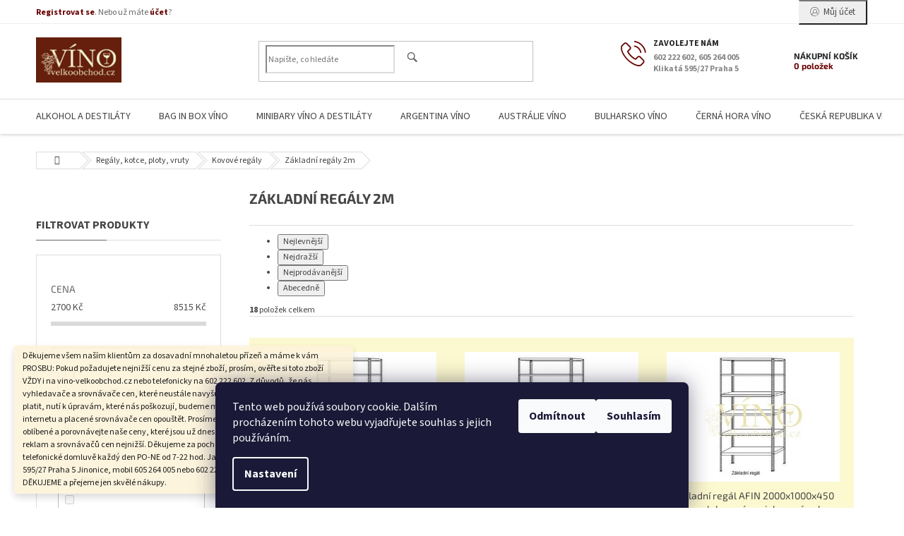

--- FILE ---
content_type: text/html; charset=utf-8
request_url: https://www.vino-velkoobchod.cz/zakladni-regaly-2m/
body_size: 66682
content:
<!doctype html><html lang="cs" dir="ltr" class="header-background-light external-fonts-loaded"><head><meta charset="utf-8" /><meta name="viewport" content="width=device-width,initial-scale=1" /><title>#Vino_velkoobchod# - #www.vino-velkoobchod.cz#</title><link rel="preconnect" href="https://cdn.myshoptet.com" /><link rel="dns-prefetch" href="https://cdn.myshoptet.com" /><link rel="preload" href="https://cdn.myshoptet.com/prj/dist/master/cms/libs/jquery/jquery-1.11.3.min.js" as="script" /><link href="https://cdn.myshoptet.com/prj/dist/master/cms/templates/frontend_templates/shared/css/font-face/source-sans-3.css" rel="stylesheet"><link href="https://cdn.myshoptet.com/prj/dist/master/cms/templates/frontend_templates/shared/css/font-face/exo-2.css" rel="stylesheet"><link href="https://cdn.myshoptet.com/prj/dist/master/shop/dist/font-shoptet-11.css.62c94c7785ff2cea73b2.css" rel="stylesheet"><script>
dataLayer = [];
dataLayer.push({'shoptet' : {
    "pageId": 1783,
    "pageType": "category",
    "currency": "CZK",
    "currencyInfo": {
        "decimalSeparator": ",",
        "exchangeRate": 1,
        "priceDecimalPlaces": 2,
        "symbol": "K\u010d",
        "symbolLeft": 0,
        "thousandSeparator": " "
    },
    "language": "cs",
    "projectId": 36706,
    "category": {
        "guid": "ec787f36-6ccd-11e9-a065-0cc47a6c92bc",
        "path": "Reg\u00e1ly, kotce, ploty, vruty | Kovov\u00e9 reg\u00e1ly | Z\u00e1kladn\u00ed reg\u00e1ly 2m",
        "parentCategoryGuid": "ec7872a8-6ccd-11e9-a065-0cc47a6c92bc"
    },
    "cartInfo": {
        "id": null,
        "freeShipping": false,
        "freeShippingFrom": null,
        "leftToFreeGift": {
            "formattedPrice": "0 K\u010d",
            "priceLeft": 0
        },
        "freeGift": false,
        "leftToFreeShipping": {
            "priceLeft": null,
            "dependOnRegion": null,
            "formattedPrice": null
        },
        "discountCoupon": [],
        "getNoBillingShippingPrice": {
            "withoutVat": 0,
            "vat": 0,
            "withVat": 0
        },
        "cartItems": [],
        "taxMode": "ORDINARY"
    },
    "cart": [],
    "customer": {
        "priceRatio": 1,
        "priceListId": 1,
        "groupId": null,
        "registered": false,
        "mainAccount": false
    }
}});
dataLayer.push({'cookie_consent' : {
    "marketing": "denied",
    "analytics": "denied"
}});
document.addEventListener('DOMContentLoaded', function() {
    shoptet.consent.onAccept(function(agreements) {
        if (agreements.length == 0) {
            return;
        }
        dataLayer.push({
            'cookie_consent' : {
                'marketing' : (agreements.includes(shoptet.config.cookiesConsentOptPersonalisation)
                    ? 'granted' : 'denied'),
                'analytics': (agreements.includes(shoptet.config.cookiesConsentOptAnalytics)
                    ? 'granted' : 'denied')
            },
            'event': 'cookie_consent'
        });
    });
});
</script>
<meta property="og:type" content="website"><meta property="og:site_name" content="vino-velkoobchod.cz"><meta property="og:url" content="https://www.vino-velkoobchod.cz/zakladni-regaly-2m/"><meta property="og:title" content="#Vino_velkoobchod# - #www.vino-velkoobchod.cz#"><meta name="author" content="Víno velkoobchod - 10.000 vín světa"><meta name="web_author" content="Shoptet.cz"><meta name="dcterms.rightsHolder" content="www.vino-velkoobchod.cz"><meta name="robots" content="index,follow"><meta property="og:image" content="https://cdn.myshoptet.com/usr/www.vino-velkoobchod.cz/user/logos/vino-logo_200_1.png?t=1768762257"><meta property="og:description" content="#Víno_velkoobchod_champagne_bio_víno_a_nápoje_značkové_destiláty_vinotéka_Praha_moravské_víno_online_eshop, BIB#, #www.vino-velkoobchod.cz#"><meta name="description" content="#Víno_velkoobchod_champagne_bio_víno_a_nápoje_značkové_destiláty_vinotéka_Praha_moravské_víno_online_eshop, BIB#, #www.vino-velkoobchod.cz#"><style>:root {--color-primary: #680100;--color-primary-h: 1;--color-primary-s: 100%;--color-primary-l: 20%;--color-primary-hover: #680100;--color-primary-hover-h: 1;--color-primary-hover-s: 100%;--color-primary-hover-l: 20%;--color-secondary: #680100;--color-secondary-h: 1;--color-secondary-s: 100%;--color-secondary-l: 20%;--color-secondary-hover: #680100;--color-secondary-hover-h: 1;--color-secondary-hover-s: 100%;--color-secondary-hover-l: 20%;--color-tertiary: #680100;--color-tertiary-h: 1;--color-tertiary-s: 100%;--color-tertiary-l: 20%;--color-tertiary-hover: #680100;--color-tertiary-hover-h: 1;--color-tertiary-hover-s: 100%;--color-tertiary-hover-l: 20%;--color-header-background: #ffffff;--template-font: "Source Sans 3";--template-headings-font: "Exo 2";--header-background-url: none;--cookies-notice-background: #1A1937;--cookies-notice-color: #F8FAFB;--cookies-notice-button-hover: #f5f5f5;--cookies-notice-link-hover: #27263f;--templates-update-management-preview-mode-content: "Náhled aktualizací šablony je aktivní pro váš prohlížeč."}</style>
    
    <link href="https://cdn.myshoptet.com/prj/dist/master/shop/dist/main-11.less.fcb4a42d7bd8a71b7ee2.css" rel="stylesheet" />
        
    <script>var shoptet = shoptet || {};</script>
    <script src="https://cdn.myshoptet.com/prj/dist/master/shop/dist/main-3g-header.js.05f199e7fd2450312de2.js"></script>
<!-- User include --><!-- service 433(87) html code header -->
<link href="https://cdn.myshoptet.com/usr/252557.myshoptet.com/user/documents/classic/style.css?v70" rel="stylesheet" />
<style>
.banners-content .banner-wrapper > a{display: block;}
.banners-content .banner-wrapper > a img{width: 100%;}
/*
body{visibility: hidden;}
body.visible-screen{visibility: visible}
*/
@media screen and (min-width: 768px) {
/* .type-index.one-column-body .banners-content {margin-left: -20px;margin-right: -20px;}
.type-index.one-column-body .products, .type-index.one-column-body .h4.homepage-group-title {margin-left: -20px;} */
.type-index.one-column-body .homepage-box.middle-banners-wrapper{background: none;border: 0;padding: 0;}
.languagesMenu__box {border-left: 1px solid #eee;}
}
.languagesMenu__header {color: #444;border: 0;font-size: 13px;margin: 0;padding: 1px 15px;}
.hu .project-phone::after {content: "Lépjen velünk kapcsolatba!";top: -24px;}
.languagesMenu .languagesMenu__list__link {color: #444;}
@media screen and (max-width: 767px){
.top-navigation-bar .container > div.top-navigation-tools--language {-webkit-justify-content: center;justify-content: center;}
}
.cart-table tr.removeable .remove-item{opacity:1;}
.cart-table .remove-item span {position: relative;width: auto;height: auto;}
.quantity-form .quantity input {height: 28px !important;}
@media screen and (max-width: 480px){
.ordering-process .quantity-form .quantity {padding-left: 0;}
.ordering-process .quantity-form .quantity .decrease {left: auto;}
}
@media screen and (max-width: 767px){
.scrolled-down body:not(.ordering-process):not(.search-window-visible) .top-navigation-bar {transform: none !important;}
.scrolled-down body:not(.ordering-process):not(.search-window-visible) #header .site-name {transform: none !important;}
.scrolled-down body:not(.ordering-process):not(.search-window-visible) #header .cart-count {transform: none !important;}
.scrolled-down #header {transform: none !important;}
.mobile-header-version-1 #header .site-name {top: auto;left: auto;position: relative;text-align: center;transition: none;}
.overall-wrapper {padding-top: 0 !important;}
.mobile-header-version-1 #header {position: relative;top: auto;z-index: 9;}
.mobile-header-version-1 .top-navigation-bar{z-index: 2;}
.mobile-header-version-1 .mobil-lista {margin-left: -10px;margin-right: -10px;}
#header .site-name > a {height: auto;}
.sticky-header #header .site-name a img {margin: 0;}
body.navigation-window-visible::before {display: none;}
#header .site-name a img {max-width: none;padding: 0;}
body.template-11.mobile-header-version-1:not(.paxio-merkur) #header .cart-count {top: 0 !important;position: relative !important;}
#header {box-shadow: 0 3px 5px rgba(0, 0, 0, 0.1);}
.type-index #header{margin-bottom: 0;}
}
.sidebar .categories {margin-left: 0;margin-right: 0;}
.detail-vyhody .footer-banner:not(.ready){opacity: 0;}
.project-phone::before {font-family: ikony !important;}
</style>
<!-- project html code header -->
<meta name="google-site-verification" content="f01bG_hsmst6s2Me5cqWQLNB7s_WC9KcOY8V8nuLscc" />
 <meta name="google-site-verification" content="FhcAJCC-CxsLSD08QjXRg8xFCyIwvT9L2RFzvzi-COk" />
 <style type="text/css"> 
.categories { margin: 0px;}

#header-in-in { height: 145px;}

#header-in { height: 217px; background-image: none; background-color: #761C1C; }

#searchform { top: 183px;}

#header-cart { top: 173px;}

#column-l { padding: 225px 0 30px 5px;}

#column-r { padding: 225px 15px 30px 0;}

#content-in { padding: 235px 0 30px;}

.cat-01 .topic { background-image: none; background-color: #5d1b1b;}

.cat-02 .topic { background-image: none; background-color: #761C1C;}

#main-over-wrapper { margin: 0; float: left;}

#main-in { background-image: none; }

#main-over-wrapper { width: 1345px;}
 #main-over { width: 1445px;}

#main { width: 987px; background: url("/user/documents/style/pozadi-vino.png") repeat-y scroll 0 0 rgba(0, 0, 0, 0);}

.categories .topic a { color: #f3df9a;}

.products-block.products .p .name { white-space: normal;}

#header-cart {background-image: none; background-color: #761C1C;}

.product { background-color: #FCF8CF;}

.banner img { margin-bottom: 0px;}

#right-banners2 {width: 200px; float: left; margin: 0 0 0 2px;}

#cat-1689 .topic {background: #009434;}

#cat-1698 .topic {background: #4bac2d;}

#cat-1747 .topic {background: #2068ac;}

#cat-1788 .topic {background: #5e2c00;}

#cat-1802 .topic {background: #506052;}

#cat-1835 .topic {background: #b60000;}

#cat-2055 .topic {background: #ce4f02;}

#cat-2125 .topic {background: #2a5111;}

#cat-2192 .topic {background: #00bbf8;}

#order-right { <div style="width: 200px; height: 86px; overflow: auto">dlouhý text</div>}

</style>


<!-- /User include --><link rel="shortcut icon" href="/favicon.ico" type="image/x-icon" /><link rel="canonical" href="https://www.vino-velkoobchod.cz/zakladni-regaly-2m/" />    <!-- Global site tag (gtag.js) - Google Analytics -->
    <script async src="https://www.googletagmanager.com/gtag/js?id=G-3CDR22TWRP"></script>
    <script>
        
        window.dataLayer = window.dataLayer || [];
        function gtag(){dataLayer.push(arguments);}
        

                    console.debug('default consent data');

            gtag('consent', 'default', {"ad_storage":"denied","analytics_storage":"denied","ad_user_data":"denied","ad_personalization":"denied","wait_for_update":500});
            dataLayer.push({
                'event': 'default_consent'
            });
        
        gtag('js', new Date());

        
                gtag('config', 'G-3CDR22TWRP', {"groups":"GA4","send_page_view":false,"content_group":"category","currency":"CZK","page_language":"cs"});
        
                gtag('config', 'AW-1070890590');
        
        
        
        
        
                    gtag('event', 'page_view', {"send_to":"GA4","page_language":"cs","content_group":"category","currency":"CZK"});
        
        
        
        
        
        
        
        
        
        
        
        
        
        document.addEventListener('DOMContentLoaded', function() {
            if (typeof shoptet.tracking !== 'undefined') {
                for (var id in shoptet.tracking.bannersList) {
                    gtag('event', 'view_promotion', {
                        "send_to": "UA",
                        "promotions": [
                            {
                                "id": shoptet.tracking.bannersList[id].id,
                                "name": shoptet.tracking.bannersList[id].name,
                                "position": shoptet.tracking.bannersList[id].position
                            }
                        ]
                    });
                }
            }

            shoptet.consent.onAccept(function(agreements) {
                if (agreements.length !== 0) {
                    console.debug('gtag consent accept');
                    var gtagConsentPayload =  {
                        'ad_storage': agreements.includes(shoptet.config.cookiesConsentOptPersonalisation)
                            ? 'granted' : 'denied',
                        'analytics_storage': agreements.includes(shoptet.config.cookiesConsentOptAnalytics)
                            ? 'granted' : 'denied',
                                                                                                'ad_user_data': agreements.includes(shoptet.config.cookiesConsentOptPersonalisation)
                            ? 'granted' : 'denied',
                        'ad_personalization': agreements.includes(shoptet.config.cookiesConsentOptPersonalisation)
                            ? 'granted' : 'denied',
                        };
                    console.debug('update consent data', gtagConsentPayload);
                    gtag('consent', 'update', gtagConsentPayload);
                    dataLayer.push(
                        { 'event': 'update_consent' }
                    );
                }
            });
        });
    </script>
</head><body class="desktop id-1783 in-zakladni-regaly-2m template-11 type-category multiple-columns-body columns-mobile-2 columns-3 ums_forms_redesign--off ums_a11y_category_page--on ums_discussion_rating_forms--off ums_flags_display_unification--on ums_a11y_login--on mobile-header-version-0"><noscript>
    <style>
        #header {
            padding-top: 0;
            position: relative !important;
            top: 0;
        }
        .header-navigation {
            position: relative !important;
        }
        .overall-wrapper {
            margin: 0 !important;
        }
        body:not(.ready) {
            visibility: visible !important;
        }
    </style>
    <div class="no-javascript">
        <div class="no-javascript__title">Musíte změnit nastavení vašeho prohlížeče</div>
        <div class="no-javascript__text">Podívejte se na: <a href="https://www.google.com/support/bin/answer.py?answer=23852">Jak povolit JavaScript ve vašem prohlížeči</a>.</div>
        <div class="no-javascript__text">Pokud používáte software na blokování reklam, může být nutné povolit JavaScript z této stránky.</div>
        <div class="no-javascript__text">Děkujeme.</div>
    </div>
</noscript>

        <div id="fb-root"></div>
        <script>
            window.fbAsyncInit = function() {
                FB.init({
//                    appId            : 'your-app-id',
                    autoLogAppEvents : true,
                    xfbml            : true,
                    version          : 'v19.0'
                });
            };
        </script>
        <script async defer crossorigin="anonymous" src="https://connect.facebook.net/cs_CZ/sdk.js"></script>    <div class="siteCookies siteCookies--bottom siteCookies--dark js-siteCookies" role="dialog" data-testid="cookiesPopup" data-nosnippet>
        <div class="siteCookies__form">
            <div class="siteCookies__content">
                <div class="siteCookies__text">
                    Tento web používá soubory cookie. Dalším procházením tohoto webu vyjadřujete souhlas s jejich používáním.
                </div>
                <p class="siteCookies__links">
                    <button class="siteCookies__link js-cookies-settings" aria-label="Nastavení cookies" data-testid="cookiesSettings">Nastavení</button>
                </p>
            </div>
            <div class="siteCookies__buttonWrap">
                                    <button class="siteCookies__button js-cookiesConsentSubmit" value="reject" aria-label="Odmítnout cookies" data-testid="buttonCookiesReject">Odmítnout</button>
                                <button class="siteCookies__button js-cookiesConsentSubmit" value="all" aria-label="Přijmout cookies" data-testid="buttonCookiesAccept">Souhlasím</button>
            </div>
        </div>
        <script>
            document.addEventListener("DOMContentLoaded", () => {
                const siteCookies = document.querySelector('.js-siteCookies');
                document.addEventListener("scroll", shoptet.common.throttle(() => {
                    const st = document.documentElement.scrollTop;
                    if (st > 1) {
                        siteCookies.classList.add('siteCookies--scrolled');
                    } else {
                        siteCookies.classList.remove('siteCookies--scrolled');
                    }
                }, 100));
            });
        </script>
    </div>
<a href="#content" class="skip-link sr-only">Přejít na obsah</a><div class="overall-wrapper"><div class="site-msg information"><div class="container"><div class="text">Děkujeme všem naším klientům za dosavadní mnohaletou přízeň a máme k vám PROSBU: Pokud požadujete nejnižší cenu za stejné zboží, prosím, ověřte si toto zboží VŽDY i na vino-velkoobchod.cz nebo telefonicky na 602 222 602. Z důvodů, že nás vyhledavače a srovnávače cen, které neustále navyšuji ceny a které dnes musíme platit, nutí k úpravám, které nás poškozují, budeme muset tyto placené reklamy na internetu a placené srovnávače cen opouštět. Prosíme, zařaďte si nás například mezi oblíbené a porovnávejte naše ceny, které jsou už dnes bez placení všech těchto reklam a srovnávačů cen nejnižší. Děkujeme za pochopení. Jsme tu pro vás po telefonické domluvě každý den PO-NE od 7-22 hod. Jan Thur, AFIN s.r.o., Klikatá 595/27 Praha 5 Jinonice, mobil 605 264 005 nebo 602 222 602, vino-velkoobchod.cz DĚKUJEME a přejeme jen skvělé nákupy.</div><div class="close js-close-information-msg"></div></div></div><div class="user-action"><div class="container">
    <div class="user-action-in">
                    <div id="login" class="user-action-login popup-widget login-widget" role="dialog" aria-labelledby="loginHeading">
        <div class="popup-widget-inner">
                            <h2 id="loginHeading">Přihlášení k vašemu účtu</h2><div id="customerLogin"><form action="/action/Customer/Login/" method="post" id="formLoginIncluded" class="csrf-enabled formLogin" data-testid="formLogin"><input type="hidden" name="referer" value="" /><div class="form-group"><div class="input-wrapper email js-validated-element-wrapper no-label"><input type="email" name="email" class="form-control" autofocus placeholder="E-mailová adresa (např. jan@novak.cz)" data-testid="inputEmail" autocomplete="email" required /></div></div><div class="form-group"><div class="input-wrapper password js-validated-element-wrapper no-label"><input type="password" name="password" class="form-control" placeholder="Heslo" data-testid="inputPassword" autocomplete="current-password" required /><span class="no-display">Nemůžete vyplnit toto pole</span><input type="text" name="surname" value="" class="no-display" /></div></div><div class="form-group"><div class="login-wrapper"><button type="submit" class="btn btn-secondary btn-text btn-login" data-testid="buttonSubmit">Přihlásit se</button><div class="password-helper"><a href="/registrace/" data-testid="signup" rel="nofollow">Nová registrace</a><a href="/klient/zapomenute-heslo/" rel="nofollow">Zapomenuté heslo</a></div></div></div></form>
</div>                    </div>
    </div>

                            <div id="cart-widget" class="user-action-cart popup-widget cart-widget loader-wrapper" data-testid="popupCartWidget" role="dialog" aria-hidden="true">
    <div class="popup-widget-inner cart-widget-inner place-cart-here">
        <div class="loader-overlay">
            <div class="loader"></div>
        </div>
    </div>

    <div class="cart-widget-button">
        <a href="/kosik/" class="btn btn-conversion" id="continue-order-button" rel="nofollow" data-testid="buttonNextStep">Pokračovat do košíku</a>
    </div>
</div>
            </div>
</div>
</div><div class="top-navigation-bar" data-testid="topNavigationBar">

    <div class="container">

        <div class="top-navigation-contacts">
            <strong>Zákaznická podpora:</strong><a class="project-phone project-phone-info" role="text" aria-label="Telefon: 602 222 602, 605 264 005 Klikatá 595/27 Praha 5"><span aria-hidden="true">602 222 602, 605 264 005 Klikatá 595/27 Praha 5</span></a><a href="mailto:jthur@vino-velkoobchod.cz" class="project-email" data-testid="contactboxEmail"><span>jthur@vino-velkoobchod.cz</span></a>        </div>

                            <div class="top-navigation-menu">
                <div class="top-navigation-menu-trigger"></div>
                <ul class="top-navigation-bar-menu">
                                            <li class="top-navigation-menu-item-27">
                            <a href="/jak-nakupovat/">Jak nakupovat</a>
                        </li>
                                            <li class="top-navigation-menu-item-39">
                            <a href="/obchodni-podminky-a-gdpr/">Obchodní podmínky a GDPR</a>
                        </li>
                                    </ul>
                <ul class="top-navigation-bar-menu-helper"></ul>
            </div>
        
        <div class="top-navigation-tools top-navigation-tools--language">
            <div class="responsive-tools">
                <a href="#" class="toggle-window" data-target="search" aria-label="Hledat" data-testid="linkSearchIcon"></a>
                                                            <a href="#" class="toggle-window" data-target="login"></a>
                                                    <a href="#" class="toggle-window" data-target="navigation" aria-label="Menu" data-testid="hamburgerMenu"></a>
            </div>
                        <button class="top-nav-button top-nav-button-login toggle-window" type="button" data-target="login" aria-haspopup="dialog" aria-controls="login" aria-expanded="false" data-testid="signin"><span>Přihlášení</span></button>        </div>

    </div>

</div>
<header id="header"><div class="container navigation-wrapper">
    <div class="header-top">
        <div class="site-name-wrapper">
            <div class="site-name"><a href="/" data-testid="linkWebsiteLogo"><img src="https://cdn.myshoptet.com/usr/www.vino-velkoobchod.cz/user/logos/vino-logo_200_1.png" alt="Víno velkoobchod - 10.000 vín světa" fetchpriority="low" /></a></div>        </div>
        <div class="search" itemscope itemtype="https://schema.org/WebSite">
            <meta itemprop="headline" content="Základní regály 2m"/><meta itemprop="url" content="https://www.vino-velkoobchod.cz"/><meta itemprop="text" content="#Víno_velkoobchod_champagne_bio_víno_a_nápoje_značkové_destiláty_vinotéka_Praha_moravské_víno_online_eshop, BIB#, #www.vino-velkoobchod.cz#"/>            <form action="/action/ProductSearch/prepareString/" method="post"
    id="formSearchForm" class="search-form compact-form js-search-main"
    itemprop="potentialAction" itemscope itemtype="https://schema.org/SearchAction" data-testid="searchForm">
    <fieldset>
        <meta itemprop="target"
            content="https://www.vino-velkoobchod.cz/vyhledavani/?string={string}"/>
        <input type="hidden" name="language" value="cs"/>
        
            
<input
    type="search"
    name="string"
        class="query-input form-control search-input js-search-input"
    placeholder="Napište, co hledáte"
    autocomplete="off"
    required
    itemprop="query-input"
    aria-label="Vyhledávání"
    data-testid="searchInput"
>
            <button type="submit" class="btn btn-default" data-testid="searchBtn">Hledat</button>
        
    </fieldset>
</form>
        </div>
        <div class="navigation-buttons">
                
    <a href="/kosik/" class="btn btn-icon toggle-window cart-count" data-target="cart" data-hover="true" data-redirect="true" data-testid="headerCart" rel="nofollow" aria-haspopup="dialog" aria-expanded="false" aria-controls="cart-widget">
        
                <span class="sr-only">Nákupní košík</span>
        
            <span class="cart-price visible-lg-inline-block" data-testid="headerCartPrice">
                                    Prázdný košík                            </span>
        
    
            </a>
        </div>
    </div>
    <nav id="navigation" aria-label="Hlavní menu" data-collapsible="true"><div class="navigation-in menu"><ul class="menu-level-1" role="menubar" data-testid="headerMenuItems"><li class="menu-item-704 ext" role="none"><a href="/alkohol-a-destilaty/" data-testid="headerMenuItem" role="menuitem" aria-haspopup="true" aria-expanded="false"><b>ALKOHOL A DESTILÁTY</b><span class="submenu-arrow"></span></a><ul class="menu-level-2" aria-label="ALKOHOL A DESTILÁTY" tabindex="-1" role="menu"><li class="menu-item-705 has-third-level" role="none"><a href="/aperitiv/" class="menu-image" data-testid="headerMenuItem" tabindex="-1" aria-hidden="true"><img src="data:image/svg+xml,%3Csvg%20width%3D%22140%22%20height%3D%22100%22%20xmlns%3D%22http%3A%2F%2Fwww.w3.org%2F2000%2Fsvg%22%3E%3C%2Fsvg%3E" alt="" aria-hidden="true" width="140" height="100"  data-src="https://cdn.myshoptet.com/prj/dist/master/cms/templates/frontend_templates/00/img/folder.svg" fetchpriority="low" /></a><div><a href="/aperitiv/" data-testid="headerMenuItem" role="menuitem"><span>APERITIV</span></a>
                                                    <ul class="menu-level-3" role="menu">
                                                                    <li class="menu-item-2491" role="none">
                                        <a href="/martini/" data-testid="headerMenuItem" role="menuitem">
                                            MARTINI</a>,                                    </li>
                                                                    <li class="menu-item-2494" role="none">
                                        <a href="/aperol/" data-testid="headerMenuItem" role="menuitem">
                                            APEROL</a>,                                    </li>
                                                                    <li class="menu-item-2497" role="none">
                                        <a href="/cinzano/" data-testid="headerMenuItem" role="menuitem">
                                            CINZANO</a>,                                    </li>
                                                                    <li class="menu-item-2503" role="none">
                                        <a href="/campari/" data-testid="headerMenuItem" role="menuitem">
                                            CAMPARI</a>                                    </li>
                                                            </ul>
                        </div></li><li class="menu-item-901" role="none"><a href="/armagnac/" class="menu-image" data-testid="headerMenuItem" tabindex="-1" aria-hidden="true"><img src="data:image/svg+xml,%3Csvg%20width%3D%22140%22%20height%3D%22100%22%20xmlns%3D%22http%3A%2F%2Fwww.w3.org%2F2000%2Fsvg%22%3E%3C%2Fsvg%3E" alt="" aria-hidden="true" width="140" height="100"  data-src="https://cdn.myshoptet.com/prj/dist/master/cms/templates/frontend_templates/00/img/folder.svg" fetchpriority="low" /></a><div><a href="/armagnac/" data-testid="headerMenuItem" role="menuitem"><span>ARMAGNAC</span></a>
                        </div></li><li class="menu-item-934" role="none"><a href="/belvedere/" class="menu-image" data-testid="headerMenuItem" tabindex="-1" aria-hidden="true"><img src="data:image/svg+xml,%3Csvg%20width%3D%22140%22%20height%3D%22100%22%20xmlns%3D%22http%3A%2F%2Fwww.w3.org%2F2000%2Fsvg%22%3E%3C%2Fsvg%3E" alt="" aria-hidden="true" width="140" height="100"  data-src="https://cdn.myshoptet.com/prj/dist/master/cms/templates/frontend_templates/00/img/folder.svg" fetchpriority="low" /></a><div><a href="/belvedere/" data-testid="headerMenuItem" role="menuitem"><span>BELVEDERE</span></a>
                        </div></li><li class="menu-item-1237" role="none"><a href="/bourbon/" class="menu-image" data-testid="headerMenuItem" tabindex="-1" aria-hidden="true"><img src="data:image/svg+xml,%3Csvg%20width%3D%22140%22%20height%3D%22100%22%20xmlns%3D%22http%3A%2F%2Fwww.w3.org%2F2000%2Fsvg%22%3E%3C%2Fsvg%3E" alt="" aria-hidden="true" width="140" height="100"  data-src="https://cdn.myshoptet.com/prj/dist/master/cms/templates/frontend_templates/00/img/folder.svg" fetchpriority="low" /></a><div><a href="/bourbon/" data-testid="headerMenuItem" role="menuitem"><span>BOURBON</span></a>
                        </div></li><li class="menu-item-846" role="none"><a href="/brandy/" class="menu-image" data-testid="headerMenuItem" tabindex="-1" aria-hidden="true"><img src="data:image/svg+xml,%3Csvg%20width%3D%22140%22%20height%3D%22100%22%20xmlns%3D%22http%3A%2F%2Fwww.w3.org%2F2000%2Fsvg%22%3E%3C%2Fsvg%3E" alt="" aria-hidden="true" width="140" height="100"  data-src="https://cdn.myshoptet.com/prj/dist/master/cms/templates/frontend_templates/00/img/folder.svg" fetchpriority="low" /></a><div><a href="/brandy/" data-testid="headerMenuItem" role="menuitem"><span>BRANDY</span></a>
                        </div></li><li class="menu-item-841" role="none"><a href="/cognac/" class="menu-image" data-testid="headerMenuItem" tabindex="-1" aria-hidden="true"><img src="data:image/svg+xml,%3Csvg%20width%3D%22140%22%20height%3D%22100%22%20xmlns%3D%22http%3A%2F%2Fwww.w3.org%2F2000%2Fsvg%22%3E%3C%2Fsvg%3E" alt="" aria-hidden="true" width="140" height="100"  data-src="https://cdn.myshoptet.com/prj/dist/master/cms/templates/frontend_templates/00/img/folder.svg" fetchpriority="low" /></a><div><a href="/cognac/" data-testid="headerMenuItem" role="menuitem"><span>COGNAC</span></a>
                        </div></li><li class="menu-item-1317" role="none"><a href="/destilaty-2/" class="menu-image" data-testid="headerMenuItem" tabindex="-1" aria-hidden="true"><img src="data:image/svg+xml,%3Csvg%20width%3D%22140%22%20height%3D%22100%22%20xmlns%3D%22http%3A%2F%2Fwww.w3.org%2F2000%2Fsvg%22%3E%3C%2Fsvg%3E" alt="" aria-hidden="true" width="140" height="100"  data-src="https://cdn.myshoptet.com/prj/dist/master/cms/templates/frontend_templates/00/img/folder.svg" fetchpriority="low" /></a><div><a href="/destilaty-2/" data-testid="headerMenuItem" role="menuitem"><span>DESTILÁTY</span></a>
                        </div></li><li class="menu-item-1025" role="none"><a href="/destilaty-z-vina/" class="menu-image" data-testid="headerMenuItem" tabindex="-1" aria-hidden="true"><img src="data:image/svg+xml,%3Csvg%20width%3D%22140%22%20height%3D%22100%22%20xmlns%3D%22http%3A%2F%2Fwww.w3.org%2F2000%2Fsvg%22%3E%3C%2Fsvg%3E" alt="" aria-hidden="true" width="140" height="100"  data-src="https://cdn.myshoptet.com/prj/dist/master/cms/templates/frontend_templates/00/img/folder.svg" fetchpriority="low" /></a><div><a href="/destilaty-z-vina/" data-testid="headerMenuItem" role="menuitem"><span>DESTILÁTY Z VÍNA</span></a>
                        </div></li><li class="menu-item-854" role="none"><a href="/digestivy/" class="menu-image" data-testid="headerMenuItem" tabindex="-1" aria-hidden="true"><img src="data:image/svg+xml,%3Csvg%20width%3D%22140%22%20height%3D%22100%22%20xmlns%3D%22http%3A%2F%2Fwww.w3.org%2F2000%2Fsvg%22%3E%3C%2Fsvg%3E" alt="" aria-hidden="true" width="140" height="100"  data-src="https://cdn.myshoptet.com/prj/dist/master/cms/templates/frontend_templates/00/img/folder.svg" fetchpriority="low" /></a><div><a href="/digestivy/" data-testid="headerMenuItem" role="menuitem"><span>DIGESTIVY</span></a>
                        </div></li><li class="menu-item-850 has-third-level" role="none"><a href="/gin/" class="menu-image" data-testid="headerMenuItem" tabindex="-1" aria-hidden="true"><img src="data:image/svg+xml,%3Csvg%20width%3D%22140%22%20height%3D%22100%22%20xmlns%3D%22http%3A%2F%2Fwww.w3.org%2F2000%2Fsvg%22%3E%3C%2Fsvg%3E" alt="" aria-hidden="true" width="140" height="100"  data-src="https://cdn.myshoptet.com/prj/dist/master/cms/templates/frontend_templates/00/img/folder.svg" fetchpriority="low" /></a><div><a href="/gin/" data-testid="headerMenuItem" role="menuitem"><span>GIN</span></a>
                                                    <ul class="menu-level-3" role="menu">
                                                                    <li class="menu-item-2506" role="none">
                                        <a href="/beefeater/" data-testid="headerMenuItem" role="menuitem">
                                            BEEFEATER</a>,                                    </li>
                                                                    <li class="menu-item-2509" role="none">
                                        <a href="/gordons/" data-testid="headerMenuItem" role="menuitem">
                                            GORDONS</a>,                                    </li>
                                                                    <li class="menu-item-2512" role="none">
                                        <a href="/bombay/" data-testid="headerMenuItem" role="menuitem">
                                            BOMBAY</a>,                                    </li>
                                                                    <li class="menu-item-2515" role="none">
                                        <a href="/gibsons/" data-testid="headerMenuItem" role="menuitem">
                                            GIBSONS</a>,                                    </li>
                                                                    <li class="menu-item-2518" role="none">
                                        <a href="/rudolf-jelinek/" data-testid="headerMenuItem" role="menuitem">
                                            RUDOLF JELÍNEK</a>,                                    </li>
                                                                    <li class="menu-item-2521" role="none">
                                        <a href="/lordson/" data-testid="headerMenuItem" role="menuitem">
                                            LORDSON</a>                                    </li>
                                                            </ul>
                        </div></li><li class="menu-item-847" role="none"><a href="/grappa/" class="menu-image" data-testid="headerMenuItem" tabindex="-1" aria-hidden="true"><img src="data:image/svg+xml,%3Csvg%20width%3D%22140%22%20height%3D%22100%22%20xmlns%3D%22http%3A%2F%2Fwww.w3.org%2F2000%2Fsvg%22%3E%3C%2Fsvg%3E" alt="" aria-hidden="true" width="140" height="100"  data-src="https://cdn.myshoptet.com/prj/dist/master/cms/templates/frontend_templates/00/img/folder.svg" fetchpriority="low" /></a><div><a href="/grappa/" data-testid="headerMenuItem" role="menuitem"><span>GRAPPA</span></a>
                        </div></li><li class="menu-item-935" role="none"><a href="/hennessy/" class="menu-image" data-testid="headerMenuItem" tabindex="-1" aria-hidden="true"><img src="data:image/svg+xml,%3Csvg%20width%3D%22140%22%20height%3D%22100%22%20xmlns%3D%22http%3A%2F%2Fwww.w3.org%2F2000%2Fsvg%22%3E%3C%2Fsvg%3E" alt="" aria-hidden="true" width="140" height="100"  data-src="https://cdn.myshoptet.com/prj/dist/master/cms/templates/frontend_templates/00/img/folder.svg" fetchpriority="low" /></a><div><a href="/hennessy/" data-testid="headerMenuItem" role="menuitem"><span>HENNESSY</span></a>
                        </div></li><li class="menu-item-1238" role="none"><a href="/jim-beam/" class="menu-image" data-testid="headerMenuItem" tabindex="-1" aria-hidden="true"><img src="data:image/svg+xml,%3Csvg%20width%3D%22140%22%20height%3D%22100%22%20xmlns%3D%22http%3A%2F%2Fwww.w3.org%2F2000%2Fsvg%22%3E%3C%2Fsvg%3E" alt="" aria-hidden="true" width="140" height="100"  data-src="https://cdn.myshoptet.com/prj/dist/master/cms/templates/frontend_templates/00/img/folder.svg" fetchpriority="low" /></a><div><a href="/jim-beam/" data-testid="headerMenuItem" role="menuitem"><span>Jim Beam</span></a>
                        </div></li><li class="menu-item-843" role="none"><a href="/johnnie-walker-and-sons/" class="menu-image" data-testid="headerMenuItem" tabindex="-1" aria-hidden="true"><img src="data:image/svg+xml,%3Csvg%20width%3D%22140%22%20height%3D%22100%22%20xmlns%3D%22http%3A%2F%2Fwww.w3.org%2F2000%2Fsvg%22%3E%3C%2Fsvg%3E" alt="" aria-hidden="true" width="140" height="100"  data-src="https://cdn.myshoptet.com/prj/dist/master/cms/templates/frontend_templates/00/img/folder.svg" fetchpriority="low" /></a><div><a href="/johnnie-walker-and-sons/" data-testid="headerMenuItem" role="menuitem"><span>Johnnie Walker</span></a>
                        </div></li><li class="menu-item-1318" role="none"><a href="/lihoviny/" class="menu-image" data-testid="headerMenuItem" tabindex="-1" aria-hidden="true"><img src="data:image/svg+xml,%3Csvg%20width%3D%22140%22%20height%3D%22100%22%20xmlns%3D%22http%3A%2F%2Fwww.w3.org%2F2000%2Fsvg%22%3E%3C%2Fsvg%3E" alt="" aria-hidden="true" width="140" height="100"  data-src="https://cdn.myshoptet.com/prj/dist/master/cms/templates/frontend_templates/00/img/folder.svg" fetchpriority="low" /></a><div><a href="/lihoviny/" data-testid="headerMenuItem" role="menuitem"><span>Lihoviny</span></a>
                        </div></li><li class="menu-item-849" role="none"><a href="/likery/" class="menu-image" data-testid="headerMenuItem" tabindex="-1" aria-hidden="true"><img src="data:image/svg+xml,%3Csvg%20width%3D%22140%22%20height%3D%22100%22%20xmlns%3D%22http%3A%2F%2Fwww.w3.org%2F2000%2Fsvg%22%3E%3C%2Fsvg%3E" alt="" aria-hidden="true" width="140" height="100"  data-src="https://cdn.myshoptet.com/prj/dist/master/cms/templates/frontend_templates/00/img/folder.svg" fetchpriority="low" /></a><div><a href="/likery/" data-testid="headerMenuItem" role="menuitem"><span>LIKÉRY</span></a>
                        </div></li><li class="menu-item-1211" role="none"><a href="/male-lahve/" class="menu-image" data-testid="headerMenuItem" tabindex="-1" aria-hidden="true"><img src="data:image/svg+xml,%3Csvg%20width%3D%22140%22%20height%3D%22100%22%20xmlns%3D%22http%3A%2F%2Fwww.w3.org%2F2000%2Fsvg%22%3E%3C%2Fsvg%3E" alt="" aria-hidden="true" width="140" height="100"  data-src="https://cdn.myshoptet.com/prj/dist/master/cms/templates/frontend_templates/00/img/folder.svg" fetchpriority="low" /></a><div><a href="/male-lahve/" data-testid="headerMenuItem" role="menuitem"><span>malé láhve</span></a>
                        </div></li><li class="menu-item-1212" role="none"><a href="/medovina/" class="menu-image" data-testid="headerMenuItem" tabindex="-1" aria-hidden="true"><img src="data:image/svg+xml,%3Csvg%20width%3D%22140%22%20height%3D%22100%22%20xmlns%3D%22http%3A%2F%2Fwww.w3.org%2F2000%2Fsvg%22%3E%3C%2Fsvg%3E" alt="" aria-hidden="true" width="140" height="100"  data-src="https://cdn.myshoptet.com/prj/dist/master/cms/templates/frontend_templates/00/img/folder.svg" fetchpriority="low" /></a><div><a href="/medovina/" data-testid="headerMenuItem" role="menuitem"><span>MEDOVINA</span></a>
                        </div></li><li class="menu-item-1213" role="none"><a href="/metaxa/" class="menu-image" data-testid="headerMenuItem" tabindex="-1" aria-hidden="true"><img src="data:image/svg+xml,%3Csvg%20width%3D%22140%22%20height%3D%22100%22%20xmlns%3D%22http%3A%2F%2Fwww.w3.org%2F2000%2Fsvg%22%3E%3C%2Fsvg%3E" alt="" aria-hidden="true" width="140" height="100"  data-src="https://cdn.myshoptet.com/prj/dist/master/cms/templates/frontend_templates/00/img/folder.svg" fetchpriority="low" /></a><div><a href="/metaxa/" data-testid="headerMenuItem" role="menuitem"><span>Metaxa</span></a>
                        </div></li><li class="menu-item-848" role="none"><a href="/ovocne-destilaty/" class="menu-image" data-testid="headerMenuItem" tabindex="-1" aria-hidden="true"><img src="data:image/svg+xml,%3Csvg%20width%3D%22140%22%20height%3D%22100%22%20xmlns%3D%22http%3A%2F%2Fwww.w3.org%2F2000%2Fsvg%22%3E%3C%2Fsvg%3E" alt="" aria-hidden="true" width="140" height="100"  data-src="https://cdn.myshoptet.com/prj/dist/master/cms/templates/frontend_templates/00/img/folder.svg" fetchpriority="low" /></a><div><a href="/ovocne-destilaty/" data-testid="headerMenuItem" role="menuitem"><span>OVOCNÉ DESTILÁTY</span></a>
                        </div></li><li class="menu-item-1319" role="none"><a href="/ovocne-lihoviny/" class="menu-image" data-testid="headerMenuItem" tabindex="-1" aria-hidden="true"><img src="data:image/svg+xml,%3Csvg%20width%3D%22140%22%20height%3D%22100%22%20xmlns%3D%22http%3A%2F%2Fwww.w3.org%2F2000%2Fsvg%22%3E%3C%2Fsvg%3E" alt="" aria-hidden="true" width="140" height="100"  data-src="https://cdn.myshoptet.com/prj/dist/master/cms/templates/frontend_templates/00/img/folder.svg" fetchpriority="low" /></a><div><a href="/ovocne-lihoviny/" data-testid="headerMenuItem" role="menuitem"><span>OVOCNÉ LIHOVINY</span></a>
                        </div></li><li class="menu-item-1375" role="none"><a href="/pisco/" class="menu-image" data-testid="headerMenuItem" tabindex="-1" aria-hidden="true"><img src="data:image/svg+xml,%3Csvg%20width%3D%22140%22%20height%3D%22100%22%20xmlns%3D%22http%3A%2F%2Fwww.w3.org%2F2000%2Fsvg%22%3E%3C%2Fsvg%3E" alt="" aria-hidden="true" width="140" height="100"  data-src="https://cdn.myshoptet.com/prj/dist/master/cms/templates/frontend_templates/00/img/folder.svg" fetchpriority="low" /></a><div><a href="/pisco/" data-testid="headerMenuItem" role="menuitem"><span>Pisco</span></a>
                        </div></li><li class="menu-item-858" role="none"><a href="/pivo/" class="menu-image" data-testid="headerMenuItem" tabindex="-1" aria-hidden="true"><img src="data:image/svg+xml,%3Csvg%20width%3D%22140%22%20height%3D%22100%22%20xmlns%3D%22http%3A%2F%2Fwww.w3.org%2F2000%2Fsvg%22%3E%3C%2Fsvg%3E" alt="" aria-hidden="true" width="140" height="100"  data-src="https://cdn.myshoptet.com/prj/dist/master/cms/templates/frontend_templates/00/img/folder.svg" fetchpriority="low" /></a><div><a href="/pivo/" data-testid="headerMenuItem" role="menuitem"><span>PIVO</span></a>
                        </div></li><li class="menu-item-764 has-third-level" role="none"><a href="/rum/" class="menu-image" data-testid="headerMenuItem" tabindex="-1" aria-hidden="true"><img src="data:image/svg+xml,%3Csvg%20width%3D%22140%22%20height%3D%22100%22%20xmlns%3D%22http%3A%2F%2Fwww.w3.org%2F2000%2Fsvg%22%3E%3C%2Fsvg%3E" alt="" aria-hidden="true" width="140" height="100"  data-src="https://cdn.myshoptet.com/prj/dist/master/cms/templates/frontend_templates/00/img/folder.svg" fetchpriority="low" /></a><div><a href="/rum/" data-testid="headerMenuItem" role="menuitem"><span>RUM</span></a>
                                                    <ul class="menu-level-3" role="menu">
                                                                    <li class="menu-item-853" role="none">
                                        <a href="/karibsky-rum/" data-testid="headerMenuItem" role="menuitem">
                                            KARIBSKÝ RUM</a>,                                    </li>
                                                                    <li class="menu-item-2539" role="none">
                                        <a href="/jihoamericky-rum/" data-testid="headerMenuItem" role="menuitem">
                                            JIHOAMERICKÝ RUM</a>,                                    </li>
                                                                    <li class="menu-item-2551" role="none">
                                        <a href="/alpsky-rum/" data-testid="headerMenuItem" role="menuitem">
                                            ALPSKÝ RUM</a>,                                    </li>
                                                                    <li class="menu-item-2533" role="none">
                                        <a href="/tuzemsky-rum/" data-testid="headerMenuItem" role="menuitem">
                                            TUZEMSKÝ RUM</a>                                    </li>
                                                            </ul>
                        </div></li><li class="menu-item-838" role="none"><a href="/sherry/" class="menu-image" data-testid="headerMenuItem" tabindex="-1" aria-hidden="true"><img src="data:image/svg+xml,%3Csvg%20width%3D%22140%22%20height%3D%22100%22%20xmlns%3D%22http%3A%2F%2Fwww.w3.org%2F2000%2Fsvg%22%3E%3C%2Fsvg%3E" alt="" aria-hidden="true" width="140" height="100"  data-src="https://cdn.myshoptet.com/prj/dist/master/cms/templates/frontend_templates/00/img/folder.svg" fetchpriority="low" /></a><div><a href="/sherry/" data-testid="headerMenuItem" role="menuitem"><span>SHERRY</span></a>
                        </div></li><li class="menu-item-852 has-third-level" role="none"><a href="/tequila/" class="menu-image" data-testid="headerMenuItem" tabindex="-1" aria-hidden="true"><img src="data:image/svg+xml,%3Csvg%20width%3D%22140%22%20height%3D%22100%22%20xmlns%3D%22http%3A%2F%2Fwww.w3.org%2F2000%2Fsvg%22%3E%3C%2Fsvg%3E" alt="" aria-hidden="true" width="140" height="100"  data-src="https://cdn.myshoptet.com/prj/dist/master/cms/templates/frontend_templates/00/img/folder.svg" fetchpriority="low" /></a><div><a href="/tequila/" data-testid="headerMenuItem" role="menuitem"><span>TEQUILA</span></a>
                                                    <ul class="menu-level-3" role="menu">
                                                                    <li class="menu-item-2923" role="none">
                                        <a href="/desperados-pivo-s-tequilou/" data-testid="headerMenuItem" role="menuitem">
                                            DESPERADOS - pivo s tequilou</a>,                                    </li>
                                                                    <li class="menu-item-2926" role="none">
                                        <a href="/stribrna-tequila/" data-testid="headerMenuItem" role="menuitem">
                                            STŘÍBRNÁ TEQUILA</a>,                                    </li>
                                                                    <li class="menu-item-2929" role="none">
                                        <a href="/zlata-tequila/" data-testid="headerMenuItem" role="menuitem">
                                            ZLATÁ TEQUILA</a>                                    </li>
                                                            </ul>
                        </div></li><li class="menu-item-851" role="none"><a href="/vodka/" class="menu-image" data-testid="headerMenuItem" tabindex="-1" aria-hidden="true"><img src="data:image/svg+xml,%3Csvg%20width%3D%22140%22%20height%3D%22100%22%20xmlns%3D%22http%3A%2F%2Fwww.w3.org%2F2000%2Fsvg%22%3E%3C%2Fsvg%3E" alt="" aria-hidden="true" width="140" height="100"  data-src="https://cdn.myshoptet.com/prj/dist/master/cms/templates/frontend_templates/00/img/folder.svg" fetchpriority="low" /></a><div><a href="/vodka/" data-testid="headerMenuItem" role="menuitem"><span>VODKA</span></a>
                        </div></li><li class="menu-item-842" role="none"><a href="/whisky/" class="menu-image" data-testid="headerMenuItem" tabindex="-1" aria-hidden="true"><img src="data:image/svg+xml,%3Csvg%20width%3D%22140%22%20height%3D%22100%22%20xmlns%3D%22http%3A%2F%2Fwww.w3.org%2F2000%2Fsvg%22%3E%3C%2Fsvg%3E" alt="" aria-hidden="true" width="140" height="100"  data-src="https://cdn.myshoptet.com/prj/dist/master/cms/templates/frontend_templates/00/img/folder.svg" fetchpriority="low" /></a><div><a href="/whisky/" data-testid="headerMenuItem" role="menuitem"><span>WHISKY</span></a>
                        </div></li><li class="menu-item-826" role="none"><a href="/whisky-single-malt-scotch/" class="menu-image" data-testid="headerMenuItem" tabindex="-1" aria-hidden="true"><img src="data:image/svg+xml,%3Csvg%20width%3D%22140%22%20height%3D%22100%22%20xmlns%3D%22http%3A%2F%2Fwww.w3.org%2F2000%2Fsvg%22%3E%3C%2Fsvg%3E" alt="" aria-hidden="true" width="140" height="100"  data-src="https://cdn.myshoptet.com/prj/dist/master/cms/templates/frontend_templates/00/img/folder.svg" fetchpriority="low" /></a><div><a href="/whisky-single-malt-scotch/" data-testid="headerMenuItem" role="menuitem"><span>WHISKY SINGLE MALT SCOTCH</span></a>
                        </div></li><li class="menu-item-1320" role="none"><a href="/darkove-baleni-2/" class="menu-image" data-testid="headerMenuItem" tabindex="-1" aria-hidden="true"><img src="data:image/svg+xml,%3Csvg%20width%3D%22140%22%20height%3D%22100%22%20xmlns%3D%22http%3A%2F%2Fwww.w3.org%2F2000%2Fsvg%22%3E%3C%2Fsvg%3E" alt="" aria-hidden="true" width="140" height="100"  data-src="https://cdn.myshoptet.com/prj/dist/master/cms/templates/frontend_templates/00/img/folder.svg" fetchpriority="low" /></a><div><a href="/darkove-baleni-2/" data-testid="headerMenuItem" role="menuitem"><span>dárkové balení</span></a>
                        </div></li><li class="menu-item-1733" role="none"><a href="/akce-6/" class="menu-image" data-testid="headerMenuItem" tabindex="-1" aria-hidden="true"><img src="data:image/svg+xml,%3Csvg%20width%3D%22140%22%20height%3D%22100%22%20xmlns%3D%22http%3A%2F%2Fwww.w3.org%2F2000%2Fsvg%22%3E%3C%2Fsvg%3E" alt="" aria-hidden="true" width="140" height="100"  data-src="https://cdn.myshoptet.com/prj/dist/master/cms/templates/frontend_templates/00/img/folder.svg" fetchpriority="low" /></a><div><a href="/akce-6/" data-testid="headerMenuItem" role="menuitem"><span>akce</span></a>
                        </div></li><li class="menu-item-2245" role="none"><a href="/alkohol/" class="menu-image" data-testid="headerMenuItem" tabindex="-1" aria-hidden="true"><img src="data:image/svg+xml,%3Csvg%20width%3D%22140%22%20height%3D%22100%22%20xmlns%3D%22http%3A%2F%2Fwww.w3.org%2F2000%2Fsvg%22%3E%3C%2Fsvg%3E" alt="" aria-hidden="true" width="140" height="100"  data-src="https://cdn.myshoptet.com/prj/dist/master/cms/templates/frontend_templates/00/img/folder.svg" fetchpriority="low" /></a><div><a href="/alkohol/" data-testid="headerMenuItem" role="menuitem"><span>Alkohol</span></a>
                        </div></li><li class="menu-item-1734" role="none"><a href="/akce-ihned-6/" class="menu-image" data-testid="headerMenuItem" tabindex="-1" aria-hidden="true"><img src="data:image/svg+xml,%3Csvg%20width%3D%22140%22%20height%3D%22100%22%20xmlns%3D%22http%3A%2F%2Fwww.w3.org%2F2000%2Fsvg%22%3E%3C%2Fsvg%3E" alt="" aria-hidden="true" width="140" height="100"  data-src="https://cdn.myshoptet.com/prj/dist/master/cms/templates/frontend_templates/00/img/folder.svg" fetchpriority="low" /></a><div><a href="/akce-ihned-6/" data-testid="headerMenuItem" role="menuitem"><span>akce ihned </span></a>
                        </div></li></ul></li>
<li class="menu-item-993 ext" role="none"><a href="/bag-in-box-vino/" data-testid="headerMenuItem" role="menuitem" aria-haspopup="true" aria-expanded="false"><b>BAG IN BOX víno</b><span class="submenu-arrow"></span></a><ul class="menu-level-2" aria-label="BAG IN BOX víno" tabindex="-1" role="menu"><li class="menu-item-1292" role="none"><a href="/cervena-vina-10-l/" class="menu-image" data-testid="headerMenuItem" tabindex="-1" aria-hidden="true"><img src="data:image/svg+xml,%3Csvg%20width%3D%22140%22%20height%3D%22100%22%20xmlns%3D%22http%3A%2F%2Fwww.w3.org%2F2000%2Fsvg%22%3E%3C%2Fsvg%3E" alt="" aria-hidden="true" width="140" height="100"  data-src="https://cdn.myshoptet.com/prj/dist/master/cms/templates/frontend_templates/00/img/folder.svg" fetchpriority="low" /></a><div><a href="/cervena-vina-10-l/" data-testid="headerMenuItem" role="menuitem"><span>ČERVENÁ VÍNA - 10 L</span></a>
                        </div></li><li class="menu-item-994" role="none"><a href="/cervena-vina-5-l/" class="menu-image" data-testid="headerMenuItem" tabindex="-1" aria-hidden="true"><img src="data:image/svg+xml,%3Csvg%20width%3D%22140%22%20height%3D%22100%22%20xmlns%3D%22http%3A%2F%2Fwww.w3.org%2F2000%2Fsvg%22%3E%3C%2Fsvg%3E" alt="" aria-hidden="true" width="140" height="100"  data-src="https://cdn.myshoptet.com/prj/dist/master/cms/templates/frontend_templates/00/img/folder.svg" fetchpriority="low" /></a><div><a href="/cervena-vina-5-l/" data-testid="headerMenuItem" role="menuitem"><span>ČERVENÁ VÍNA - 5 L</span></a>
                        </div></li><li class="menu-item-995" role="none"><a href="/cervena-vina-3-l/" class="menu-image" data-testid="headerMenuItem" tabindex="-1" aria-hidden="true"><img src="data:image/svg+xml,%3Csvg%20width%3D%22140%22%20height%3D%22100%22%20xmlns%3D%22http%3A%2F%2Fwww.w3.org%2F2000%2Fsvg%22%3E%3C%2Fsvg%3E" alt="" aria-hidden="true" width="140" height="100"  data-src="https://cdn.myshoptet.com/prj/dist/master/cms/templates/frontend_templates/00/img/folder.svg" fetchpriority="low" /></a><div><a href="/cervena-vina-3-l/" data-testid="headerMenuItem" role="menuitem"><span>ČERVENÁ VÍNA - 3 L</span></a>
                        </div></li><li class="menu-item-1233" role="none"><a href="/rose-vina-10-l/" class="menu-image" data-testid="headerMenuItem" tabindex="-1" aria-hidden="true"><img src="data:image/svg+xml,%3Csvg%20width%3D%22140%22%20height%3D%22100%22%20xmlns%3D%22http%3A%2F%2Fwww.w3.org%2F2000%2Fsvg%22%3E%3C%2Fsvg%3E" alt="" aria-hidden="true" width="140" height="100"  data-src="https://cdn.myshoptet.com/prj/dist/master/cms/templates/frontend_templates/00/img/folder.svg" fetchpriority="low" /></a><div><a href="/rose-vina-10-l/" data-testid="headerMenuItem" role="menuitem"><span>Rosé víno 10 l</span></a>
                        </div></li><li class="menu-item-1093" role="none"><a href="/rose-vina-5-l/" class="menu-image" data-testid="headerMenuItem" tabindex="-1" aria-hidden="true"><img src="data:image/svg+xml,%3Csvg%20width%3D%22140%22%20height%3D%22100%22%20xmlns%3D%22http%3A%2F%2Fwww.w3.org%2F2000%2Fsvg%22%3E%3C%2Fsvg%3E" alt="" aria-hidden="true" width="140" height="100"  data-src="https://cdn.myshoptet.com/prj/dist/master/cms/templates/frontend_templates/00/img/folder.svg" fetchpriority="low" /></a><div><a href="/rose-vina-5-l/" data-testid="headerMenuItem" role="menuitem"><span>ROSÉ VÍNA - 5 L</span></a>
                        </div></li><li class="menu-item-1094" role="none"><a href="/rose-vina-3-l/" class="menu-image" data-testid="headerMenuItem" tabindex="-1" aria-hidden="true"><img src="data:image/svg+xml,%3Csvg%20width%3D%22140%22%20height%3D%22100%22%20xmlns%3D%22http%3A%2F%2Fwww.w3.org%2F2000%2Fsvg%22%3E%3C%2Fsvg%3E" alt="" aria-hidden="true" width="140" height="100"  data-src="https://cdn.myshoptet.com/prj/dist/master/cms/templates/frontend_templates/00/img/folder.svg" fetchpriority="low" /></a><div><a href="/rose-vina-3-l/" data-testid="headerMenuItem" role="menuitem"><span>ROSÉ VÍNA - 3 L</span></a>
                        </div></li><li class="menu-item-1234" role="none"><a href="/bila-vina-10-l/" class="menu-image" data-testid="headerMenuItem" tabindex="-1" aria-hidden="true"><img src="data:image/svg+xml,%3Csvg%20width%3D%22140%22%20height%3D%22100%22%20xmlns%3D%22http%3A%2F%2Fwww.w3.org%2F2000%2Fsvg%22%3E%3C%2Fsvg%3E" alt="" aria-hidden="true" width="140" height="100"  data-src="https://cdn.myshoptet.com/prj/dist/master/cms/templates/frontend_templates/00/img/folder.svg" fetchpriority="low" /></a><div><a href="/bila-vina-10-l/" data-testid="headerMenuItem" role="menuitem"><span>BÍLÁ VÍNA - 10 L</span></a>
                        </div></li><li class="menu-item-1095" role="none"><a href="/bila-vina-5-l/" class="menu-image" data-testid="headerMenuItem" tabindex="-1" aria-hidden="true"><img src="data:image/svg+xml,%3Csvg%20width%3D%22140%22%20height%3D%22100%22%20xmlns%3D%22http%3A%2F%2Fwww.w3.org%2F2000%2Fsvg%22%3E%3C%2Fsvg%3E" alt="" aria-hidden="true" width="140" height="100"  data-src="https://cdn.myshoptet.com/prj/dist/master/cms/templates/frontend_templates/00/img/folder.svg" fetchpriority="low" /></a><div><a href="/bila-vina-5-l/" data-testid="headerMenuItem" role="menuitem"><span>BÍLÁ VÍNA - 5 L</span></a>
                        </div></li><li class="menu-item-1096" role="none"><a href="/bila-vina-3-l/" class="menu-image" data-testid="headerMenuItem" tabindex="-1" aria-hidden="true"><img src="data:image/svg+xml,%3Csvg%20width%3D%22140%22%20height%3D%22100%22%20xmlns%3D%22http%3A%2F%2Fwww.w3.org%2F2000%2Fsvg%22%3E%3C%2Fsvg%3E" alt="" aria-hidden="true" width="140" height="100"  data-src="https://cdn.myshoptet.com/prj/dist/master/cms/templates/frontend_templates/00/img/folder.svg" fetchpriority="low" /></a><div><a href="/bila-vina-3-l/" data-testid="headerMenuItem" role="menuitem"><span>BÍLÁ VÍNA - 3 L</span></a>
                        </div></li><li class="menu-item-4290" role="none"><a href="/bila-vina-2-l/" class="menu-image" data-testid="headerMenuItem" tabindex="-1" aria-hidden="true"><img src="data:image/svg+xml,%3Csvg%20width%3D%22140%22%20height%3D%22100%22%20xmlns%3D%22http%3A%2F%2Fwww.w3.org%2F2000%2Fsvg%22%3E%3C%2Fsvg%3E" alt="" aria-hidden="true" width="140" height="100"  data-src="https://cdn.myshoptet.com/prj/dist/master/cms/templates/frontend_templates/00/img/folder.svg" fetchpriority="low" /></a><div><a href="/bila-vina-2-l/" data-testid="headerMenuItem" role="menuitem"><span>BÍLÁ VÍNA 2 L</span></a>
                        </div></li></ul></li>
<li class="menu-item-805 ext" role="none"><a href="/minibary/" data-testid="headerMenuItem" role="menuitem" aria-haspopup="true" aria-expanded="false"><b>MINIBARY víno a destiláty</b><span class="submenu-arrow"></span></a><ul class="menu-level-2" aria-label="MINIBARY víno a destiláty" tabindex="-1" role="menu"><li class="menu-item-806" role="none"><a href="/ticha-vina/" class="menu-image" data-testid="headerMenuItem" tabindex="-1" aria-hidden="true"><img src="data:image/svg+xml,%3Csvg%20width%3D%22140%22%20height%3D%22100%22%20xmlns%3D%22http%3A%2F%2Fwww.w3.org%2F2000%2Fsvg%22%3E%3C%2Fsvg%3E" alt="" aria-hidden="true" width="140" height="100"  data-src="https://cdn.myshoptet.com/prj/dist/master/cms/templates/frontend_templates/00/img/folder.svg" fetchpriority="low" /></a><div><a href="/ticha-vina/" data-testid="headerMenuItem" role="menuitem"><span>TICHÁ VÍNA</span></a>
                        </div></li><li class="menu-item-818" role="none"><a href="/sumiva-vina/" class="menu-image" data-testid="headerMenuItem" tabindex="-1" aria-hidden="true"><img src="data:image/svg+xml,%3Csvg%20width%3D%22140%22%20height%3D%22100%22%20xmlns%3D%22http%3A%2F%2Fwww.w3.org%2F2000%2Fsvg%22%3E%3C%2Fsvg%3E" alt="" aria-hidden="true" width="140" height="100"  data-src="https://cdn.myshoptet.com/prj/dist/master/cms/templates/frontend_templates/00/img/folder.svg" fetchpriority="low" /></a><div><a href="/sumiva-vina/" data-testid="headerMenuItem" role="menuitem"><span>ŠUMIVÁ VÍNA</span></a>
                        </div></li><li class="menu-item-1124" role="none"><a href="/destilaty_2/" class="menu-image" data-testid="headerMenuItem" tabindex="-1" aria-hidden="true"><img src="data:image/svg+xml,%3Csvg%20width%3D%22140%22%20height%3D%22100%22%20xmlns%3D%22http%3A%2F%2Fwww.w3.org%2F2000%2Fsvg%22%3E%3C%2Fsvg%3E" alt="" aria-hidden="true" width="140" height="100"  data-src="https://cdn.myshoptet.com/prj/dist/master/cms/templates/frontend_templates/00/img/folder.svg" fetchpriority="low" /></a><div><a href="/destilaty_2/" data-testid="headerMenuItem" role="menuitem"><span>Destiláty</span></a>
                        </div></li></ul></li>
<li class="menu-item-735 ext" role="none"><a href="/argentina-vino/" data-testid="headerMenuItem" role="menuitem" aria-haspopup="true" aria-expanded="false"><b>ARGENTINA víno</b><span class="submenu-arrow"></span></a><ul class="menu-level-2" aria-label="ARGENTINA víno" tabindex="-1" role="menu"><li class="menu-item-2392 has-third-level" role="none"><a href="/alfredo-roca/" class="menu-image" data-testid="headerMenuItem" tabindex="-1" aria-hidden="true"><img src="data:image/svg+xml,%3Csvg%20width%3D%22140%22%20height%3D%22100%22%20xmlns%3D%22http%3A%2F%2Fwww.w3.org%2F2000%2Fsvg%22%3E%3C%2Fsvg%3E" alt="" aria-hidden="true" width="140" height="100"  data-src="https://cdn.myshoptet.com/prj/dist/master/cms/templates/frontend_templates/00/img/folder.svg" fetchpriority="low" /></a><div><a href="/alfredo-roca/" data-testid="headerMenuItem" role="menuitem"><span>Alfredo Roca</span></a>
                                                    <ul class="menu-level-3" role="menu">
                                                                    <li class="menu-item-2395" role="none">
                                        <a href="/cervena-vina-87/" data-testid="headerMenuItem" role="menuitem">
                                            ČERVENÁ VÍNA</a>                                    </li>
                                                            </ul>
                        </div></li><li class="menu-item-2977" role="none"><a href="/bodega-caro/" class="menu-image" data-testid="headerMenuItem" tabindex="-1" aria-hidden="true"><img src="data:image/svg+xml,%3Csvg%20width%3D%22140%22%20height%3D%22100%22%20xmlns%3D%22http%3A%2F%2Fwww.w3.org%2F2000%2Fsvg%22%3E%3C%2Fsvg%3E" alt="" aria-hidden="true" width="140" height="100"  data-src="https://cdn.myshoptet.com/prj/dist/master/cms/templates/frontend_templates/00/img/folder.svg" fetchpriority="low" /></a><div><a href="/bodega-caro/" data-testid="headerMenuItem" role="menuitem"><span>Bodega Caro</span></a>
                        </div></li><li class="menu-item-2410" role="none"><a href="/bodega-lurton/" class="menu-image" data-testid="headerMenuItem" tabindex="-1" aria-hidden="true"><img src="data:image/svg+xml,%3Csvg%20width%3D%22140%22%20height%3D%22100%22%20xmlns%3D%22http%3A%2F%2Fwww.w3.org%2F2000%2Fsvg%22%3E%3C%2Fsvg%3E" alt="" aria-hidden="true" width="140" height="100"  data-src="https://cdn.myshoptet.com/prj/dist/master/cms/templates/frontend_templates/00/img/folder.svg" fetchpriority="low" /></a><div><a href="/bodega-lurton/" data-testid="headerMenuItem" role="menuitem"><span>Bodega Lurton</span></a>
                        </div></li><li class="menu-item-2974" role="none"><a href="/dieter-meier/" class="menu-image" data-testid="headerMenuItem" tabindex="-1" aria-hidden="true"><img src="data:image/svg+xml,%3Csvg%20width%3D%22140%22%20height%3D%22100%22%20xmlns%3D%22http%3A%2F%2Fwww.w3.org%2F2000%2Fsvg%22%3E%3C%2Fsvg%3E" alt="" aria-hidden="true" width="140" height="100"  data-src="https://cdn.myshoptet.com/prj/dist/master/cms/templates/frontend_templates/00/img/folder.svg" fetchpriority="low" /></a><div><a href="/dieter-meier/" data-testid="headerMenuItem" role="menuitem"><span>Dieter Meier</span></a>
                        </div></li><li class="menu-item-2383 has-third-level" role="none"><a href="/las-moras/" class="menu-image" data-testid="headerMenuItem" tabindex="-1" aria-hidden="true"><img src="data:image/svg+xml,%3Csvg%20width%3D%22140%22%20height%3D%22100%22%20xmlns%3D%22http%3A%2F%2Fwww.w3.org%2F2000%2Fsvg%22%3E%3C%2Fsvg%3E" alt="" aria-hidden="true" width="140" height="100"  data-src="https://cdn.myshoptet.com/prj/dist/master/cms/templates/frontend_templates/00/img/folder.svg" fetchpriority="low" /></a><div><a href="/las-moras/" data-testid="headerMenuItem" role="menuitem"><span>Las Moras</span></a>
                                                    <ul class="menu-level-3" role="menu">
                                                                    <li class="menu-item-2386" role="none">
                                        <a href="/cervena-vina-86/" data-testid="headerMenuItem" role="menuitem">
                                            ČERVENÁ VÍNA</a>,                                    </li>
                                                                    <li class="menu-item-2389" role="none">
                                        <a href="/bila-vina-17/" data-testid="headerMenuItem" role="menuitem">
                                            BÍLÁ VÍNA</a>,                                    </li>
                                                                    <li class="menu-item-2416" role="none">
                                        <a href="/rose-vino/" data-testid="headerMenuItem" role="menuitem">
                                            ROSÉ VÍNO</a>                                    </li>
                                                            </ul>
                        </div></li><li class="menu-item-2971" role="none"><a href="/masi-tupungato/" class="menu-image" data-testid="headerMenuItem" tabindex="-1" aria-hidden="true"><img src="data:image/svg+xml,%3Csvg%20width%3D%22140%22%20height%3D%22100%22%20xmlns%3D%22http%3A%2F%2Fwww.w3.org%2F2000%2Fsvg%22%3E%3C%2Fsvg%3E" alt="" aria-hidden="true" width="140" height="100"  data-src="https://cdn.myshoptet.com/prj/dist/master/cms/templates/frontend_templates/00/img/folder.svg" fetchpriority="low" /></a><div><a href="/masi-tupungato/" data-testid="headerMenuItem" role="menuitem"><span>Masi Tupungato</span></a>
                        </div></li><li class="menu-item-2398 has-third-level" role="none"><a href="/trapiche/" class="menu-image" data-testid="headerMenuItem" tabindex="-1" aria-hidden="true"><img src="data:image/svg+xml,%3Csvg%20width%3D%22140%22%20height%3D%22100%22%20xmlns%3D%22http%3A%2F%2Fwww.w3.org%2F2000%2Fsvg%22%3E%3C%2Fsvg%3E" alt="" aria-hidden="true" width="140" height="100"  data-src="https://cdn.myshoptet.com/prj/dist/master/cms/templates/frontend_templates/00/img/folder.svg" fetchpriority="low" /></a><div><a href="/trapiche/" data-testid="headerMenuItem" role="menuitem"><span>Trapiche</span></a>
                                                    <ul class="menu-level-3" role="menu">
                                                                    <li class="menu-item-2401" role="none">
                                        <a href="/cervena-vina-88/" data-testid="headerMenuItem" role="menuitem">
                                            ČERVENÁ VÍNA</a>,                                    </li>
                                                                    <li class="menu-item-2404" role="none">
                                        <a href="/bila-vina-96/" data-testid="headerMenuItem" role="menuitem">
                                            BÍLÁ VÍNA</a>                                    </li>
                                                            </ul>
                        </div></li><li class="menu-item-772" role="none"><a href="/bila-vina-19/" class="menu-image" data-testid="headerMenuItem" tabindex="-1" aria-hidden="true"><img src="data:image/svg+xml,%3Csvg%20width%3D%22140%22%20height%3D%22100%22%20xmlns%3D%22http%3A%2F%2Fwww.w3.org%2F2000%2Fsvg%22%3E%3C%2Fsvg%3E" alt="" aria-hidden="true" width="140" height="100"  data-src="https://cdn.myshoptet.com/prj/dist/master/cms/templates/frontend_templates/00/img/folder.svg" fetchpriority="low" /></a><div><a href="/bila-vina-19/" data-testid="headerMenuItem" role="menuitem"><span>BÍLÁ VÍNA</span></a>
                        </div></li><li class="menu-item-736" role="none"><a href="/cervena-vina-10/" class="menu-image" data-testid="headerMenuItem" tabindex="-1" aria-hidden="true"><img src="data:image/svg+xml,%3Csvg%20width%3D%22140%22%20height%3D%22100%22%20xmlns%3D%22http%3A%2F%2Fwww.w3.org%2F2000%2Fsvg%22%3E%3C%2Fsvg%3E" alt="" aria-hidden="true" width="140" height="100"  data-src="https://cdn.myshoptet.com/prj/dist/master/cms/templates/frontend_templates/00/img/folder.svg" fetchpriority="low" /></a><div><a href="/cervena-vina-10/" data-testid="headerMenuItem" role="menuitem"><span>ČERVENÁ VÍNA</span></a>
                        </div></li><li class="menu-item-855" role="none"><a href="/rose-vina-4/" class="menu-image" data-testid="headerMenuItem" tabindex="-1" aria-hidden="true"><img src="data:image/svg+xml,%3Csvg%20width%3D%22140%22%20height%3D%22100%22%20xmlns%3D%22http%3A%2F%2Fwww.w3.org%2F2000%2Fsvg%22%3E%3C%2Fsvg%3E" alt="" aria-hidden="true" width="140" height="100"  data-src="https://cdn.myshoptet.com/prj/dist/master/cms/templates/frontend_templates/00/img/folder.svg" fetchpriority="low" /></a><div><a href="/rose-vina-4/" data-testid="headerMenuItem" role="menuitem"><span>ROSÉ VÍNA</span></a>
                        </div></li><li class="menu-item-1033" role="none"><a href="/sekt/" class="menu-image" data-testid="headerMenuItem" tabindex="-1" aria-hidden="true"><img src="data:image/svg+xml,%3Csvg%20width%3D%22140%22%20height%3D%22100%22%20xmlns%3D%22http%3A%2F%2Fwww.w3.org%2F2000%2Fsvg%22%3E%3C%2Fsvg%3E" alt="" aria-hidden="true" width="140" height="100"  data-src="https://cdn.myshoptet.com/prj/dist/master/cms/templates/frontend_templates/00/img/folder.svg" fetchpriority="low" /></a><div><a href="/sekt/" data-testid="headerMenuItem" role="menuitem"><span>SEKT</span></a>
                        </div></li><li class="menu-item-3117" role="none"><a href="/bodega-atamisque/" class="menu-image" data-testid="headerMenuItem" tabindex="-1" aria-hidden="true"><img src="data:image/svg+xml,%3Csvg%20width%3D%22140%22%20height%3D%22100%22%20xmlns%3D%22http%3A%2F%2Fwww.w3.org%2F2000%2Fsvg%22%3E%3C%2Fsvg%3E" alt="" aria-hidden="true" width="140" height="100"  data-src="https://cdn.myshoptet.com/prj/dist/master/cms/templates/frontend_templates/00/img/folder.svg" fetchpriority="low" /></a><div><a href="/bodega-atamisque/" data-testid="headerMenuItem" role="menuitem"><span>Bodega Atamisque</span></a>
                        </div></li><li class="menu-item-3141" role="none"><a href="/argentina-vino-trivento-bodegas-y-vinedos/" class="menu-image" data-testid="headerMenuItem" tabindex="-1" aria-hidden="true"><img src="data:image/svg+xml,%3Csvg%20width%3D%22140%22%20height%3D%22100%22%20xmlns%3D%22http%3A%2F%2Fwww.w3.org%2F2000%2Fsvg%22%3E%3C%2Fsvg%3E" alt="" aria-hidden="true" width="140" height="100"  data-src="https://cdn.myshoptet.com/prj/dist/master/cms/templates/frontend_templates/00/img/folder.svg" fetchpriority="low" /></a><div><a href="/argentina-vino-trivento-bodegas-y-vinedos/" data-testid="headerMenuItem" role="menuitem"><span>Trivento Bodegas Y Vinedos</span></a>
                        </div></li></ul></li>
<li class="menu-item-733 ext" role="none"><a href="/australie-vino/" data-testid="headerMenuItem" role="menuitem" aria-haspopup="true" aria-expanded="false"><b>AUSTRÁLIE víno</b><span class="submenu-arrow"></span></a><ul class="menu-level-2" aria-label="AUSTRÁLIE víno" tabindex="-1" role="menu"><li class="menu-item-2845" role="none"><a href="/oblast-zapadni-australie/" class="menu-image" data-testid="headerMenuItem" tabindex="-1" aria-hidden="true"><img src="data:image/svg+xml,%3Csvg%20width%3D%22140%22%20height%3D%22100%22%20xmlns%3D%22http%3A%2F%2Fwww.w3.org%2F2000%2Fsvg%22%3E%3C%2Fsvg%3E" alt="" aria-hidden="true" width="140" height="100"  data-src="https://cdn.myshoptet.com/prj/dist/master/cms/templates/frontend_templates/00/img/folder.svg" fetchpriority="low" /></a><div><a href="/oblast-zapadni-australie/" data-testid="headerMenuItem" role="menuitem"><span>oblast ZÁPADNÍ AUSTRÁLIE</span></a>
                        </div></li><li class="menu-item-2851" role="none"><a href="/oblast-novy-jizni-wales/" class="menu-image" data-testid="headerMenuItem" tabindex="-1" aria-hidden="true"><img src="data:image/svg+xml,%3Csvg%20width%3D%22140%22%20height%3D%22100%22%20xmlns%3D%22http%3A%2F%2Fwww.w3.org%2F2000%2Fsvg%22%3E%3C%2Fsvg%3E" alt="" aria-hidden="true" width="140" height="100"  data-src="https://cdn.myshoptet.com/prj/dist/master/cms/templates/frontend_templates/00/img/folder.svg" fetchpriority="low" /></a><div><a href="/oblast-novy-jizni-wales/" data-testid="headerMenuItem" role="menuitem"><span>oblast NOVÝ JIŽNÍ WALES</span></a>
                        </div></li><li class="menu-item-2854" role="none"><a href="/oblast-jizni-australie/" class="menu-image" data-testid="headerMenuItem" tabindex="-1" aria-hidden="true"><img src="data:image/svg+xml,%3Csvg%20width%3D%22140%22%20height%3D%22100%22%20xmlns%3D%22http%3A%2F%2Fwww.w3.org%2F2000%2Fsvg%22%3E%3C%2Fsvg%3E" alt="" aria-hidden="true" width="140" height="100"  data-src="https://cdn.myshoptet.com/prj/dist/master/cms/templates/frontend_templates/00/img/folder.svg" fetchpriority="low" /></a><div><a href="/oblast-jizni-australie/" data-testid="headerMenuItem" role="menuitem"><span>oblast JIŽNÍ AUSTRÁLIE</span></a>
                        </div></li><li class="menu-item-2848" role="none"><a href="/oblast-victoria/" class="menu-image" data-testid="headerMenuItem" tabindex="-1" aria-hidden="true"><img src="data:image/svg+xml,%3Csvg%20width%3D%22140%22%20height%3D%22100%22%20xmlns%3D%22http%3A%2F%2Fwww.w3.org%2F2000%2Fsvg%22%3E%3C%2Fsvg%3E" alt="" aria-hidden="true" width="140" height="100"  data-src="https://cdn.myshoptet.com/prj/dist/master/cms/templates/frontend_templates/00/img/folder.svg" fetchpriority="low" /></a><div><a href="/oblast-victoria/" data-testid="headerMenuItem" role="menuitem"><span>oblast VICTORIA </span></a>
                        </div></li><li class="menu-item-771" role="none"><a href="/bila-vina-18/" class="menu-image" data-testid="headerMenuItem" tabindex="-1" aria-hidden="true"><img src="data:image/svg+xml,%3Csvg%20width%3D%22140%22%20height%3D%22100%22%20xmlns%3D%22http%3A%2F%2Fwww.w3.org%2F2000%2Fsvg%22%3E%3C%2Fsvg%3E" alt="" aria-hidden="true" width="140" height="100"  data-src="https://cdn.myshoptet.com/prj/dist/master/cms/templates/frontend_templates/00/img/folder.svg" fetchpriority="low" /></a><div><a href="/bila-vina-18/" data-testid="headerMenuItem" role="menuitem"><span>BÍLÁ VÍNA</span></a>
                        </div></li><li class="menu-item-734" role="none"><a href="/cervena-vina-9/" class="menu-image" data-testid="headerMenuItem" tabindex="-1" aria-hidden="true"><img src="data:image/svg+xml,%3Csvg%20width%3D%22140%22%20height%3D%22100%22%20xmlns%3D%22http%3A%2F%2Fwww.w3.org%2F2000%2Fsvg%22%3E%3C%2Fsvg%3E" alt="" aria-hidden="true" width="140" height="100"  data-src="https://cdn.myshoptet.com/prj/dist/master/cms/templates/frontend_templates/00/img/folder.svg" fetchpriority="low" /></a><div><a href="/cervena-vina-9/" data-testid="headerMenuItem" role="menuitem"><span>ČERVENÁ VÍNA</span></a>
                        </div></li><li class="menu-item-1098" role="none"><a href="/rose-vina-26/" class="menu-image" data-testid="headerMenuItem" tabindex="-1" aria-hidden="true"><img src="data:image/svg+xml,%3Csvg%20width%3D%22140%22%20height%3D%22100%22%20xmlns%3D%22http%3A%2F%2Fwww.w3.org%2F2000%2Fsvg%22%3E%3C%2Fsvg%3E" alt="" aria-hidden="true" width="140" height="100"  data-src="https://cdn.myshoptet.com/prj/dist/master/cms/templates/frontend_templates/00/img/folder.svg" fetchpriority="low" /></a><div><a href="/rose-vina-26/" data-testid="headerMenuItem" role="menuitem"><span>ROSÉ VÍNA</span></a>
                        </div></li></ul></li>
<li class="menu-item-844" role="none"><a href="/bulharsko-vino/" data-testid="headerMenuItem" role="menuitem" aria-expanded="false"><b>BULHARSKO víno</b></a></li>
<li class="menu-item-1261" role="none"><a href="/cerna-hora-vino/" data-testid="headerMenuItem" role="menuitem" aria-expanded="false"><b>ČERNÁ HORA víno</b></a></li>
<li class="menu-item-1675 ext" role="none"><a href="/ceska-republika-vino/" data-testid="headerMenuItem" role="menuitem" aria-haspopup="true" aria-expanded="false"><b>ČESKÁ REPUBLIKA víno</b><span class="submenu-arrow"></span></a><ul class="menu-level-2" aria-label="ČESKÁ REPUBLIKA víno" tabindex="-1" role="menu"><li class="menu-item-1438 has-third-level" role="none"><a href="/bmvinarstvi/" class="menu-image" data-testid="headerMenuItem" tabindex="-1" aria-hidden="true"><img src="data:image/svg+xml,%3Csvg%20width%3D%22140%22%20height%3D%22100%22%20xmlns%3D%22http%3A%2F%2Fwww.w3.org%2F2000%2Fsvg%22%3E%3C%2Fsvg%3E" alt="" aria-hidden="true" width="140" height="100"  data-src="https://cdn.myshoptet.com/prj/dist/master/cms/templates/frontend_templates/00/img/folder.svg" fetchpriority="low" /></a><div><a href="/bmvinarstvi/" data-testid="headerMenuItem" role="menuitem"><span>BMVinařství</span></a>
                                                    <ul class="menu-level-3" role="menu">
                                                                    <li class="menu-item-1439" role="none">
                                        <a href="/cervena-vina-69/" data-testid="headerMenuItem" role="menuitem">
                                            ČERVENÁ VÍNA</a>,                                    </li>
                                                                    <li class="menu-item-1440" role="none">
                                        <a href="/rose-vina-44/" data-testid="headerMenuItem" role="menuitem">
                                            ROSÉ VÍNA</a>,                                    </li>
                                                                    <li class="menu-item-1441" role="none">
                                        <a href="/bila-vina-75/" data-testid="headerMenuItem" role="menuitem">
                                            BÍLÁ VÍNA</a>                                    </li>
                                                            </ul>
                        </div></li><li class="menu-item-711 has-third-level" role="none"><a href="/bohemia-sekt/" class="menu-image" data-testid="headerMenuItem" tabindex="-1" aria-hidden="true"><img src="data:image/svg+xml,%3Csvg%20width%3D%22140%22%20height%3D%22100%22%20xmlns%3D%22http%3A%2F%2Fwww.w3.org%2F2000%2Fsvg%22%3E%3C%2Fsvg%3E" alt="" aria-hidden="true" width="140" height="100"  data-src="https://cdn.myshoptet.com/prj/dist/master/cms/templates/frontend_templates/00/img/folder.svg" fetchpriority="low" /></a><div><a href="/bohemia-sekt/" data-testid="headerMenuItem" role="menuitem"><span>BOHEMIA SEKT</span></a>
                                                    <ul class="menu-level-3" role="menu">
                                                                    <li class="menu-item-712" role="none">
                                        <a href="/lahev-0-75-l/" data-testid="headerMenuItem" role="menuitem">
                                            Láhev 0.75 l</a>,                                    </li>
                                                                    <li class="menu-item-713" role="none">
                                        <a href="/lahev-1-5-l/" data-testid="headerMenuItem" role="menuitem">
                                            Láhev 1.5 l</a>,                                    </li>
                                                                    <li class="menu-item-714" role="none">
                                        <a href="/lahev-3-l/" data-testid="headerMenuItem" role="menuitem">
                                            Láhev 3 l</a>,                                    </li>
                                                                    <li class="menu-item-716" role="none">
                                        <a href="/lahev-0-375-l/" data-testid="headerMenuItem" role="menuitem">
                                            Láhev 0.375 l</a>,                                    </li>
                                                                    <li class="menu-item-717" role="none">
                                        <a href="/lahev-0-2-l/" data-testid="headerMenuItem" role="menuitem">
                                            Láhev 0.2 l</a>,                                    </li>
                                                                    <li class="menu-item-807" role="none">
                                        <a href="/chateau-radyne/" data-testid="headerMenuItem" role="menuitem">
                                            CHATEAU RADYNĚ</a>,                                    </li>
                                                                    <li class="menu-item-808" role="none">
                                        <a href="/chateau-belveder/" data-testid="headerMenuItem" role="menuitem">
                                            CHATEAU BELVEDER</a>,                                    </li>
                                                                    <li class="menu-item-913" role="none">
                                        <a href="/henkell-trocken/" data-testid="headerMenuItem" role="menuitem">
                                            HENKELL TROCKEN</a>,                                    </li>
                                                                    <li class="menu-item-1502" role="none">
                                        <a href="/louis-girardot/" data-testid="headerMenuItem" role="menuitem">
                                            Louis Girardot</a>                                    </li>
                                                            </ul>
                        </div></li><li class="menu-item-1312 has-third-level" role="none"><a href="/grmolec/" class="menu-image" data-testid="headerMenuItem" tabindex="-1" aria-hidden="true"><img src="data:image/svg+xml,%3Csvg%20width%3D%22140%22%20height%3D%22100%22%20xmlns%3D%22http%3A%2F%2Fwww.w3.org%2F2000%2Fsvg%22%3E%3C%2Fsvg%3E" alt="" aria-hidden="true" width="140" height="100"  data-src="https://cdn.myshoptet.com/prj/dist/master/cms/templates/frontend_templates/00/img/folder.svg" fetchpriority="low" /></a><div><a href="/grmolec/" data-testid="headerMenuItem" role="menuitem"><span>GRMOLEC</span></a>
                                                    <ul class="menu-level-3" role="menu">
                                                                    <li class="menu-item-1313" role="none">
                                        <a href="/bila-vina-64/" data-testid="headerMenuItem" role="menuitem">
                                            BÍLÁ VÍNA</a>,                                    </li>
                                                                    <li class="menu-item-1314" role="none">
                                        <a href="/rose-vina-35/" data-testid="headerMenuItem" role="menuitem">
                                            ROSÉ VÍNA</a>,                                    </li>
                                                                    <li class="menu-item-1315" role="none">
                                        <a href="/cervena-vina-60/" data-testid="headerMenuItem" role="menuitem">
                                            ČERVENÁ VÍNA</a>,                                    </li>
                                                                    <li class="menu-item-1316" role="none">
                                        <a href="/ledova-vina-2/" data-testid="headerMenuItem" role="menuitem">
                                            LEDOVÁ VÍNA</a>                                    </li>
                                                            </ul>
                        </div></li><li class="menu-item-698 has-third-level" role="none"><a href="/habanske-sklepy/" class="menu-image" data-testid="headerMenuItem" tabindex="-1" aria-hidden="true"><img src="data:image/svg+xml,%3Csvg%20width%3D%22140%22%20height%3D%22100%22%20xmlns%3D%22http%3A%2F%2Fwww.w3.org%2F2000%2Fsvg%22%3E%3C%2Fsvg%3E" alt="" aria-hidden="true" width="140" height="100"  data-src="https://cdn.myshoptet.com/prj/dist/master/cms/templates/frontend_templates/00/img/folder.svg" fetchpriority="low" /></a><div><a href="/habanske-sklepy/" data-testid="headerMenuItem" role="menuitem"><span>HABÁNSKÉ SKLEPY</span></a>
                                                    <ul class="menu-level-3" role="menu">
                                                                    <li class="menu-item-699" role="none">
                                        <a href="/bila-vina-0-75l/" data-testid="headerMenuItem" role="menuitem">
                                            BÍLÁ VÍNA 0,75L</a>,                                    </li>
                                                                    <li class="menu-item-701" role="none">
                                        <a href="/cervena-vina-0-75l/" data-testid="headerMenuItem" role="menuitem">
                                            ČERVENÁ VÍNA 0,75L</a>,                                    </li>
                                                                    <li class="menu-item-812" role="none">
                                        <a href="/mala-vina-0-187-l/" data-testid="headerMenuItem" role="menuitem">
                                            MALÁ VÍNA 0,187 L</a>,                                    </li>
                                                                    <li class="menu-item-1266" role="none">
                                        <a href="/rose-vina-34/" data-testid="headerMenuItem" role="menuitem">
                                            ROSÉ VÍNA</a>                                    </li>
                                                            </ul>
                        </div></li><li class="menu-item-709 has-third-level" role="none"><a href="/chateau-bzenec/" class="menu-image" data-testid="headerMenuItem" tabindex="-1" aria-hidden="true"><img src="data:image/svg+xml,%3Csvg%20width%3D%22140%22%20height%3D%22100%22%20xmlns%3D%22http%3A%2F%2Fwww.w3.org%2F2000%2Fsvg%22%3E%3C%2Fsvg%3E" alt="" aria-hidden="true" width="140" height="100"  data-src="https://cdn.myshoptet.com/prj/dist/master/cms/templates/frontend_templates/00/img/folder.svg" fetchpriority="low" /></a><div><a href="/chateau-bzenec/" data-testid="headerMenuItem" role="menuitem"><span>CHATEAU BZENEC</span></a>
                                                    <ul class="menu-level-3" role="menu">
                                                                    <li class="menu-item-710" role="none">
                                        <a href="/bila-vina-5/" data-testid="headerMenuItem" role="menuitem">
                                            BÍLÁ VÍNA</a>,                                    </li>
                                                                    <li class="menu-item-918" role="none">
                                        <a href="/cervena-vina-27/" data-testid="headerMenuItem" role="menuitem">
                                            ČERVENÁ VÍNA</a>,                                    </li>
                                                                    <li class="menu-item-936" role="none">
                                        <a href="/rose-vina-12/" data-testid="headerMenuItem" role="menuitem">
                                            ROSÉ VÍNA</a>,                                    </li>
                                                                    <li class="menu-item-1100" role="none">
                                        <a href="/perliva-vina/" data-testid="headerMenuItem" role="menuitem">
                                            PERLIVÁ VÍNA</a>                                    </li>
                                                            </ul>
                        </div></li><li class="menu-item-1218 has-third-level" role="none"><a href="/chateau-lednice/" class="menu-image" data-testid="headerMenuItem" tabindex="-1" aria-hidden="true"><img src="data:image/svg+xml,%3Csvg%20width%3D%22140%22%20height%3D%22100%22%20xmlns%3D%22http%3A%2F%2Fwww.w3.org%2F2000%2Fsvg%22%3E%3C%2Fsvg%3E" alt="" aria-hidden="true" width="140" height="100"  data-src="https://cdn.myshoptet.com/prj/dist/master/cms/templates/frontend_templates/00/img/folder.svg" fetchpriority="low" /></a><div><a href="/chateau-lednice/" data-testid="headerMenuItem" role="menuitem"><span>CHATEAU LEDNICE</span></a>
                                                    <ul class="menu-level-3" role="menu">
                                                                    <li class="menu-item-1219" role="none">
                                        <a href="/kolonada-valtice/" data-testid="headerMenuItem" role="menuitem">
                                            KOLONÁDA VALTICE</a>,                                    </li>
                                                                    <li class="menu-item-1277" role="none">
                                        <a href="/chateau-lednice-2/" data-testid="headerMenuItem" role="menuitem">
                                            CHATEAU LEDNICE</a>,                                    </li>
                                                                    <li class="menu-item-1281" role="none">
                                        <a href="/specialni-edice/" data-testid="headerMenuItem" role="menuitem">
                                            SPECIÁLNÍ EDICE</a>,                                    </li>
                                                                    <li class="menu-item-1306" role="none">
                                        <a href="/slamova/" data-testid="headerMenuItem" role="menuitem">
                                            SLÁMOVÁ</a>,                                    </li>
                                                                    <li class="menu-item-1307" role="none">
                                        <a href="/grand-chateau-lednice/" data-testid="headerMenuItem" role="menuitem">
                                            GRAND CHATEAU LEDNICE</a>                                    </li>
                                                            </ul>
                        </div></li><li class="menu-item-1020 has-third-level" role="none"><a href="/lahofer/" class="menu-image" data-testid="headerMenuItem" tabindex="-1" aria-hidden="true"><img src="data:image/svg+xml,%3Csvg%20width%3D%22140%22%20height%3D%22100%22%20xmlns%3D%22http%3A%2F%2Fwww.w3.org%2F2000%2Fsvg%22%3E%3C%2Fsvg%3E" alt="" aria-hidden="true" width="140" height="100"  data-src="https://cdn.myshoptet.com/prj/dist/master/cms/templates/frontend_templates/00/img/folder.svg" fetchpriority="low" /></a><div><a href="/lahofer/" data-testid="headerMenuItem" role="menuitem"><span>LAHOFER</span></a>
                                                    <ul class="menu-level-3" role="menu">
                                                                    <li class="menu-item-1021" role="none">
                                        <a href="/bila-vina-41/" data-testid="headerMenuItem" role="menuitem">
                                            BÍLÁ VÍNA</a>,                                    </li>
                                                                    <li class="menu-item-1308" role="none">
                                        <a href="/cervena-vina-59/" data-testid="headerMenuItem" role="menuitem">
                                            ČERVENÁ VÍNA</a>,                                    </li>
                                                                    <li class="menu-item-1321" role="none">
                                        <a href="/rose-vina-36/" data-testid="headerMenuItem" role="menuitem">
                                            ROSÉ VÍNA</a>,                                    </li>
                                                                    <li class="menu-item-1523" role="none">
                                        <a href="/most/" data-testid="headerMenuItem" role="menuitem">
                                            MOŠT</a>                                    </li>
                                                            </ul>
                        </div></li><li class="menu-item-1038 has-third-level" role="none"><a href="/livi-dubnany/" class="menu-image" data-testid="headerMenuItem" tabindex="-1" aria-hidden="true"><img src="data:image/svg+xml,%3Csvg%20width%3D%22140%22%20height%3D%22100%22%20xmlns%3D%22http%3A%2F%2Fwww.w3.org%2F2000%2Fsvg%22%3E%3C%2Fsvg%3E" alt="" aria-hidden="true" width="140" height="100"  data-src="https://cdn.myshoptet.com/prj/dist/master/cms/templates/frontend_templates/00/img/folder.svg" fetchpriority="low" /></a><div><a href="/livi-dubnany/" data-testid="headerMenuItem" role="menuitem"><span>LIVI DUBŇANY</span></a>
                                                    <ul class="menu-level-3" role="menu">
                                                                    <li class="menu-item-1048" role="none">
                                        <a href="/rada-morava/" data-testid="headerMenuItem" role="menuitem">
                                            Řada Morava</a>,                                    </li>
                                                                    <li class="menu-item-1039" role="none">
                                        <a href="/rada-lv-212/" data-testid="headerMenuItem" role="menuitem">
                                            ŘADA LV 212</a>,                                    </li>
                                                                    <li class="menu-item-1047" role="none">
                                        <a href="/rada-vin-z-dovozu/" data-testid="headerMenuItem" role="menuitem">
                                            Řada vín z dovozu</a>                                    </li>
                                                            </ul>
                        </div></li><li class="menu-item-756 has-third-level" role="none"><a href="/mikrosvin-mikulov/" class="menu-image" data-testid="headerMenuItem" tabindex="-1" aria-hidden="true"><img src="data:image/svg+xml,%3Csvg%20width%3D%22140%22%20height%3D%22100%22%20xmlns%3D%22http%3A%2F%2Fwww.w3.org%2F2000%2Fsvg%22%3E%3C%2Fsvg%3E" alt="" aria-hidden="true" width="140" height="100"  data-src="https://cdn.myshoptet.com/prj/dist/master/cms/templates/frontend_templates/00/img/folder.svg" fetchpriority="low" /></a><div><a href="/mikrosvin-mikulov/" data-testid="headerMenuItem" role="menuitem"><span>MIKROSVÍN MIKULOV</span></a>
                                                    <ul class="menu-level-3" role="menu">
                                                                    <li class="menu-item-757" role="none">
                                        <a href="/flower-line/" data-testid="headerMenuItem" role="menuitem">
                                            FLOWER LINE</a>,                                    </li>
                                                                    <li class="menu-item-3035" role="none">
                                        <a href="/traditional-line/" data-testid="headerMenuItem" role="menuitem">
                                            TRADITIONAL LINE</a>,                                    </li>
                                                                    <li class="menu-item-4396" role="none">
                                        <a href="/fresh-line/" data-testid="headerMenuItem" role="menuitem">
                                            Fresh line</a>                                    </li>
                                                            </ul>
                        </div></li><li class="menu-item-1483 has-third-level" role="none"><a href="/modry-sklep/" class="menu-image" data-testid="headerMenuItem" tabindex="-1" aria-hidden="true"><img src="data:image/svg+xml,%3Csvg%20width%3D%22140%22%20height%3D%22100%22%20xmlns%3D%22http%3A%2F%2Fwww.w3.org%2F2000%2Fsvg%22%3E%3C%2Fsvg%3E" alt="" aria-hidden="true" width="140" height="100"  data-src="https://cdn.myshoptet.com/prj/dist/master/cms/templates/frontend_templates/00/img/folder.svg" fetchpriority="low" /></a><div><a href="/modry-sklep/" data-testid="headerMenuItem" role="menuitem"><span>MODRÝ SKLEP</span></a>
                                                    <ul class="menu-level-3" role="menu">
                                                                    <li class="menu-item-1529" role="none">
                                        <a href="/saldorfsky-kravak/" data-testid="headerMenuItem" role="menuitem">
                                            Šaldorfský Kravák</a>,                                    </li>
                                                                    <li class="menu-item-1484" role="none">
                                        <a href="/jakostni-vina-2/" data-testid="headerMenuItem" role="menuitem">
                                            JAKOSTNÍ VÍNA</a>,                                    </li>
                                                                    <li class="menu-item-1485" role="none">
                                        <a href="/modra-rada/" data-testid="headerMenuItem" role="menuitem">
                                            Modrá řada</a>,                                    </li>
                                                                    <li class="menu-item-1486" role="none">
                                        <a href="/zlata-rada/" data-testid="headerMenuItem" role="menuitem">
                                            Zlatá řada</a>,                                    </li>
                                                                    <li class="menu-item-1487" role="none">
                                        <a href="/archivni-vina-3/" data-testid="headerMenuItem" role="menuitem">
                                            Archivní vína</a>                                    </li>
                                                            </ul>
                        </div></li><li class="menu-item-1255 has-third-level" role="none"><a href="/moravino/" class="menu-image" data-testid="headerMenuItem" tabindex="-1" aria-hidden="true"><img src="data:image/svg+xml,%3Csvg%20width%3D%22140%22%20height%3D%22100%22%20xmlns%3D%22http%3A%2F%2Fwww.w3.org%2F2000%2Fsvg%22%3E%3C%2Fsvg%3E" alt="" aria-hidden="true" width="140" height="100"  data-src="https://cdn.myshoptet.com/prj/dist/master/cms/templates/frontend_templates/00/img/folder.svg" fetchpriority="low" /></a><div><a href="/moravino/" data-testid="headerMenuItem" role="menuitem"><span>MORAVÍNO</span></a>
                                                    <ul class="menu-level-3" role="menu">
                                                                    <li class="menu-item-1256" role="none">
                                        <a href="/bila-vina-62/" data-testid="headerMenuItem" role="menuitem">
                                            BÍLÁ VÍNA</a>,                                    </li>
                                                                    <li class="menu-item-1257" role="none">
                                        <a href="/cervena-vina-56/" data-testid="headerMenuItem" role="menuitem">
                                            ČERVENÁ VÍNA</a>,                                    </li>
                                                                    <li class="menu-item-1477" role="none">
                                        <a href="/rose-vina-47/" data-testid="headerMenuItem" role="menuitem">
                                            ROSÉ VÍNA</a>,                                    </li>
                                                                    <li class="menu-item-3515" role="none">
                                        <a href="/ceksa-republika-moravino-bily-sekt/" data-testid="headerMenuItem" role="menuitem">
                                            Bílý sekt</a>                                    </li>
                                                            </ul>
                        </div></li><li class="menu-item-1244 has-third-level" role="none"><a href="/neoklas-sardice/" class="menu-image" data-testid="headerMenuItem" tabindex="-1" aria-hidden="true"><img src="data:image/svg+xml,%3Csvg%20width%3D%22140%22%20height%3D%22100%22%20xmlns%3D%22http%3A%2F%2Fwww.w3.org%2F2000%2Fsvg%22%3E%3C%2Fsvg%3E" alt="" aria-hidden="true" width="140" height="100"  data-src="https://cdn.myshoptet.com/prj/dist/master/cms/templates/frontend_templates/00/img/folder.svg" fetchpriority="low" /></a><div><a href="/neoklas-sardice/" data-testid="headerMenuItem" role="menuitem"><span>NEOKLAS ŠARDICE</span></a>
                                                    <ul class="menu-level-3" role="menu">
                                                                    <li class="menu-item-1245" role="none">
                                        <a href="/prestige-sigillum/" data-testid="headerMenuItem" role="menuitem">
                                            Prestige Sigillum</a>,                                    </li>
                                                                    <li class="menu-item-1246" role="none">
                                        <a href="/noblesse-sigillum/" data-testid="headerMenuItem" role="menuitem">
                                            Noblesse Sigillum</a>,                                    </li>
                                                                    <li class="menu-item-1247" role="none">
                                        <a href="/archive-sigillum/" data-testid="headerMenuItem" role="menuitem">
                                            Archive Sigillum</a>,                                    </li>
                                                                    <li class="menu-item-1248" role="none">
                                        <a href="/exclusive-sigillum/" data-testid="headerMenuItem" role="menuitem">
                                            Exclusive Sigillum</a>,                                    </li>
                                                                    <li class="menu-item-1249" role="none">
                                        <a href="/sect-sigillum/" data-testid="headerMenuItem" role="menuitem">
                                            Sect Sigillum</a>,                                    </li>
                                                                    <li class="menu-item-1250" role="none">
                                        <a href="/excelente-sigillum/" data-testid="headerMenuItem" role="menuitem">
                                            Excelente Sigillum</a>                                    </li>
                                                            </ul>
                        </div></li><li class="menu-item-891 has-third-level" role="none"><a href="/nove-vinarstvi/" class="menu-image" data-testid="headerMenuItem" tabindex="-1" aria-hidden="true"><img src="data:image/svg+xml,%3Csvg%20width%3D%22140%22%20height%3D%22100%22%20xmlns%3D%22http%3A%2F%2Fwww.w3.org%2F2000%2Fsvg%22%3E%3C%2Fsvg%3E" alt="" aria-hidden="true" width="140" height="100"  data-src="https://cdn.myshoptet.com/prj/dist/master/cms/templates/frontend_templates/00/img/folder.svg" fetchpriority="low" /></a><div><a href="/nove-vinarstvi/" data-testid="headerMenuItem" role="menuitem"><span>NOVÉ VINAŘSTVÍ</span></a>
                                                    <ul class="menu-level-3" role="menu">
                                                                    <li class="menu-item-892" role="none">
                                        <a href="/rose-vina-9/" data-testid="headerMenuItem" role="menuitem">
                                            ROSÉ VÍNA</a>,                                    </li>
                                                                    <li class="menu-item-1011" role="none">
                                        <a href="/bila-vina-38/" data-testid="headerMenuItem" role="menuitem">
                                            BÍLÁ VÍNA</a>,                                    </li>
                                                                    <li class="menu-item-1012" role="none">
                                        <a href="/sumiva-vina-2-2/" data-testid="headerMenuItem" role="menuitem">
                                            ŠUMIVÁ VÍNA</a>,                                    </li>
                                                                    <li class="menu-item-1013" role="none">
                                        <a href="/cervena-vina-32/" data-testid="headerMenuItem" role="menuitem">
                                            ČERVENÁ VÍNA</a>                                    </li>
                                                            </ul>
                        </div></li><li class="menu-item-1159 has-third-level" role="none"><a href="/proqin-vinarstvi/" class="menu-image" data-testid="headerMenuItem" tabindex="-1" aria-hidden="true"><img src="data:image/svg+xml,%3Csvg%20width%3D%22140%22%20height%3D%22100%22%20xmlns%3D%22http%3A%2F%2Fwww.w3.org%2F2000%2Fsvg%22%3E%3C%2Fsvg%3E" alt="" aria-hidden="true" width="140" height="100"  data-src="https://cdn.myshoptet.com/prj/dist/master/cms/templates/frontend_templates/00/img/folder.svg" fetchpriority="low" /></a><div><a href="/proqin-vinarstvi/" data-testid="headerMenuItem" role="menuitem"><span>PROQIN VINAŘSTVÍ</span></a>
                                                    <ul class="menu-level-3" role="menu">
                                                                    <li class="menu-item-1160" role="none">
                                        <a href="/sekty-5/" data-testid="headerMenuItem" role="menuitem">
                                            SEKTY</a>,                                    </li>
                                                                    <li class="menu-item-1161" role="none">
                                        <a href="/ticha-vina-2/" data-testid="headerMenuItem" role="menuitem">
                                            Tichá vína</a>                                    </li>
                                                            </ul>
                        </div></li><li class="menu-item-1009 has-third-level" role="none"><a href="/reisten-vinarstvi/" class="menu-image" data-testid="headerMenuItem" tabindex="-1" aria-hidden="true"><img src="data:image/svg+xml,%3Csvg%20width%3D%22140%22%20height%3D%22100%22%20xmlns%3D%22http%3A%2F%2Fwww.w3.org%2F2000%2Fsvg%22%3E%3C%2Fsvg%3E" alt="" aria-hidden="true" width="140" height="100"  data-src="https://cdn.myshoptet.com/prj/dist/master/cms/templates/frontend_templates/00/img/folder.svg" fetchpriority="low" /></a><div><a href="/reisten-vinarstvi/" data-testid="headerMenuItem" role="menuitem"><span>REISTEN VINAŘSTVÍ</span></a>
                                                    <ul class="menu-level-3" role="menu">
                                                                    <li class="menu-item-1010" role="none">
                                        <a href="/bila-vina-37/" data-testid="headerMenuItem" role="menuitem">
                                            BÍLÁ VÍNA</a>,                                    </li>
                                                                    <li class="menu-item-1392" role="none">
                                        <a href="/rose-vina-42/" data-testid="headerMenuItem" role="menuitem">
                                            ROSÉ VÍNA</a>,                                    </li>
                                                                    <li class="menu-item-1393" role="none">
                                        <a href="/cervena-vina-64/" data-testid="headerMenuItem" role="menuitem">
                                            ČERVENÁ VÍNA</a>                                    </li>
                                                            </ul>
                        </div></li><li class="menu-item-928 has-third-level" role="none"><a href="/reva-rakvice/" class="menu-image" data-testid="headerMenuItem" tabindex="-1" aria-hidden="true"><img src="data:image/svg+xml,%3Csvg%20width%3D%22140%22%20height%3D%22100%22%20xmlns%3D%22http%3A%2F%2Fwww.w3.org%2F2000%2Fsvg%22%3E%3C%2Fsvg%3E" alt="" aria-hidden="true" width="140" height="100"  data-src="https://cdn.myshoptet.com/prj/dist/master/cms/templates/frontend_templates/00/img/folder.svg" fetchpriority="low" /></a><div><a href="/reva-rakvice/" data-testid="headerMenuItem" role="menuitem"><span>RÉVA RAKVICE</span></a>
                                                    <ul class="menu-level-3" role="menu">
                                                                    <li class="menu-item-929" role="none">
                                        <a href="/ledova-a-slamova-vina-5/" data-testid="headerMenuItem" role="menuitem">
                                            LEDOVÁ A SLÁMOVÁ VÍNA</a>,                                    </li>
                                                                    <li class="menu-item-946" role="none">
                                        <a href="/cervena-vina-4-2/" data-testid="headerMenuItem" role="menuitem">
                                            ČERVENÁ VÍNA</a>,                                    </li>
                                                                    <li class="menu-item-950" role="none">
                                        <a href="/bila-vina-5-2/" data-testid="headerMenuItem" role="menuitem">
                                            BÍLÁ VÍNA</a>,                                    </li>
                                                                    <li class="menu-item-953" role="none">
                                        <a href="/ruzova-vina-3/" data-testid="headerMenuItem" role="menuitem">
                                            RŮŽOVÁ VÍNA</a>,                                    </li>
                                                                    <li class="menu-item-954" role="none">
                                        <a href="/barrique-vina/" data-testid="headerMenuItem" role="menuitem">
                                            BARRIQUE VÍNA</a>                                    </li>
                                                            </ul>
                        </div></li><li class="menu-item-1060 has-third-level" role="none"><a href="/slechtitelska-stanice/" class="menu-image" data-testid="headerMenuItem" tabindex="-1" aria-hidden="true"><img src="data:image/svg+xml,%3Csvg%20width%3D%22140%22%20height%3D%22100%22%20xmlns%3D%22http%3A%2F%2Fwww.w3.org%2F2000%2Fsvg%22%3E%3C%2Fsvg%3E" alt="" aria-hidden="true" width="140" height="100"  data-src="https://cdn.myshoptet.com/prj/dist/master/cms/templates/frontend_templates/00/img/folder.svg" fetchpriority="low" /></a><div><a href="/slechtitelska-stanice/" data-testid="headerMenuItem" role="menuitem"><span>ŠLECHTITELSKÁ STANICE</span></a>
                                                    <ul class="menu-level-3" role="menu">
                                                                    <li class="menu-item-1061" role="none">
                                        <a href="/florianek/" data-testid="headerMenuItem" role="menuitem">
                                            FLORIÁNEK</a>,                                    </li>
                                                                    <li class="menu-item-1062" role="none">
                                        <a href="/christian-carl-andre/" data-testid="headerMenuItem" role="menuitem">
                                            CHRISTIAN CARL ANDRÉ</a>,                                    </li>
                                                                    <li class="menu-item-1063" role="none">
                                        <a href="/sekty/" data-testid="headerMenuItem" role="menuitem">
                                            SEKTY</a>,                                    </li>
                                                                    <li class="menu-item-3227" role="none">
                                        <a href="/stara-reva/" data-testid="headerMenuItem" role="menuitem">
                                            Stará Réva</a>                                    </li>
                                                            </ul>
                        </div></li><li class="menu-item-978 has-third-level" role="none"><a href="/tanzberg-mikulov/" class="menu-image" data-testid="headerMenuItem" tabindex="-1" aria-hidden="true"><img src="data:image/svg+xml,%3Csvg%20width%3D%22140%22%20height%3D%22100%22%20xmlns%3D%22http%3A%2F%2Fwww.w3.org%2F2000%2Fsvg%22%3E%3C%2Fsvg%3E" alt="" aria-hidden="true" width="140" height="100"  data-src="https://cdn.myshoptet.com/prj/dist/master/cms/templates/frontend_templates/00/img/folder.svg" fetchpriority="low" /></a><div><a href="/tanzberg-mikulov/" data-testid="headerMenuItem" role="menuitem"><span>TANZBERG MIKULOV</span></a>
                                                    <ul class="menu-level-3" role="menu">
                                                                    <li class="menu-item-980" role="none">
                                        <a href="/rocnik-2007/" data-testid="headerMenuItem" role="menuitem">
                                            ROČNÍK 2007</a>,                                    </li>
                                                                    <li class="menu-item-979" role="none">
                                        <a href="/rocnik-2008/" data-testid="headerMenuItem" role="menuitem">
                                            ROČNÍK 2008</a>,                                    </li>
                                                                    <li class="menu-item-1115" role="none">
                                        <a href="/rocnik-2009/" data-testid="headerMenuItem" role="menuitem">
                                            ROČNÍK 2009</a>,                                    </li>
                                                                    <li class="menu-item-1169" role="none">
                                        <a href="/rocnik-2010/" data-testid="headerMenuItem" role="menuitem">
                                            ROČNÍK 2010</a>,                                    </li>
                                                                    <li class="menu-item-1340" role="none">
                                        <a href="/rocnik-2011-2/" data-testid="headerMenuItem" role="menuitem">
                                            ROČNÍK 2011</a>,                                    </li>
                                                                    <li class="menu-item-1481" role="none">
                                        <a href="/rocnik-2012-3/" data-testid="headerMenuItem" role="menuitem">
                                            ROČNÍK 2012</a>,                                    </li>
                                                                    <li class="menu-item-1668" role="none">
                                        <a href="/rocnik-2013/" data-testid="headerMenuItem" role="menuitem">
                                            ROČNÍK 2013</a>,                                    </li>
                                                                    <li class="menu-item-1482" role="none">
                                        <a href="/sekty-9/" data-testid="headerMenuItem" role="menuitem">
                                            SEKTY</a>                                    </li>
                                                            </ul>
                        </div></li><li class="menu-item-2251 has-third-level" role="none"><a href="/tasovicke-vinarstvi/" class="menu-image" data-testid="headerMenuItem" tabindex="-1" aria-hidden="true"><img src="data:image/svg+xml,%3Csvg%20width%3D%22140%22%20height%3D%22100%22%20xmlns%3D%22http%3A%2F%2Fwww.w3.org%2F2000%2Fsvg%22%3E%3C%2Fsvg%3E" alt="" aria-hidden="true" width="140" height="100"  data-src="https://cdn.myshoptet.com/prj/dist/master/cms/templates/frontend_templates/00/img/folder.svg" fetchpriority="low" /></a><div><a href="/tasovicke-vinarstvi/" data-testid="headerMenuItem" role="menuitem"><span>TASOVICKÉ VINAŘSTVÍ</span></a>
                                                    <ul class="menu-level-3" role="menu">
                                                                    <li class="menu-item-1259" role="none">
                                        <a href="/rose-vina-32/" data-testid="headerMenuItem" role="menuitem">
                                            ROSÉ VÍNA</a>,                                    </li>
                                                                    <li class="menu-item-1260" role="none">
                                        <a href="/bila-vina-63/" data-testid="headerMenuItem" role="menuitem">
                                            BÍLÁ VÍNA</a>                                    </li>
                                                            </ul>
                        </div></li><li class="menu-item-720 has-third-level" role="none"><a href="/templarske-sklepy/" class="menu-image" data-testid="headerMenuItem" tabindex="-1" aria-hidden="true"><img src="data:image/svg+xml,%3Csvg%20width%3D%22140%22%20height%3D%22100%22%20xmlns%3D%22http%3A%2F%2Fwww.w3.org%2F2000%2Fsvg%22%3E%3C%2Fsvg%3E" alt="" aria-hidden="true" width="140" height="100"  data-src="https://cdn.myshoptet.com/prj/dist/master/cms/templates/frontend_templates/00/img/folder.svg" fetchpriority="low" /></a><div><a href="/templarske-sklepy/" data-testid="headerMenuItem" role="menuitem"><span>TEMPLÁŘSKÉ SKLEPY</span></a>
                                                    <ul class="menu-level-3" role="menu">
                                                                    <li class="menu-item-721" role="none">
                                        <a href="/keramika-a-sklenicky/" data-testid="headerMenuItem" role="menuitem">
                                            KERAMIKA A SKLENIČKY</a>,                                    </li>
                                                                    <li class="menu-item-783" role="none">
                                        <a href="/astrology-collection/" data-testid="headerMenuItem" role="menuitem">
                                            ASTROLOGY COLLECTION</a>,                                    </li>
                                                                    <li class="menu-item-790" role="none">
                                        <a href="/jakostni-vina-odrudova/" data-testid="headerMenuItem" role="menuitem">
                                            JAKOSTNÍ VÍNA ODRŮDOVÁ</a>,                                    </li>
                                                                    <li class="menu-item-791" role="none">
                                        <a href="/ledova-a-slamova-vina/" data-testid="headerMenuItem" role="menuitem">
                                            LEDOVÁ A SLÁMOVÁ VÍNA</a>,                                    </li>
                                                                    <li class="menu-item-793" role="none">
                                        <a href="/privlastkova-vina/" data-testid="headerMenuItem" role="menuitem">
                                            PŘÍVLASTKOVÁ VÍNA</a>,                                    </li>
                                                                    <li class="menu-item-794" role="none">
                                        <a href="/atypicke-lahve-a-karafy/" data-testid="headerMenuItem" role="menuitem">
                                            ATYPICKÉ LÁHVE A KARAFY</a>,                                    </li>
                                                                    <li class="menu-item-795" role="none">
                                        <a href="/jakostni-vina-znamkova/" data-testid="headerMenuItem" role="menuitem">
                                            JAKOSTNÍ VÍNA ZNÁMKOVÁ</a>,                                    </li>
                                                                    <li class="menu-item-804" role="none">
                                        <a href="/propagacni-predmety/" data-testid="headerMenuItem" role="menuitem">
                                            PROPAGAČNÍ PŘEDMĚTY</a>,                                    </li>
                                                                    <li class="menu-item-813" role="none">
                                        <a href="/varietal-collection/" data-testid="headerMenuItem" role="menuitem">
                                            VARIETAL COLLECTION</a>,                                    </li>
                                                                    <li class="menu-item-814" role="none">
                                        <a href="/terroir-collection/" data-testid="headerMenuItem" role="menuitem">
                                            TERROIR COLLECTION</a>,                                    </li>
                                                                    <li class="menu-item-815" role="none">
                                        <a href="/archivni-vino/" data-testid="headerMenuItem" role="menuitem">
                                            ARCHIVNÍ VÍNO</a>,                                    </li>
                                                                    <li class="menu-item-983" role="none">
                                        <a href="/sekt-3/" data-testid="headerMenuItem" role="menuitem">
                                            SEKT</a>,                                    </li>
                                                                    <li class="menu-item-984" role="none">
                                        <a href="/sekt-methode-charmate/" data-testid="headerMenuItem" role="menuitem">
                                            SEKT - METHODE CHARMATE</a>,                                    </li>
                                                                    <li class="menu-item-986" role="none">
                                        <a href="/silver-collection/" data-testid="headerMenuItem" role="menuitem">
                                            SILVER COLLECTION</a>,                                    </li>
                                                                    <li class="menu-item-987" role="none">
                                        <a href="/reserve-collection/" data-testid="headerMenuItem" role="menuitem">
                                            RESERVE COLLECTION</a>,                                    </li>
                                                                    <li class="menu-item-1174" role="none">
                                        <a href="/sanctus-victoria/" data-testid="headerMenuItem" role="menuitem">
                                            SANCTUS VICTORIA</a>,                                    </li>
                                                                    <li class="menu-item-1700" role="none">
                                        <a href="/gold-collection/" data-testid="headerMenuItem" role="menuitem">
                                            Gold Collection</a>,                                    </li>
                                                                    <li class="menu-item-1701" role="none">
                                        <a href="/new-cross/" data-testid="headerMenuItem" role="menuitem">
                                            New Cross</a>,                                    </li>
                                                                    <li class="menu-item-1703" role="none">
                                        <a href="/diamond-collection/" data-testid="headerMenuItem" role="menuitem">
                                            DIAMOND COLLECTION</a>,                                    </li>
                                                                    <li class="menu-item-1704" role="none">
                                        <a href="/new-age/" data-testid="headerMenuItem" role="menuitem">
                                            NEW AGE</a>                                    </li>
                                                            </ul>
                        </div></li><li class="menu-item-1223 has-third-level" role="none"><a href="/terezianske-sklepy/" class="menu-image" data-testid="headerMenuItem" tabindex="-1" aria-hidden="true"><img src="data:image/svg+xml,%3Csvg%20width%3D%22140%22%20height%3D%22100%22%20xmlns%3D%22http%3A%2F%2Fwww.w3.org%2F2000%2Fsvg%22%3E%3C%2Fsvg%3E" alt="" aria-hidden="true" width="140" height="100"  data-src="https://cdn.myshoptet.com/prj/dist/master/cms/templates/frontend_templates/00/img/folder.svg" fetchpriority="low" /></a><div><a href="/terezianske-sklepy/" data-testid="headerMenuItem" role="menuitem"><span>TEREZIÁNSKÉ SKLEPY</span></a>
                                                    <ul class="menu-level-3" role="menu">
                                                                    <li class="menu-item-1224" role="none">
                                        <a href="/bila-vina-59/" data-testid="headerMenuItem" role="menuitem">
                                            BÍLÁ VÍNA</a>,                                    </li>
                                                                    <li class="menu-item-1225" role="none">
                                        <a href="/cervena-vina-53/" data-testid="headerMenuItem" role="menuitem">
                                            ČERVENÁ VÍNA</a>                                    </li>
                                                            </ul>
                        </div></li><li class="menu-item-877 has-third-level" role="none"><a href="/vinarstvi-antonin-cicha/" class="menu-image" data-testid="headerMenuItem" tabindex="-1" aria-hidden="true"><img src="data:image/svg+xml,%3Csvg%20width%3D%22140%22%20height%3D%22100%22%20xmlns%3D%22http%3A%2F%2Fwww.w3.org%2F2000%2Fsvg%22%3E%3C%2Fsvg%3E" alt="" aria-hidden="true" width="140" height="100"  data-src="https://cdn.myshoptet.com/prj/dist/master/cms/templates/frontend_templates/00/img/folder.svg" fetchpriority="low" /></a><div><a href="/vinarstvi-antonin-cicha/" data-testid="headerMenuItem" role="menuitem"><span>VINAŘSTVÍ ANTONÍN CÍCHA</span></a>
                                                    <ul class="menu-level-3" role="menu">
                                                                    <li class="menu-item-878" role="none">
                                        <a href="/bila-vina-30/" data-testid="headerMenuItem" role="menuitem">
                                            BÍLÁ VÍNA</a>,                                    </li>
                                                                    <li class="menu-item-1333" role="none">
                                        <a href="/rose-vina-37/" data-testid="headerMenuItem" role="menuitem">
                                            ROSÉ VÍNA</a>,                                    </li>
                                                                    <li class="menu-item-1334" role="none">
                                        <a href="/cervena-vina-61/" data-testid="headerMenuItem" role="menuitem">
                                            ČERVENÁ VÍNA</a>                                    </li>
                                                            </ul>
                        </div></li><li class="menu-item-1031 has-third-level" role="none"><a href="/vinarstvi-baloun/" class="menu-image" data-testid="headerMenuItem" tabindex="-1" aria-hidden="true"><img src="data:image/svg+xml,%3Csvg%20width%3D%22140%22%20height%3D%22100%22%20xmlns%3D%22http%3A%2F%2Fwww.w3.org%2F2000%2Fsvg%22%3E%3C%2Fsvg%3E" alt="" aria-hidden="true" width="140" height="100"  data-src="https://cdn.myshoptet.com/prj/dist/master/cms/templates/frontend_templates/00/img/folder.svg" fetchpriority="low" /></a><div><a href="/vinarstvi-baloun/" data-testid="headerMenuItem" role="menuitem"><span>VINAŘSTVÍ BALOUN</span></a>
                                                    <ul class="menu-level-3" role="menu">
                                                                    <li class="menu-item-1032" role="none">
                                        <a href="/cervena-vina-35/" data-testid="headerMenuItem" role="menuitem">
                                            ČERVENÁ VÍNA</a>,                                    </li>
                                                                    <li class="menu-item-1322" role="none">
                                        <a href="/bila-vina-65/" data-testid="headerMenuItem" role="menuitem">
                                            BÍLÁ VÍNA</a>,                                    </li>
                                                                    <li class="menu-item-1365" role="none">
                                        <a href="/rose-vina-38/" data-testid="headerMenuItem" role="menuitem">
                                            ROSÉ VÍNA</a>                                    </li>
                                                            </ul>
                        </div></li><li class="menu-item-685 has-third-level" role="none"><a href="/vinarstvi--biza/" class="menu-image" data-testid="headerMenuItem" tabindex="-1" aria-hidden="true"><img src="data:image/svg+xml,%3Csvg%20width%3D%22140%22%20height%3D%22100%22%20xmlns%3D%22http%3A%2F%2Fwww.w3.org%2F2000%2Fsvg%22%3E%3C%2Fsvg%3E" alt="" aria-hidden="true" width="140" height="100"  data-src="https://cdn.myshoptet.com/prj/dist/master/cms/templates/frontend_templates/00/img/folder.svg" fetchpriority="low" /></a><div><a href="/vinarstvi--biza/" data-testid="headerMenuItem" role="menuitem"><span>VINAŘSTVÍ  BÍZA</span></a>
                                                    <ul class="menu-level-3" role="menu">
                                                                    <li class="menu-item-686" role="none">
                                        <a href="/cervena-vina-2/" data-testid="headerMenuItem" role="menuitem">
                                            ČERVENÁ VÍNA</a>,                                    </li>
                                                                    <li class="menu-item-1478" role="none">
                                        <a href="/bila-vina-78/" data-testid="headerMenuItem" role="menuitem">
                                            BÍLÁ VÍNA</a>,                                    </li>
                                                                    <li class="menu-item-1479" role="none">
                                        <a href="/rose-vina-48/" data-testid="headerMenuItem" role="menuitem">
                                            ROSÉ VÍNA</a>                                    </li>
                                                            </ul>
                        </div></li><li class="menu-item-1051 has-third-level" role="none"><a href="/vinarstvi-cech/" class="menu-image" data-testid="headerMenuItem" tabindex="-1" aria-hidden="true"><img src="data:image/svg+xml,%3Csvg%20width%3D%22140%22%20height%3D%22100%22%20xmlns%3D%22http%3A%2F%2Fwww.w3.org%2F2000%2Fsvg%22%3E%3C%2Fsvg%3E" alt="" aria-hidden="true" width="140" height="100"  data-src="https://cdn.myshoptet.com/prj/dist/master/cms/templates/frontend_templates/00/img/folder.svg" fetchpriority="low" /></a><div><a href="/vinarstvi-cech/" data-testid="headerMenuItem" role="menuitem"><span>VINAŘSTVÍ ČECH</span></a>
                                                    <ul class="menu-level-3" role="menu">
                                                                    <li class="menu-item-1052" role="none">
                                        <a href="/bila-vina-43/" data-testid="headerMenuItem" role="menuitem">
                                            BÍLÁ VÍNA</a>,                                    </li>
                                                                    <li class="menu-item-1053" role="none">
                                        <a href="/cervena-vina-37/" data-testid="headerMenuItem" role="menuitem">
                                            ČERVENÁ VÍNA</a>                                    </li>
                                                            </ul>
                        </div></li><li class="menu-item-3251" role="none"><a href="/ceksa-republika-gala/" class="menu-image" data-testid="headerMenuItem" tabindex="-1" aria-hidden="true"><img src="data:image/svg+xml,%3Csvg%20width%3D%22140%22%20height%3D%22100%22%20xmlns%3D%22http%3A%2F%2Fwww.w3.org%2F2000%2Fsvg%22%3E%3C%2Fsvg%3E" alt="" aria-hidden="true" width="140" height="100"  data-src="https://cdn.myshoptet.com/prj/dist/master/cms/templates/frontend_templates/00/img/folder.svg" fetchpriority="low" /></a><div><a href="/ceksa-republika-gala/" data-testid="headerMenuItem" role="menuitem"><span>Vinařství Gala</span></a>
                        </div></li><li class="menu-item-1016 has-third-level" role="none"><a href="/vinarstvi-frantisek-madl/" class="menu-image" data-testid="headerMenuItem" tabindex="-1" aria-hidden="true"><img src="data:image/svg+xml,%3Csvg%20width%3D%22140%22%20height%3D%22100%22%20xmlns%3D%22http%3A%2F%2Fwww.w3.org%2F2000%2Fsvg%22%3E%3C%2Fsvg%3E" alt="" aria-hidden="true" width="140" height="100"  data-src="https://cdn.myshoptet.com/prj/dist/master/cms/templates/frontend_templates/00/img/folder.svg" fetchpriority="low" /></a><div><a href="/vinarstvi-frantisek-madl/" data-testid="headerMenuItem" role="menuitem"><span>VINAŘSTVÍ FRANTIŠEK MÁDL</span></a>
                                                    <ul class="menu-level-3" role="menu">
                                                                    <li class="menu-item-1017" role="none">
                                        <a href="/bila-vina-40/" data-testid="headerMenuItem" role="menuitem">
                                            BÍLÁ VÍNA</a>,                                    </li>
                                                                    <li class="menu-item-1018" role="none">
                                        <a href="/cervena-vina-33/" data-testid="headerMenuItem" role="menuitem">
                                            ČERVENÁ VÍNA</a>,                                    </li>
                                                                    <li class="menu-item-1019" role="none">
                                        <a href="/rose-vina-17/" data-testid="headerMenuItem" role="menuitem">
                                            ROSÉ VÍNA</a>                                    </li>
                                                            </ul>
                        </div></li><li class="menu-item-1082 has-third-level" role="none"><a href="/vinarstvi-gotberg/" class="menu-image" data-testid="headerMenuItem" tabindex="-1" aria-hidden="true"><img src="data:image/svg+xml,%3Csvg%20width%3D%22140%22%20height%3D%22100%22%20xmlns%3D%22http%3A%2F%2Fwww.w3.org%2F2000%2Fsvg%22%3E%3C%2Fsvg%3E" alt="" aria-hidden="true" width="140" height="100"  data-src="https://cdn.myshoptet.com/prj/dist/master/cms/templates/frontend_templates/00/img/folder.svg" fetchpriority="low" /></a><div><a href="/vinarstvi-gotberg/" data-testid="headerMenuItem" role="menuitem"><span>VINAŘSTVÍ GOTBERG</span></a>
                                                    <ul class="menu-level-3" role="menu">
                                                                    <li class="menu-item-1702" role="none">
                                        <a href="/cervena-vina-76/" data-testid="headerMenuItem" role="menuitem">
                                            ČERVENÁ VÍNA</a>,                                    </li>
                                                                    <li class="menu-item-1083" role="none">
                                        <a href="/bila-vina-47/" data-testid="headerMenuItem" role="menuitem">
                                            BÍLÁ VÍNA</a>,                                    </li>
                                                                    <li class="menu-item-1264" role="none">
                                        <a href="/slamova-vina-3/" data-testid="headerMenuItem" role="menuitem">
                                            SLÁMOVÁ VÍNA</a>,                                    </li>
                                                                    <li class="menu-item-1265" role="none">
                                        <a href="/rose-vina-33/" data-testid="headerMenuItem" role="menuitem">
                                            ROSÉ VÍNA</a>                                    </li>
                                                            </ul>
                        </div></li><li class="menu-item-3060 has-third-level" role="none"><a href="/vinarstvi-horak/" class="menu-image" data-testid="headerMenuItem" tabindex="-1" aria-hidden="true"><img src="data:image/svg+xml,%3Csvg%20width%3D%22140%22%20height%3D%22100%22%20xmlns%3D%22http%3A%2F%2Fwww.w3.org%2F2000%2Fsvg%22%3E%3C%2Fsvg%3E" alt="" aria-hidden="true" width="140" height="100"  data-src="https://cdn.myshoptet.com/prj/dist/master/cms/templates/frontend_templates/00/img/folder.svg" fetchpriority="low" /></a><div><a href="/vinarstvi-horak/" data-testid="headerMenuItem" role="menuitem"><span>VINAŘSTVÍ HORÁK</span></a>
                                                    <ul class="menu-level-3" role="menu">
                                                                    <li class="menu-item-3063" role="none">
                                        <a href="/bila-vina-39/" data-testid="headerMenuItem" role="menuitem">
                                            BÍLÁ VÍNA</a>,                                    </li>
                                                                    <li class="menu-item-3066" role="none">
                                        <a href="/cervena-vina-44/" data-testid="headerMenuItem" role="menuitem">
                                            ČERVENÁ VÍNA</a>,                                    </li>
                                                                    <li class="menu-item-3069" role="none">
                                        <a href="/rose-vina-21/" data-testid="headerMenuItem" role="menuitem">
                                            ROSÉ VÍNA</a>,                                    </li>
                                                                    <li class="menu-item-3075" role="none">
                                        <a href="/sumiva-vina-9/" data-testid="headerMenuItem" role="menuitem">
                                            ŠUMIVÁ VÍNA</a>                                    </li>
                                                            </ul>
                        </div></li><li class="menu-item-1456 has-third-level" role="none"><a href="/vinarstvi-jedlicka/" class="menu-image" data-testid="headerMenuItem" tabindex="-1" aria-hidden="true"><img src="data:image/svg+xml,%3Csvg%20width%3D%22140%22%20height%3D%22100%22%20xmlns%3D%22http%3A%2F%2Fwww.w3.org%2F2000%2Fsvg%22%3E%3C%2Fsvg%3E" alt="" aria-hidden="true" width="140" height="100"  data-src="https://cdn.myshoptet.com/prj/dist/master/cms/templates/frontend_templates/00/img/folder.svg" fetchpriority="low" /></a><div><a href="/vinarstvi-jedlicka/" data-testid="headerMenuItem" role="menuitem"><span>VINAŘSTVÍ JEDLIČKA</span></a>
                                                    <ul class="menu-level-3" role="menu">
                                                                    <li class="menu-item-1460" role="none">
                                        <a href="/rocnik-2014/" data-testid="headerMenuItem" role="menuitem">
                                            ročník 2014</a>,                                    </li>
                                                                    <li class="menu-item-1465" role="none">
                                        <a href="/rocnik-2013-2/" data-testid="headerMenuItem" role="menuitem">
                                            ročník 2013</a>,                                    </li>
                                                                    <li class="menu-item-1457" role="none">
                                        <a href="/rocnik-2012-2/" data-testid="headerMenuItem" role="menuitem">
                                            ročník 2012</a>,                                    </li>
                                                                    <li class="menu-item-1458" role="none">
                                        <a href="/rocnik-2011-3/" data-testid="headerMenuItem" role="menuitem">
                                            ročník 2011</a>,                                    </li>
                                                                    <li class="menu-item-1461" role="none">
                                        <a href="/rocnik-2009-3/" data-testid="headerMenuItem" role="menuitem">
                                            ročník 2009</a>,                                    </li>
                                                                    <li class="menu-item-1463" role="none">
                                        <a href="/rocnik-2008-3/" data-testid="headerMenuItem" role="menuitem">
                                            ročník 2008</a>,                                    </li>
                                                                    <li class="menu-item-1464" role="none">
                                        <a href="/rocnik-2007-3/" data-testid="headerMenuItem" role="menuitem">
                                            ročník 2007</a>,                                    </li>
                                                                    <li class="menu-item-1466" role="none">
                                        <a href="/rocnik-2005/" data-testid="headerMenuItem" role="menuitem">
                                            ročník 2005</a>,                                    </li>
                                                                    <li class="menu-item-3078" role="none">
                                        <a href="/rocnik-2015/" data-testid="headerMenuItem" role="menuitem">
                                            ročník 2015</a>                                    </li>
                                                            </ul>
                        </div></li><li class="menu-item-2990 has-third-level" role="none"><a href="/vinarstvi-josef-valihrach/" class="menu-image" data-testid="headerMenuItem" tabindex="-1" aria-hidden="true"><img src="data:image/svg+xml,%3Csvg%20width%3D%22140%22%20height%3D%22100%22%20xmlns%3D%22http%3A%2F%2Fwww.w3.org%2F2000%2Fsvg%22%3E%3C%2Fsvg%3E" alt="" aria-hidden="true" width="140" height="100"  data-src="https://cdn.myshoptet.com/prj/dist/master/cms/templates/frontend_templates/00/img/folder.svg" fetchpriority="low" /></a><div><a href="/vinarstvi-josef-valihrach/" data-testid="headerMenuItem" role="menuitem"><span>Vinařství Josef Valihrach</span></a>
                                                    <ul class="menu-level-3" role="menu">
                                                                    <li class="menu-item-2996" role="none">
                                        <a href="/vina-jakostni-a-zemska/" data-testid="headerMenuItem" role="menuitem">
                                            VÍNA JAKOSTNÍ A ZEMSKÁ</a>,                                    </li>
                                                                    <li class="menu-item-3002" role="none">
                                        <a href="/vina-privlastkova/" data-testid="headerMenuItem" role="menuitem">
                                            VÍNA PŘÍVLASTKOVÁ</a>,                                    </li>
                                                                    <li class="menu-item-3005" role="none">
                                        <a href="/vina-specialni/" data-testid="headerMenuItem" role="menuitem">
                                            VÍNA SPECIÁLNÍ</a>,                                    </li>
                                                                    <li class="menu-item-3008" role="none">
                                        <a href="/vina-archivni/" data-testid="headerMenuItem" role="menuitem">
                                            VÍNA ARCHIVNÍ</a>,                                    </li>
                                                                    <li class="menu-item-3011" role="none">
                                        <a href="/vina-sladka-a-polosladka/" data-testid="headerMenuItem" role="menuitem">
                                            VÍNA SLADKÁ A POLOSLADKÁ</a>                                    </li>
                                                            </ul>
                        </div></li><li class="menu-item-1389 has-third-level" role="none"><a href="/vinarstvi-kolby/" class="menu-image" data-testid="headerMenuItem" tabindex="-1" aria-hidden="true"><img src="data:image/svg+xml,%3Csvg%20width%3D%22140%22%20height%3D%22100%22%20xmlns%3D%22http%3A%2F%2Fwww.w3.org%2F2000%2Fsvg%22%3E%3C%2Fsvg%3E" alt="" aria-hidden="true" width="140" height="100"  data-src="https://cdn.myshoptet.com/prj/dist/master/cms/templates/frontend_templates/00/img/folder.svg" fetchpriority="low" /></a><div><a href="/vinarstvi-kolby/" data-testid="headerMenuItem" role="menuitem"><span>VINAŘSTVÍ KOLBY</span></a>
                                                    <ul class="menu-level-3" role="menu">
                                                                    <li class="menu-item-1390" role="none">
                                        <a href="/bila-vina-70/" data-testid="headerMenuItem" role="menuitem">
                                            BÍLÁ VÍNA</a>,                                    </li>
                                                                    <li class="menu-item-1391" role="none">
                                        <a href="/cervena-vina-63/" data-testid="headerMenuItem" role="menuitem">
                                            ČERVENÁ VÍNA</a>                                    </li>
                                                            </ul>
                        </div></li><li class="menu-item-1669 has-third-level" role="none"><a href="/vinarstvi-kosik/" class="menu-image" data-testid="headerMenuItem" tabindex="-1" aria-hidden="true"><img src="data:image/svg+xml,%3Csvg%20width%3D%22140%22%20height%3D%22100%22%20xmlns%3D%22http%3A%2F%2Fwww.w3.org%2F2000%2Fsvg%22%3E%3C%2Fsvg%3E" alt="" aria-hidden="true" width="140" height="100"  data-src="https://cdn.myshoptet.com/prj/dist/master/cms/templates/frontend_templates/00/img/folder.svg" fetchpriority="low" /></a><div><a href="/vinarstvi-kosik/" data-testid="headerMenuItem" role="menuitem"><span>VINAŘSTVÍ KOSÍK</span></a>
                                                    <ul class="menu-level-3" role="menu">
                                                                    <li class="menu-item-1670" role="none">
                                        <a href="/rose-vina-54/" data-testid="headerMenuItem" role="menuitem">
                                            ROSÉ VÍNA</a>,                                    </li>
                                                                    <li class="menu-item-1671" role="none">
                                        <a href="/bila-vina-87/" data-testid="headerMenuItem" role="menuitem">
                                            BÍLÁ VÍNA</a>,                                    </li>
                                                                    <li class="menu-item-1672" role="none">
                                        <a href="/cervena-vina-75/" data-testid="headerMenuItem" role="menuitem">
                                            ČERVENÁ VÍNA</a>                                    </li>
                                                            </ul>
                        </div></li><li class="menu-item-1126 has-third-level" role="none"><a href="/vinarstvi-kovacs/" class="menu-image" data-testid="headerMenuItem" tabindex="-1" aria-hidden="true"><img src="data:image/svg+xml,%3Csvg%20width%3D%22140%22%20height%3D%22100%22%20xmlns%3D%22http%3A%2F%2Fwww.w3.org%2F2000%2Fsvg%22%3E%3C%2Fsvg%3E" alt="" aria-hidden="true" width="140" height="100"  data-src="https://cdn.myshoptet.com/prj/dist/master/cms/templates/frontend_templates/00/img/folder.svg" fetchpriority="low" /></a><div><a href="/vinarstvi-kovacs/" data-testid="headerMenuItem" role="menuitem"><span>VINAŘSTVÍ KOVACS</span></a>
                                                    <ul class="menu-level-3" role="menu">
                                                                    <li class="menu-item-1128" role="none">
                                        <a href="/bila-vina-50/" data-testid="headerMenuItem" role="menuitem">
                                            BÍLÁ VÍNA</a>,                                    </li>
                                                                    <li class="menu-item-1129" role="none">
                                        <a href="/cervena-vina-46/" data-testid="headerMenuItem" role="menuitem">
                                            ČERVENÁ VÍNA</a>,                                    </li>
                                                                    <li class="menu-item-1130" role="none">
                                        <a href="/darkove-krabice/" data-testid="headerMenuItem" role="menuitem">
                                            DÁRKOVÉ KRABICE</a>,                                    </li>
                                                                    <li class="menu-item-1131" role="none">
                                        <a href="/sklenicky/" data-testid="headerMenuItem" role="menuitem">
                                            SKLENIČKY</a>,                                    </li>
                                                                    <li class="menu-item-1132" role="none">
                                        <a href="/tasky/" data-testid="headerMenuItem" role="menuitem">
                                            TAŠKY</a>                                    </li>
                                                            </ul>
                        </div></li><li class="menu-item-1516 has-third-level" role="none"><a href="/vinarstvi-kozumplik/" class="menu-image" data-testid="headerMenuItem" tabindex="-1" aria-hidden="true"><img src="data:image/svg+xml,%3Csvg%20width%3D%22140%22%20height%3D%22100%22%20xmlns%3D%22http%3A%2F%2Fwww.w3.org%2F2000%2Fsvg%22%3E%3C%2Fsvg%3E" alt="" aria-hidden="true" width="140" height="100"  data-src="https://cdn.myshoptet.com/prj/dist/master/cms/templates/frontend_templates/00/img/folder.svg" fetchpriority="low" /></a><div><a href="/vinarstvi-kozumplik/" data-testid="headerMenuItem" role="menuitem"><span>VINAŘSTVÍ KOZUMPLÍK</span></a>
                                                    <ul class="menu-level-3" role="menu">
                                                                    <li class="menu-item-1517" role="none">
                                        <a href="/bila-vina-79/" data-testid="headerMenuItem" role="menuitem">
                                            BÍLÁ VÍNA</a>,                                    </li>
                                                                    <li class="menu-item-1518" role="none">
                                        <a href="/cervena-vina-70/" data-testid="headerMenuItem" role="menuitem">
                                            ČERVENÁ VÍNA</a>,                                    </li>
                                                                    <li class="menu-item-1519" role="none">
                                        <a href="/rose-vina-50/" data-testid="headerMenuItem" role="menuitem">
                                            ROSÉ VÍNA</a>                                    </li>
                                                            </ul>
                        </div></li><li class="menu-item-1170" role="none"><a href="/vinarstvi-lacina/" class="menu-image" data-testid="headerMenuItem" tabindex="-1" aria-hidden="true"><img src="data:image/svg+xml,%3Csvg%20width%3D%22140%22%20height%3D%22100%22%20xmlns%3D%22http%3A%2F%2Fwww.w3.org%2F2000%2Fsvg%22%3E%3C%2Fsvg%3E" alt="" aria-hidden="true" width="140" height="100"  data-src="https://cdn.myshoptet.com/usr/www.vino-velkoobchod.cz/user/categories/thumb/logo_lacina.jpg" fetchpriority="low" /></a><div><a href="/vinarstvi-lacina/" data-testid="headerMenuItem" role="menuitem"><span>VINAŘSTVÍ LACINA</span></a>
                        </div></li><li class="menu-item-4200 has-third-level" role="none"><a href="/vinarstvi-marcincak/" class="menu-image" data-testid="headerMenuItem" tabindex="-1" aria-hidden="true"><img src="data:image/svg+xml,%3Csvg%20width%3D%22140%22%20height%3D%22100%22%20xmlns%3D%22http%3A%2F%2Fwww.w3.org%2F2000%2Fsvg%22%3E%3C%2Fsvg%3E" alt="" aria-hidden="true" width="140" height="100"  data-src="https://cdn.myshoptet.com/prj/dist/master/cms/templates/frontend_templates/00/img/folder.svg" fetchpriority="low" /></a><div><a href="/vinarstvi-marcincak/" data-testid="headerMenuItem" role="menuitem"><span>Vinařství Marcinčák</span></a>
                                                    <ul class="menu-level-3" role="menu">
                                                                    <li class="menu-item-4203" role="none">
                                        <a href="/bile-2/" data-testid="headerMenuItem" role="menuitem">
                                            Bílé</a>,                                    </li>
                                                                    <li class="menu-item-4206" role="none">
                                        <a href="/cervene-2/" data-testid="headerMenuItem" role="menuitem">
                                            Červené</a>,                                    </li>
                                                                    <li class="menu-item-4209" role="none">
                                        <a href="/ruzove/" data-testid="headerMenuItem" role="menuitem">
                                            Růžové</a>                                    </li>
                                                            </ul>
                        </div></li><li class="menu-item-1229 has-third-level" role="none"><a href="/vinarstvi-mutenice/" class="menu-image" data-testid="headerMenuItem" tabindex="-1" aria-hidden="true"><img src="data:image/svg+xml,%3Csvg%20width%3D%22140%22%20height%3D%22100%22%20xmlns%3D%22http%3A%2F%2Fwww.w3.org%2F2000%2Fsvg%22%3E%3C%2Fsvg%3E" alt="" aria-hidden="true" width="140" height="100"  data-src="https://cdn.myshoptet.com/prj/dist/master/cms/templates/frontend_templates/00/img/folder.svg" fetchpriority="low" /></a><div><a href="/vinarstvi-mutenice/" data-testid="headerMenuItem" role="menuitem"><span>VINAŘSTVÍ MUTĚNICE</span></a>
                                                    <ul class="menu-level-3" role="menu">
                                                                    <li class="menu-item-1230" role="none">
                                        <a href="/bila-vina-61/" data-testid="headerMenuItem" role="menuitem">
                                            BÍLÁ VÍNA</a>,                                    </li>
                                                                    <li class="menu-item-1231" role="none">
                                        <a href="/cervena-vina-55/" data-testid="headerMenuItem" role="menuitem">
                                            ČERVENÁ VÍNA</a>                                    </li>
                                                            </ul>
                        </div></li><li class="menu-item-1278 has-third-level" role="none"><a href="/vinarstvi-nestarec/" class="menu-image" data-testid="headerMenuItem" tabindex="-1" aria-hidden="true"><img src="data:image/svg+xml,%3Csvg%20width%3D%22140%22%20height%3D%22100%22%20xmlns%3D%22http%3A%2F%2Fwww.w3.org%2F2000%2Fsvg%22%3E%3C%2Fsvg%3E" alt="" aria-hidden="true" width="140" height="100"  data-src="https://cdn.myshoptet.com/prj/dist/master/cms/templates/frontend_templates/00/img/folder.svg" fetchpriority="low" /></a><div><a href="/vinarstvi-nestarec/" data-testid="headerMenuItem" role="menuitem"><span>VINAŘSTVÍ NESTAREC</span></a>
                                                    <ul class="menu-level-3" role="menu">
                                                                    <li class="menu-item-1279" role="none">
                                        <a href="/klasika/" data-testid="headerMenuItem" role="menuitem">
                                            Klasika</a>,                                    </li>
                                                                    <li class="menu-item-1280" role="none">
                                        <a href="/antika/" data-testid="headerMenuItem" role="menuitem">
                                            Antika</a>                                    </li>
                                                            </ul>
                        </div></li><li class="menu-item-707 has-third-level" role="none"><a href="/vinarstvi-pavlov/" class="menu-image" data-testid="headerMenuItem" tabindex="-1" aria-hidden="true"><img src="data:image/svg+xml,%3Csvg%20width%3D%22140%22%20height%3D%22100%22%20xmlns%3D%22http%3A%2F%2Fwww.w3.org%2F2000%2Fsvg%22%3E%3C%2Fsvg%3E" alt="" aria-hidden="true" width="140" height="100"  data-src="https://cdn.myshoptet.com/prj/dist/master/cms/templates/frontend_templates/00/img/folder.svg" fetchpriority="low" /></a><div><a href="/vinarstvi-pavlov/" data-testid="headerMenuItem" role="menuitem"><span>VINAŘSTVÍ PAVLOV</span></a>
                                                    <ul class="menu-level-3" role="menu">
                                                                    <li class="menu-item-708" role="none">
                                        <a href="/bila-vina-4/" data-testid="headerMenuItem" role="menuitem">
                                            BÍLÁ VÍNA</a>,                                    </li>
                                                                    <li class="menu-item-1388" role="none">
                                        <a href="/slamova-vina-4/" data-testid="headerMenuItem" role="menuitem">
                                            SLÁMOVÁ VÍNA</a>                                    </li>
                                                            </ul>
                        </div></li><li class="menu-item-1563 has-third-level" role="none"><a href="/vinarstvi-pod-hradem/" class="menu-image" data-testid="headerMenuItem" tabindex="-1" aria-hidden="true"><img src="data:image/svg+xml,%3Csvg%20width%3D%22140%22%20height%3D%22100%22%20xmlns%3D%22http%3A%2F%2Fwww.w3.org%2F2000%2Fsvg%22%3E%3C%2Fsvg%3E" alt="" aria-hidden="true" width="140" height="100"  data-src="https://cdn.myshoptet.com/prj/dist/master/cms/templates/frontend_templates/00/img/folder.svg" fetchpriority="low" /></a><div><a href="/vinarstvi-pod-hradem/" data-testid="headerMenuItem" role="menuitem"><span>VINAŘSTVÍ POD HRADEM</span></a>
                                                    <ul class="menu-level-3" role="menu">
                                                                    <li class="menu-item-1564" role="none">
                                        <a href="/cervena-vina-73/" data-testid="headerMenuItem" role="menuitem">
                                            ČERVENÁ VÍNA</a>,                                    </li>
                                                                    <li class="menu-item-1565" role="none">
                                        <a href="/rose-vina-52/" data-testid="headerMenuItem" role="menuitem">
                                            ROSÉ VÍNA</a>,                                    </li>
                                                                    <li class="menu-item-1566" role="none">
                                        <a href="/bila-vina-85/" data-testid="headerMenuItem" role="menuitem">
                                            BÍLÁ VÍNA</a>                                    </li>
                                                            </ul>
                        </div></li><li class="menu-item-942 has-third-level" role="none"><a href="/vinarstvi-pritluky/" class="menu-image" data-testid="headerMenuItem" tabindex="-1" aria-hidden="true"><img src="data:image/svg+xml,%3Csvg%20width%3D%22140%22%20height%3D%22100%22%20xmlns%3D%22http%3A%2F%2Fwww.w3.org%2F2000%2Fsvg%22%3E%3C%2Fsvg%3E" alt="" aria-hidden="true" width="140" height="100"  data-src="https://cdn.myshoptet.com/prj/dist/master/cms/templates/frontend_templates/00/img/folder.svg" fetchpriority="low" /></a><div><a href="/vinarstvi-pritluky/" data-testid="headerMenuItem" role="menuitem"><span>VINAŘSTVÍ PŘÍTLUKY</span></a>
                                                    <ul class="menu-level-3" role="menu">
                                                                    <li class="menu-item-943" role="none">
                                        <a href="/cervena-vina-3-2/" data-testid="headerMenuItem" role="menuitem">
                                            ČERVENÁ VÍNA</a>,                                    </li>
                                                                    <li class="menu-item-944" role="none">
                                        <a href="/bila-vina-4-2/" data-testid="headerMenuItem" role="menuitem">
                                            BÍLÁ VÍNA</a>,                                    </li>
                                                                    <li class="menu-item-945" role="none">
                                        <a href="/ruzova-vina-2/" data-testid="headerMenuItem" role="menuitem">
                                            RŮŽOVÁ VÍNA</a>                                    </li>
                                                            </ul>
                        </div></li><li class="menu-item-1401 has-third-level" role="none"><a href="/vinarstvi-sonberk/" class="menu-image" data-testid="headerMenuItem" tabindex="-1" aria-hidden="true"><img src="data:image/svg+xml,%3Csvg%20width%3D%22140%22%20height%3D%22100%22%20xmlns%3D%22http%3A%2F%2Fwww.w3.org%2F2000%2Fsvg%22%3E%3C%2Fsvg%3E" alt="" aria-hidden="true" width="140" height="100"  data-src="https://cdn.myshoptet.com/prj/dist/master/cms/templates/frontend_templates/00/img/folder.svg" fetchpriority="low" /></a><div><a href="/vinarstvi-sonberk/" data-testid="headerMenuItem" role="menuitem"><span>VINAŘSTVÍ SONBERK</span></a>
                                                    <ul class="menu-level-3" role="menu">
                                                                    <li class="menu-item-1405" role="none">
                                        <a href="/slamova-vina/" data-testid="headerMenuItem" role="menuitem">
                                            Slámová vína</a>,                                    </li>
                                                                    <li class="menu-item-1406" role="none">
                                        <a href="/stribrny-sonberk/" data-testid="headerMenuItem" role="menuitem">
                                            Stříbrný Sonberk</a>,                                    </li>
                                                                    <li class="menu-item-1403" role="none">
                                        <a href="/velky-sonberk/" data-testid="headerMenuItem" role="menuitem">
                                            Velký Sonberk</a>,                                    </li>
                                                                    <li class="menu-item-1404" role="none">
                                        <a href="/originalni-produkty/" data-testid="headerMenuItem" role="menuitem">
                                            Originální produkty</a>,                                    </li>
                                                                    <li class="menu-item-1402" role="none">
                                        <a href="/unikaty--archiv/" data-testid="headerMenuItem" role="menuitem">
                                            UNIKÁTY, ARCHIV</a>                                    </li>
                                                            </ul>
                        </div></li><li class="menu-item-1187 has-third-level" role="none"><a href="/vinarstvi-spielberg/" class="menu-image" data-testid="headerMenuItem" tabindex="-1" aria-hidden="true"><img src="data:image/svg+xml,%3Csvg%20width%3D%22140%22%20height%3D%22100%22%20xmlns%3D%22http%3A%2F%2Fwww.w3.org%2F2000%2Fsvg%22%3E%3C%2Fsvg%3E" alt="" aria-hidden="true" width="140" height="100"  data-src="https://cdn.myshoptet.com/prj/dist/master/cms/templates/frontend_templates/00/img/folder.svg" fetchpriority="low" /></a><div><a href="/vinarstvi-spielberg/" data-testid="headerMenuItem" role="menuitem"><span>VINAŘSTVÍ SPIELBERG</span></a>
                                                    <ul class="menu-level-3" role="menu">
                                                                    <li class="menu-item-1188" role="none">
                                        <a href="/selectio-monastica/" data-testid="headerMenuItem" role="menuitem">
                                            Selectio Monastica</a>,                                    </li>
                                                                    <li class="menu-item-1189" role="none">
                                        <a href="/rocnik-2010-2/" data-testid="headerMenuItem" role="menuitem">
                                            ročník 2010</a>,                                    </li>
                                                                    <li class="menu-item-1190" role="none">
                                        <a href="/rocnik-2009-2/" data-testid="headerMenuItem" role="menuitem">
                                            ročník 2009</a>,                                    </li>
                                                                    <li class="menu-item-1191" role="none">
                                        <a href="/rocnik-2011/" data-testid="headerMenuItem" role="menuitem">
                                            ročník 2011</a>,                                    </li>
                                                                    <li class="menu-item-1192" role="none">
                                        <a href="/rocnik-2008-2/" data-testid="headerMenuItem" role="menuitem">
                                            ročník 2008</a>,                                    </li>
                                                                    <li class="menu-item-1193" role="none">
                                        <a href="/rocnik-2007-2/" data-testid="headerMenuItem" role="menuitem">
                                            ročník 2007</a>,                                    </li>
                                                                    <li class="menu-item-1384" role="none">
                                        <a href="/rocnik-2012/" data-testid="headerMenuItem" role="menuitem">
                                            ročník 2012</a>                                    </li>
                                                            </ul>
                        </div></li><li class="menu-item-1448 has-third-level" role="none"><a href="/vinarstvi-springer/" class="menu-image" data-testid="headerMenuItem" tabindex="-1" aria-hidden="true"><img src="data:image/svg+xml,%3Csvg%20width%3D%22140%22%20height%3D%22100%22%20xmlns%3D%22http%3A%2F%2Fwww.w3.org%2F2000%2Fsvg%22%3E%3C%2Fsvg%3E" alt="" aria-hidden="true" width="140" height="100"  data-src="https://cdn.myshoptet.com/prj/dist/master/cms/templates/frontend_templates/00/img/folder.svg" fetchpriority="low" /></a><div><a href="/vinarstvi-springer/" data-testid="headerMenuItem" role="menuitem"><span>VINAŘSTVÍ SPRINGER</span></a>
                                                    <ul class="menu-level-3" role="menu">
                                                                    <li class="menu-item-1449" role="none">
                                        <a href="/2005/" data-testid="headerMenuItem" role="menuitem">
                                            2005</a>,                                    </li>
                                                                    <li class="menu-item-1450" role="none">
                                        <a href="/2006/" data-testid="headerMenuItem" role="menuitem">
                                            2006</a>,                                    </li>
                                                                    <li class="menu-item-1451" role="none">
                                        <a href="/2007/" data-testid="headerMenuItem" role="menuitem">
                                            2007</a>,                                    </li>
                                                                    <li class="menu-item-1452" role="none">
                                        <a href="/2008/" data-testid="headerMenuItem" role="menuitem">
                                            2008</a>,                                    </li>
                                                                    <li class="menu-item-1453" role="none">
                                        <a href="/2009/" data-testid="headerMenuItem" role="menuitem">
                                            2009</a>,                                    </li>
                                                                    <li class="menu-item-1454" role="none">
                                        <a href="/2010/" data-testid="headerMenuItem" role="menuitem">
                                            2010</a>,                                    </li>
                                                                    <li class="menu-item-1455" role="none">
                                        <a href="/2011/" data-testid="headerMenuItem" role="menuitem">
                                            2011</a>                                    </li>
                                                            </ul>
                        </div></li><li class="menu-item-1530 has-third-level" role="none"><a href="/vinarstvi-slichta/" class="menu-image" data-testid="headerMenuItem" tabindex="-1" aria-hidden="true"><img src="data:image/svg+xml,%3Csvg%20width%3D%22140%22%20height%3D%22100%22%20xmlns%3D%22http%3A%2F%2Fwww.w3.org%2F2000%2Fsvg%22%3E%3C%2Fsvg%3E" alt="" aria-hidden="true" width="140" height="100"  data-src="https://cdn.myshoptet.com/prj/dist/master/cms/templates/frontend_templates/00/img/folder.svg" fetchpriority="low" /></a><div><a href="/vinarstvi-slichta/" data-testid="headerMenuItem" role="menuitem"><span>VINAŘSTVÍ ŠLICHTA</span></a>
                                                    <ul class="menu-level-3" role="menu">
                                                                    <li class="menu-item-1531" role="none">
                                        <a href="/cervena-vina-71/" data-testid="headerMenuItem" role="menuitem">
                                            ČERVENÁ VÍNA</a>,                                    </li>
                                                                    <li class="menu-item-1532" role="none">
                                        <a href="/bila-vina-81/" data-testid="headerMenuItem" role="menuitem">
                                            BÍLÁ VÍNA</a>                                    </li>
                                                            </ul>
                        </div></li><li class="menu-item-1407 has-third-level" role="none"><a href="/vinarstvi-spalek/" class="menu-image" data-testid="headerMenuItem" tabindex="-1" aria-hidden="true"><img src="data:image/svg+xml,%3Csvg%20width%3D%22140%22%20height%3D%22100%22%20xmlns%3D%22http%3A%2F%2Fwww.w3.org%2F2000%2Fsvg%22%3E%3C%2Fsvg%3E" alt="" aria-hidden="true" width="140" height="100"  data-src="https://cdn.myshoptet.com/prj/dist/master/cms/templates/frontend_templates/00/img/folder.svg" fetchpriority="low" /></a><div><a href="/vinarstvi-spalek/" data-testid="headerMenuItem" role="menuitem"><span>VINAŘSTVÍ ŠPALEK</span></a>
                                                    <ul class="menu-level-3" role="menu">
                                                                    <li class="menu-item-1408" role="none">
                                        <a href="/cervena-vina-65/" data-testid="headerMenuItem" role="menuitem">
                                            ČERVENÁ VÍNA</a>,                                    </li>
                                                                    <li class="menu-item-1409" role="none">
                                        <a href="/ledova-vina/" data-testid="headerMenuItem" role="menuitem">
                                            LEDOVÁ VÍNA</a>,                                    </li>
                                                                    <li class="menu-item-1410" role="none">
                                        <a href="/bila-vina-71/" data-testid="headerMenuItem" role="menuitem">
                                            BÍLÁ VÍNA</a>,                                    </li>
                                                                    <li class="menu-item-1411" role="none">
                                        <a href="/rose-vina-43/" data-testid="headerMenuItem" role="menuitem">
                                            ROSÉ VÍNA</a>                                    </li>
                                                            </ul>
                        </div></li><li class="menu-item-4243" role="none"><a href="/vinarstvi-tesarik/" class="menu-image" data-testid="headerMenuItem" tabindex="-1" aria-hidden="true"><img src="data:image/svg+xml,%3Csvg%20width%3D%22140%22%20height%3D%22100%22%20xmlns%3D%22http%3A%2F%2Fwww.w3.org%2F2000%2Fsvg%22%3E%3C%2Fsvg%3E" alt="" aria-hidden="true" width="140" height="100"  data-src="https://cdn.myshoptet.com/usr/www.vino-velkoobchod.cz/user/categories/thumb/screenshot_2022-06-23_at_08-12-49_vina__stv___tesa____k_-_pru____nky.png" fetchpriority="low" /></a><div><a href="/vinarstvi-tesarik/" data-testid="headerMenuItem" role="menuitem"><span>VINAŘSTVÍ TESAŘÍK</span></a>
                        </div></li><li class="menu-item-1495 has-third-level" role="none"><a href="/vinarstvi-u-kaplicky/" class="menu-image" data-testid="headerMenuItem" tabindex="-1" aria-hidden="true"><img src="data:image/svg+xml,%3Csvg%20width%3D%22140%22%20height%3D%22100%22%20xmlns%3D%22http%3A%2F%2Fwww.w3.org%2F2000%2Fsvg%22%3E%3C%2Fsvg%3E" alt="" aria-hidden="true" width="140" height="100"  data-src="https://cdn.myshoptet.com/prj/dist/master/cms/templates/frontend_templates/00/img/folder.svg" fetchpriority="low" /></a><div><a href="/vinarstvi-u-kaplicky/" data-testid="headerMenuItem" role="menuitem"><span>VINAŘSTVÍ U KAPLIČKY</span></a>
                                                    <ul class="menu-level-3" role="menu">
                                                                    <li class="menu-item-1496" role="none">
                                        <a href="/vino-dalibor/" data-testid="headerMenuItem" role="menuitem">
                                            Víno Dalibor</a>,                                    </li>
                                                                    <li class="menu-item-1497" role="none">
                                        <a href="/fresh-wine/" data-testid="headerMenuItem" role="menuitem">
                                            Fresh Wine</a>,                                    </li>
                                                                    <li class="menu-item-1498" role="none">
                                        <a href="/vino-selection/" data-testid="headerMenuItem" role="menuitem">
                                            Víno Selection</a>,                                    </li>
                                                                    <li class="menu-item-1499" role="none">
                                        <a href="/slamova-vina-2/" data-testid="headerMenuItem" role="menuitem">
                                            Slámová vína</a>,                                    </li>
                                                                    <li class="menu-item-1500" role="none">
                                        <a href="/terroir-cllub/" data-testid="headerMenuItem" role="menuitem">
                                            Terroir Cllub</a>,                                    </li>
                                                                    <li class="menu-item-1501" role="none">
                                        <a href="/exkluzivni-baleni/" data-testid="headerMenuItem" role="menuitem">
                                            Exkluzivní balení</a>                                    </li>
                                                            </ul>
                        </div></li><li class="menu-item-920 has-third-level" role="none"><a href="/vinarstvi-vladimir-tetur/" class="menu-image" data-testid="headerMenuItem" tabindex="-1" aria-hidden="true"><img src="data:image/svg+xml,%3Csvg%20width%3D%22140%22%20height%3D%22100%22%20xmlns%3D%22http%3A%2F%2Fwww.w3.org%2F2000%2Fsvg%22%3E%3C%2Fsvg%3E" alt="" aria-hidden="true" width="140" height="100"  data-src="https://cdn.myshoptet.com/prj/dist/master/cms/templates/frontend_templates/00/img/folder.svg" fetchpriority="low" /></a><div><a href="/vinarstvi-vladimir-tetur/" data-testid="headerMenuItem" role="menuitem"><span>VINAŘSTVÍ VLADIMÍR TETUR</span></a>
                                                    <ul class="menu-level-3" role="menu">
                                                                    <li class="menu-item-921" role="none">
                                        <a href="/cervena-vina-2-2/" data-testid="headerMenuItem" role="menuitem">
                                            ČERVENÁ VÍNA</a>,                                    </li>
                                                                    <li class="menu-item-922" role="none">
                                        <a href="/rose-vina-57/" data-testid="headerMenuItem" role="menuitem">
                                            ROSÉ VÍNA</a>,                                    </li>
                                                                    <li class="menu-item-925" role="none">
                                        <a href="/bila-vina-2-2/" data-testid="headerMenuItem" role="menuitem">
                                            BÍLÁ VÍNA</a>                                    </li>
                                                            </ul>
                        </div></li><li class="menu-item-1442 has-third-level" role="none"><a href="/vinarstvi-volarik/" class="menu-image" data-testid="headerMenuItem" tabindex="-1" aria-hidden="true"><img src="data:image/svg+xml,%3Csvg%20width%3D%22140%22%20height%3D%22100%22%20xmlns%3D%22http%3A%2F%2Fwww.w3.org%2F2000%2Fsvg%22%3E%3C%2Fsvg%3E" alt="" aria-hidden="true" width="140" height="100"  data-src="https://cdn.myshoptet.com/prj/dist/master/cms/templates/frontend_templates/00/img/folder.svg" fetchpriority="low" /></a><div><a href="/vinarstvi-volarik/" data-testid="headerMenuItem" role="menuitem"><span>VINAŘSTVÍ VOLAŘÍK</span></a>
                                                    <ul class="menu-level-3" role="menu">
                                                                    <li class="menu-item-1443" role="none">
                                        <a href="/bila-vina-76/" data-testid="headerMenuItem" role="menuitem">
                                            BÍLÁ VÍNA</a>,                                    </li>
                                                                    <li class="menu-item-1446" role="none">
                                        <a href="/rose-vina-46/" data-testid="headerMenuItem" role="menuitem">
                                            ROSÉ VÍNA</a>,                                    </li>
                                                                    <li class="menu-item-1447" role="none">
                                        <a href="/sekty-hroznovy-most/" data-testid="headerMenuItem" role="menuitem">
                                            SEKTY / HROZNOVÝ MOŠT</a>                                    </li>
                                                            </ul>
                        </div></li><li class="menu-item-3638" role="none"><a href="/ceska-republika-vinarstvi-vymola/" class="menu-image" data-testid="headerMenuItem" tabindex="-1" aria-hidden="true"><img src="data:image/svg+xml,%3Csvg%20width%3D%22140%22%20height%3D%22100%22%20xmlns%3D%22http%3A%2F%2Fwww.w3.org%2F2000%2Fsvg%22%3E%3C%2Fsvg%3E" alt="" aria-hidden="true" width="140" height="100"  data-src="https://cdn.myshoptet.com/usr/www.vino-velkoobchod.cz/user/categories/thumb/vin-vymola.png" fetchpriority="low" /></a><div><a href="/ceska-republika-vinarstvi-vymola/" data-testid="headerMenuItem" role="menuitem"><span>Vinařství Výmola</span></a>
                        </div></li><li class="menu-item-1362 has-third-level" role="none"><a href="/vinarstvi-zbynek-osicka/" class="menu-image" data-testid="headerMenuItem" tabindex="-1" aria-hidden="true"><img src="data:image/svg+xml,%3Csvg%20width%3D%22140%22%20height%3D%22100%22%20xmlns%3D%22http%3A%2F%2Fwww.w3.org%2F2000%2Fsvg%22%3E%3C%2Fsvg%3E" alt="" aria-hidden="true" width="140" height="100"  data-src="https://cdn.myshoptet.com/prj/dist/master/cms/templates/frontend_templates/00/img/folder.svg" fetchpriority="low" /></a><div><a href="/vinarstvi-zbynek-osicka/" data-testid="headerMenuItem" role="menuitem"><span>VINAŘSTVÍ ZBYNĚK OSIČKA</span></a>
                                                    <ul class="menu-level-3" role="menu">
                                                                    <li class="menu-item-1363" role="none">
                                        <a href="/cervena-vina-79/" data-testid="headerMenuItem" role="menuitem">
                                            ČERVENÁ VÍNA</a>,                                    </li>
                                                                    <li class="menu-item-1444" role="none">
                                        <a href="/bila-vina-77/" data-testid="headerMenuItem" role="menuitem">
                                            BÍLÁ VÍNA</a>,                                    </li>
                                                                    <li class="menu-item-1445" role="none">
                                        <a href="/rose-vina-45/" data-testid="headerMenuItem" role="menuitem">
                                            ROSÉ VÍNA</a>                                    </li>
                                                            </ul>
                        </div></li><li class="menu-item-914 has-third-level" role="none"><a href="/vinice-hnanice/" class="menu-image" data-testid="headerMenuItem" tabindex="-1" aria-hidden="true"><img src="data:image/svg+xml,%3Csvg%20width%3D%22140%22%20height%3D%22100%22%20xmlns%3D%22http%3A%2F%2Fwww.w3.org%2F2000%2Fsvg%22%3E%3C%2Fsvg%3E" alt="" aria-hidden="true" width="140" height="100"  data-src="https://cdn.myshoptet.com/prj/dist/master/cms/templates/frontend_templates/00/img/folder.svg" fetchpriority="low" /></a><div><a href="/vinice-hnanice/" data-testid="headerMenuItem" role="menuitem"><span>VINICE HNANICE</span></a>
                                                    <ul class="menu-level-3" role="menu">
                                                                    <li class="menu-item-915" role="none">
                                        <a href="/ruzove-vina/" data-testid="headerMenuItem" role="menuitem">
                                            růžové vína</a>,                                    </li>
                                                                    <li class="menu-item-1520" role="none">
                                        <a href="/bila-vina-80/" data-testid="headerMenuItem" role="menuitem">
                                            bílá vína</a>,                                    </li>
                                                                    <li class="menu-item-1521" role="none">
                                        <a href="/cervene-vina/" data-testid="headerMenuItem" role="menuitem">
                                            červené vína</a>,                                    </li>
                                                                    <li class="menu-item-1522" role="none">
                                        <a href="/ledove-vina-2/" data-testid="headerMenuItem" role="menuitem">
                                            ledové vína</a>                                    </li>
                                                            </ul>
                        </div></li><li class="menu-item-1282 has-third-level" role="none"><a href="/vinium-velke-pavlovice/" class="menu-image" data-testid="headerMenuItem" tabindex="-1" aria-hidden="true"><img src="data:image/svg+xml,%3Csvg%20width%3D%22140%22%20height%3D%22100%22%20xmlns%3D%22http%3A%2F%2Fwww.w3.org%2F2000%2Fsvg%22%3E%3C%2Fsvg%3E" alt="" aria-hidden="true" width="140" height="100"  data-src="https://cdn.myshoptet.com/prj/dist/master/cms/templates/frontend_templates/00/img/folder.svg" fetchpriority="low" /></a><div><a href="/vinium-velke-pavlovice/" data-testid="headerMenuItem" role="menuitem"><span>VINIUM VELKÉ PAVLOVICE</span></a>
                                                    <ul class="menu-level-3" role="menu">
                                                                    <li class="menu-item-1284" role="none">
                                        <a href="/vinium-exclusive/" data-testid="headerMenuItem" role="menuitem">
                                            Vinium Exclusive</a>,                                    </li>
                                                                    <li class="menu-item-1290" role="none">
                                        <a href="/archivni-vino-2/" data-testid="headerMenuItem" role="menuitem">
                                            Archivní víno</a>,                                    </li>
                                                                    <li class="menu-item-1291" role="none">
                                        <a href="/bag-in-box/" data-testid="headerMenuItem" role="menuitem">
                                            Bag in box</a>                                    </li>
                                                            </ul>
                        </div></li><li class="menu-item-2199 has-third-level" role="none"><a href="/vinne-sklepy-marsovice/" class="menu-image" data-testid="headerMenuItem" tabindex="-1" aria-hidden="true"><img src="data:image/svg+xml,%3Csvg%20width%3D%22140%22%20height%3D%22100%22%20xmlns%3D%22http%3A%2F%2Fwww.w3.org%2F2000%2Fsvg%22%3E%3C%2Fsvg%3E" alt="" aria-hidden="true" width="140" height="100"  data-src="https://cdn.myshoptet.com/prj/dist/master/cms/templates/frontend_templates/00/img/folder.svg" fetchpriority="low" /></a><div><a href="/vinne-sklepy-marsovice/" data-testid="headerMenuItem" role="menuitem"><span>VINNÉ SKLEPY MARŠOVICE</span></a>
                                                    <ul class="menu-level-3" role="menu">
                                                                    <li class="menu-item-2200" role="none">
                                        <a href="/bila-vina-56/" data-testid="headerMenuItem" role="menuitem">
                                            BÍLÁ VÍNA</a>,                                    </li>
                                                                    <li class="menu-item-2202" role="none">
                                        <a href="/rose-vina-58/" data-testid="headerMenuItem" role="menuitem">
                                            ROSÉ VÍNA</a>,                                    </li>
                                                                    <li class="menu-item-2201" role="none">
                                        <a href="/cervena-vina-49/" data-testid="headerMenuItem" role="menuitem">
                                            ČERVENÁ VÍNA</a>                                    </li>
                                                            </ul>
                        </div></li><li class="menu-item-1568 has-third-level" role="none"><a href="/vinne-sklepy-skalak/" class="menu-image" data-testid="headerMenuItem" tabindex="-1" aria-hidden="true"><img src="data:image/svg+xml,%3Csvg%20width%3D%22140%22%20height%3D%22100%22%20xmlns%3D%22http%3A%2F%2Fwww.w3.org%2F2000%2Fsvg%22%3E%3C%2Fsvg%3E" alt="" aria-hidden="true" width="140" height="100"  data-src="https://cdn.myshoptet.com/prj/dist/master/cms/templates/frontend_templates/00/img/folder.svg" fetchpriority="low" /></a><div><a href="/vinne-sklepy-skalak/" data-testid="headerMenuItem" role="menuitem"><span>VINNÉ SKLEPY SKALÁK</span></a>
                                                    <ul class="menu-level-3" role="menu">
                                                                    <li class="menu-item-1569" role="none">
                                        <a href="/rose-vina-53/" data-testid="headerMenuItem" role="menuitem">
                                            ROSÉ VÍNA</a>,                                    </li>
                                                                    <li class="menu-item-1570" role="none">
                                        <a href="/cervena-vina-74/" data-testid="headerMenuItem" role="menuitem">
                                            ČERVENÁ VÍNA</a>,                                    </li>
                                                                    <li class="menu-item-1571" role="none">
                                        <a href="/bila-vina-86/" data-testid="headerMenuItem" role="menuitem">
                                            BÍLÁ VÍNA</a>                                    </li>
                                                            </ul>
                        </div></li><li class="menu-item-1347 has-third-level" role="none"><a href="/vinne-sklepy-valtice/" class="menu-image" data-testid="headerMenuItem" tabindex="-1" aria-hidden="true"><img src="data:image/svg+xml,%3Csvg%20width%3D%22140%22%20height%3D%22100%22%20xmlns%3D%22http%3A%2F%2Fwww.w3.org%2F2000%2Fsvg%22%3E%3C%2Fsvg%3E" alt="" aria-hidden="true" width="140" height="100"  data-src="https://cdn.myshoptet.com/prj/dist/master/cms/templates/frontend_templates/00/img/folder.svg" fetchpriority="low" /></a><div><a href="/vinne-sklepy-valtice/" data-testid="headerMenuItem" role="menuitem"><span>VINNÉ SKLEPY VALTICE</span></a>
                                                    <ul class="menu-level-3" role="menu">
                                                                    <li class="menu-item-4384" role="none">
                                        <a href="/bila-vina-58/" data-testid="headerMenuItem" role="menuitem">
                                            Bílá vína</a>,                                    </li>
                                                                    <li class="menu-item-4387" role="none">
                                        <a href="/cervena-vina-54/" data-testid="headerMenuItem" role="menuitem">
                                            Červená vína</a>,                                    </li>
                                                                    <li class="menu-item-4390" role="none">
                                        <a href="/ruzova-vina-5/" data-testid="headerMenuItem" role="menuitem">
                                            Růžová vína</a>                                    </li>
                                                            </ul>
                        </div></li><li class="menu-item-1004 has-third-level" role="none"><a href="/vino-hort/" class="menu-image" data-testid="headerMenuItem" tabindex="-1" aria-hidden="true"><img src="data:image/svg+xml,%3Csvg%20width%3D%22140%22%20height%3D%22100%22%20xmlns%3D%22http%3A%2F%2Fwww.w3.org%2F2000%2Fsvg%22%3E%3C%2Fsvg%3E" alt="" aria-hidden="true" width="140" height="100"  data-src="https://cdn.myshoptet.com/prj/dist/master/cms/templates/frontend_templates/00/img/folder.svg" fetchpriority="low" /></a><div><a href="/vino-hort/" data-testid="headerMenuItem" role="menuitem"><span>VÍNO HORT</span></a>
                                                    <ul class="menu-level-3" role="menu">
                                                                    <li class="menu-item-1005" role="none">
                                        <a href="/cervena-vina-31/" data-testid="headerMenuItem" role="menuitem">
                                            ČERVENÁ VÍNA</a>,                                    </li>
                                                                    <li class="menu-item-1006" role="none">
                                        <a href="/bila-vina-36/" data-testid="headerMenuItem" role="menuitem">
                                            BÍLÁ VÍNA</a>,                                    </li>
                                                                    <li class="menu-item-1007" role="none">
                                        <a href="/sekty-2/" data-testid="headerMenuItem" role="menuitem">
                                            SEKTY</a>,                                    </li>
                                                                    <li class="menu-item-1008" role="none">
                                        <a href="/rose-vina-16/" data-testid="headerMenuItem" role="menuitem">
                                            ROSÉ VÍNA</a>                                    </li>
                                                            </ul>
                        </div></li><li class="menu-item-702 has-third-level" role="none"><a href="/vino-mikulov/" class="menu-image" data-testid="headerMenuItem" tabindex="-1" aria-hidden="true"><img src="data:image/svg+xml,%3Csvg%20width%3D%22140%22%20height%3D%22100%22%20xmlns%3D%22http%3A%2F%2Fwww.w3.org%2F2000%2Fsvg%22%3E%3C%2Fsvg%3E" alt="" aria-hidden="true" width="140" height="100"  data-src="https://cdn.myshoptet.com/prj/dist/master/cms/templates/frontend_templates/00/img/folder.svg" fetchpriority="low" /></a><div><a href="/vino-mikulov/" data-testid="headerMenuItem" role="menuitem"><span>VÍNO MIKULOV</span></a>
                                                    <ul class="menu-level-3" role="menu">
                                                                    <li class="menu-item-703" role="none">
                                        <a href="/cervena-vina-5/" data-testid="headerMenuItem" role="menuitem">
                                            ČERVENÁ VÍNA</a>,                                    </li>
                                                                    <li class="menu-item-706" role="none">
                                        <a href="/bila-vina-3/" data-testid="headerMenuItem" role="menuitem">
                                            BÍLÁ VÍNA</a>,                                    </li>
                                                                    <li class="menu-item-939" role="none">
                                        <a href="/rose-vina-13/" data-testid="headerMenuItem" role="menuitem">
                                            ROSÉ VÍNA</a>,                                    </li>
                                                                    <li class="menu-item-1101" role="none">
                                        <a href="/sumiva-vina-3/" data-testid="headerMenuItem" role="menuitem">
                                            ŠUMIVÁ VÍNA</a>                                    </li>
                                                            </ul>
                        </div></li><li class="menu-item-3233" role="none"><a href="/vino-simak-cz/" class="menu-image" data-testid="headerMenuItem" tabindex="-1" aria-hidden="true"><img src="data:image/svg+xml,%3Csvg%20width%3D%22140%22%20height%3D%22100%22%20xmlns%3D%22http%3A%2F%2Fwww.w3.org%2F2000%2Fsvg%22%3E%3C%2Fsvg%3E" alt="" aria-hidden="true" width="140" height="100"  data-src="https://cdn.myshoptet.com/prj/dist/master/cms/templates/frontend_templates/00/img/folder.svg" fetchpriority="low" /></a><div><a href="/vino-simak-cz/" data-testid="headerMenuItem" role="menuitem"><span>VÍNO ŠIMÁK</span></a>
                        </div></li><li class="menu-item-1712 has-third-level" role="none"><a href="/vino-z-kobyli/" class="menu-image" data-testid="headerMenuItem" tabindex="-1" aria-hidden="true"><img src="data:image/svg+xml,%3Csvg%20width%3D%22140%22%20height%3D%22100%22%20xmlns%3D%22http%3A%2F%2Fwww.w3.org%2F2000%2Fsvg%22%3E%3C%2Fsvg%3E" alt="" aria-hidden="true" width="140" height="100"  data-src="https://cdn.myshoptet.com/prj/dist/master/cms/templates/frontend_templates/00/img/folder.svg" fetchpriority="low" /></a><div><a href="/vino-z-kobyli/" data-testid="headerMenuItem" role="menuitem"><span>VÍNO Z KOBYLÍ</span></a>
                                                    <ul class="menu-level-3" role="menu">
                                                                    <li class="menu-item-3194" role="none">
                                        <a href="/vino-z-kobyli-darkova-baleni/" data-testid="headerMenuItem" role="menuitem">
                                            Dárková balení</a>,                                    </li>
                                                                    <li class="menu-item-1713" role="none">
                                        <a href="/bila-vina-89/" data-testid="headerMenuItem" role="menuitem">
                                            BÍLÁ VÍNA</a>,                                    </li>
                                                                    <li class="menu-item-1714" role="none">
                                        <a href="/cervena-vina-78/" data-testid="headerMenuItem" role="menuitem">
                                            ČERVENÁ VÍNA</a>,                                    </li>
                                                                    <li class="menu-item-1715" role="none">
                                        <a href="/rose-vina-56/" data-testid="headerMenuItem" role="menuitem">
                                            ROSÉ VÍNA</a>,                                    </li>
                                                                    <li class="menu-item-2980" role="none">
                                        <a href="/bag-in-box-2/" data-testid="headerMenuItem" role="menuitem">
                                            BAG IN BOX</a>                                    </li>
                                                            </ul>
                        </div></li><li class="menu-item-1412 has-third-level" role="none"><a href="/vinofol-novosedly/" class="menu-image" data-testid="headerMenuItem" tabindex="-1" aria-hidden="true"><img src="data:image/svg+xml,%3Csvg%20width%3D%22140%22%20height%3D%22100%22%20xmlns%3D%22http%3A%2F%2Fwww.w3.org%2F2000%2Fsvg%22%3E%3C%2Fsvg%3E" alt="" aria-hidden="true" width="140" height="100"  data-src="https://cdn.myshoptet.com/prj/dist/master/cms/templates/frontend_templates/00/img/folder.svg" fetchpriority="low" /></a><div><a href="/vinofol-novosedly/" data-testid="headerMenuItem" role="menuitem"><span>VINOFOL NOVOSEDLY</span></a>
                                                    <ul class="menu-level-3" role="menu">
                                                                    <li class="menu-item-1413" role="none">
                                        <a href="/top-collection/" data-testid="headerMenuItem" role="menuitem">
                                            Top Collection</a>,                                    </li>
                                                                    <li class="menu-item-1414" role="none">
                                        <a href="/pavlov-exclusive/" data-testid="headerMenuItem" role="menuitem">
                                            Pavlov Exclusive</a>,                                    </li>
                                                                    <li class="menu-item-1415" role="none">
                                        <a href="/novosedly-exclusive/" data-testid="headerMenuItem" role="menuitem">
                                            Novosedly Exclusive</a>,                                    </li>
                                                                    <li class="menu-item-1416" role="none">
                                        <a href="/novosedly-vyber/" data-testid="headerMenuItem" role="menuitem">
                                            Novosedly Výběr</a>,                                    </li>
                                                                    <li class="menu-item-1417" role="none">
                                        <a href="/klasik/" data-testid="headerMenuItem" role="menuitem">
                                            Klasik</a>,                                    </li>
                                                                    <li class="menu-item-1418" role="none">
                                        <a href="/ledova-a-slamova-vina-4/" data-testid="headerMenuItem" role="menuitem">
                                            LEDOVÁ A SLÁMOVÁ VÍNA</a>,                                    </li>
                                                                    <li class="menu-item-1419" role="none">
                                        <a href="/lahvicky-0-187-l/" data-testid="headerMenuItem" role="menuitem">
                                            Lahvičky 0,187 L</a>                                    </li>
                                                            </ul>
                        </div></li><li class="menu-item-866 has-third-level" role="none"><a href="/vinselekt-michlovsky/" class="menu-image" data-testid="headerMenuItem" tabindex="-1" aria-hidden="true"><img src="data:image/svg+xml,%3Csvg%20width%3D%22140%22%20height%3D%22100%22%20xmlns%3D%22http%3A%2F%2Fwww.w3.org%2F2000%2Fsvg%22%3E%3C%2Fsvg%3E" alt="" aria-hidden="true" width="140" height="100"  data-src="https://cdn.myshoptet.com/prj/dist/master/cms/templates/frontend_templates/00/img/folder.svg" fetchpriority="low" /></a><div><a href="/vinselekt-michlovsky/" data-testid="headerMenuItem" role="menuitem"><span>VINSELEKT MICHLOVSKÝ</span></a>
                                                    <ul class="menu-level-3" role="menu">
                                                                    <li class="menu-item-867" role="none">
                                        <a href="/bio-vina-vyrobena-z-novoslechteni/" data-testid="headerMenuItem" role="menuitem">
                                            BIO vína vyrobená z novošlechtění</a>,                                    </li>
                                                                    <li class="menu-item-1040" role="none">
                                        <a href="/premier/" data-testid="headerMenuItem" role="menuitem">
                                            PREMIER</a>,                                    </li>
                                                                    <li class="menu-item-1041" role="none">
                                        <a href="/vinum-palaviense/" data-testid="headerMenuItem" role="menuitem">
                                            VINUM PALAVIENSE</a>,                                    </li>
                                                                    <li class="menu-item-1042" role="none">
                                        <a href="/cremant-de-vinselekt/" data-testid="headerMenuItem" role="menuitem">
                                            CRÉMANT DE VINSELEKT</a>,                                    </li>
                                                                    <li class="menu-item-1043" role="none">
                                        <a href="/chateau-dowina/" data-testid="headerMenuItem" role="menuitem">
                                            CHATEAU DOWINA</a>,                                    </li>
                                                                    <li class="menu-item-1044" role="none">
                                        <a href="/latitude-49/" data-testid="headerMenuItem" role="menuitem">
                                            LATITUDE 49</a>,                                    </li>
                                                                    <li class="menu-item-1045" role="none">
                                        <a href="/harmony/" data-testid="headerMenuItem" role="menuitem">
                                            HARMONY</a>,                                    </li>
                                                                    <li class="menu-item-1046" role="none">
                                        <a href="/standard/" data-testid="headerMenuItem" role="menuitem">
                                            STANDARD</a>,                                    </li>
                                                                    <li class="menu-item-1050" role="none">
                                        <a href="/100--hroznovy-most/" data-testid="headerMenuItem" role="menuitem">
                                            100% HROZNOVÝ MOŠT</a>,                                    </li>
                                                                    <li class="menu-item-3102" role="none">
                                        <a href="/vinselekt-michlovsky-charmat-de-vinselekt/" data-testid="headerMenuItem" role="menuitem">
                                            Charmat de Vinselekt</a>,                                    </li>
                                                                    <li class="menu-item-3644" role="none">
                                        <a href="/ceska-republika-vinselekt-michlovsky-ch--dowina/" data-testid="headerMenuItem" role="menuitem">
                                            Ch. Dowina</a>                                    </li>
                                                            </ul>
                        </div></li><li class="menu-item-839 has-third-level" role="none"><a href="/zamecke-vinarstvi-bzenec/" class="menu-image" data-testid="headerMenuItem" tabindex="-1" aria-hidden="true"><img src="data:image/svg+xml,%3Csvg%20width%3D%22140%22%20height%3D%22100%22%20xmlns%3D%22http%3A%2F%2Fwww.w3.org%2F2000%2Fsvg%22%3E%3C%2Fsvg%3E" alt="" aria-hidden="true" width="140" height="100"  data-src="https://cdn.myshoptet.com/prj/dist/master/cms/templates/frontend_templates/00/img/folder.svg" fetchpriority="low" /></a><div><a href="/zamecke-vinarstvi-bzenec/" data-testid="headerMenuItem" role="menuitem"><span>ZÁMECKÉ VINAŘSTVÍ BZENEC</span></a>
                                                    <ul class="menu-level-3" role="menu">
                                                                    <li class="menu-item-840" role="none">
                                        <a href="/ego/" data-testid="headerMenuItem" role="menuitem">
                                            EGO - vin</a>,                                    </li>
                                                                    <li class="menu-item-1276" role="none">
                                        <a href="/terroir-moravia/" data-testid="headerMenuItem" role="menuitem">
                                            TERROIR</a>,                                    </li>
                                                                    <li class="menu-item-1271" role="none">
                                        <a href="/sekt-1876/" data-testid="headerMenuItem" role="menuitem">
                                            SEKT 1876</a>,                                    </li>
                                                                    <li class="menu-item-1272" role="none">
                                        <a href="/herbarium-moravicum/" data-testid="headerMenuItem" role="menuitem">
                                            HERBARIUM MORAVICUM</a>,                                    </li>
                                                                    <li class="menu-item-1275" role="none">
                                        <a href="/collection-1508-reserve/" data-testid="headerMenuItem" role="menuitem">
                                            COLLECTION 1508 RESERVÉ</a>,                                    </li>
                                                                    <li class="menu-item-1273" role="none">
                                        <a href="/collection-1508/" data-testid="headerMenuItem" role="menuitem">
                                            COLLECTION 1508</a>,                                    </li>
                                                                    <li class="menu-item-1274" role="none">
                                        <a href="/morava-selection-classic/" data-testid="headerMenuItem" role="menuitem">
                                            MORAVA SELECTION/CLASSIC</a>,                                    </li>
                                                                    <li class="menu-item-4393" role="none">
                                        <a href="/zvb-collection/" data-testid="headerMenuItem" role="menuitem">
                                            ZVB Collection</a>                                    </li>
                                                            </ul>
                        </div></li><li class="menu-item-1396 has-third-level" role="none"><a href="/zd-nemcicky/" class="menu-image" data-testid="headerMenuItem" tabindex="-1" aria-hidden="true"><img src="data:image/svg+xml,%3Csvg%20width%3D%22140%22%20height%3D%22100%22%20xmlns%3D%22http%3A%2F%2Fwww.w3.org%2F2000%2Fsvg%22%3E%3C%2Fsvg%3E" alt="" aria-hidden="true" width="140" height="100"  data-src="https://cdn.myshoptet.com/prj/dist/master/cms/templates/frontend_templates/00/img/folder.svg" fetchpriority="low" /></a><div><a href="/zd-nemcicky/" data-testid="headerMenuItem" role="menuitem"><span>ZD NĚMČIČKY</span></a>
                                                    <ul class="menu-level-3" role="menu">
                                                                    <li class="menu-item-1397" role="none">
                                        <a href="/premium-collection/" data-testid="headerMenuItem" role="menuitem">
                                            PREMIUM COLLECTION</a>,                                    </li>
                                                                    <li class="menu-item-1398" role="none">
                                        <a href="/klasik-collection/" data-testid="headerMenuItem" role="menuitem">
                                            KLASIK COLLECTION</a>                                    </li>
                                                            </ul>
                        </div></li><li class="menu-item-747 has-third-level" role="none"><a href="/zd-sedlec/" class="menu-image" data-testid="headerMenuItem" tabindex="-1" aria-hidden="true"><img src="data:image/svg+xml,%3Csvg%20width%3D%22140%22%20height%3D%22100%22%20xmlns%3D%22http%3A%2F%2Fwww.w3.org%2F2000%2Fsvg%22%3E%3C%2Fsvg%3E" alt="" aria-hidden="true" width="140" height="100"  data-src="https://cdn.myshoptet.com/prj/dist/master/cms/templates/frontend_templates/00/img/folder.svg" fetchpriority="low" /></a><div><a href="/zd-sedlec/" data-testid="headerMenuItem" role="menuitem"><span>ZD SEDLEC</span></a>
                                                    <ul class="menu-level-3" role="menu">
                                                                    <li class="menu-item-748" role="none">
                                        <a href="/cervena-vina-14/" data-testid="headerMenuItem" role="menuitem">
                                            ČERVENÁ VÍNA</a>,                                    </li>
                                                                    <li class="menu-item-758" role="none">
                                        <a href="/bila-vina-12/" data-testid="headerMenuItem" role="menuitem">
                                            BÍLÁ VÍNA</a>,                                    </li>
                                                                    <li class="menu-item-902" role="none">
                                        <a href="/rose-vina-10/" data-testid="headerMenuItem" role="menuitem">
                                            ROSÉ VÍNA</a>,                                    </li>
                                                                    <li class="menu-item-903" role="none">
                                        <a href="/slamova-a-ledova-vina/" data-testid="headerMenuItem" role="menuitem">
                                            SLÁMOVÁ A LEDOVÁ VÍNA</a>                                    </li>
                                                            </ul>
                        </div></li><li class="menu-item-1239 has-third-level" role="none"><a href="/zemedelska-a-s-cejkovice/" class="menu-image" data-testid="headerMenuItem" tabindex="-1" aria-hidden="true"><img src="data:image/svg+xml,%3Csvg%20width%3D%22140%22%20height%3D%22100%22%20xmlns%3D%22http%3A%2F%2Fwww.w3.org%2F2000%2Fsvg%22%3E%3C%2Fsvg%3E" alt="" aria-hidden="true" width="140" height="100"  data-src="https://cdn.myshoptet.com/prj/dist/master/cms/templates/frontend_templates/00/img/folder.svg" fetchpriority="low" /></a><div><a href="/zemedelska-a-s-cejkovice/" data-testid="headerMenuItem" role="menuitem"><span>ZEMĚDĚLSKÁ a.s. ČEJKOVICE</span></a>
                                                    <ul class="menu-level-3" role="menu">
                                                                    <li class="menu-item-1240" role="none">
                                        <a href="/rada-standard/" data-testid="headerMenuItem" role="menuitem">
                                            Řada standard</a>,                                    </li>
                                                                    <li class="menu-item-1241" role="none">
                                        <a href="/rada-exklusiv/" data-testid="headerMenuItem" role="menuitem">
                                            Řada exklusiv</a>,                                    </li>
                                                                    <li class="menu-item-1242" role="none">
                                        <a href="/rada-archiv/" data-testid="headerMenuItem" role="menuitem">
                                            Řada archiv</a>,                                    </li>
                                                                    <li class="menu-item-1243" role="none">
                                        <a href="/sumiva-vina-6/" data-testid="headerMenuItem" role="menuitem">
                                            ŠUMIVÁ VÍNA</a>                                    </li>
                                                            </ul>
                        </div></li><li class="menu-item-870 has-third-level" role="none"><a href="/znovin-znojmo/" class="menu-image" data-testid="headerMenuItem" tabindex="-1" aria-hidden="true"><img src="data:image/svg+xml,%3Csvg%20width%3D%22140%22%20height%3D%22100%22%20xmlns%3D%22http%3A%2F%2Fwww.w3.org%2F2000%2Fsvg%22%3E%3C%2Fsvg%3E" alt="" aria-hidden="true" width="140" height="100"  data-src="https://cdn.myshoptet.com/prj/dist/master/cms/templates/frontend_templates/00/img/folder.svg" fetchpriority="low" /></a><div><a href="/znovin-znojmo/" data-testid="headerMenuItem" role="menuitem"><span>ZNOVÍN ZNOJMO</span></a>
                                                    <ul class="menu-level-3" role="menu">
                                                                    <li class="menu-item-871" role="none">
                                        <a href="/terroir-club/" data-testid="headerMenuItem" role="menuitem">
                                            TERROIR CLUB</a>,                                    </li>
                                                                    <li class="menu-item-873" role="none">
                                        <a href="/atypicke-lahve/" data-testid="headerMenuItem" role="menuitem">
                                            ATYPICKÉ LÁHVE</a>,                                    </li>
                                                                    <li class="menu-item-875" role="none">
                                        <a href="/gastro-rada/" data-testid="headerMenuItem" role="menuitem">
                                            GASTRO ŘADA</a>,                                    </li>
                                                                    <li class="menu-item-876" role="none">
                                        <a href="/cuvee-vina-a-special/" data-testid="headerMenuItem" role="menuitem">
                                            CUVÉE VÍNA a SPECIAL</a>,                                    </li>
                                                                    <li class="menu-item-879" role="none">
                                        <a href="/rocnikova-a-archivni-vina/" data-testid="headerMenuItem" role="menuitem">
                                            ROČNÍKOVÁ A ARCHIVNÍ VÍNA</a>,                                    </li>
                                                                    <li class="menu-item-1335" role="none">
                                        <a href="/vina-originalni-certifikace/" data-testid="headerMenuItem" role="menuitem">
                                            VÍNA ORIGINÁLNÍ CERTIFIKACE</a>,                                    </li>
                                                                    <li class="menu-item-4134" role="none">
                                        <a href="/atypicka-a-exkluzivni-baleni/" data-testid="headerMenuItem" role="menuitem">
                                            Atypická a exkluzivní balení</a>,                                    </li>
                                                                    <li class="menu-item-4137" role="none">
                                        <a href="/dan-ermite/" data-testid="headerMenuItem" role="menuitem">
                                            Dan Ermite</a>,                                    </li>
                                                                    <li class="menu-item-4140" role="none">
                                        <a href="/duel-akat/" data-testid="headerMenuItem" role="menuitem">
                                            Duel akát</a>,                                    </li>
                                                                    <li class="menu-item-4143" role="none">
                                        <a href="/duel-dub/" data-testid="headerMenuItem" role="menuitem">
                                            Duel dub</a>,                                    </li>
                                                                    <li class="menu-item-1331" role="none">
                                        <a href="/genus-regis/" data-testid="headerMenuItem" role="menuitem">
                                            GENUS REGIS</a>,                                    </li>
                                                                    <li class="menu-item-4146" role="none">
                                        <a href="/green-2/" data-testid="headerMenuItem" role="menuitem">
                                            Green</a>,                                    </li>
                                                                    <li class="menu-item-4149" role="none">
                                        <a href="/jesterka-zelena/" data-testid="headerMenuItem" role="menuitem">
                                            Ještěrka zelená</a>,                                    </li>
                                                                    <li class="menu-item-4152" role="none">
                                        <a href="/jubilejni-vino-augustinianskeho-opata/" data-testid="headerMenuItem" role="menuitem">
                                            Jubilejní víno Augustiniánského opata</a>,                                    </li>
                                                                    <li class="menu-item-4155" role="none">
                                        <a href="/lednacek-ricni/" data-testid="headerMenuItem" role="menuitem">
                                            Ledňáček říční</a>,                                    </li>
                                                                    <li class="menu-item-4158" role="none">
                                        <a href="/lechovice-blue-line/" data-testid="headerMenuItem" role="menuitem">
                                            Lechovice - Blue line</a>,                                    </li>
                                                                    <li class="menu-item-4161" role="none">
                                        <a href="/lechovice-ledova-a-slamova-vina/" data-testid="headerMenuItem" role="menuitem">
                                            Lechovice - ledová a slámová vína</a>,                                    </li>
                                                                    <li class="menu-item-4164" role="none">
                                        <a href="/lechovice-privlastkova-vina/" data-testid="headerMenuItem" role="menuitem">
                                            Lechovice - přívlastková vína</a>,                                    </li>
                                                                    <li class="menu-item-4167" role="none">
                                        <a href="/lechovice-ruzova-vina/" data-testid="headerMenuItem" role="menuitem">
                                            Lechovice - růžová vína</a>,                                    </li>
                                                                    <li class="menu-item-4170" role="none">
                                        <a href="/lechovice-sumiva-vina/" data-testid="headerMenuItem" role="menuitem">
                                            Lechovice - šumivá vína</a>,                                    </li>
                                                                    <li class="menu-item-4173" role="none">
                                        <a href="/lechovice-voc/" data-testid="headerMenuItem" role="menuitem">
                                            Lechovice - VOC</a>,                                    </li>
                                                                    <li class="menu-item-4176" role="none">
                                        <a href="/lechovice-zemska-bila/" data-testid="headerMenuItem" role="menuitem">
                                            Lechovice - zemská bílá</a>,                                    </li>
                                                                    <li class="menu-item-4179" role="none">
                                        <a href="/lechovice-zemska-cervena/" data-testid="headerMenuItem" role="menuitem">
                                            Lechovice - zemská červená</a>,                                    </li>
                                                                    <li class="menu-item-4182" role="none">
                                        <a href="/netradicni-odrudy-a-zajimava-vina/" data-testid="headerMenuItem" role="menuitem">
                                            Netradiční odrůdy a zajímavá vína</a>,                                    </li>
                                                                    <li class="menu-item-4185" role="none">
                                        <a href="/pozdrav-ze-znojma/" data-testid="headerMenuItem" role="menuitem">
                                            Pozdrav ze Znojma</a>,                                    </li>
                                                                    <li class="menu-item-4188" role="none">
                                        <a href="/retro-styl/" data-testid="headerMenuItem" role="menuitem">
                                            Retro styl</a>                                    </li>
                                                            </ul>
                        </div></li><li class="menu-item-3043 has-third-level" role="none"><a href="/carkov-wines/" class="menu-image" data-testid="headerMenuItem" tabindex="-1" aria-hidden="true"><img src="data:image/svg+xml,%3Csvg%20width%3D%22140%22%20height%3D%22100%22%20xmlns%3D%22http%3A%2F%2Fwww.w3.org%2F2000%2Fsvg%22%3E%3C%2Fsvg%3E" alt="" aria-hidden="true" width="140" height="100"  data-src="https://cdn.myshoptet.com/prj/dist/master/cms/templates/frontend_templates/00/img/folder.svg" fetchpriority="low" /></a><div><a href="/carkov-wines/" data-testid="headerMenuItem" role="menuitem"><span>CARKOV WINES</span></a>
                                                    <ul class="menu-level-3" role="menu">
                                                                    <li class="menu-item-3046" role="none">
                                        <a href="/bila-vina-11/" data-testid="headerMenuItem" role="menuitem">
                                            BÍLÁ VÍNA</a>,                                    </li>
                                                                    <li class="menu-item-3049" role="none">
                                        <a href="/cervena-vina-19/" data-testid="headerMenuItem" role="menuitem">
                                            ČERVENÁ VÍNA</a>                                    </li>
                                                            </ul>
                        </div></li><li class="menu-item-3218" role="none"><a href="/ceska-republika-nealkoholicke-vino/" class="menu-image" data-testid="headerMenuItem" tabindex="-1" aria-hidden="true"><img src="data:image/svg+xml,%3Csvg%20width%3D%22140%22%20height%3D%22100%22%20xmlns%3D%22http%3A%2F%2Fwww.w3.org%2F2000%2Fsvg%22%3E%3C%2Fsvg%3E" alt="" aria-hidden="true" width="140" height="100"  data-src="https://cdn.myshoptet.com/prj/dist/master/cms/templates/frontend_templates/00/img/folder.svg" fetchpriority="low" /></a><div><a href="/ceska-republika-nealkoholicke-vino/" data-testid="headerMenuItem" role="menuitem"><span>Nealkoholické víno</span></a>
                        </div></li><li class="menu-item-4294 has-third-level" role="none"><a href="/vinarstvi-stepan-manak/" class="menu-image" data-testid="headerMenuItem" tabindex="-1" aria-hidden="true"><img src="data:image/svg+xml,%3Csvg%20width%3D%22140%22%20height%3D%22100%22%20xmlns%3D%22http%3A%2F%2Fwww.w3.org%2F2000%2Fsvg%22%3E%3C%2Fsvg%3E" alt="" aria-hidden="true" width="140" height="100"  data-src="https://cdn.myshoptet.com/prj/dist/master/cms/templates/frontend_templates/00/img/folder.svg" fetchpriority="low" /></a><div><a href="/vinarstvi-stepan-manak/" data-testid="headerMenuItem" role="menuitem"><span>Vinařství Štěpán Maňák</span></a>
                                                    <ul class="menu-level-3" role="menu">
                                                                    <li class="menu-item-4297" role="none">
                                        <a href="/bila-vina-44/" data-testid="headerMenuItem" role="menuitem">
                                            Bílá vína</a>,                                    </li>
                                                                    <li class="menu-item-4309" role="none">
                                        <a href="/ruzova-vina/" data-testid="headerMenuItem" role="menuitem">
                                            Růžová vína</a>,                                    </li>
                                                                    <li class="menu-item-4300" role="none">
                                        <a href="/cervena-vina-51/" data-testid="headerMenuItem" role="menuitem">
                                            Červená vína</a>,                                    </li>
                                                                    <li class="menu-item-4303" role="none">
                                        <a href="/sumiva-vina-10/" data-testid="headerMenuItem" role="menuitem">
                                            Šumivá vína</a>,                                    </li>
                                                                    <li class="menu-item-4306" role="none">
                                        <a href="/most-2/" data-testid="headerMenuItem" role="menuitem">
                                            Mošt</a>                                    </li>
                                                            </ul>
                        </div></li><li class="menu-item-4312 has-third-level" role="none"><a href="/vinarstvi-thaya/" class="menu-image" data-testid="headerMenuItem" tabindex="-1" aria-hidden="true"><img src="data:image/svg+xml,%3Csvg%20width%3D%22140%22%20height%3D%22100%22%20xmlns%3D%22http%3A%2F%2Fwww.w3.org%2F2000%2Fsvg%22%3E%3C%2Fsvg%3E" alt="" aria-hidden="true" width="140" height="100"  data-src="https://cdn.myshoptet.com/prj/dist/master/cms/templates/frontend_templates/00/img/folder.svg" fetchpriority="low" /></a><div><a href="/vinarstvi-thaya/" data-testid="headerMenuItem" role="menuitem"><span>Vinařství THAYA</span></a>
                                                    <ul class="menu-level-3" role="menu">
                                                                    <li class="menu-item-4315" role="none">
                                        <a href="/bila-vina-57/" data-testid="headerMenuItem" role="menuitem">
                                            Bílá vína</a>,                                    </li>
                                                                    <li class="menu-item-4318" role="none">
                                        <a href="/ruzova-vina-4/" data-testid="headerMenuItem" role="menuitem">
                                            Růžová vína</a>,                                    </li>
                                                                    <li class="menu-item-4321" role="none">
                                        <a href="/cervena-vina-52/" data-testid="headerMenuItem" role="menuitem">
                                            Červená vína</a>,                                    </li>
                                                                    <li class="menu-item-4324" role="none">
                                        <a href="/sumiva-vina-11/" data-testid="headerMenuItem" role="menuitem">
                                            Šumivá vína</a>                                    </li>
                                                            </ul>
                        </div></li><li class="menu-item-4330 has-third-level" role="none"><a href="/jurenik-zdarsky/" class="menu-image" data-testid="headerMenuItem" tabindex="-1" aria-hidden="true"><img src="data:image/svg+xml,%3Csvg%20width%3D%22140%22%20height%3D%22100%22%20xmlns%3D%22http%3A%2F%2Fwww.w3.org%2F2000%2Fsvg%22%3E%3C%2Fsvg%3E" alt="" aria-hidden="true" width="140" height="100"  data-src="https://cdn.myshoptet.com/prj/dist/master/cms/templates/frontend_templates/00/img/folder.svg" fetchpriority="low" /></a><div><a href="/jurenik-zdarsky/" data-testid="headerMenuItem" role="menuitem"><span>Juřeník &amp; Žďárský</span></a>
                                                    <ul class="menu-level-3" role="menu">
                                                                    <li class="menu-item-4333" role="none">
                                        <a href="/klasik-2/" data-testid="headerMenuItem" role="menuitem">
                                            Klasik</a>,                                    </li>
                                                                    <li class="menu-item-4336" role="none">
                                        <a href="/rezerva/" data-testid="headerMenuItem" role="menuitem">
                                            Rezerva</a>,                                    </li>
                                                                    <li class="menu-item-4339" role="none">
                                        <a href="/vejce/" data-testid="headerMenuItem" role="menuitem">
                                            Vejce</a>                                    </li>
                                                            </ul>
                        </div></li></ul></li>
<li class="menu-item-1676 ext" role="none"><a href="/francie-2/" data-testid="headerMenuItem" role="menuitem" aria-haspopup="true" aria-expanded="false"><b>FRANCIE</b><span class="submenu-arrow"></span></a><ul class="menu-level-2" aria-label="FRANCIE" tabindex="-1" role="menu"><li class="menu-item-692 has-third-level" role="none"><a href="/champagne-francie/" class="menu-image" data-testid="headerMenuItem" tabindex="-1" aria-hidden="true"><img src="data:image/svg+xml,%3Csvg%20width%3D%22140%22%20height%3D%22100%22%20xmlns%3D%22http%3A%2F%2Fwww.w3.org%2F2000%2Fsvg%22%3E%3C%2Fsvg%3E" alt="" aria-hidden="true" width="140" height="100"  data-src="https://cdn.myshoptet.com/prj/dist/master/cms/templates/frontend_templates/00/img/folder.svg" fetchpriority="low" /></a><div><a href="/champagne-francie/" data-testid="headerMenuItem" role="menuitem"><span>CHAMPAGNE - FRANCIE</span></a>
                                                    <ul class="menu-level-3" role="menu">
                                                                    <li class="menu-item-2758" role="none">
                                        <a href="/alfred-gratien/" data-testid="headerMenuItem" role="menuitem">
                                            Alfred Gratien</a>,                                    </li>
                                                                    <li class="menu-item-2210" role="none">
                                        <a href="/barons-de-rothschild/" data-testid="headerMenuItem" role="menuitem">
                                            Barons de Rothschild</a>,                                    </li>
                                                                    <li class="menu-item-1738" role="none">
                                        <a href="/billecart-salmon/" data-testid="headerMenuItem" role="menuitem">
                                            Billecart Salmon</a>,                                    </li>
                                                                    <li class="menu-item-1209" role="none">
                                        <a href="/bollinger/" data-testid="headerMenuItem" role="menuitem">
                                            Bollinger</a>,                                    </li>
                                                                    <li class="menu-item-2959" role="none">
                                        <a href="/deutz/" data-testid="headerMenuItem" role="menuitem">
                                            Deutz</a>,                                    </li>
                                                                    <li class="menu-item-932" role="none">
                                        <a href="/dom-perignon/" data-testid="headerMenuItem" role="menuitem">
                                            Dom Pérignon</a>,                                    </li>
                                                                    <li class="menu-item-2752" role="none">
                                        <a href="/etienne-dumont/" data-testid="headerMenuItem" role="menuitem">
                                            Etienne Dumont</a>,                                    </li>
                                                                    <li class="menu-item-1551" role="none">
                                        <a href="/g--h--martel/" data-testid="headerMenuItem" role="menuitem">
                                            G. H. Martel</a>,                                    </li>
                                                                    <li class="menu-item-1235" role="none">
                                        <a href="/g--h--mumm/" data-testid="headerMenuItem" role="menuitem">
                                            G. H. Mumm</a>,                                    </li>
                                                                    <li class="menu-item-2222" role="none">
                                        <a href="/giesler-cie/" data-testid="headerMenuItem" role="menuitem">
                                            Giesler &amp; Cie.</a>,                                    </li>
                                                                    <li class="menu-item-3041" role="none">
                                        <a href="/henri-de-verlaine/" data-testid="headerMenuItem" role="menuitem">
                                            Henri de Verlaine</a>,                                    </li>
                                                                    <li class="menu-item-2965" role="none">
                                        <a href="/henriot/" data-testid="headerMenuItem" role="menuitem">
                                            Henriot</a>,                                    </li>
                                                                    <li class="menu-item-1304" role="none">
                                        <a href="/charles-joubert/" data-testid="headerMenuItem" role="menuitem">
                                            Charles Joubert</a>,                                    </li>
                                                                    <li class="menu-item-824" role="none">
                                        <a href="/krug/" data-testid="headerMenuItem" role="menuitem">
                                            Krug</a>,                                    </li>
                                                                    <li class="menu-item-825" role="none">
                                        <a href="/lanson/" data-testid="headerMenuItem" role="menuitem">
                                            Lanson</a>,                                    </li>
                                                                    <li class="menu-item-1360" role="none">
                                        <a href="/laurent-perrier/" data-testid="headerMenuItem" role="menuitem">
                                            Laurent Perrier</a>,                                    </li>
                                                                    <li class="menu-item-917" role="none">
                                        <a href="/louis-barthelemy/" data-testid="headerMenuItem" role="menuitem">
                                            Louis Barthélémy </a>,                                    </li>
                                                                    <li class="menu-item-823" role="none">
                                        <a href="/louis-roederer/" data-testid="headerMenuItem" role="menuitem">
                                            Louis Roederer</a>,                                    </li>
                                                                    <li class="menu-item-1503" role="none">
                                        <a href="/mercier/" data-testid="headerMenuItem" role="menuitem">
                                            Mercier</a>,                                    </li>
                                                                    <li class="menu-item-905" role="none">
                                        <a href="/moet-chandon/" data-testid="headerMenuItem" role="menuitem">
                                            MOËT &amp; CHANDON</a>,                                    </li>
                                                                    <li class="menu-item-1480" role="none">
                                        <a href="/nicolas-feuillatte/" data-testid="headerMenuItem" role="menuitem">
                                            Nicolas Feuillatte</a>,                                    </li>
                                                                    <li class="menu-item-857" role="none">
                                        <a href="/perrier-jouet/" data-testid="headerMenuItem" role="menuitem">
                                            Perrier Jouet</a>,                                    </li>
                                                                    <li class="menu-item-1305" role="none">
                                        <a href="/pierre-vaudon/" data-testid="headerMenuItem" role="menuitem">
                                            Pierre Vaudon</a>,                                    </li>
                                                                    <li class="menu-item-1269" role="none">
                                        <a href="/piper-heidsieck/" data-testid="headerMenuItem" role="menuitem">
                                            Piper Heidsieck</a>,                                    </li>
                                                                    <li class="menu-item-693" role="none">
                                        <a href="/pol-roger/" data-testid="headerMenuItem" role="menuitem">
                                            Pol Roger</a>,                                    </li>
                                                                    <li class="menu-item-1324" role="none">
                                        <a href="/pommery/" data-testid="headerMenuItem" role="menuitem">
                                            Pommery</a>,                                    </li>
                                                                    <li class="menu-item-2216" role="none">
                                        <a href="/remy/" data-testid="headerMenuItem" role="menuitem">
                                            Remy</a>,                                    </li>
                                                                    <li class="menu-item-700" role="none">
                                        <a href="/ruinart/" data-testid="headerMenuItem" role="menuitem">
                                            Ruinart</a>,                                    </li>
                                                                    <li class="menu-item-822" role="none">
                                        <a href="/taittinger/" data-testid="headerMenuItem" role="menuitem">
                                            Taittinger</a>,                                    </li>
                                                                    <li class="menu-item-2755" role="none">
                                        <a href="/tsarine/" data-testid="headerMenuItem" role="menuitem">
                                            Tsarine</a>,                                    </li>
                                                                    <li class="menu-item-933" role="none">
                                        <a href="/veuve-clicquot-ponsardin/" data-testid="headerMenuItem" role="menuitem">
                                            Veuve Clicquot Ponsardin</a>,                                    </li>
                                                                    <li class="menu-item-916" role="none">
                                        <a href="/bauget-jouette/" data-testid="headerMenuItem" role="menuitem">
                                            BAUGET-JOUETTE</a>,                                    </li>
                                                                    <li class="menu-item-1345" role="none">
                                        <a href="/cristian-senez/" data-testid="headerMenuItem" role="menuitem">
                                            CRISTIAN SENEZ</a>,                                    </li>
                                                                    <li class="menu-item-1341" role="none">
                                        <a href="/fleury-pere-fils/" data-testid="headerMenuItem" role="menuitem">
                                            FLEURY PERE &amp; FILS</a>,                                    </li>
                                                                    <li class="menu-item-1323" role="none">
                                        <a href="/charles-ellner/" data-testid="headerMenuItem" role="menuitem">
                                            Charles Ellner</a>,                                    </li>
                                                                    <li class="menu-item-1346" role="none">
                                        <a href="/louise-brison/" data-testid="headerMenuItem" role="menuitem">
                                            LOUISE BRISON</a>,                                    </li>
                                                                    <li class="menu-item-1342" role="none">
                                        <a href="/morel-pere-fils/" data-testid="headerMenuItem" role="menuitem">
                                            MOREL PERE &amp; FILS</a>,                                    </li>
                                                                    <li class="menu-item-3290" role="none">
                                        <a href="/francie-champagne-agrapart-fils/" data-testid="headerMenuItem" role="menuitem">
                                            Agrapart &amp; Fils</a>,                                    </li>
                                                                    <li class="menu-item-3296" role="none">
                                        <a href="/francie-champagne-andre-chemin/" data-testid="headerMenuItem" role="menuitem">
                                            André Chemin</a>,                                    </li>
                                                                    <li class="menu-item-3302" role="none">
                                        <a href="/francie-champagne-armand-de-brignac/" data-testid="headerMenuItem" role="menuitem">
                                            Armand De Brignac</a>,                                    </li>
                                                                    <li class="menu-item-3308" role="none">
                                        <a href="/francie-champagne-ayala/" data-testid="headerMenuItem" role="menuitem">
                                            Ayala</a>,                                    </li>
                                                                    <li class="menu-item-3314" role="none">
                                        <a href="/franicie-champagne-besserat-de-bellefon/" data-testid="headerMenuItem" role="menuitem">
                                            Besserat de Bellefon</a>,                                    </li>
                                                                    <li class="menu-item-3320" role="none">
                                        <a href="/francie-champagne-bonnet-ponson/" data-testid="headerMenuItem" role="menuitem">
                                            Bonet Ponson</a>,                                    </li>
                                                                    <li class="menu-item-3326" role="none">
                                        <a href="/francie-champagne-bruno-paillard/" data-testid="headerMenuItem" role="menuitem">
                                            Bruno Paillard</a>,                                    </li>
                                                                    <li class="menu-item-3329" role="none">
                                        <a href="/francie-champagne-canard-duchene/" data-testid="headerMenuItem" role="menuitem">
                                            Canard Duchene</a>,                                    </li>
                                                                    <li class="menu-item-3335" role="none">
                                        <a href="/francie-champagne-castelnau/" data-testid="headerMenuItem" role="menuitem">
                                            Castelnau</a>,                                    </li>
                                                                    <li class="menu-item-3341" role="none">
                                        <a href="/francie-champagne-cattier/" data-testid="headerMenuItem" role="menuitem">
                                            Cattier</a>,                                    </li>
                                                                    <li class="menu-item-3344" role="none">
                                        <a href="/francie-champagne-dampierre/" data-testid="headerMenuItem" role="menuitem">
                                            Dampierre</a>,                                    </li>
                                                                    <li class="menu-item-3347" role="none">
                                        <a href="/francie-champagne-dauby/" data-testid="headerMenuItem" role="menuitem">
                                            Dauby</a>,                                    </li>
                                                                    <li class="menu-item-3353" role="none">
                                        <a href="/francie-champagne-de-castellane/" data-testid="headerMenuItem" role="menuitem">
                                            De Castellane</a>,                                    </li>
                                                                    <li class="menu-item-3356" role="none">
                                        <a href="/francie-champagne-de-sousa-fils/" data-testid="headerMenuItem" role="menuitem">
                                            De Sousa &amp; Fils</a>,                                    </li>
                                                                    <li class="menu-item-3359" role="none">
                                        <a href="/francie-champagne-de-vilmont/" data-testid="headerMenuItem" role="menuitem">
                                            De Vilmont</a>,                                    </li>
                                                                    <li class="menu-item-3362" role="none">
                                        <a href="/francie-champagne-dethune/" data-testid="headerMenuItem" role="menuitem">
                                            Déthune</a>,                                    </li>
                                                                    <li class="menu-item-3365" role="none">
                                        <a href="/francie-champagne-dom-caudron/" data-testid="headerMenuItem" role="menuitem">
                                            Dom Caudron</a>,                                    </li>
                                                                    <li class="menu-item-3368" role="none">
                                        <a href="/francie-champagne-drapier/" data-testid="headerMenuItem" role="menuitem">
                                            Drappier</a>,                                    </li>
                                                                    <li class="menu-item-3371" role="none">
                                        <a href="/francie-champagne-dumenil/" data-testid="headerMenuItem" role="menuitem">
                                            Duménil</a>,                                    </li>
                                                                    <li class="menu-item-3374" role="none">
                                        <a href="/francie-champagne-duval-leroy/" data-testid="headerMenuItem" role="menuitem">
                                            Duval Leroy</a>,                                    </li>
                                                                    <li class="menu-item-3377" role="none">
                                        <a href="/francie-champagne-egly-ouriet/" data-testid="headerMenuItem" role="menuitem">
                                            Egly Ouriet</a>,                                    </li>
                                                                    <li class="menu-item-3383" role="none">
                                        <a href="/francie-champagne-f-bergeronneau-marion/" data-testid="headerMenuItem" role="menuitem">
                                            F.Bergeronneau-Marion</a>,                                    </li>
                                                                    <li class="menu-item-3386" role="none">
                                        <a href="/francie-champagne-foliage/" data-testid="headerMenuItem" role="menuitem">
                                            Foliage</a>,                                    </li>
                                                                    <li class="menu-item-3389" role="none">
                                        <a href="/francie-champagne-francois-de-rozay/" data-testid="headerMenuItem" role="menuitem">
                                            Francois de Rozay</a>,                                    </li>
                                                                    <li class="menu-item-3395" role="none">
                                        <a href="/francie-champagne-francoise-bedel/" data-testid="headerMenuItem" role="menuitem">
                                            Francoise Bedel</a>,                                    </li>
                                                                    <li class="menu-item-3398" role="none">
                                        <a href="/francie-champagne-gardet-cie/" data-testid="headerMenuItem" role="menuitem">
                                            Gardet &amp; Cie</a>,                                    </li>
                                                                    <li class="menu-item-3401" role="none">
                                        <a href="/francie-champagne-gaston-chiquet/" data-testid="headerMenuItem" role="menuitem">
                                            Gaston Chiquet</a>,                                    </li>
                                                                    <li class="menu-item-3407" role="none">
                                        <a href="/francie-champagne-gauthier/" data-testid="headerMenuItem" role="menuitem">
                                            Gauthier</a>,                                    </li>
                                                                    <li class="menu-item-3410" role="none">
                                        <a href="/francie-champagne-gosset/" data-testid="headerMenuItem" role="menuitem">
                                            Gosset</a>,                                    </li>
                                                                    <li class="menu-item-3413" role="none">
                                        <a href="/francie-champagne-guilleminot/" data-testid="headerMenuItem" role="menuitem">
                                            Guilleminot</a>,                                    </li>
                                                                    <li class="menu-item-3416" role="none">
                                        <a href="/francie-champagne-guy-d-argensol/" data-testid="headerMenuItem" role="menuitem">
                                            Guy d&#039;Argensol</a>,                                    </li>
                                                                    <li class="menu-item-3422" role="none">
                                        <a href="/francie-champagne-guy-charlemagne/" data-testid="headerMenuItem" role="menuitem">
                                            Guy Charlemagne</a>,                                    </li>
                                                                    <li class="menu-item-3428" role="none">
                                        <a href="/francie-champagne-guy-laforge/" data-testid="headerMenuItem" role="menuitem">
                                            Guy Laforge</a>,                                    </li>
                                                                    <li class="menu-item-3431" role="none">
                                        <a href="/francie-champagne-g--tribaut/" data-testid="headerMenuItem" role="menuitem">
                                            G. Tribaut</a>,                                    </li>
                                                                    <li class="menu-item-3437" role="none">
                                        <a href="/francie-champagne-heidsieck-co-monopole/" data-testid="headerMenuItem" role="menuitem">
                                            Heidsieck &amp; Co Monopole</a>,                                    </li>
                                                                    <li class="menu-item-3443" role="none">
                                        <a href="/francie-champagne-henri-giraud/" data-testid="headerMenuItem" role="menuitem">
                                            Henri Giraud</a>,                                    </li>
                                                                    <li class="menu-item-3446" role="none">
                                        <a href="/francie-champagne-hure-freres/" data-testid="headerMenuItem" role="menuitem">
                                            Huré Fréres</a>,                                    </li>
                                                                    <li class="menu-item-3452" role="none">
                                        <a href="/francie-champagne-chapuy/" data-testid="headerMenuItem" role="menuitem">
                                            Chapuy</a>,                                    </li>
                                                                    <li class="menu-item-3458" role="none">
                                        <a href="/francie-champagne-charles-dufour/" data-testid="headerMenuItem" role="menuitem">
                                            Charles Dufour</a>,                                    </li>
                                                                    <li class="menu-item-3464" role="none">
                                        <a href="/francie-champagne-charles-le-bel/" data-testid="headerMenuItem" role="menuitem">
                                            Charles Le Bel</a>,                                    </li>
                                                                    <li class="menu-item-3467" role="none">
                                        <a href="/francie-champagne-charles-heidsieck/" data-testid="headerMenuItem" role="menuitem">
                                            Charles Heidsieck</a>,                                    </li>
                                                                    <li class="menu-item-3476" role="none">
                                        <a href="/francie-champagne-j-charperntier/" data-testid="headerMenuItem" role="menuitem">
                                            J.Charperntier</a>,                                    </li>
                                                                    <li class="menu-item-3479" role="none">
                                        <a href="/francie-champagne-j-m--gremillet/" data-testid="headerMenuItem" role="menuitem">
                                            J.M. Gremillet</a>,                                    </li>
                                                                    <li class="menu-item-3485" role="none">
                                        <a href="/francie-champagne-jacquesson/" data-testid="headerMenuItem" role="menuitem">
                                            Jacquesson</a>,                                    </li>
                                                                    <li class="menu-item-3494" role="none">
                                        <a href="/francie-champagne-jean-noel-haton/" data-testid="headerMenuItem" role="menuitem">
                                            Jean Noel Haton</a>,                                    </li>
                                                                    <li class="menu-item-3497" role="none">
                                        <a href="/francie-champagne-jean-pernet/" data-testid="headerMenuItem" role="menuitem">
                                            Jean Pernet</a>,                                    </li>
                                                                    <li class="menu-item-3500" role="none">
                                        <a href="/francie-champagne-jeaunaux-robin/" data-testid="headerMenuItem" role="menuitem">
                                            Jeaunaux Robin</a>,                                    </li>
                                                                    <li class="menu-item-3503" role="none">
                                        <a href="/francie-champagne-jeeper/" data-testid="headerMenuItem" role="menuitem">
                                            Jeeper</a>,                                    </li>
                                                                    <li class="menu-item-3509" role="none">
                                        <a href="/francie-champagne-joseph-perrier/" data-testid="headerMenuItem" role="menuitem">
                                            Joseph Perrier</a>,                                    </li>
                                                                    <li class="menu-item-3524" role="none">
                                        <a href="/francie-champagne-l-hoste/" data-testid="headerMenuItem" role="menuitem">
                                            L&#039;Hoste</a>,                                    </li>
                                                                    <li class="menu-item-3527" role="none">
                                        <a href="/francie-champagne-larmandier-bernier/" data-testid="headerMenuItem" role="menuitem">
                                            Larmandier Bernier</a>,                                    </li>
                                                                    <li class="menu-item-3530" role="none">
                                        <a href="/francie-champagne-launois-pere-fils/" data-testid="headerMenuItem" role="menuitem">
                                            Launois Pere &amp; Fils</a>,                                    </li>
                                                                    <li class="menu-item-3536" role="none">
                                        <a href="/francie-champagne-le-mesnil/" data-testid="headerMenuItem" role="menuitem">
                                            Le Mesnil</a>,                                    </li>
                                                                    <li class="menu-item-3539" role="none">
                                        <a href="/francie-champagne-louis-brochet/" data-testid="headerMenuItem" role="menuitem">
                                            Louis Brochet</a>,                                    </li>
                                                                    <li class="menu-item-3545" role="none">
                                        <a href="/francie-champagne-luc-merat/" data-testid="headerMenuItem" role="menuitem">
                                            Luc Mérat</a>,                                    </li>
                                                                    <li class="menu-item-3551" role="none">
                                        <a href="/francie-champagne-mandois/" data-testid="headerMenuItem" role="menuitem">
                                            Mandois</a>,                                    </li>
                                                                    <li class="menu-item-3554" role="none">
                                        <a href="/francie-champagne-maxime-godet/" data-testid="headerMenuItem" role="menuitem">
                                            Maxime Godet</a>,                                    </li>
                                                                    <li class="menu-item-3557" role="none">
                                        <a href="/francie-champagne-michel-arnould/" data-testid="headerMenuItem" role="menuitem">
                                            Michel Arnould</a>,                                    </li>
                                                                    <li class="menu-item-3563" role="none">
                                        <a href="/francie-champagne-palmer/" data-testid="headerMenuItem" role="menuitem">
                                            Palmer</a>,                                    </li>
                                                                    <li class="menu-item-3566" role="none">
                                        <a href="/francie-champagne-paul-clouet/" data-testid="headerMenuItem" role="menuitem">
                                            Paul Clouet</a>,                                    </li>
                                                                    <li class="menu-item-3569" role="none">
                                        <a href="/francie-champagne-paul-goerg/" data-testid="headerMenuItem" role="menuitem">
                                            Paul Goerg</a>,                                    </li>
                                                                    <li class="menu-item-3581" role="none">
                                        <a href="/francie-champagne-philippe-gonet/" data-testid="headerMenuItem" role="menuitem">
                                            Philippe Gonet</a>,                                    </li>
                                                                    <li class="menu-item-3584" role="none">
                                        <a href="/francie-champagne-philipponnat/" data-testid="headerMenuItem" role="menuitem">
                                            Philipponnat</a>,                                    </li>
                                                                    <li class="menu-item-3590" role="none">
                                        <a href="/francie-champagne-pierre-gerbais/" data-testid="headerMenuItem" role="menuitem">
                                            Pierre Gerbais</a>,                                    </li>
                                                                    <li class="menu-item-3596" role="none">
                                        <a href="/francie-champagne-pierre-gobillard/" data-testid="headerMenuItem" role="menuitem">
                                            Pierre Gobillard</a>,                                    </li>
                                                                    <li class="menu-item-3602" role="none">
                                        <a href="/francie-champagne-pierre-paillard/" data-testid="headerMenuItem" role="menuitem">
                                            Pierre Paillard</a>,                                    </li>
                                                                    <li class="menu-item-3605" role="none">
                                        <a href="/francie-champagne-pierre-peters/" data-testid="headerMenuItem" role="menuitem">
                                            Pierre Peters</a>,                                    </li>
                                                                    <li class="menu-item-3611" role="none">
                                        <a href="/francie-champagne-roger-manceaux/" data-testid="headerMenuItem" role="menuitem">
                                            Roger Manceaux</a>                                    </li>
                                                            </ul>
                        </div></li><li class="menu-item-727 has-third-level" role="none"><a href="/francie-bordeaux/" class="menu-image" data-testid="headerMenuItem" tabindex="-1" aria-hidden="true"><img src="data:image/svg+xml,%3Csvg%20width%3D%22140%22%20height%3D%22100%22%20xmlns%3D%22http%3A%2F%2Fwww.w3.org%2F2000%2Fsvg%22%3E%3C%2Fsvg%3E" alt="" aria-hidden="true" width="140" height="100"  data-src="https://cdn.myshoptet.com/prj/dist/master/cms/templates/frontend_templates/00/img/folder.svg" fetchpriority="low" /></a><div><a href="/francie-bordeaux/" data-testid="headerMenuItem" role="menuitem"><span>Bordeaux</span></a>
                                                    <ul class="menu-level-3" role="menu">
                                                                    <li class="menu-item-2335" role="none">
                                        <a href="/veyret-latour/" data-testid="headerMenuItem" role="menuitem">
                                            VEYRET LATOUR</a>,                                    </li>
                                                                    <li class="menu-item-2791" role="none">
                                        <a href="/chateau-aney/" data-testid="headerMenuItem" role="menuitem">
                                            Château Aney</a>,                                    </li>
                                                                    <li class="menu-item-2800" role="none">
                                        <a href="/chateau-ausone/" data-testid="headerMenuItem" role="menuitem">
                                            Château Ausone</a>,                                    </li>
                                                                    <li class="menu-item-2812" role="none">
                                        <a href="/chateau-batailley/" data-testid="headerMenuItem" role="menuitem">
                                            Château Batailley</a>,                                    </li>
                                                                    <li class="menu-item-2833" role="none">
                                        <a href="/chateau-beaumont/" data-testid="headerMenuItem" role="menuitem">
                                            Château Beaumont</a>,                                    </li>
                                                                    <li class="menu-item-2788" role="none">
                                        <a href="/chateau-bernateau/" data-testid="headerMenuItem" role="menuitem">
                                            Château Bernateau</a>,                                    </li>
                                                                    <li class="menu-item-2830" role="none">
                                        <a href="/chateau-belgrave/" data-testid="headerMenuItem" role="menuitem">
                                            Château Belgrave</a>,                                    </li>
                                                                    <li class="menu-item-2824" role="none">
                                        <a href="/chateau-beychevelle/" data-testid="headerMenuItem" role="menuitem">
                                            Château Beychevelle</a>,                                    </li>
                                                                    <li class="menu-item-2779" role="none">
                                        <a href="/chateau-blaignan/" data-testid="headerMenuItem" role="menuitem">
                                            Château Blaignan</a>,                                    </li>
                                                                    <li class="menu-item-2836" role="none">
                                        <a href="/chateau-cantermerle/" data-testid="headerMenuItem" role="menuitem">
                                            Château Cantermerle</a>,                                    </li>
                                                                    <li class="menu-item-2839" role="none">
                                        <a href="/chateau-carbonnieux/" data-testid="headerMenuItem" role="menuitem">
                                            Château Carbonnieux</a>,                                    </li>
                                                                    <li class="menu-item-2770" role="none">
                                        <a href="/chateau-david-beualieu/" data-testid="headerMenuItem" role="menuitem">
                                            Château David Beualieu</a>,                                    </li>
                                                                    <li class="menu-item-2815" role="none">
                                        <a href="/chateau-d--yquem/" data-testid="headerMenuItem" role="menuitem">
                                            Château D´Yquem</a>,                                    </li>
                                                                    <li class="menu-item-2818" role="none">
                                        <a href="/chateau-cheval-blanc/" data-testid="headerMenuItem" role="menuitem">
                                            Château Cheval Blanc</a>,                                    </li>
                                                                    <li class="menu-item-2806" role="none">
                                        <a href="/chateau-margaux/" data-testid="headerMenuItem" role="menuitem">
                                            Château Margaux</a>,                                    </li>
                                                                    <li class="menu-item-2809" role="none">
                                        <a href="/chateau-mouton-rotschild/" data-testid="headerMenuItem" role="menuitem">
                                            Château Mouton Rotschild</a>,                                    </li>
                                                                    <li class="menu-item-2794" role="none">
                                        <a href="/chateau-latour-martillac/" data-testid="headerMenuItem" role="menuitem">
                                            Château Latour - Martillac</a>,                                    </li>
                                                                    <li class="menu-item-2803" role="none">
                                        <a href="/chateau-rauzan-gassies/" data-testid="headerMenuItem" role="menuitem">
                                            Château Rauzan Gassies</a>,                                    </li>
                                                                    <li class="menu-item-2371" role="none">
                                        <a href="/chateau-roc-de-levraut/" data-testid="headerMenuItem" role="menuitem">
                                            Château Roc de Levraut</a>,                                    </li>
                                                                    <li class="menu-item-2782" role="none">
                                        <a href="/chateau-senihalc/" data-testid="headerMenuItem" role="menuitem">
                                            Château Sénihalc</a>,                                    </li>
                                                                    <li class="menu-item-2797" role="none">
                                        <a href="/chateau-talbot/" data-testid="headerMenuItem" role="menuitem">
                                            Château Talbot</a>,                                    </li>
                                                                    <li class="menu-item-2776" role="none">
                                        <a href="/chateau-trotte-vielle/" data-testid="headerMenuItem" role="menuitem">
                                            Château Trotte Vielle</a>,                                    </li>
                                                                    <li class="menu-item-3632" role="none">
                                        <a href="/francie-bordeaux-pomerol/" data-testid="headerMenuItem" role="menuitem">
                                            Pomerol</a>,                                    </li>
                                                                    <li class="menu-item-728" role="none">
                                        <a href="/cervena-vina-7/" data-testid="headerMenuItem" role="menuitem">
                                            ČERVENÁ VÍNA</a>,                                    </li>
                                                                    <li class="menu-item-769" role="none">
                                        <a href="/bila-vina-16/" data-testid="headerMenuItem" role="menuitem">
                                            BÍLÁ VÍNA</a>,                                    </li>
                                                                    <li class="menu-item-1054" role="none">
                                        <a href="/ruzove-vino-7/" data-testid="headerMenuItem" role="menuitem">
                                            RŮŽOVÉ VÍNO</a>,                                    </li>
                                                                    <li class="menu-item-820" role="none">
                                        <a href="/prirodne-sladka-vina/" data-testid="headerMenuItem" role="menuitem">
                                            PŘÍRODNĚ SLADKÁ VÍNA</a>,                                    </li>
                                                                    <li class="menu-item-3951" role="none">
                                        <a href="/chateau-de-moulin-rouge/" data-testid="headerMenuItem" role="menuitem">
                                            Château de Moulin Rouge</a>                                    </li>
                                                            </ul>
                        </div></li><li class="menu-item-696 has-third-level" role="none"><a href="/bourgogne/" class="menu-image" data-testid="headerMenuItem" tabindex="-1" aria-hidden="true"><img src="data:image/svg+xml,%3Csvg%20width%3D%22140%22%20height%3D%22100%22%20xmlns%3D%22http%3A%2F%2Fwww.w3.org%2F2000%2Fsvg%22%3E%3C%2Fsvg%3E" alt="" aria-hidden="true" width="140" height="100"  data-src="https://cdn.myshoptet.com/prj/dist/master/cms/templates/frontend_templates/00/img/folder.svg" fetchpriority="low" /></a><div><a href="/bourgogne/" data-testid="headerMenuItem" role="menuitem"><span>BOURGOGNE</span></a>
                                                    <ul class="menu-level-3" role="menu">
                                                                    <li class="menu-item-2281" role="none">
                                        <a href="/jean-durup/" data-testid="headerMenuItem" role="menuitem">
                                            JEAN DURUP</a>,                                    </li>
                                                                    <li class="menu-item-2275" role="none">
                                        <a href="/domaine-borgnat/" data-testid="headerMenuItem" role="menuitem">
                                            DOMAINE BORGNAT</a>,                                    </li>
                                                                    <li class="menu-item-2254" role="none">
                                        <a href="/simonnet-febvre/" data-testid="headerMenuItem" role="menuitem">
                                            SIMONNET FEBVRE</a>,                                    </li>
                                                                    <li class="menu-item-2263" role="none">
                                        <a href="/henri-de-villamont/" data-testid="headerMenuItem" role="menuitem">
                                            HENRI DE VILLAMONT</a>,                                    </li>
                                                                    <li class="menu-item-2287" role="none">
                                        <a href="/chateau-du-cray/" data-testid="headerMenuItem" role="menuitem">
                                            CHATEAU DU CRAY</a>,                                    </li>
                                                                    <li class="menu-item-2290" role="none">
                                        <a href="/domaine-faiveley/" data-testid="headerMenuItem" role="menuitem">
                                            DOMAINE FAIVELEY</a>,                                    </li>
                                                                    <li class="menu-item-992" role="none">
                                        <a href="/sekty-a-champange-2/" data-testid="headerMenuItem" role="menuitem">
                                            SEKTY a CHAMPANGE</a>,                                    </li>
                                                                    <li class="menu-item-889" role="none">
                                        <a href="/cervena-vina-24/" data-testid="headerMenuItem" role="menuitem">
                                            ČERVENÁ VÍNA</a>,                                    </li>
                                                                    <li class="menu-item-888" role="none">
                                        <a href="/bila-vina-32/" data-testid="headerMenuItem" role="menuitem">
                                            BÍLÁ VÍNA</a>,                                    </li>
                                                                    <li class="menu-item-779" role="none">
                                        <a href="/chablis-francie/" data-testid="headerMenuItem" role="menuitem">
                                            CHABLIS - FRANCIE</a>,                                    </li>
                                                                    <li class="menu-item-988" role="none">
                                        <a href="/beaujolais-francie/" data-testid="headerMenuItem" role="menuitem">
                                            BEAUJOLAIS-FRANCIE</a>,                                    </li>
                                                                    <li class="menu-item-1425" role="none">
                                        <a href="/maconnaise-francie/" data-testid="headerMenuItem" role="menuitem">
                                            Maconnaise - Francie</a>,                                    </li>
                                                                    <li class="menu-item-1420" role="none">
                                        <a href="/cote-de-beaune-fran-/" data-testid="headerMenuItem" role="menuitem">
                                            Côte de Beaune - Fran.</a>,                                    </li>
                                                                    <li class="menu-item-1423" role="none">
                                        <a href="/cote-de-nuits-fran-/" data-testid="headerMenuItem" role="menuitem">
                                            Côte de Nuits - Fran.</a>,                                    </li>
                                                                    <li class="menu-item-3245" role="none">
                                        <a href="/louis-jadot/" data-testid="headerMenuItem" role="menuitem">
                                            Louis Jadot</a>                                    </li>
                                                            </ul>
                        </div></li><li class="menu-item-725 has-third-level" role="none"><a href="/languedoc-roussillon/" class="menu-image" data-testid="headerMenuItem" tabindex="-1" aria-hidden="true"><img src="data:image/svg+xml,%3Csvg%20width%3D%22140%22%20height%3D%22100%22%20xmlns%3D%22http%3A%2F%2Fwww.w3.org%2F2000%2Fsvg%22%3E%3C%2Fsvg%3E" alt="" aria-hidden="true" width="140" height="100"  data-src="https://cdn.myshoptet.com/prj/dist/master/cms/templates/frontend_templates/00/img/folder.svg" fetchpriority="low" /></a><div><a href="/languedoc-roussillon/" data-testid="headerMenuItem" role="menuitem"><span>LANGUEDOC-ROUSSILLON</span></a>
                                                    <ul class="menu-level-3" role="menu">
                                                                    <li class="menu-item-2311" role="none">
                                        <a href="/foncalieu/" data-testid="headerMenuItem" role="menuitem">
                                            FONCALIEU</a>,                                    </li>
                                                                    <li class="menu-item-2317" role="none">
                                        <a href="/gabriel-meffre/" data-testid="headerMenuItem" role="menuitem">
                                            GABRIEL MEFFRE </a>,                                    </li>
                                                                    <li class="menu-item-777" role="none">
                                        <a href="/bila-vina-22/" data-testid="headerMenuItem" role="menuitem">
                                            BÍLÁ VÍNA</a>,                                    </li>
                                                                    <li class="menu-item-726" role="none">
                                        <a href="/cervena-vina-6/" data-testid="headerMenuItem" role="menuitem">
                                            ČERVENÁ VÍNA</a>,                                    </li>
                                                                    <li class="menu-item-890" role="none">
                                        <a href="/rose-vina-8/" data-testid="headerMenuItem" role="menuitem">
                                            ROSÉ VÍNA</a>,                                    </li>
                                                                    <li class="menu-item-828" role="none">
                                        <a href="/sumiva-vina-7/" data-testid="headerMenuItem" role="menuitem">
                                            ŠUMIVÁ VÍNA</a>                                    </li>
                                                            </ul>
                        </div></li><li class="menu-item-1056 has-third-level" role="none"><a href="/cahors-francie/" class="menu-image" data-testid="headerMenuItem" tabindex="-1" aria-hidden="true"><img src="data:image/svg+xml,%3Csvg%20width%3D%22140%22%20height%3D%22100%22%20xmlns%3D%22http%3A%2F%2Fwww.w3.org%2F2000%2Fsvg%22%3E%3C%2Fsvg%3E" alt="" aria-hidden="true" width="140" height="100"  data-src="https://cdn.myshoptet.com/prj/dist/master/cms/templates/frontend_templates/00/img/folder.svg" fetchpriority="low" /></a><div><a href="/cahors-francie/" data-testid="headerMenuItem" role="menuitem"><span>CAHORS - FRANCIE</span></a>
                                                    <ul class="menu-level-3" role="menu">
                                                                    <li class="menu-item-1057" role="none">
                                        <a href="/cervena-vina-38/" data-testid="headerMenuItem" role="menuitem">
                                            ČERVENÁ VÍNA</a>                                    </li>
                                                            </ul>
                        </div></li><li class="menu-item-3626" role="none"><a href="/francie-chablis/" class="menu-image" data-testid="headerMenuItem" tabindex="-1" aria-hidden="true"><img src="data:image/svg+xml,%3Csvg%20width%3D%22140%22%20height%3D%22100%22%20xmlns%3D%22http%3A%2F%2Fwww.w3.org%2F2000%2Fsvg%22%3E%3C%2Fsvg%3E" alt="" aria-hidden="true" width="140" height="100"  data-src="https://cdn.myshoptet.com/prj/dist/master/cms/templates/frontend_templates/00/img/folder.svg" fetchpriority="low" /></a><div><a href="/francie-chablis/" data-testid="headerMenuItem" role="menuitem"><span>Chablis</span></a>
                        </div></li><li class="menu-item-3617 has-third-level" role="none"><a href="/cotes-de-gascogne/" class="menu-image" data-testid="headerMenuItem" tabindex="-1" aria-hidden="true"><img src="data:image/svg+xml,%3Csvg%20width%3D%22140%22%20height%3D%22100%22%20xmlns%3D%22http%3A%2F%2Fwww.w3.org%2F2000%2Fsvg%22%3E%3C%2Fsvg%3E" alt="" aria-hidden="true" width="140" height="100"  data-src="https://cdn.myshoptet.com/prj/dist/master/cms/templates/frontend_templates/00/img/folder.svg" fetchpriority="low" /></a><div><a href="/cotes-de-gascogne/" data-testid="headerMenuItem" role="menuitem"><span>Côtes de Gascogne</span></a>
                                                    <ul class="menu-level-3" role="menu">
                                                                    <li class="menu-item-3623" role="none">
                                        <a href="/bile/" data-testid="headerMenuItem" role="menuitem">
                                            Bílé</a>,                                    </li>
                                                                    <li class="menu-item-3945" role="none">
                                        <a href="/cervene/" data-testid="headerMenuItem" role="menuitem">
                                            Červené</a>                                    </li>
                                                            </ul>
                        </div></li><li class="menu-item-3629" role="none"><a href="/francie-cotes-de-provence/" class="menu-image" data-testid="headerMenuItem" tabindex="-1" aria-hidden="true"><img src="data:image/svg+xml,%3Csvg%20width%3D%22140%22%20height%3D%22100%22%20xmlns%3D%22http%3A%2F%2Fwww.w3.org%2F2000%2Fsvg%22%3E%3C%2Fsvg%3E" alt="" aria-hidden="true" width="140" height="100"  data-src="https://cdn.myshoptet.com/prj/dist/master/cms/templates/frontend_templates/00/img/folder.svg" fetchpriority="low" /></a><div><a href="/francie-cotes-de-provence/" data-testid="headerMenuItem" role="menuitem"><span>Côtes de Provence</span></a>
                        </div></li><li class="menu-item-729 has-third-level" role="none"><a href="/cotes-du-rhone-fran-/" class="menu-image" data-testid="headerMenuItem" tabindex="-1" aria-hidden="true"><img src="data:image/svg+xml,%3Csvg%20width%3D%22140%22%20height%3D%22100%22%20xmlns%3D%22http%3A%2F%2Fwww.w3.org%2F2000%2Fsvg%22%3E%3C%2Fsvg%3E" alt="" aria-hidden="true" width="140" height="100"  data-src="https://cdn.myshoptet.com/prj/dist/master/cms/templates/frontend_templates/00/img/folder.svg" fetchpriority="low" /></a><div><a href="/cotes-du-rhone-fran-/" data-testid="headerMenuItem" role="menuitem"><span>CÔTES-DU-RHÔNE - FRAN.</span></a>
                                                    <ul class="menu-level-3" role="menu">
                                                                    <li class="menu-item-2344" role="none">
                                        <a href="/gabriel-meffre-2/" data-testid="headerMenuItem" role="menuitem">
                                            GABRIEL MEFFRE</a>,                                    </li>
                                                                    <li class="menu-item-2362" role="none">
                                        <a href="/cellier-des-princes/" data-testid="headerMenuItem" role="menuitem">
                                            CELLIER DES PRINCES</a>,                                    </li>
                                                                    <li class="menu-item-2356" role="none">
                                        <a href="/chateau-beauchene/" data-testid="headerMenuItem" role="menuitem">
                                            CHÂTEAU BEAUCHENE</a>,                                    </li>
                                                                    <li class="menu-item-2359" role="none">
                                        <a href="/paul-jaboulet-aine/" data-testid="headerMenuItem" role="menuitem">
                                            PAUL JABOULET AINÉ</a>,                                    </li>
                                                                    <li class="menu-item-2365" role="none">
                                        <a href="/domaine-duclaux/" data-testid="headerMenuItem" role="menuitem">
                                            DOMAINE DUCLAUX</a>,                                    </li>
                                                                    <li class="menu-item-911" role="none">
                                        <a href="/rhone-valley-francie/" data-testid="headerMenuItem" role="menuitem">
                                            RHONE VALLEY - FRANCIE</a>,                                    </li>
                                                                    <li class="menu-item-3957" role="none">
                                        <a href="/alain-jaume/" data-testid="headerMenuItem" role="menuitem">
                                            Alain Jaume</a>                                    </li>
                                                            </ul>
                        </div></li><li class="menu-item-1085 has-third-level" role="none"><a href="/j-p--chenet-francie/" class="menu-image" data-testid="headerMenuItem" tabindex="-1" aria-hidden="true"><img src="data:image/svg+xml,%3Csvg%20width%3D%22140%22%20height%3D%22100%22%20xmlns%3D%22http%3A%2F%2Fwww.w3.org%2F2000%2Fsvg%22%3E%3C%2Fsvg%3E" alt="" aria-hidden="true" width="140" height="100"  data-src="https://cdn.myshoptet.com/prj/dist/master/cms/templates/frontend_templates/00/img/folder.svg" fetchpriority="low" /></a><div><a href="/j-p--chenet-francie/" data-testid="headerMenuItem" role="menuitem"><span>J.P. CHENET - FRANCIE</span></a>
                                                    <ul class="menu-level-3" role="menu">
                                                                    <li class="menu-item-1086" role="none">
                                        <a href="/cervena-vina-43/" data-testid="headerMenuItem" role="menuitem">
                                            ČERVENÁ VÍNA</a>,                                    </li>
                                                                    <li class="menu-item-1087" role="none">
                                        <a href="/bila-vina-48/" data-testid="headerMenuItem" role="menuitem">
                                            BÍLÁ VÍNA</a>,                                    </li>
                                                                    <li class="menu-item-1092" role="none">
                                        <a href="/rose-vina-24/" data-testid="headerMenuItem" role="menuitem">
                                            ROSÉ VÍNA</a>                                    </li>
                                                            </ul>
                        </div></li><li class="menu-item-759 has-third-level" role="none"><a href="/val-de-loire-francie/" class="menu-image" data-testid="headerMenuItem" tabindex="-1" aria-hidden="true"><img src="data:image/svg+xml,%3Csvg%20width%3D%22140%22%20height%3D%22100%22%20xmlns%3D%22http%3A%2F%2Fwww.w3.org%2F2000%2Fsvg%22%3E%3C%2Fsvg%3E" alt="" aria-hidden="true" width="140" height="100"  data-src="https://cdn.myshoptet.com/prj/dist/master/cms/templates/frontend_templates/00/img/folder.svg" fetchpriority="low" /></a><div><a href="/val-de-loire-francie/" data-testid="headerMenuItem" role="menuitem"><span>VAL DE LOIRE - FRANCIE</span></a>
                                                    <ul class="menu-level-3" role="menu">
                                                                    <li class="menu-item-2302" role="none">
                                        <a href="/ackerman/" data-testid="headerMenuItem" role="menuitem">
                                            ACKERMAN</a>,                                    </li>
                                                                    <li class="menu-item-2785" role="none">
                                        <a href="/les-charmelles/" data-testid="headerMenuItem" role="menuitem">
                                            LES CHARMELLES</a>,                                    </li>
                                                                    <li class="menu-item-760" role="none">
                                        <a href="/bila-vina-13/" data-testid="headerMenuItem" role="menuitem">
                                            BÍLÁ VÍNA</a>,                                    </li>
                                                                    <li class="menu-item-919" role="none">
                                        <a href="/cervena-vina-28/" data-testid="headerMenuItem" role="menuitem">
                                            ČERVENÁ VÍNA</a>,                                    </li>
                                                                    <li class="menu-item-1506" role="none">
                                        <a href="/rose-vina-49/" data-testid="headerMenuItem" role="menuitem">
                                            ROSÉ VÍNA</a>                                    </li>
                                                            </ul>
                        </div></li><li class="menu-item-775 has-third-level" role="none"><a href="/alsace-francie/" class="menu-image" data-testid="headerMenuItem" tabindex="-1" aria-hidden="true"><img src="data:image/svg+xml,%3Csvg%20width%3D%22140%22%20height%3D%22100%22%20xmlns%3D%22http%3A%2F%2Fwww.w3.org%2F2000%2Fsvg%22%3E%3C%2Fsvg%3E" alt="" aria-hidden="true" width="140" height="100"  data-src="https://cdn.myshoptet.com/prj/dist/master/cms/templates/frontend_templates/00/img/folder.svg" fetchpriority="low" /></a><div><a href="/alsace-francie/" data-testid="headerMenuItem" role="menuitem"><span>ALSACE - FRANCIE</span></a>
                                                    <ul class="menu-level-3" role="menu">
                                                                    <li class="menu-item-2773" role="none">
                                        <a href="/jean-geiler/" data-testid="headerMenuItem" role="menuitem">
                                            JEAN GEILER</a>,                                    </li>
                                                                    <li class="menu-item-776" role="none">
                                        <a href="/bila-vina-21/" data-testid="headerMenuItem" role="menuitem">
                                            BÍLÁ VÍNA</a>,                                    </li>
                                                                    <li class="menu-item-997" role="none">
                                        <a href="/sumive-vina/" data-testid="headerMenuItem" role="menuitem">
                                            ŠUMIVÉ VÍNA</a>,                                    </li>
                                                                    <li class="menu-item-3239" role="none">
                                        <a href="/gustave-lorentz/" data-testid="headerMenuItem" role="menuitem">
                                            Gustave Lorentz</a>                                    </li>
                                                            </ul>
                        </div></li><li class="menu-item-923 has-third-level" role="none"><a href="/provence-francie/" class="menu-image" data-testid="headerMenuItem" tabindex="-1" aria-hidden="true"><img src="data:image/svg+xml,%3Csvg%20width%3D%22140%22%20height%3D%22100%22%20xmlns%3D%22http%3A%2F%2Fwww.w3.org%2F2000%2Fsvg%22%3E%3C%2Fsvg%3E" alt="" aria-hidden="true" width="140" height="100"  data-src="https://cdn.myshoptet.com/prj/dist/master/cms/templates/frontend_templates/00/img/folder.svg" fetchpriority="low" /></a><div><a href="/provence-francie/" data-testid="headerMenuItem" role="menuitem"><span>PROVENCE - FRANCIE</span></a>
                                                    <ul class="menu-level-3" role="menu">
                                                                    <li class="menu-item-2764" role="none">
                                        <a href="/gabriel-meffre-3/" data-testid="headerMenuItem" role="menuitem">
                                            GABRIEL MEFFRE</a>,                                    </li>
                                                                    <li class="menu-item-2767" role="none">
                                        <a href="/domaine-camaissette/" data-testid="headerMenuItem" role="menuitem">
                                            DOMAINE CAMAISSETTE</a>,                                    </li>
                                                                    <li class="menu-item-924" role="none">
                                        <a href="/rose-vina-11/" data-testid="headerMenuItem" role="menuitem">
                                            ROSÉ VÍNA</a>,                                    </li>
                                                                    <li class="menu-item-1000" role="none">
                                        <a href="/cervena-vina-30/" data-testid="headerMenuItem" role="menuitem">
                                            ČERVENÁ VÍNA</a>,                                    </li>
                                                                    <li class="menu-item-1385" role="none">
                                        <a href="/bila-vina-69/" data-testid="headerMenuItem" role="menuitem">
                                            BÍLÁ VÍNA</a>,                                    </li>
                                                                    <li class="menu-item-1386" role="none">
                                        <a href="/sekt-bile/" data-testid="headerMenuItem" role="menuitem">
                                            SEKT - BÍLÉ</a>,                                    </li>
                                                                    <li class="menu-item-1387" role="none">
                                        <a href="/sekt-rose-2/" data-testid="headerMenuItem" role="menuitem">
                                            SEKT - ROSÉ</a>                                    </li>
                                                            </ul>
                        </div></li><li class="menu-item-1034 has-third-level" role="none"><a href="/pays-d--oc-francie/" class="menu-image" data-testid="headerMenuItem" tabindex="-1" aria-hidden="true"><img src="data:image/svg+xml,%3Csvg%20width%3D%22140%22%20height%3D%22100%22%20xmlns%3D%22http%3A%2F%2Fwww.w3.org%2F2000%2Fsvg%22%3E%3C%2Fsvg%3E" alt="" aria-hidden="true" width="140" height="100"  data-src="https://cdn.myshoptet.com/prj/dist/master/cms/templates/frontend_templates/00/img/folder.svg" fetchpriority="low" /></a><div><a href="/pays-d--oc-francie/" data-testid="headerMenuItem" role="menuitem"><span>Pays d´Oc - FRANCIE</span></a>
                                                    <ul class="menu-level-3" role="menu">
                                                                    <li class="menu-item-1035" role="none">
                                        <a href="/bila-vina-42/" data-testid="headerMenuItem" role="menuitem">
                                            BÍLÁ VÍNA</a>,                                    </li>
                                                                    <li class="menu-item-1036" role="none">
                                        <a href="/cervena-vina-36/" data-testid="headerMenuItem" role="menuitem">
                                            ČERVENÁ VÍNA</a>,                                    </li>
                                                                    <li class="menu-item-1037" role="none">
                                        <a href="/rose-vina-19/" data-testid="headerMenuItem" role="menuitem">
                                            ROSÉ VÍNA</a>                                    </li>
                                                            </ul>
                        </div></li><li class="menu-item-694 has-third-level" role="none"><a href="/francie-ostatni/" class="menu-image" data-testid="headerMenuItem" tabindex="-1" aria-hidden="true"><img src="data:image/svg+xml,%3Csvg%20width%3D%22140%22%20height%3D%22100%22%20xmlns%3D%22http%3A%2F%2Fwww.w3.org%2F2000%2Fsvg%22%3E%3C%2Fsvg%3E" alt="" aria-hidden="true" width="140" height="100"  data-src="https://cdn.myshoptet.com/prj/dist/master/cms/templates/frontend_templates/00/img/folder.svg" fetchpriority="low" /></a><div><a href="/francie-ostatni/" data-testid="headerMenuItem" role="menuitem"><span>FRANCIE - OSTATNÍ</span></a>
                                                    <ul class="menu-level-3" role="menu">
                                                                    <li class="menu-item-695" role="none">
                                        <a href="/cervena-vina-4/" data-testid="headerMenuItem" role="menuitem">
                                            ČERVENÁ VÍNA</a>,                                    </li>
                                                                    <li class="menu-item-821" role="none">
                                        <a href="/sekty-a-champange/" data-testid="headerMenuItem" role="menuitem">
                                            SEKTY a CHAMPANGE</a>,                                    </li>
                                                                    <li class="menu-item-861" role="none">
                                        <a href="/bila-vina-27/" data-testid="headerMenuItem" role="menuitem">
                                            BÍLÁ VÍNA</a>,                                    </li>
                                                                    <li class="menu-item-862" role="none">
                                        <a href="/rose-vina-6/" data-testid="headerMenuItem" role="menuitem">
                                            ROSÉ VÍNA</a>,                                    </li>
                                                                    <li class="menu-item-3084" role="none">
                                        <a href="/nealkoholicky-sekt/" data-testid="headerMenuItem" role="menuitem">
                                            Nealkoholický sekt</a>                                    </li>
                                                            </ul>
                        </div></li><li class="menu-item-3162" role="none"><a href="/francie-cremnt-francie/" class="menu-image" data-testid="headerMenuItem" tabindex="-1" aria-hidden="true"><img src="data:image/svg+xml,%3Csvg%20width%3D%22140%22%20height%3D%22100%22%20xmlns%3D%22http%3A%2F%2Fwww.w3.org%2F2000%2Fsvg%22%3E%3C%2Fsvg%3E" alt="" aria-hidden="true" width="140" height="100"  data-src="https://cdn.myshoptet.com/prj/dist/master/cms/templates/frontend_templates/00/img/folder.svg" fetchpriority="low" /></a><div><a href="/francie-cremnt-francie/" data-testid="headerMenuItem" role="menuitem"><span>Cremant Francie</span></a>
                        </div></li><li class="menu-item-3206" role="none"><a href="/francie-nealko-vino/" class="menu-image" data-testid="headerMenuItem" tabindex="-1" aria-hidden="true"><img src="data:image/svg+xml,%3Csvg%20width%3D%22140%22%20height%3D%22100%22%20xmlns%3D%22http%3A%2F%2Fwww.w3.org%2F2000%2Fsvg%22%3E%3C%2Fsvg%3E" alt="" aria-hidden="true" width="140" height="100"  data-src="https://cdn.myshoptet.com/prj/dist/master/cms/templates/frontend_templates/00/img/folder.svg" fetchpriority="low" /></a><div><a href="/francie-nealko-vino/" data-testid="headerMenuItem" role="menuitem"><span>Nealkoholické víno</span></a>
                        </div></li><li class="menu-item-3963" role="none"><a href="/antonin-guyon/" class="menu-image" data-testid="headerMenuItem" tabindex="-1" aria-hidden="true"><img src="data:image/svg+xml,%3Csvg%20width%3D%22140%22%20height%3D%22100%22%20xmlns%3D%22http%3A%2F%2Fwww.w3.org%2F2000%2Fsvg%22%3E%3C%2Fsvg%3E" alt="" aria-hidden="true" width="140" height="100"  data-src="https://cdn.myshoptet.com/prj/dist/master/cms/templates/frontend_templates/00/img/folder.svg" fetchpriority="low" /></a><div><a href="/antonin-guyon/" data-testid="headerMenuItem" role="menuitem"><span>Antonin Guyon</span></a>
                        </div></li><li class="menu-item-3966" role="none"><a href="/bauget-jouette-2/" class="menu-image" data-testid="headerMenuItem" tabindex="-1" aria-hidden="true"><img src="data:image/svg+xml,%3Csvg%20width%3D%22140%22%20height%3D%22100%22%20xmlns%3D%22http%3A%2F%2Fwww.w3.org%2F2000%2Fsvg%22%3E%3C%2Fsvg%3E" alt="" aria-hidden="true" width="140" height="100"  data-src="https://cdn.myshoptet.com/prj/dist/master/cms/templates/frontend_templates/00/img/folder.svg" fetchpriority="low" /></a><div><a href="/bauget-jouette-2/" data-testid="headerMenuItem" role="menuitem"><span>Bauget-Jouette</span></a>
                        </div></li><li class="menu-item-3969" role="none"><a href="/bordeaux-vins/" class="menu-image" data-testid="headerMenuItem" tabindex="-1" aria-hidden="true"><img src="data:image/svg+xml,%3Csvg%20width%3D%22140%22%20height%3D%22100%22%20xmlns%3D%22http%3A%2F%2Fwww.w3.org%2F2000%2Fsvg%22%3E%3C%2Fsvg%3E" alt="" aria-hidden="true" width="140" height="100"  data-src="https://cdn.myshoptet.com/prj/dist/master/cms/templates/frontend_templates/00/img/folder.svg" fetchpriority="low" /></a><div><a href="/bordeaux-vins/" data-testid="headerMenuItem" role="menuitem"><span>Bordeaux vins</span></a>
                        </div></li><li class="menu-item-3972" role="none"><a href="/borie-manoux/" class="menu-image" data-testid="headerMenuItem" tabindex="-1" aria-hidden="true"><img src="data:image/svg+xml,%3Csvg%20width%3D%22140%22%20height%3D%22100%22%20xmlns%3D%22http%3A%2F%2Fwww.w3.org%2F2000%2Fsvg%22%3E%3C%2Fsvg%3E" alt="" aria-hidden="true" width="140" height="100"  data-src="https://cdn.myshoptet.com/prj/dist/master/cms/templates/frontend_templates/00/img/folder.svg" fetchpriority="low" /></a><div><a href="/borie-manoux/" data-testid="headerMenuItem" role="menuitem"><span>Borie Manoux</span></a>
                        </div></li><li class="menu-item-3975" role="none"><a href="/brac-de-la-perriere/" class="menu-image" data-testid="headerMenuItem" tabindex="-1" aria-hidden="true"><img src="data:image/svg+xml,%3Csvg%20width%3D%22140%22%20height%3D%22100%22%20xmlns%3D%22http%3A%2F%2Fwww.w3.org%2F2000%2Fsvg%22%3E%3C%2Fsvg%3E" alt="" aria-hidden="true" width="140" height="100"  data-src="https://cdn.myshoptet.com/prj/dist/master/cms/templates/frontend_templates/00/img/folder.svg" fetchpriority="low" /></a><div><a href="/brac-de-la-perriere/" data-testid="headerMenuItem" role="menuitem"><span>Brac de la Perriere</span></a>
                        </div></li><li class="menu-item-3978" role="none"><a href="/cantine-povero/" class="menu-image" data-testid="headerMenuItem" tabindex="-1" aria-hidden="true"><img src="data:image/svg+xml,%3Csvg%20width%3D%22140%22%20height%3D%22100%22%20xmlns%3D%22http%3A%2F%2Fwww.w3.org%2F2000%2Fsvg%22%3E%3C%2Fsvg%3E" alt="" aria-hidden="true" width="140" height="100"  data-src="https://cdn.myshoptet.com/prj/dist/master/cms/templates/frontend_templates/00/img/folder.svg" fetchpriority="low" /></a><div><a href="/cantine-povero/" data-testid="headerMenuItem" role="menuitem"><span>Cantine Povero</span></a>
                        </div></li><li class="menu-item-3981" role="none"><a href="/cave-de-tain/" class="menu-image" data-testid="headerMenuItem" tabindex="-1" aria-hidden="true"><img src="data:image/svg+xml,%3Csvg%20width%3D%22140%22%20height%3D%22100%22%20xmlns%3D%22http%3A%2F%2Fwww.w3.org%2F2000%2Fsvg%22%3E%3C%2Fsvg%3E" alt="" aria-hidden="true" width="140" height="100"  data-src="https://cdn.myshoptet.com/prj/dist/master/cms/templates/frontend_templates/00/img/folder.svg" fetchpriority="low" /></a><div><a href="/cave-de-tain/" data-testid="headerMenuItem" role="menuitem"><span>Cave de Tain</span></a>
                        </div></li><li class="menu-item-3984" role="none"><a href="/champagne-gonet/" class="menu-image" data-testid="headerMenuItem" tabindex="-1" aria-hidden="true"><img src="data:image/svg+xml,%3Csvg%20width%3D%22140%22%20height%3D%22100%22%20xmlns%3D%22http%3A%2F%2Fwww.w3.org%2F2000%2Fsvg%22%3E%3C%2Fsvg%3E" alt="" aria-hidden="true" width="140" height="100"  data-src="https://cdn.myshoptet.com/prj/dist/master/cms/templates/frontend_templates/00/img/folder.svg" fetchpriority="low" /></a><div><a href="/champagne-gonet/" data-testid="headerMenuItem" role="menuitem"><span>Champagne Gonet</span></a>
                        </div></li><li class="menu-item-3987" role="none"><a href="/chateau-batailley-2/" class="menu-image" data-testid="headerMenuItem" tabindex="-1" aria-hidden="true"><img src="data:image/svg+xml,%3Csvg%20width%3D%22140%22%20height%3D%22100%22%20xmlns%3D%22http%3A%2F%2Fwww.w3.org%2F2000%2Fsvg%22%3E%3C%2Fsvg%3E" alt="" aria-hidden="true" width="140" height="100"  data-src="https://cdn.myshoptet.com/prj/dist/master/cms/templates/frontend_templates/00/img/folder.svg" fetchpriority="low" /></a><div><a href="/chateau-batailley-2/" data-testid="headerMenuItem" role="menuitem"><span>Chateau Batailley</span></a>
                        </div></li><li class="menu-item-3990" role="none"><a href="/chateau-beauchene-2/" class="menu-image" data-testid="headerMenuItem" tabindex="-1" aria-hidden="true"><img src="data:image/svg+xml,%3Csvg%20width%3D%22140%22%20height%3D%22100%22%20xmlns%3D%22http%3A%2F%2Fwww.w3.org%2F2000%2Fsvg%22%3E%3C%2Fsvg%3E" alt="" aria-hidden="true" width="140" height="100"  data-src="https://cdn.myshoptet.com/prj/dist/master/cms/templates/frontend_templates/00/img/folder.svg" fetchpriority="low" /></a><div><a href="/chateau-beauchene-2/" data-testid="headerMenuItem" role="menuitem"><span>Château Beauchene</span></a>
                        </div></li><li class="menu-item-3993" role="none"><a href="/chateau-bernateau-2/" class="menu-image" data-testid="headerMenuItem" tabindex="-1" aria-hidden="true"><img src="data:image/svg+xml,%3Csvg%20width%3D%22140%22%20height%3D%22100%22%20xmlns%3D%22http%3A%2F%2Fwww.w3.org%2F2000%2Fsvg%22%3E%3C%2Fsvg%3E" alt="" aria-hidden="true" width="140" height="100"  data-src="https://cdn.myshoptet.com/prj/dist/master/cms/templates/frontend_templates/00/img/folder.svg" fetchpriority="low" /></a><div><a href="/chateau-bernateau-2/" data-testid="headerMenuItem" role="menuitem"><span>Château Bernateau</span></a>
                        </div></li><li class="menu-item-3996" role="none"><a href="/chateau-camensac/" class="menu-image" data-testid="headerMenuItem" tabindex="-1" aria-hidden="true"><img src="data:image/svg+xml,%3Csvg%20width%3D%22140%22%20height%3D%22100%22%20xmlns%3D%22http%3A%2F%2Fwww.w3.org%2F2000%2Fsvg%22%3E%3C%2Fsvg%3E" alt="" aria-hidden="true" width="140" height="100"  data-src="https://cdn.myshoptet.com/prj/dist/master/cms/templates/frontend_templates/00/img/folder.svg" fetchpriority="low" /></a><div><a href="/chateau-camensac/" data-testid="headerMenuItem" role="menuitem"><span>Chateau Camensac</span></a>
                        </div></li><li class="menu-item-3999" role="none"><a href="/chateau-du-retout/" class="menu-image" data-testid="headerMenuItem" tabindex="-1" aria-hidden="true"><img src="data:image/svg+xml,%3Csvg%20width%3D%22140%22%20height%3D%22100%22%20xmlns%3D%22http%3A%2F%2Fwww.w3.org%2F2000%2Fsvg%22%3E%3C%2Fsvg%3E" alt="" aria-hidden="true" width="140" height="100"  data-src="https://cdn.myshoptet.com/prj/dist/master/cms/templates/frontend_templates/00/img/folder.svg" fetchpriority="low" /></a><div><a href="/chateau-du-retout/" data-testid="headerMenuItem" role="menuitem"><span>Château du Retout</span></a>
                        </div></li><li class="menu-item-4002" role="none"><a href="/chateau-favereau/" class="menu-image" data-testid="headerMenuItem" tabindex="-1" aria-hidden="true"><img src="data:image/svg+xml,%3Csvg%20width%3D%22140%22%20height%3D%22100%22%20xmlns%3D%22http%3A%2F%2Fwww.w3.org%2F2000%2Fsvg%22%3E%3C%2Fsvg%3E" alt="" aria-hidden="true" width="140" height="100"  data-src="https://cdn.myshoptet.com/prj/dist/master/cms/templates/frontend_templates/00/img/folder.svg" fetchpriority="low" /></a><div><a href="/chateau-favereau/" data-testid="headerMenuItem" role="menuitem"><span>Chateau Favereau</span></a>
                        </div></li><li class="menu-item-4005" role="none"><a href="/chateau-la-nerthe/" class="menu-image" data-testid="headerMenuItem" tabindex="-1" aria-hidden="true"><img src="data:image/svg+xml,%3Csvg%20width%3D%22140%22%20height%3D%22100%22%20xmlns%3D%22http%3A%2F%2Fwww.w3.org%2F2000%2Fsvg%22%3E%3C%2Fsvg%3E" alt="" aria-hidden="true" width="140" height="100"  data-src="https://cdn.myshoptet.com/prj/dist/master/cms/templates/frontend_templates/00/img/folder.svg" fetchpriority="low" /></a><div><a href="/chateau-la-nerthe/" data-testid="headerMenuItem" role="menuitem"><span>Chateau La Nerthe</span></a>
                        </div></li><li class="menu-item-4008" role="none"><a href="/chateau-lagrange/" class="menu-image" data-testid="headerMenuItem" tabindex="-1" aria-hidden="true"><img src="data:image/svg+xml,%3Csvg%20width%3D%22140%22%20height%3D%22100%22%20xmlns%3D%22http%3A%2F%2Fwww.w3.org%2F2000%2Fsvg%22%3E%3C%2Fsvg%3E" alt="" aria-hidden="true" width="140" height="100"  data-src="https://cdn.myshoptet.com/prj/dist/master/cms/templates/frontend_templates/00/img/folder.svg" fetchpriority="low" /></a><div><a href="/chateau-lagrange/" data-testid="headerMenuItem" role="menuitem"><span>Chateau Lagrange</span></a>
                        </div></li><li class="menu-item-4011" role="none"><a href="/chateau-latour-martillac-2/" class="menu-image" data-testid="headerMenuItem" tabindex="-1" aria-hidden="true"><img src="data:image/svg+xml,%3Csvg%20width%3D%22140%22%20height%3D%22100%22%20xmlns%3D%22http%3A%2F%2Fwww.w3.org%2F2000%2Fsvg%22%3E%3C%2Fsvg%3E" alt="" aria-hidden="true" width="140" height="100"  data-src="https://cdn.myshoptet.com/prj/dist/master/cms/templates/frontend_templates/00/img/folder.svg" fetchpriority="low" /></a><div><a href="/chateau-latour-martillac-2/" data-testid="headerMenuItem" role="menuitem"><span>Chateau Latour Martillac</span></a>
                        </div></li><li class="menu-item-4014" role="none"><a href="/chateau-margaux-2/" class="menu-image" data-testid="headerMenuItem" tabindex="-1" aria-hidden="true"><img src="data:image/svg+xml,%3Csvg%20width%3D%22140%22%20height%3D%22100%22%20xmlns%3D%22http%3A%2F%2Fwww.w3.org%2F2000%2Fsvg%22%3E%3C%2Fsvg%3E" alt="" aria-hidden="true" width="140" height="100"  data-src="https://cdn.myshoptet.com/prj/dist/master/cms/templates/frontend_templates/00/img/folder.svg" fetchpriority="low" /></a><div><a href="/chateau-margaux-2/" data-testid="headerMenuItem" role="menuitem"><span>Chateau Margaux</span></a>
                        </div></li><li class="menu-item-4017" role="none"><a href="/chateau-mouton-rothschild/" class="menu-image" data-testid="headerMenuItem" tabindex="-1" aria-hidden="true"><img src="data:image/svg+xml,%3Csvg%20width%3D%22140%22%20height%3D%22100%22%20xmlns%3D%22http%3A%2F%2Fwww.w3.org%2F2000%2Fsvg%22%3E%3C%2Fsvg%3E" alt="" aria-hidden="true" width="140" height="100"  data-src="https://cdn.myshoptet.com/prj/dist/master/cms/templates/frontend_templates/00/img/folder.svg" fetchpriority="low" /></a><div><a href="/chateau-mouton-rothschild/" data-testid="headerMenuItem" role="menuitem"><span>Chateau Mouton Rothschild</span></a>
                        </div></li><li class="menu-item-4020" role="none"><a href="/clos-triguedina/" class="menu-image" data-testid="headerMenuItem" tabindex="-1" aria-hidden="true"><img src="data:image/svg+xml,%3Csvg%20width%3D%22140%22%20height%3D%22100%22%20xmlns%3D%22http%3A%2F%2Fwww.w3.org%2F2000%2Fsvg%22%3E%3C%2Fsvg%3E" alt="" aria-hidden="true" width="140" height="100"  data-src="https://cdn.myshoptet.com/prj/dist/master/cms/templates/frontend_templates/00/img/folder.svg" fetchpriority="low" /></a><div><a href="/clos-triguedina/" data-testid="headerMenuItem" role="menuitem"><span>Clos Triguedina</span></a>
                        </div></li><li class="menu-item-4023" role="none"><a href="/domaine-briday/" class="menu-image" data-testid="headerMenuItem" tabindex="-1" aria-hidden="true"><img src="data:image/svg+xml,%3Csvg%20width%3D%22140%22%20height%3D%22100%22%20xmlns%3D%22http%3A%2F%2Fwww.w3.org%2F2000%2Fsvg%22%3E%3C%2Fsvg%3E" alt="" aria-hidden="true" width="140" height="100"  data-src="https://cdn.myshoptet.com/prj/dist/master/cms/templates/frontend_templates/00/img/folder.svg" fetchpriority="low" /></a><div><a href="/domaine-briday/" data-testid="headerMenuItem" role="menuitem"><span>Domaine Briday</span></a>
                        </div></li><li class="menu-item-4026" role="none"><a href="/domaine-chauvenet/" class="menu-image" data-testid="headerMenuItem" tabindex="-1" aria-hidden="true"><img src="data:image/svg+xml,%3Csvg%20width%3D%22140%22%20height%3D%22100%22%20xmlns%3D%22http%3A%2F%2Fwww.w3.org%2F2000%2Fsvg%22%3E%3C%2Fsvg%3E" alt="" aria-hidden="true" width="140" height="100"  data-src="https://cdn.myshoptet.com/prj/dist/master/cms/templates/frontend_templates/00/img/folder.svg" fetchpriority="low" /></a><div><a href="/domaine-chauvenet/" data-testid="headerMenuItem" role="menuitem"><span>Domaine Chauvenet</span></a>
                        </div></li><li class="menu-item-4029" role="none"><a href="/domaine-du-chardonnay/" class="menu-image" data-testid="headerMenuItem" tabindex="-1" aria-hidden="true"><img src="data:image/svg+xml,%3Csvg%20width%3D%22140%22%20height%3D%22100%22%20xmlns%3D%22http%3A%2F%2Fwww.w3.org%2F2000%2Fsvg%22%3E%3C%2Fsvg%3E" alt="" aria-hidden="true" width="140" height="100"  data-src="https://cdn.myshoptet.com/prj/dist/master/cms/templates/frontend_templates/00/img/folder.svg" fetchpriority="low" /></a><div><a href="/domaine-du-chardonnay/" data-testid="headerMenuItem" role="menuitem"><span>Domaine du Chardonnay</span></a>
                        </div></li><li class="menu-item-4032" role="none"><a href="/domaine-houchart/" class="menu-image" data-testid="headerMenuItem" tabindex="-1" aria-hidden="true"><img src="data:image/svg+xml,%3Csvg%20width%3D%22140%22%20height%3D%22100%22%20xmlns%3D%22http%3A%2F%2Fwww.w3.org%2F2000%2Fsvg%22%3E%3C%2Fsvg%3E" alt="" aria-hidden="true" width="140" height="100"  data-src="https://cdn.myshoptet.com/prj/dist/master/cms/templates/frontend_templates/00/img/folder.svg" fetchpriority="low" /></a><div><a href="/domaine-houchart/" data-testid="headerMenuItem" role="menuitem"><span>Domaine Houchart</span></a>
                        </div></li><li class="menu-item-4035" role="none"><a href="/gerard-bertrand/" class="menu-image" data-testid="headerMenuItem" tabindex="-1" aria-hidden="true"><img src="data:image/svg+xml,%3Csvg%20width%3D%22140%22%20height%3D%22100%22%20xmlns%3D%22http%3A%2F%2Fwww.w3.org%2F2000%2Fsvg%22%3E%3C%2Fsvg%3E" alt="" aria-hidden="true" width="140" height="100"  data-src="https://cdn.myshoptet.com/prj/dist/master/cms/templates/frontend_templates/00/img/folder.svg" fetchpriority="low" /></a><div><a href="/gerard-bertrand/" data-testid="headerMenuItem" role="menuitem"><span>Gerard Bertrand</span></a>
                        </div></li><li class="menu-item-4038" role="none"><a href="/gustave-lorentz-2/" class="menu-image" data-testid="headerMenuItem" tabindex="-1" aria-hidden="true"><img src="data:image/svg+xml,%3Csvg%20width%3D%22140%22%20height%3D%22100%22%20xmlns%3D%22http%3A%2F%2Fwww.w3.org%2F2000%2Fsvg%22%3E%3C%2Fsvg%3E" alt="" aria-hidden="true" width="140" height="100"  data-src="https://cdn.myshoptet.com/prj/dist/master/cms/templates/frontend_templates/00/img/folder.svg" fetchpriority="low" /></a><div><a href="/gustave-lorentz-2/" data-testid="headerMenuItem" role="menuitem"><span>Gustave Lorentz</span></a>
                        </div></li><li class="menu-item-4041" role="none"><a href="/j-j--mortier/" class="menu-image" data-testid="headerMenuItem" tabindex="-1" aria-hidden="true"><img src="data:image/svg+xml,%3Csvg%20width%3D%22140%22%20height%3D%22100%22%20xmlns%3D%22http%3A%2F%2Fwww.w3.org%2F2000%2Fsvg%22%3E%3C%2Fsvg%3E" alt="" aria-hidden="true" width="140" height="100"  data-src="https://cdn.myshoptet.com/prj/dist/master/cms/templates/frontend_templates/00/img/folder.svg" fetchpriority="low" /></a><div><a href="/j-j--mortier/" data-testid="headerMenuItem" role="menuitem"><span>J.J. Mortier</span></a>
                        </div></li><li class="menu-item-4044" role="none"><a href="/jaillance/" class="menu-image" data-testid="headerMenuItem" tabindex="-1" aria-hidden="true"><img src="data:image/svg+xml,%3Csvg%20width%3D%22140%22%20height%3D%22100%22%20xmlns%3D%22http%3A%2F%2Fwww.w3.org%2F2000%2Fsvg%22%3E%3C%2Fsvg%3E" alt="" aria-hidden="true" width="140" height="100"  data-src="https://cdn.myshoptet.com/prj/dist/master/cms/templates/frontend_templates/00/img/folder.svg" fetchpriority="low" /></a><div><a href="/jaillance/" data-testid="headerMenuItem" role="menuitem"><span>Jaillance</span></a>
                        </div></li><li class="menu-item-4047" role="none"><a href="/jb-audy/" class="menu-image" data-testid="headerMenuItem" tabindex="-1" aria-hidden="true"><img src="data:image/svg+xml,%3Csvg%20width%3D%22140%22%20height%3D%22100%22%20xmlns%3D%22http%3A%2F%2Fwww.w3.org%2F2000%2Fsvg%22%3E%3C%2Fsvg%3E" alt="" aria-hidden="true" width="140" height="100"  data-src="https://cdn.myshoptet.com/prj/dist/master/cms/templates/frontend_templates/00/img/folder.svg" fetchpriority="low" /></a><div><a href="/jb-audy/" data-testid="headerMenuItem" role="menuitem"><span>JB Audy</span></a>
                        </div></li><li class="menu-item-4050" role="none"><a href="/jean-paul-fontaine/" class="menu-image" data-testid="headerMenuItem" tabindex="-1" aria-hidden="true"><img src="data:image/svg+xml,%3Csvg%20width%3D%22140%22%20height%3D%22100%22%20xmlns%3D%22http%3A%2F%2Fwww.w3.org%2F2000%2Fsvg%22%3E%3C%2Fsvg%3E" alt="" aria-hidden="true" width="140" height="100"  data-src="https://cdn.myshoptet.com/prj/dist/master/cms/templates/frontend_templates/00/img/folder.svg" fetchpriority="low" /></a><div><a href="/jean-paul-fontaine/" data-testid="headerMenuItem" role="menuitem"><span>Jean Paul Fontaine</span></a>
                        </div></li><li class="menu-item-4053" role="none"><a href="/jerome-quiot/" class="menu-image" data-testid="headerMenuItem" tabindex="-1" aria-hidden="true"><img src="data:image/svg+xml,%3Csvg%20width%3D%22140%22%20height%3D%22100%22%20xmlns%3D%22http%3A%2F%2Fwww.w3.org%2F2000%2Fsvg%22%3E%3C%2Fsvg%3E" alt="" aria-hidden="true" width="140" height="100"  data-src="https://cdn.myshoptet.com/prj/dist/master/cms/templates/frontend_templates/00/img/folder.svg" fetchpriority="low" /></a><div><a href="/jerome-quiot/" data-testid="headerMenuItem" role="menuitem"><span>Jerome Quiot</span></a>
                        </div></li><li class="menu-item-4056" role="none"><a href="/joseph-mellot/" class="menu-image" data-testid="headerMenuItem" tabindex="-1" aria-hidden="true"><img src="data:image/svg+xml,%3Csvg%20width%3D%22140%22%20height%3D%22100%22%20xmlns%3D%22http%3A%2F%2Fwww.w3.org%2F2000%2Fsvg%22%3E%3C%2Fsvg%3E" alt="" aria-hidden="true" width="140" height="100"  data-src="https://cdn.myshoptet.com/prj/dist/master/cms/templates/frontend_templates/00/img/folder.svg" fetchpriority="low" /></a><div><a href="/joseph-mellot/" data-testid="headerMenuItem" role="menuitem"><span>Joseph Mellot</span></a>
                        </div></li><li class="menu-item-4059" role="none"><a href="/le-plan-vermeersch/" class="menu-image" data-testid="headerMenuItem" tabindex="-1" aria-hidden="true"><img src="data:image/svg+xml,%3Csvg%20width%3D%22140%22%20height%3D%22100%22%20xmlns%3D%22http%3A%2F%2Fwww.w3.org%2F2000%2Fsvg%22%3E%3C%2Fsvg%3E" alt="" aria-hidden="true" width="140" height="100"  data-src="https://cdn.myshoptet.com/prj/dist/master/cms/templates/frontend_templates/00/img/folder.svg" fetchpriority="low" /></a><div><a href="/le-plan-vermeersch/" data-testid="headerMenuItem" role="menuitem"><span>Le Plan Vermeersch</span></a>
                        </div></li><li class="menu-item-4062" role="none"><a href="/les-tapis/" class="menu-image" data-testid="headerMenuItem" tabindex="-1" aria-hidden="true"><img src="data:image/svg+xml,%3Csvg%20width%3D%22140%22%20height%3D%22100%22%20xmlns%3D%22http%3A%2F%2Fwww.w3.org%2F2000%2Fsvg%22%3E%3C%2Fsvg%3E" alt="" aria-hidden="true" width="140" height="100"  data-src="https://cdn.myshoptet.com/prj/dist/master/cms/templates/frontend_templates/00/img/folder.svg" fetchpriority="low" /></a><div><a href="/les-tapis/" data-testid="headerMenuItem" role="menuitem"><span>Les Tapis</span></a>
                        </div></li><li class="menu-item-4065" role="none"><a href="/louis-barthelemy-2/" class="menu-image" data-testid="headerMenuItem" tabindex="-1" aria-hidden="true"><img src="data:image/svg+xml,%3Csvg%20width%3D%22140%22%20height%3D%22100%22%20xmlns%3D%22http%3A%2F%2Fwww.w3.org%2F2000%2Fsvg%22%3E%3C%2Fsvg%3E" alt="" aria-hidden="true" width="140" height="100"  data-src="https://cdn.myshoptet.com/prj/dist/master/cms/templates/frontend_templates/00/img/folder.svg" fetchpriority="low" /></a><div><a href="/louis-barthelemy-2/" data-testid="headerMenuItem" role="menuitem"><span>Louis Barthelemy</span></a>
                        </div></li><li class="menu-item-4068" role="none"><a href="/louis-jadot-2/" class="menu-image" data-testid="headerMenuItem" tabindex="-1" aria-hidden="true"><img src="data:image/svg+xml,%3Csvg%20width%3D%22140%22%20height%3D%22100%22%20xmlns%3D%22http%3A%2F%2Fwww.w3.org%2F2000%2Fsvg%22%3E%3C%2Fsvg%3E" alt="" aria-hidden="true" width="140" height="100"  data-src="https://cdn.myshoptet.com/prj/dist/master/cms/templates/frontend_templates/00/img/folder.svg" fetchpriority="low" /></a><div><a href="/louis-jadot-2/" data-testid="headerMenuItem" role="menuitem"><span>Louis Jadot</span></a>
                        </div></li><li class="menu-item-4071" role="none"><a href="/louis-moreau/" class="menu-image" data-testid="headerMenuItem" tabindex="-1" aria-hidden="true"><img src="data:image/svg+xml,%3Csvg%20width%3D%22140%22%20height%3D%22100%22%20xmlns%3D%22http%3A%2F%2Fwww.w3.org%2F2000%2Fsvg%22%3E%3C%2Fsvg%3E" alt="" aria-hidden="true" width="140" height="100"  data-src="https://cdn.myshoptet.com/prj/dist/master/cms/templates/frontend_templates/00/img/folder.svg" fetchpriority="low" /></a><div><a href="/louis-moreau/" data-testid="headerMenuItem" role="menuitem"><span>Louis Moreau</span></a>
                        </div></li><li class="menu-item-4074" role="none"><a href="/marrenon/" class="menu-image" data-testid="headerMenuItem" tabindex="-1" aria-hidden="true"><img src="data:image/svg+xml,%3Csvg%20width%3D%22140%22%20height%3D%22100%22%20xmlns%3D%22http%3A%2F%2Fwww.w3.org%2F2000%2Fsvg%22%3E%3C%2Fsvg%3E" alt="" aria-hidden="true" width="140" height="100"  data-src="https://cdn.myshoptet.com/prj/dist/master/cms/templates/frontend_templates/00/img/folder.svg" fetchpriority="low" /></a><div><a href="/marrenon/" data-testid="headerMenuItem" role="menuitem"><span>Marrenon</span></a>
                        </div></li><li class="menu-item-4077" role="none"><a href="/mas-daumas-gassac/" class="menu-image" data-testid="headerMenuItem" tabindex="-1" aria-hidden="true"><img src="data:image/svg+xml,%3Csvg%20width%3D%22140%22%20height%3D%22100%22%20xmlns%3D%22http%3A%2F%2Fwww.w3.org%2F2000%2Fsvg%22%3E%3C%2Fsvg%3E" alt="" aria-hidden="true" width="140" height="100"  data-src="https://cdn.myshoptet.com/prj/dist/master/cms/templates/frontend_templates/00/img/folder.svg" fetchpriority="low" /></a><div><a href="/mas-daumas-gassac/" data-testid="headerMenuItem" role="menuitem"><span>Mas Daumas Gassac</span></a>
                        </div></li><li class="menu-item-4080" role="none"><a href="/ortas/" class="menu-image" data-testid="headerMenuItem" tabindex="-1" aria-hidden="true"><img src="data:image/svg+xml,%3Csvg%20width%3D%22140%22%20height%3D%22100%22%20xmlns%3D%22http%3A%2F%2Fwww.w3.org%2F2000%2Fsvg%22%3E%3C%2Fsvg%3E" alt="" aria-hidden="true" width="140" height="100"  data-src="https://cdn.myshoptet.com/prj/dist/master/cms/templates/frontend_templates/00/img/folder.svg" fetchpriority="low" /></a><div><a href="/ortas/" data-testid="headerMenuItem" role="menuitem"><span>Ortas</span></a>
                        </div></li><li class="menu-item-4083" role="none"><a href="/pierre-chavin/" class="menu-image" data-testid="headerMenuItem" tabindex="-1" aria-hidden="true"><img src="data:image/svg+xml,%3Csvg%20width%3D%22140%22%20height%3D%22100%22%20xmlns%3D%22http%3A%2F%2Fwww.w3.org%2F2000%2Fsvg%22%3E%3C%2Fsvg%3E" alt="" aria-hidden="true" width="140" height="100"  data-src="https://cdn.myshoptet.com/prj/dist/master/cms/templates/frontend_templates/00/img/folder.svg" fetchpriority="low" /></a><div><a href="/pierre-chavin/" data-testid="headerMenuItem" role="menuitem"><span>Pierre Chavin</span></a>
                        </div></li><li class="menu-item-4086" role="none"><a href="/plaimont/" class="menu-image" data-testid="headerMenuItem" tabindex="-1" aria-hidden="true"><img src="data:image/svg+xml,%3Csvg%20width%3D%22140%22%20height%3D%22100%22%20xmlns%3D%22http%3A%2F%2Fwww.w3.org%2F2000%2Fsvg%22%3E%3C%2Fsvg%3E" alt="" aria-hidden="true" width="140" height="100"  data-src="https://cdn.myshoptet.com/prj/dist/master/cms/templates/frontend_templates/00/img/folder.svg" fetchpriority="low" /></a><div><a href="/plaimont/" data-testid="headerMenuItem" role="menuitem"><span>Plaimont</span></a>
                        </div></li><li class="menu-item-4089" role="none"><a href="/primeur/" class="menu-image" data-testid="headerMenuItem" tabindex="-1" aria-hidden="true"><img src="data:image/svg+xml,%3Csvg%20width%3D%22140%22%20height%3D%22100%22%20xmlns%3D%22http%3A%2F%2Fwww.w3.org%2F2000%2Fsvg%22%3E%3C%2Fsvg%3E" alt="" aria-hidden="true" width="140" height="100"  data-src="https://cdn.myshoptet.com/prj/dist/master/cms/templates/frontend_templates/00/img/folder.svg" fetchpriority="low" /></a><div><a href="/primeur/" data-testid="headerMenuItem" role="menuitem"><span>Primeur</span></a>
                        </div></li><li class="menu-item-4092" role="none"><a href="/the-wine-people/" class="menu-image" data-testid="headerMenuItem" tabindex="-1" aria-hidden="true"><img src="data:image/svg+xml,%3Csvg%20width%3D%22140%22%20height%3D%22100%22%20xmlns%3D%22http%3A%2F%2Fwww.w3.org%2F2000%2Fsvg%22%3E%3C%2Fsvg%3E" alt="" aria-hidden="true" width="140" height="100"  data-src="https://cdn.myshoptet.com/prj/dist/master/cms/templates/frontend_templates/00/img/folder.svg" fetchpriority="low" /></a><div><a href="/the-wine-people/" data-testid="headerMenuItem" role="menuitem"><span>The Wine People</span></a>
                        </div></li></ul></li>
<li class="menu-item-1295 ext" role="none"><a href="/gruzie/" data-testid="headerMenuItem" role="menuitem" aria-haspopup="true" aria-expanded="false"><b>GRUZIE</b><span class="submenu-arrow"></span></a><ul class="menu-level-2" aria-label="GRUZIE" tabindex="-1" role="menu"><li class="menu-item-1296" role="none"><a href="/ostatni-vina/" class="menu-image" data-testid="headerMenuItem" tabindex="-1" aria-hidden="true"><img src="data:image/svg+xml,%3Csvg%20width%3D%22140%22%20height%3D%22100%22%20xmlns%3D%22http%3A%2F%2Fwww.w3.org%2F2000%2Fsvg%22%3E%3C%2Fsvg%3E" alt="" aria-hidden="true" width="140" height="100"  data-src="https://cdn.myshoptet.com/prj/dist/master/cms/templates/frontend_templates/00/img/folder.svg" fetchpriority="low" /></a><div><a href="/ostatni-vina/" data-testid="headerMenuItem" role="menuitem"><span>OSTATNÍ VÍNA</span></a>
                        </div></li><li class="menu-item-1562 has-third-level" role="none"><a href="/kakhetinske-tradicni-vinarstvi/" class="menu-image" data-testid="headerMenuItem" tabindex="-1" aria-hidden="true"><img src="data:image/svg+xml,%3Csvg%20width%3D%22140%22%20height%3D%22100%22%20xmlns%3D%22http%3A%2F%2Fwww.w3.org%2F2000%2Fsvg%22%3E%3C%2Fsvg%3E" alt="" aria-hidden="true" width="140" height="100"  data-src="https://cdn.myshoptet.com/prj/dist/master/cms/templates/frontend_templates/00/img/folder.svg" fetchpriority="low" /></a><div><a href="/kakhetinske-tradicni-vinarstvi/" data-testid="headerMenuItem" role="menuitem"><span>KAKHETINSKÉ TRADIČNÍ VINAŘSTVÍ</span></a>
                                                    <ul class="menu-level-3" role="menu">
                                                                    <li class="menu-item-3017" role="none">
                                        <a href="/cervena-vina-40/" data-testid="headerMenuItem" role="menuitem">
                                            ČERVENÁ VÍNA</a>,                                    </li>
                                                                    <li class="menu-item-3020" role="none">
                                        <a href="/bila-vina-29/" data-testid="headerMenuItem" role="menuitem">
                                            BÍLÁ VÍNA</a>,                                    </li>
                                                                    <li class="menu-item-3026" role="none">
                                        <a href="/brandy-3/" data-testid="headerMenuItem" role="menuitem">
                                            BRANDY</a>,                                    </li>
                                                                    <li class="menu-item-3029" role="none">
                                        <a href="/palenka/" data-testid="headerMenuItem" role="menuitem">
                                            PÁLENKA</a>                                    </li>
                                                            </ul>
                        </div></li><li class="menu-item-2917" role="none"><a href="/matrobela-wines/" class="menu-image" data-testid="headerMenuItem" tabindex="-1" aria-hidden="true"><img src="data:image/svg+xml,%3Csvg%20width%3D%22140%22%20height%3D%22100%22%20xmlns%3D%22http%3A%2F%2Fwww.w3.org%2F2000%2Fsvg%22%3E%3C%2Fsvg%3E" alt="" aria-hidden="true" width="140" height="100"  data-src="https://cdn.myshoptet.com/prj/dist/master/cms/templates/frontend_templates/00/img/folder.svg" fetchpriority="low" /></a><div><a href="/matrobela-wines/" data-testid="headerMenuItem" role="menuitem"><span>MATROBELA WINES</span></a>
                        </div></li></ul></li>
<li class="menu-item-687 ext" role="none"><a href="/chile/" data-testid="headerMenuItem" role="menuitem" aria-haspopup="true" aria-expanded="false"><b>CHILE</b><span class="submenu-arrow"></span></a><ul class="menu-level-2" aria-label="CHILE" tabindex="-1" role="menu"><li class="menu-item-2422 has-third-level" role="none"><a href="/tarapaca/" class="menu-image" data-testid="headerMenuItem" tabindex="-1" aria-hidden="true"><img src="data:image/svg+xml,%3Csvg%20width%3D%22140%22%20height%3D%22100%22%20xmlns%3D%22http%3A%2F%2Fwww.w3.org%2F2000%2Fsvg%22%3E%3C%2Fsvg%3E" alt="" aria-hidden="true" width="140" height="100"  data-src="https://cdn.myshoptet.com/prj/dist/master/cms/templates/frontend_templates/00/img/folder.svg" fetchpriority="low" /></a><div><a href="/tarapaca/" data-testid="headerMenuItem" role="menuitem"><span>TARAPACÁ</span></a>
                                                    <ul class="menu-level-3" role="menu">
                                                                    <li class="menu-item-2425" role="none">
                                        <a href="/cervena-vina-90/" data-testid="headerMenuItem" role="menuitem">
                                            ČERVENÁ VÍNA</a>,                                    </li>
                                                                    <li class="menu-item-2428" role="none">
                                        <a href="/bila-vina-97/" data-testid="headerMenuItem" role="menuitem">
                                            BÍLÁ VÍNA</a>                                    </li>
                                                            </ul>
                        </div></li><li class="menu-item-2431 has-third-level" role="none"><a href="/morande/" class="menu-image" data-testid="headerMenuItem" tabindex="-1" aria-hidden="true"><img src="data:image/svg+xml,%3Csvg%20width%3D%22140%22%20height%3D%22100%22%20xmlns%3D%22http%3A%2F%2Fwww.w3.org%2F2000%2Fsvg%22%3E%3C%2Fsvg%3E" alt="" aria-hidden="true" width="140" height="100"  data-src="https://cdn.myshoptet.com/prj/dist/master/cms/templates/frontend_templates/00/img/folder.svg" fetchpriority="low" /></a><div><a href="/morande/" data-testid="headerMenuItem" role="menuitem"><span>MORANDÉ</span></a>
                                                    <ul class="menu-level-3" role="menu">
                                                                    <li class="menu-item-2434" role="none">
                                        <a href="/cervena-vina-91/" data-testid="headerMenuItem" role="menuitem">
                                            ČERVENÁ VÍNA</a>,                                    </li>
                                                                    <li class="menu-item-2437" role="none">
                                        <a href="/bila-vina-98/" data-testid="headerMenuItem" role="menuitem">
                                            BÍLÁ VÍNA</a>,                                    </li>
                                                                    <li class="menu-item-2443" role="none">
                                        <a href="/rose-vina-7/" data-testid="headerMenuItem" role="menuitem">
                                            ROSÉ VÍNA</a>                                    </li>
                                                            </ul>
                        </div></li><li class="menu-item-688" role="none"><a href="/bila-vina-2/" class="menu-image" data-testid="headerMenuItem" tabindex="-1" aria-hidden="true"><img src="data:image/svg+xml,%3Csvg%20width%3D%22140%22%20height%3D%22100%22%20xmlns%3D%22http%3A%2F%2Fwww.w3.org%2F2000%2Fsvg%22%3E%3C%2Fsvg%3E" alt="" aria-hidden="true" width="140" height="100"  data-src="https://cdn.myshoptet.com/prj/dist/master/cms/templates/frontend_templates/00/img/folder.svg" fetchpriority="low" /></a><div><a href="/bila-vina-2/" data-testid="headerMenuItem" role="menuitem"><span>BÍLÁ VÍNA</span></a>
                        </div></li><li class="menu-item-689" role="none"><a href="/cervena-vina-3/" class="menu-image" data-testid="headerMenuItem" tabindex="-1" aria-hidden="true"><img src="data:image/svg+xml,%3Csvg%20width%3D%22140%22%20height%3D%22100%22%20xmlns%3D%22http%3A%2F%2Fwww.w3.org%2F2000%2Fsvg%22%3E%3C%2Fsvg%3E" alt="" aria-hidden="true" width="140" height="100"  data-src="https://cdn.myshoptet.com/prj/dist/master/cms/templates/frontend_templates/00/img/folder.svg" fetchpriority="low" /></a><div><a href="/cervena-vina-3/" data-testid="headerMenuItem" role="menuitem"><span>ČERVENÁ VÍNA</span></a>
                        </div></li><li class="menu-item-856" role="none"><a href="/rose-vina-5/" class="menu-image" data-testid="headerMenuItem" tabindex="-1" aria-hidden="true"><img src="data:image/svg+xml,%3Csvg%20width%3D%22140%22%20height%3D%22100%22%20xmlns%3D%22http%3A%2F%2Fwww.w3.org%2F2000%2Fsvg%22%3E%3C%2Fsvg%3E" alt="" aria-hidden="true" width="140" height="100"  data-src="https://cdn.myshoptet.com/prj/dist/master/cms/templates/frontend_templates/00/img/folder.svg" fetchpriority="low" /></a><div><a href="/rose-vina-5/" data-testid="headerMenuItem" role="menuitem"><span>ROSÉ VÍNA</span></a>
                        </div></li><li class="menu-item-1197" role="none"><a href="/sekt-2/" class="menu-image" data-testid="headerMenuItem" tabindex="-1" aria-hidden="true"><img src="data:image/svg+xml,%3Csvg%20width%3D%22140%22%20height%3D%22100%22%20xmlns%3D%22http%3A%2F%2Fwww.w3.org%2F2000%2Fsvg%22%3E%3C%2Fsvg%3E" alt="" aria-hidden="true" width="140" height="100"  data-src="https://cdn.myshoptet.com/prj/dist/master/cms/templates/frontend_templates/00/img/folder.svg" fetchpriority="low" /></a><div><a href="/sekt-2/" data-testid="headerMenuItem" role="menuitem"><span>SEKT</span></a>
                        </div></li><li class="menu-item-3135" role="none"><a href="/chile-cono-sur/" class="menu-image" data-testid="headerMenuItem" tabindex="-1" aria-hidden="true"><img src="data:image/svg+xml,%3Csvg%20width%3D%22140%22%20height%3D%22100%22%20xmlns%3D%22http%3A%2F%2Fwww.w3.org%2F2000%2Fsvg%22%3E%3C%2Fsvg%3E" alt="" aria-hidden="true" width="140" height="100"  data-src="https://cdn.myshoptet.com/prj/dist/master/cms/templates/frontend_templates/00/img/folder.svg" fetchpriority="low" /></a><div><a href="/chile-cono-sur/" data-testid="headerMenuItem" role="menuitem"><span>Cono Sur</span></a>
                        </div></li><li class="menu-item-3221" role="none"><a href="/chille-nealkoholicke-vino/" class="menu-image" data-testid="headerMenuItem" tabindex="-1" aria-hidden="true"><img src="data:image/svg+xml,%3Csvg%20width%3D%22140%22%20height%3D%22100%22%20xmlns%3D%22http%3A%2F%2Fwww.w3.org%2F2000%2Fsvg%22%3E%3C%2Fsvg%3E" alt="" aria-hidden="true" width="140" height="100"  data-src="https://cdn.myshoptet.com/prj/dist/master/cms/templates/frontend_templates/00/img/folder.svg" fetchpriority="low" /></a><div><a href="/chille-nealkoholicke-vino/" data-testid="headerMenuItem" role="menuitem"><span>Nealkoholické víno</span></a>
                        </div></li></ul></li>
<li class="menu-item-4260" role="none"><a href="/cina/" data-testid="headerMenuItem" role="menuitem" aria-expanded="false"><b>Čína</b></a></li>
<li class="menu-item-1677 ext" role="none"><a href="/italie/" data-testid="headerMenuItem" role="menuitem" aria-haspopup="true" aria-expanded="false"><b>ITÁLIE</b><span class="submenu-arrow"></span></a><ul class="menu-level-2" aria-label="ITÁLIE" tabindex="-1" role="menu"><li class="menu-item-2719 has-third-level" role="none"><a href="/prosecco/" class="menu-image" data-testid="headerMenuItem" tabindex="-1" aria-hidden="true"><img src="data:image/svg+xml,%3Csvg%20width%3D%22140%22%20height%3D%22100%22%20xmlns%3D%22http%3A%2F%2Fwww.w3.org%2F2000%2Fsvg%22%3E%3C%2Fsvg%3E" alt="" aria-hidden="true" width="140" height="100"  data-src="https://cdn.myshoptet.com/prj/dist/master/cms/templates/frontend_templates/00/img/folder.svg" fetchpriority="low" /></a><div><a href="/prosecco/" data-testid="headerMenuItem" role="menuitem"><span>PROSECCO</span></a>
                                                    <ul class="menu-level-3" role="menu">
                                                                    <li class="menu-item-2722" role="none">
                                        <a href="/terra-serena/" data-testid="headerMenuItem" role="menuitem">
                                            Terra Serena</a>,                                    </li>
                                                                    <li class="menu-item-2728" role="none">
                                        <a href="/le-contesse/" data-testid="headerMenuItem" role="menuitem">
                                            Le Contesse</a>,                                    </li>
                                                                    <li class="menu-item-2731" role="none">
                                        <a href="/mionetto/" data-testid="headerMenuItem" role="menuitem">
                                            Mionetto</a>,                                    </li>
                                                                    <li class="menu-item-2734" role="none">
                                        <a href="/tavernello/" data-testid="headerMenuItem" role="menuitem">
                                            Tavernello</a>,                                    </li>
                                                                    <li class="menu-item-2737" role="none">
                                        <a href="/cielo-3/" data-testid="headerMenuItem" role="menuitem">
                                            Cielo</a>,                                    </li>
                                                                    <li class="menu-item-970" role="none">
                                        <a href="/nino-franco/" data-testid="headerMenuItem" role="menuitem">
                                            Nino Franco</a>,                                    </li>
                                                                    <li class="menu-item-2740" role="none">
                                        <a href="/romio/" data-testid="headerMenuItem" role="menuitem">
                                            Romio</a>,                                    </li>
                                                                    <li class="menu-item-4107" role="none">
                                        <a href="/bolla-2/" data-testid="headerMenuItem" role="menuitem">
                                            Bolla</a>,                                    </li>
                                                                    <li class="menu-item-4113" role="none">
                                        <a href="/cavicchioli-2/" data-testid="headerMenuItem" role="menuitem">
                                            Cavicchioli</a>,                                    </li>
                                                                    <li class="menu-item-4119" role="none">
                                        <a href="/maschio-2/" data-testid="headerMenuItem" role="menuitem">
                                            Maschio</a>,                                    </li>
                                                                    <li class="menu-item-4287" role="none">
                                        <a href="/pasqua-vigneti-e-cantine/" data-testid="headerMenuItem" role="menuitem">
                                            Pasqua Vigneti e Cantine</a>                                    </li>
                                                            </ul>
                        </div></li><li class="menu-item-765 has-third-level" role="none"><a href="/toscana-italie/" class="menu-image" data-testid="headerMenuItem" tabindex="-1" aria-hidden="true"><img src="data:image/svg+xml,%3Csvg%20width%3D%22140%22%20height%3D%22100%22%20xmlns%3D%22http%3A%2F%2Fwww.w3.org%2F2000%2Fsvg%22%3E%3C%2Fsvg%3E" alt="" aria-hidden="true" width="140" height="100"  data-src="https://cdn.myshoptet.com/prj/dist/master/cms/templates/frontend_templates/00/img/folder.svg" fetchpriority="low" /></a><div><a href="/toscana-italie/" data-testid="headerMenuItem" role="menuitem"><span>TOSCANA - ITÁLIE</span></a>
                                                    <ul class="menu-level-3" role="menu">
                                                                    <li class="menu-item-2650" role="none">
                                        <a href="/carpineto/" data-testid="headerMenuItem" role="menuitem">
                                            Carpineto</a>,                                    </li>
                                                                    <li class="menu-item-2653" role="none">
                                        <a href="/ruffino/" data-testid="headerMenuItem" role="menuitem">
                                            Ruffino</a>,                                    </li>
                                                                    <li class="menu-item-1113" role="none">
                                        <a href="/uggiano/" data-testid="headerMenuItem" role="menuitem">
                                            Uggiano</a>,                                    </li>
                                                                    <li class="menu-item-1491" role="none">
                                        <a href="/ferrari-2/" data-testid="headerMenuItem" role="menuitem">
                                            Ferrari</a>,                                    </li>
                                                                    <li class="menu-item-766" role="none">
                                        <a href="/marchesi-mazzei/" data-testid="headerMenuItem" role="menuitem">
                                            Marchesi Mazzei</a>,                                    </li>
                                                                    <li class="menu-item-774" role="none">
                                        <a href="/chiantigiane/" data-testid="headerMenuItem" role="menuitem">
                                            Chiantigiane</a>,                                    </li>
                                                                    <li class="menu-item-781" role="none">
                                        <a href="/fattoria-di-felsina/" data-testid="headerMenuItem" role="menuitem">
                                            Fattoria di Felsina</a>,                                    </li>
                                                                    <li class="menu-item-789" role="none">
                                        <a href="/il-grillesino/" data-testid="headerMenuItem" role="menuitem">
                                            Il Grillesino</a>,                                    </li>
                                                                    <li class="menu-item-829" role="none">
                                        <a href="/castiglion-del-bosco/" data-testid="headerMenuItem" role="menuitem">
                                            Castiglion del Bosco</a>,                                    </li>
                                                                    <li class="menu-item-894" role="none">
                                        <a href="/antinori-2/" data-testid="headerMenuItem" role="menuitem">
                                            Antinori</a>,                                    </li>
                                                                    <li class="menu-item-895" role="none">
                                        <a href="/villa-di-toscana/" data-testid="headerMenuItem" role="menuitem">
                                            Villa di Toscana</a>,                                    </li>
                                                                    <li class="menu-item-1002" role="none">
                                        <a href="/guicciardini-strozzi/" data-testid="headerMenuItem" role="menuitem">
                                            Guicciardini Strozzi</a>,                                    </li>
                                                                    <li class="menu-item-1003" role="none">
                                        <a href="/tenuta-di-biserno/" data-testid="headerMenuItem" role="menuitem">
                                            Tenuta di Biserno</a>,                                    </li>
                                                                    <li class="menu-item-1149" role="none">
                                        <a href="/olivovy-olej-extra-panensky/" data-testid="headerMenuItem" role="menuitem">
                                            Olivový olej extra panenský</a>,                                    </li>
                                                                    <li class="menu-item-1151" role="none">
                                        <a href="/tenuta-dell--ornellaia/" data-testid="headerMenuItem" role="menuitem">
                                            Tenuta dell´Ornellaia</a>,                                    </li>
                                                                    <li class="menu-item-1152" role="none">
                                        <a href="/tenuta-san-guido/" data-testid="headerMenuItem" role="menuitem">
                                            Tenuta San Guido</a>,                                    </li>
                                                                    <li class="menu-item-1179" role="none">
                                        <a href="/castello-di-verrazzano/" data-testid="headerMenuItem" role="menuitem">
                                            Castello di Verrazzano</a>,                                    </li>
                                                                    <li class="menu-item-1180" role="none">
                                        <a href="/fontodi/" data-testid="headerMenuItem" role="menuitem">
                                            Fontodi</a>,                                    </li>
                                                                    <li class="menu-item-1181" role="none">
                                        <a href="/lisini/" data-testid="headerMenuItem" role="menuitem">
                                            Lisini</a>,                                    </li>
                                                                    <li class="menu-item-1182" role="none">
                                        <a href="/collestefano/" data-testid="headerMenuItem" role="menuitem">
                                            Collestefano</a>,                                    </li>
                                                                    <li class="menu-item-1183" role="none">
                                        <a href="/montevetrano/" data-testid="headerMenuItem" role="menuitem">
                                            Montevetrano</a>,                                    </li>
                                                                    <li class="menu-item-1337" role="none">
                                        <a href="/villa-poggio-salvi/" data-testid="headerMenuItem" role="menuitem">
                                            Villa Poggio Salvi</a>,                                    </li>
                                                                    <li class="menu-item-1429" role="none">
                                        <a href="/la-fiorita/" data-testid="headerMenuItem" role="menuitem">
                                            La Fiorita</a>,                                    </li>
                                                                    <li class="menu-item-1430" role="none">
                                        <a href="/xvx-di-lorenzo-zunino/" data-testid="headerMenuItem" role="menuitem">
                                            XvX di Lorenzo Zunino</a>,                                    </li>
                                                                    <li class="menu-item-1471" role="none">
                                        <a href="/duca-di-saragnano/" data-testid="headerMenuItem" role="menuitem">
                                            Duca di Saragnano</a>,                                    </li>
                                                                    <li class="menu-item-1490" role="none">
                                        <a href="/casale-del-bosco/" data-testid="headerMenuItem" role="menuitem">
                                            Casale del Bosco</a>,                                    </li>
                                                                    <li class="menu-item-1554" role="none">
                                        <a href="/melini/" data-testid="headerMenuItem" role="menuitem">
                                            Melini</a>,                                    </li>
                                                                    <li class="menu-item-1567" role="none">
                                        <a href="/fattoria-del-cerro/" data-testid="headerMenuItem" role="menuitem">
                                            Fattoria del Cerro</a>,                                    </li>
                                                                    <li class="menu-item-1576" role="none">
                                        <a href="/cecchi/" data-testid="headerMenuItem" role="menuitem">
                                            Cecchi</a>,                                    </li>
                                                                    <li class="menu-item-1593" role="none">
                                        <a href="/san-giorgio-a-lapi/" data-testid="headerMenuItem" role="menuitem">
                                            San Giorgio a Lapi</a>,                                    </li>
                                                                    <li class="menu-item-1603" role="none">
                                        <a href="/tenuta-caparzo/" data-testid="headerMenuItem" role="menuitem">
                                            Tenuta Caparzo</a>,                                    </li>
                                                                    <li class="menu-item-1604" role="none">
                                        <a href="/grattamacco/" data-testid="headerMenuItem" role="menuitem">
                                            Castello Colle Massari - Grattamacco</a>,                                    </li>
                                                                    <li class="menu-item-1606" role="none">
                                        <a href="/tenuta-sassoregale/" data-testid="headerMenuItem" role="menuitem">
                                            Tenuta Sassoregale</a>,                                    </li>
                                                                    <li class="menu-item-1608" role="none">
                                        <a href="/castello-montauto/" data-testid="headerMenuItem" role="menuitem">
                                            Castello Montaúto</a>,                                    </li>
                                                                    <li class="menu-item-1618" role="none">
                                        <a href="/villa-cerna/" data-testid="headerMenuItem" role="menuitem">
                                            Villa Cerna</a>,                                    </li>
                                                                    <li class="menu-item-1622" role="none">
                                        <a href="/castello-del-terriccio/" data-testid="headerMenuItem" role="menuitem">
                                            Castello Del Terriccio</a>,                                    </li>
                                                                    <li class="menu-item-1625" role="none">
                                        <a href="/tolaini/" data-testid="headerMenuItem" role="menuitem">
                                            Tolaini</a>,                                    </li>
                                                                    <li class="menu-item-1626" role="none">
                                        <a href="/la-poderina/" data-testid="headerMenuItem" role="menuitem">
                                            La Poderina</a>,                                    </li>
                                                                    <li class="menu-item-1628" role="none">
                                        <a href="/podere-guado-al-melo/" data-testid="headerMenuItem" role="menuitem">
                                            Podere Guado Al Melo</a>,                                    </li>
                                                                    <li class="menu-item-1634" role="none">
                                        <a href="/poggio-di-sotto/" data-testid="headerMenuItem" role="menuitem">
                                            Poggio di Sotto</a>,                                    </li>
                                                                    <li class="menu-item-1674" role="none">
                                        <a href="/castellare-di-castellina/" data-testid="headerMenuItem" role="menuitem">
                                            Castellare Di Castellina</a>,                                    </li>
                                                                    <li class="menu-item-2205" role="none">
                                        <a href="/montevertine/" data-testid="headerMenuItem" role="menuitem">
                                            Montevertine</a>,                                    </li>
                                                                    <li class="menu-item-2206" role="none">
                                        <a href="/salvioni/" data-testid="headerMenuItem" role="menuitem">
                                            Salvioni</a>,                                    </li>
                                                                    <li class="menu-item-3818" role="none">
                                        <a href="/cantina-di-italia/" data-testid="headerMenuItem" role="menuitem">
                                            Cantina di Italia</a>                                    </li>
                                                            </ul>
                        </div></li><li class="menu-item-690 has-third-level" role="none"><a href="/veneto-italie/" class="menu-image" data-testid="headerMenuItem" tabindex="-1" aria-hidden="true"><img src="data:image/svg+xml,%3Csvg%20width%3D%22140%22%20height%3D%22100%22%20xmlns%3D%22http%3A%2F%2Fwww.w3.org%2F2000%2Fsvg%22%3E%3C%2Fsvg%3E" alt="" aria-hidden="true" width="140" height="100"  data-src="https://cdn.myshoptet.com/prj/dist/master/cms/templates/frontend_templates/00/img/folder.svg" fetchpriority="low" /></a><div><a href="/veneto-italie/" data-testid="headerMenuItem" role="menuitem"><span>VENETO - ITÁLIE</span></a>
                                                    <ul class="menu-level-3" role="menu">
                                                                    <li class="menu-item-2659" role="none">
                                        <a href="/colli-vicentini/" data-testid="headerMenuItem" role="menuitem">
                                            Colli Vicentini</a>,                                    </li>
                                                                    <li class="menu-item-2662" role="none">
                                        <a href="/tinazzi/" data-testid="headerMenuItem" role="menuitem">
                                            Tinazzi</a>,                                    </li>
                                                                    <li class="menu-item-2716" role="none">
                                        <a href="/cazzano/" data-testid="headerMenuItem" role="menuitem">
                                            Cazzano</a>,                                    </li>
                                                                    <li class="menu-item-2713" role="none">
                                        <a href="/boira-bio-vino/" data-testid="headerMenuItem" role="menuitem">
                                            Boira - BIO víno</a>,                                    </li>
                                                                    <li class="menu-item-691" role="none">
                                        <a href="/zenato-s-n-c/" data-testid="headerMenuItem" role="menuitem">
                                            Zenato s.n.c.</a>,                                    </li>
                                                                    <li class="menu-item-788" role="none">
                                        <a href="/sacchetto/" data-testid="headerMenuItem" role="menuitem">
                                            Sacchetto</a>,                                    </li>
                                                                    <li class="menu-item-718" role="none">
                                        <a href="/nicolis/" data-testid="headerMenuItem" role="menuitem">
                                            Nicolis</a>,                                    </li>
                                                                    <li class="menu-item-719" role="none">
                                        <a href="/casa-vinicola-bennati/" data-testid="headerMenuItem" role="menuitem">
                                            Casa Vinicola Bennati</a>,                                    </li>
                                                                    <li class="menu-item-744" role="none">
                                        <a href="/masi-agricola/" data-testid="headerMenuItem" role="menuitem">
                                            Masi Agricola</a>,                                    </li>
                                                                    <li class="menu-item-971" role="none">
                                        <a href="/ca-rugate/" data-testid="headerMenuItem" role="menuitem">
                                            Ca Rugate</a>,                                    </li>
                                                                    <li class="menu-item-1148" role="none">
                                        <a href="/tedeschi/" data-testid="headerMenuItem" role="menuitem">
                                            Tedeschi</a>,                                    </li>
                                                                    <li class="menu-item-1210" role="none">
                                        <a href="/villa-santa-flavia/" data-testid="headerMenuItem" role="menuitem">
                                            Villa Santa Flavia</a>,                                    </li>
                                                                    <li class="menu-item-1395" role="none">
                                        <a href="/distilleria-bottega/" data-testid="headerMenuItem" role="menuitem">
                                            Distilleria Bottega</a>,                                    </li>
                                                                    <li class="menu-item-1473" role="none">
                                        <a href="/santa-sofia/" data-testid="headerMenuItem" role="menuitem">
                                            Santa Sofia</a>,                                    </li>
                                                                    <li class="menu-item-1474" role="none">
                                        <a href="/follador/" data-testid="headerMenuItem" role="menuitem">
                                            Follador</a>,                                    </li>
                                                                    <li class="menu-item-1542" role="none">
                                        <a href="/lamberti/" data-testid="headerMenuItem" role="menuitem">
                                            Lamberti</a>,                                    </li>
                                                                    <li class="menu-item-1545" role="none">
                                        <a href="/bolla/" data-testid="headerMenuItem" role="menuitem">
                                            Bolla</a>,                                    </li>
                                                                    <li class="menu-item-1549" role="none">
                                        <a href="/folonari/" data-testid="headerMenuItem" role="menuitem">
                                            Folonari</a>,                                    </li>
                                                                    <li class="menu-item-1553" role="none">
                                        <a href="/maschio/" data-testid="headerMenuItem" role="menuitem">
                                            Maschio</a>,                                    </li>
                                                                    <li class="menu-item-1560" role="none">
                                        <a href="/santi/" data-testid="headerMenuItem" role="menuitem">
                                            Santi</a>,                                    </li>
                                                                    <li class="menu-item-4098" role="none">
                                        <a href="/villa-belvedere/" data-testid="headerMenuItem" role="menuitem">
                                            Villa Belvedere</a>,                                    </li>
                                                                    <li class="menu-item-1579" role="none">
                                        <a href="/astoria/" data-testid="headerMenuItem" role="menuitem">
                                            Astoria</a>,                                    </li>
                                                                    <li class="menu-item-1585" role="none">
                                        <a href="/cantina-san-bartolomeo/" data-testid="headerMenuItem" role="menuitem">
                                            Cantina San Bartolomeo</a>,                                    </li>
                                                                    <li class="menu-item-1586" role="none">
                                        <a href="/domini-veneti/" data-testid="headerMenuItem" role="menuitem">
                                            Domini Veneti</a>,                                    </li>
                                                                    <li class="menu-item-1629" role="none">
                                        <a href="/marcati/" data-testid="headerMenuItem" role="menuitem">
                                            Marcati</a>,                                    </li>
                                                                    <li class="menu-item-1685" role="none">
                                        <a href="/cielo/" data-testid="headerMenuItem" role="menuitem">
                                            Cielo</a>,                                    </li>
                                                                    <li class="menu-item-4116" role="none">
                                        <a href="/cavicchioli-3/" data-testid="headerMenuItem" role="menuitem">
                                            Cavicchioli</a>                                    </li>
                                                            </ul>
                        </div></li><li class="menu-item-1492 has-third-level" role="none"><a href="/emilia-romagna-italie/" class="menu-image" data-testid="headerMenuItem" tabindex="-1" aria-hidden="true"><img src="data:image/svg+xml,%3Csvg%20width%3D%22140%22%20height%3D%22100%22%20xmlns%3D%22http%3A%2F%2Fwww.w3.org%2F2000%2Fsvg%22%3E%3C%2Fsvg%3E" alt="" aria-hidden="true" width="140" height="100"  data-src="https://cdn.myshoptet.com/prj/dist/master/cms/templates/frontend_templates/00/img/folder.svg" fetchpriority="low" /></a><div><a href="/emilia-romagna-italie/" data-testid="headerMenuItem" role="menuitem"><span>EMILIA ROMAGNA - ITÁLIE</span></a>
                                                    <ul class="menu-level-3" role="menu">
                                                                    <li class="menu-item-2683" role="none">
                                        <a href="/la-colombara/" data-testid="headerMenuItem" role="menuitem">
                                            La Colombara</a>,                                    </li>
                                                                    <li class="menu-item-2665" role="none">
                                        <a href="/cazzano-di-tramigna/" data-testid="headerMenuItem" role="menuitem">
                                            Cazzano di Tramigna</a>,                                    </li>
                                                                    <li class="menu-item-2656" role="none">
                                        <a href="/villa-italia/" data-testid="headerMenuItem" role="menuitem">
                                            Villa Italia</a>,                                    </li>
                                                                    <li class="menu-item-1493" role="none">
                                        <a href="/villa-di-corlo/" data-testid="headerMenuItem" role="menuitem">
                                            Villa di Corlo</a>,                                    </li>
                                                                    <li class="menu-item-1559" role="none">
                                        <a href="/riunite/" data-testid="headerMenuItem" role="menuitem">
                                            Riunite</a>,                                    </li>
                                                                    <li class="menu-item-1573" role="none">
                                        <a href="/cleto-chiarli/" data-testid="headerMenuItem" role="menuitem">
                                            Chiarli</a>,                                    </li>
                                                                    <li class="menu-item-1577" role="none">
                                        <a href="/ca-de-medici/" data-testid="headerMenuItem" role="menuitem">
                                            Ca De Medici</a>,                                    </li>
                                                                    <li class="menu-item-4110" role="none">
                                        <a href="/cavicchioli/" data-testid="headerMenuItem" role="menuitem">
                                            Cavicchioli</a>                                    </li>
                                                            </ul>
                        </div></li><li class="menu-item-859 has-third-level" role="none"><a href="/sicilia-italie/" class="menu-image" data-testid="headerMenuItem" tabindex="-1" aria-hidden="true"><img src="data:image/svg+xml,%3Csvg%20width%3D%22140%22%20height%3D%22100%22%20xmlns%3D%22http%3A%2F%2Fwww.w3.org%2F2000%2Fsvg%22%3E%3C%2Fsvg%3E" alt="" aria-hidden="true" width="140" height="100"  data-src="https://cdn.myshoptet.com/prj/dist/master/cms/templates/frontend_templates/00/img/folder.svg" fetchpriority="low" /></a><div><a href="/sicilia-italie/" data-testid="headerMenuItem" role="menuitem"><span>SICILIA - ITÁLIE</span></a>
                                                    <ul class="menu-level-3" role="menu">
                                                                    <li class="menu-item-2701" role="none">
                                        <a href="/costa-al-sole-bio-vino-3/" data-testid="headerMenuItem" role="menuitem">
                                            Costa al Sole - BIO víno</a>,                                    </li>
                                                                    <li class="menu-item-2704" role="none">
                                        <a href="/feudo-arancio/" data-testid="headerMenuItem" role="menuitem">
                                            Feudo Arancio</a>,                                    </li>
                                                                    <li class="menu-item-2707" role="none">
                                        <a href="/tola/" data-testid="headerMenuItem" role="menuitem">
                                            Tola</a>,                                    </li>
                                                                    <li class="menu-item-860" role="none">
                                        <a href="/firriato/" data-testid="headerMenuItem" role="menuitem">
                                            Firriato</a>,                                    </li>
                                                                    <li class="menu-item-1138" role="none">
                                        <a href="/donnafugata/" data-testid="headerMenuItem" role="menuitem">
                                            Donnafugata</a>,                                    </li>
                                                                    <li class="menu-item-1176" role="none">
                                        <a href="/palari/" data-testid="headerMenuItem" role="menuitem">
                                            Palari</a>,                                    </li>
                                                                    <li class="menu-item-1555" role="none">
                                        <a href="/monte-pietroso/" data-testid="headerMenuItem" role="menuitem">
                                            Monte Pietroso</a>,                                    </li>
                                                                    <li class="menu-item-1558" role="none">
                                        <a href="/tenuta-rapitala/" data-testid="headerMenuItem" role="menuitem">
                                            Tenuta Rapitala</a>,                                    </li>
                                                                    <li class="menu-item-1574" role="none">
                                        <a href="/duca-di-salaparuta/" data-testid="headerMenuItem" role="menuitem">
                                            Duca Di Salaparuta</a>,                                    </li>
                                                                    <li class="menu-item-1584" role="none">
                                        <a href="/mandrarossa/" data-testid="headerMenuItem" role="menuitem">
                                            Mandrarossa</a>                                    </li>
                                                            </ul>
                        </div></li><li class="menu-item-767 has-third-level" role="none"><a href="/umbria-italie/" class="menu-image" data-testid="headerMenuItem" tabindex="-1" aria-hidden="true"><img src="data:image/svg+xml,%3Csvg%20width%3D%22140%22%20height%3D%22100%22%20xmlns%3D%22http%3A%2F%2Fwww.w3.org%2F2000%2Fsvg%22%3E%3C%2Fsvg%3E" alt="" aria-hidden="true" width="140" height="100"  data-src="https://cdn.myshoptet.com/prj/dist/master/cms/templates/frontend_templates/00/img/folder.svg" fetchpriority="low" /></a><div><a href="/umbria-italie/" data-testid="headerMenuItem" role="menuitem"><span>UMBRIA - ITÁLIE</span></a>
                                                    <ul class="menu-level-3" role="menu">
                                                                    <li class="menu-item-768" role="none">
                                        <a href="/antinori/" data-testid="headerMenuItem" role="menuitem">
                                            Antinori</a>,                                    </li>
                                                                    <li class="menu-item-1544" role="none">
                                        <a href="/bigi/" data-testid="headerMenuItem" role="menuitem">
                                            Bigi</a>,                                    </li>
                                                                    <li class="menu-item-1596" role="none">
                                        <a href="/arnaldo-caprai/" data-testid="headerMenuItem" role="menuitem">
                                            Arnaldo Caprai</a>,                                    </li>
                                                                    <li class="menu-item-1631" role="none">
                                        <a href="/colpetrone/" data-testid="headerMenuItem" role="menuitem">
                                            Colpetrone</a>,                                    </li>
                                                                    <li class="menu-item-1632" role="none">
                                        <a href="/tenuta-alzatura/" data-testid="headerMenuItem" role="menuitem">
                                            Tenuta Alzatura</a>                                    </li>
                                                            </ul>
                        </div></li><li class="menu-item-722 has-third-level" role="none"><a href="/trentino-alto-adige-italie/" class="menu-image" data-testid="headerMenuItem" tabindex="-1" aria-hidden="true"><img src="data:image/svg+xml,%3Csvg%20width%3D%22140%22%20height%3D%22100%22%20xmlns%3D%22http%3A%2F%2Fwww.w3.org%2F2000%2Fsvg%22%3E%3C%2Fsvg%3E" alt="" aria-hidden="true" width="140" height="100"  data-src="https://cdn.myshoptet.com/prj/dist/master/cms/templates/frontend_templates/00/img/folder.svg" fetchpriority="low" /></a><div><a href="/trentino-alto-adige-italie/" data-testid="headerMenuItem" role="menuitem"><span>TRENTINO / ALTO ADIGE - ITÁLIE </span></a>
                                                    <ul class="menu-level-3" role="menu">
                                                                    <li class="menu-item-723" role="none">
                                        <a href="/ferrari/" data-testid="headerMenuItem" role="menuitem">
                                            Ferrari</a>,                                    </li>
                                                                    <li class="menu-item-2698" role="none">
                                        <a href="/castelfeder/" data-testid="headerMenuItem" role="menuitem">
                                            Castelfeder</a>,                                    </li>
                                                                    <li class="menu-item-724" role="none">
                                        <a href="/kellerei-terlan/" data-testid="headerMenuItem" role="menuitem">
                                            Kellerei Terlan</a>,                                    </li>
                                                                    <li class="menu-item-1135" role="none">
                                        <a href="/tenuta-san-leonardo/" data-testid="headerMenuItem" role="menuitem">
                                            Tenuta San Leonardo</a>,                                    </li>
                                                                    <li class="menu-item-1137" role="none">
                                        <a href="/marzadro/" data-testid="headerMenuItem" role="menuitem">
                                            Marzadro</a>,                                    </li>
                                                                    <li class="menu-item-956" role="none">
                                        <a href="/colterenzio/" data-testid="headerMenuItem" role="menuitem">
                                            Colterenzio</a>,                                    </li>
                                                                    <li class="menu-item-1336" role="none">
                                        <a href="/azienda-agricola-lunelli/" data-testid="headerMenuItem" role="menuitem">
                                            Azienda Agricola Lunelli</a>,                                    </li>
                                                                    <li class="menu-item-2203" role="none">
                                        <a href="/castel-juval-weingut-unterortl/" data-testid="headerMenuItem" role="menuitem">
                                            Castel Juval - Weingut Unterortl</a>,                                    </li>
                                                                    <li class="menu-item-1488" role="none">
                                        <a href="/la-vis/" data-testid="headerMenuItem" role="menuitem">
                                            La-vis</a>,                                    </li>
                                                                    <li class="menu-item-1489" role="none">
                                        <a href="/masi-agricola-2/" data-testid="headerMenuItem" role="menuitem">
                                            Masi Agricola</a>,                                    </li>
                                                                    <li class="menu-item-1582" role="none">
                                        <a href="/santa-margherita/" data-testid="headerMenuItem" role="menuitem">
                                            Santa Margherita</a>,                                    </li>
                                                                    <li class="menu-item-1600" role="none">
                                        <a href="/kettmeir/" data-testid="headerMenuItem" role="menuitem">
                                            Kettmeir</a>,                                    </li>
                                                                    <li class="menu-item-1609" role="none">
                                        <a href="/ritterhof/" data-testid="headerMenuItem" role="menuitem">
                                            Ritterhof</a>,                                    </li>
                                                                    <li class="menu-item-4128" role="none">
                                        <a href="/cantina-tramin/" data-testid="headerMenuItem" role="menuitem">
                                            Cantina Tramin</a>                                    </li>
                                                            </ul>
                        </div></li><li class="menu-item-965 has-third-level" role="none"><a href="/piemonte-italie/" class="menu-image" data-testid="headerMenuItem" tabindex="-1" aria-hidden="true"><img src="data:image/svg+xml,%3Csvg%20width%3D%22140%22%20height%3D%22100%22%20xmlns%3D%22http%3A%2F%2Fwww.w3.org%2F2000%2Fsvg%22%3E%3C%2Fsvg%3E" alt="" aria-hidden="true" width="140" height="100"  data-src="https://cdn.myshoptet.com/prj/dist/master/cms/templates/frontend_templates/00/img/folder.svg" fetchpriority="low" /></a><div><a href="/piemonte-italie/" data-testid="headerMenuItem" role="menuitem"><span>PIEMONTE - ITÁLIE</span></a>
                                                    <ul class="menu-level-3" role="menu">
                                                                    <li class="menu-item-1089" role="none">
                                        <a href="/azienda-agricola-rivetto/" data-testid="headerMenuItem" role="menuitem">
                                            Azienda Agricola Rivetto</a>,                                    </li>
                                                                    <li class="menu-item-2668" role="none">
                                        <a href="/costa-di-bussia/" data-testid="headerMenuItem" role="menuitem">
                                            Costa di Bussia</a>,                                    </li>
                                                                    <li class="menu-item-2671" role="none">
                                        <a href="/sansilvestro/" data-testid="headerMenuItem" role="menuitem">
                                            Sansilvestro</a>,                                    </li>
                                                                    <li class="menu-item-966" role="none">
                                        <a href="/marchesi-di-gresy/" data-testid="headerMenuItem" role="menuitem">
                                            Marchesi di Gresy</a>,                                    </li>
                                                                    <li class="menu-item-981" role="none">
                                        <a href="/villa-sparina/" data-testid="headerMenuItem" role="menuitem">
                                            Villa Sparina</a>,                                    </li>
                                                                    <li class="menu-item-1071" role="none">
                                        <a href="/michele-chiarlo/" data-testid="headerMenuItem" role="menuitem">
                                            Michele Chiarlo</a>,                                    </li>
                                                                    <li class="menu-item-1090" role="none">
                                        <a href="/bersano/" data-testid="headerMenuItem" role="menuitem">
                                            Bersano</a>,                                    </li>
                                                                    <li class="menu-item-1091" role="none">
                                        <a href="/cordero-di-montezemolo/" data-testid="headerMenuItem" role="menuitem">
                                            Cordero di Montezemolo</a>,                                    </li>
                                                                    <li class="menu-item-1104" role="none">
                                        <a href="/angelo-gaja/" data-testid="headerMenuItem" role="menuitem">
                                            Angelo Gaja</a>,                                    </li>
                                                                    <li class="menu-item-1136" role="none">
                                        <a href="/berta-distillerie/" data-testid="headerMenuItem" role="menuitem">
                                            Berta Distillerie</a>,                                    </li>
                                                                    <li class="menu-item-1155" role="none">
                                        <a href="/batasiolo/" data-testid="headerMenuItem" role="menuitem">
                                            Batasiolo</a>,                                    </li>
                                                                    <li class="menu-item-1177" role="none">
                                        <a href="/conterno-fantino/" data-testid="headerMenuItem" role="menuitem">
                                            Conterno Fantino</a>,                                    </li>
                                                                    <li class="menu-item-1178" role="none">
                                        <a href="/conterno-giacomo/" data-testid="headerMenuItem" role="menuitem">
                                            Conterno Giacomo</a>,                                    </li>
                                                                    <li class="menu-item-1186" role="none">
                                        <a href="/distilleria-marolo/" data-testid="headerMenuItem" role="menuitem">
                                            Distilleria Marolo</a>,                                    </li>
                                                                    <li class="menu-item-1263" role="none">
                                        <a href="/prunotto--antinori/" data-testid="headerMenuItem" role="menuitem">
                                            Prunotto (Antinori)</a>,                                    </li>
                                                                    <li class="menu-item-1338" role="none">
                                        <a href="/la-scolca/" data-testid="headerMenuItem" role="menuitem">
                                            La Scolca</a>,                                    </li>
                                                                    <li class="menu-item-1427" role="none">
                                        <a href="/serradenari/" data-testid="headerMenuItem" role="menuitem">
                                            Serradenari</a>,                                    </li>
                                                                    <li class="menu-item-1431" role="none">
                                        <a href="/cavalier-diatto/" data-testid="headerMenuItem" role="menuitem">
                                            Cavalier Diatto</a>,                                    </li>
                                                                    <li class="menu-item-1432" role="none">
                                        <a href="/la-tartufaia-giulia-negri/" data-testid="headerMenuItem" role="menuitem">
                                            La Tartufaia - Giulia Negri</a>,                                    </li>
                                                                    <li class="menu-item-1472" role="none">
                                        <a href="/grimaldi/" data-testid="headerMenuItem" role="menuitem">
                                            Grimaldi</a>,                                    </li>
                                                                    <li class="menu-item-1548" role="none">
                                        <a href="/conti-serristori-2/" data-testid="headerMenuItem" role="menuitem">
                                            Conti Serristori</a>,                                    </li>
                                                                    <li class="menu-item-1595" role="none">
                                        <a href="/bava/" data-testid="headerMenuItem" role="menuitem">
                                            Bava</a>,                                    </li>
                                                                    <li class="menu-item-1602" role="none">
                                        <a href="/giacomo-vico/" data-testid="headerMenuItem" role="menuitem">
                                            Giacomo Vico</a>,                                    </li>
                                                                    <li class="menu-item-1614" role="none">
                                        <a href="/negro-angelo-e-figli/" data-testid="headerMenuItem" role="menuitem">
                                            Negro Angelo E Figli</a>,                                    </li>
                                                                    <li class="menu-item-1615" role="none">
                                        <a href="/p--rocche-dei-manzoni/" data-testid="headerMenuItem" role="menuitem">
                                            P. Rocche Dei Manzoni</a>,                                    </li>
                                                                    <li class="menu-item-1620" role="none">
                                        <a href="/enrico-serafino/" data-testid="headerMenuItem" role="menuitem">
                                            Enrico Serafino</a>,                                    </li>
                                                                    <li class="menu-item-1621" role="none">
                                        <a href="/ceretto/" data-testid="headerMenuItem" role="menuitem">
                                            Ceretto</a>,                                    </li>
                                                                    <li class="menu-item-1627" role="none">
                                        <a href="/cocchi/" data-testid="headerMenuItem" role="menuitem">
                                            Cocchi</a>,                                    </li>
                                                                    <li class="menu-item-1633" role="none">
                                        <a href="/travaglini/" data-testid="headerMenuItem" role="menuitem">
                                            Travaglini</a>,                                    </li>
                                                                    <li class="menu-item-3284" role="none">
                                        <a href="/nervi/" data-testid="headerMenuItem" role="menuitem">
                                            Nervi</a>,                                    </li>
                                                                    <li class="menu-item-4125" role="none">
                                        <a href="/cantine-povero-2/" data-testid="headerMenuItem" role="menuitem">
                                            Cantine Povero</a>                                    </li>
                                                            </ul>
                        </div></li><li class="menu-item-1122 has-third-level" role="none"><a href="/abruzzo-italie/" class="menu-image" data-testid="headerMenuItem" tabindex="-1" aria-hidden="true"><img src="data:image/svg+xml,%3Csvg%20width%3D%22140%22%20height%3D%22100%22%20xmlns%3D%22http%3A%2F%2Fwww.w3.org%2F2000%2Fsvg%22%3E%3C%2Fsvg%3E" alt="" aria-hidden="true" width="140" height="100"  data-src="https://cdn.myshoptet.com/prj/dist/master/cms/templates/frontend_templates/00/img/folder.svg" fetchpriority="low" /></a><div><a href="/abruzzo-italie/" data-testid="headerMenuItem" role="menuitem"><span>ABRUZZO - ITÁLIE</span></a>
                                                    <ul class="menu-level-3" role="menu">
                                                                    <li class="menu-item-2689" role="none">
                                        <a href="/costa-al-sole-bio-vino-2/" data-testid="headerMenuItem" role="menuitem">
                                            Costa al Sole - BIO víno</a>,                                    </li>
                                                                    <li class="menu-item-1123" role="none">
                                        <a href="/tinazzi-3/" data-testid="headerMenuItem" role="menuitem">
                                            Tinazzi</a>,                                    </li>
                                                                    <li class="menu-item-1147" role="none">
                                        <a href="/valle-reale/" data-testid="headerMenuItem" role="menuitem">
                                            Valle Reale</a>,                                    </li>
                                                                    <li class="menu-item-1494" role="none">
                                        <a href="/farnese/" data-testid="headerMenuItem" role="menuitem">
                                            Farnese</a>,                                    </li>
                                                                    <li class="menu-item-1591" role="none">
                                        <a href="/zaccagnini/" data-testid="headerMenuItem" role="menuitem">
                                            Zaccagnini</a>,                                    </li>
                                                                    <li class="menu-item-1673" role="none">
                                        <a href="/masciarelli/" data-testid="headerMenuItem" role="menuitem">
                                            Masciarelli</a>                                    </li>
                                                            </ul>
                        </div></li><li class="menu-item-1139 has-third-level" role="none"><a href="/sardinie-italie/" class="menu-image" data-testid="headerMenuItem" tabindex="-1" aria-hidden="true"><img src="data:image/svg+xml,%3Csvg%20width%3D%22140%22%20height%3D%22100%22%20xmlns%3D%22http%3A%2F%2Fwww.w3.org%2F2000%2Fsvg%22%3E%3C%2Fsvg%3E" alt="" aria-hidden="true" width="140" height="100"  data-src="https://cdn.myshoptet.com/prj/dist/master/cms/templates/frontend_templates/00/img/folder.svg" fetchpriority="low" /></a><div><a href="/sardinie-italie/" data-testid="headerMenuItem" role="menuitem"><span>SARDINIE - ITÁLIE</span></a>
                                                    <ul class="menu-level-3" role="menu">
                                                                    <li class="menu-item-1140" role="none">
                                        <a href="/argiolas--s--p--a/" data-testid="headerMenuItem" role="menuitem">
                                            Argiolas  S. p. A.</a>,                                    </li>
                                                                    <li class="menu-item-1475" role="none">
                                        <a href="/dettori/" data-testid="headerMenuItem" role="menuitem">
                                            Dettori</a>,                                    </li>
                                                                    <li class="menu-item-1580" role="none">
                                        <a href="/sella-mosca/" data-testid="headerMenuItem" role="menuitem">
                                            Sella E Mosca</a>,                                    </li>
                                                                    <li class="menu-item-1601" role="none">
                                        <a href="/cantina-vermentino/" data-testid="headerMenuItem" role="menuitem">
                                            Cantina Vermentino</a>                                    </li>
                                                            </ul>
                        </div></li><li class="menu-item-1069 has-third-level" role="none"><a href="/puglia-italie/" class="menu-image" data-testid="headerMenuItem" tabindex="-1" aria-hidden="true"><img src="data:image/svg+xml,%3Csvg%20width%3D%22140%22%20height%3D%22100%22%20xmlns%3D%22http%3A%2F%2Fwww.w3.org%2F2000%2Fsvg%22%3E%3C%2Fsvg%3E" alt="" aria-hidden="true" width="140" height="100"  data-src="https://cdn.myshoptet.com/prj/dist/master/cms/templates/frontend_templates/00/img/folder.svg" fetchpriority="low" /></a><div><a href="/puglia-italie/" data-testid="headerMenuItem" role="menuitem"><span>PUGLIA - ITÁLIE</span></a>
                                                    <ul class="menu-level-3" role="menu">
                                                                    <li class="menu-item-2677" role="none">
                                        <a href="/costa-al-sole-bio-vino/" data-testid="headerMenuItem" role="menuitem">
                                            Costa al Sole - BIO víno</a>,                                    </li>
                                                                    <li class="menu-item-2680" role="none">
                                        <a href="/tinazzi-2/" data-testid="headerMenuItem" role="menuitem">
                                            Tinazzi</a>,                                    </li>
                                                                    <li class="menu-item-1070" role="none">
                                        <a href="/tormaresca/" data-testid="headerMenuItem" role="menuitem">
                                            Tormaresca</a>,                                    </li>
                                                                    <li class="menu-item-1145" role="none">
                                        <a href="/conti-zecca/" data-testid="headerMenuItem" role="menuitem">
                                            Conti Zecca</a>,                                    </li>
                                                                    <li class="menu-item-1146" role="none">
                                        <a href="/feudi-san-gregorio/" data-testid="headerMenuItem" role="menuitem">
                                            Feudi San Gregorio</a>,                                    </li>
                                                                    <li class="menu-item-1561" role="none">
                                        <a href="/solandia/" data-testid="headerMenuItem" role="menuitem">
                                            Solandia</a>,                                    </li>
                                                                    <li class="menu-item-1578" role="none">
                                        <a href="/feudi-san-marzano/" data-testid="headerMenuItem" role="menuitem">
                                            Feudi San Marzano</a>,                                    </li>
                                                                    <li class="menu-item-1686" role="none">
                                        <a href="/cielo-2/" data-testid="headerMenuItem" role="menuitem">
                                            Cielo</a>,                                    </li>
                                                                    <li class="menu-item-2821" role="none">
                                        <a href="/campetto/" data-testid="headerMenuItem" role="menuitem">
                                            Campetto</a>                                    </li>
                                                            </ul>
                        </div></li><li class="menu-item-963 has-third-level" role="none"><a href="/friuli-italie/" class="menu-image" data-testid="headerMenuItem" tabindex="-1" aria-hidden="true"><img src="data:image/svg+xml,%3Csvg%20width%3D%22140%22%20height%3D%22100%22%20xmlns%3D%22http%3A%2F%2Fwww.w3.org%2F2000%2Fsvg%22%3E%3C%2Fsvg%3E" alt="" aria-hidden="true" width="140" height="100"  data-src="https://cdn.myshoptet.com/prj/dist/master/cms/templates/frontend_templates/00/img/folder.svg" fetchpriority="low" /></a><div><a href="/friuli-italie/" data-testid="headerMenuItem" role="menuitem"><span>FRIULI - ITÁLIE</span></a>
                                                    <ul class="menu-level-3" role="menu">
                                                                    <li class="menu-item-2695" role="none">
                                        <a href="/fernanda-cappello/" data-testid="headerMenuItem" role="menuitem">
                                            Fernanda Cappello</a>,                                    </li>
                                                                    <li class="menu-item-964" role="none">
                                        <a href="/toros-franco/" data-testid="headerMenuItem" role="menuitem">
                                            Toros Franco</a>,                                    </li>
                                                                    <li class="menu-item-973" role="none">
                                        <a href="/lis-neris/" data-testid="headerMenuItem" role="menuitem">
                                            Lis Neris</a>,                                    </li>
                                                                    <li class="menu-item-1121" role="none">
                                        <a href="/eugenio-collavini/" data-testid="headerMenuItem" role="menuitem">
                                            Eugenio Collavini</a>,                                    </li>
                                                                    <li class="menu-item-1156" role="none">
                                        <a href="/fantinel/" data-testid="headerMenuItem" role="menuitem">
                                            Fantinel</a>,                                    </li>
                                                                    <li class="menu-item-1208" role="none">
                                        <a href="/marco-felluga--collio--friuli-doc/" data-testid="headerMenuItem" role="menuitem">
                                            Marco Felluga, Collio, Friuli DOC</a>,                                    </li>
                                                                    <li class="menu-item-1339" role="none">
                                        <a href="/villa-russiz/" data-testid="headerMenuItem" role="menuitem">
                                            Villa Russiz</a>,                                    </li>
                                                                    <li class="menu-item-1611" role="none">
                                        <a href="/jermann/" data-testid="headerMenuItem" role="menuitem">
                                            Jermann</a>,                                    </li>
                                                                    <li class="menu-item-1616" role="none">
                                        <a href="/di-lenardo/" data-testid="headerMenuItem" role="menuitem">
                                            Di Lenardo</a>                                    </li>
                                                            </ul>
                        </div></li><li class="menu-item-1184 has-third-level" role="none"><a href="/campania-italie/" class="menu-image" data-testid="headerMenuItem" tabindex="-1" aria-hidden="true"><img src="data:image/svg+xml,%3Csvg%20width%3D%22140%22%20height%3D%22100%22%20xmlns%3D%22http%3A%2F%2Fwww.w3.org%2F2000%2Fsvg%22%3E%3C%2Fsvg%3E" alt="" aria-hidden="true" width="140" height="100"  data-src="https://cdn.myshoptet.com/prj/dist/master/cms/templates/frontend_templates/00/img/folder.svg" fetchpriority="low" /></a><div><a href="/campania-italie/" data-testid="headerMenuItem" role="menuitem"><span>CAMPANIA - ITÁLIE</span></a>
                                                    <ul class="menu-level-3" role="menu">
                                                                    <li class="menu-item-1185" role="none">
                                        <a href="/montevetrano-2/" data-testid="headerMenuItem" role="menuitem">
                                            Montevetrano</a>,                                    </li>
                                                                    <li class="menu-item-1597" role="none">
                                        <a href="/sorrentino/" data-testid="headerMenuItem" role="menuitem">
                                            Sorrentino</a>,                                    </li>
                                                                    <li class="menu-item-1607" role="none">
                                        <a href="/vesevo/" data-testid="headerMenuItem" role="menuitem">
                                            Vesevo</a>                                    </li>
                                                            </ul>
                        </div></li><li class="menu-item-1556 has-third-level" role="none"><a href="/lombardia-italie/" class="menu-image" data-testid="headerMenuItem" tabindex="-1" aria-hidden="true"><img src="data:image/svg+xml,%3Csvg%20width%3D%22140%22%20height%3D%22100%22%20xmlns%3D%22http%3A%2F%2Fwww.w3.org%2F2000%2Fsvg%22%3E%3C%2Fsvg%3E" alt="" aria-hidden="true" width="140" height="100"  data-src="https://cdn.myshoptet.com/prj/dist/master/cms/templates/frontend_templates/00/img/folder.svg" fetchpriority="low" /></a><div><a href="/lombardia-italie/" data-testid="headerMenuItem" role="menuitem"><span>LOMBARDIA - ITÁLIE</span></a>
                                                    <ul class="menu-level-3" role="menu">
                                                                    <li class="menu-item-1557" role="none">
                                        <a href="/nino-negri/" data-testid="headerMenuItem" role="menuitem">
                                            Nino Negri</a>,                                    </li>
                                                                    <li class="menu-item-1612" role="none">
                                        <a href="/ca--del-bosco/" data-testid="headerMenuItem" role="menuitem">
                                            Ca´Del Bosco</a>,                                    </li>
                                                                    <li class="menu-item-1619" role="none">
                                        <a href="/ca--di-frara/" data-testid="headerMenuItem" role="menuitem">
                                            Ca´Di Frara</a>,                                    </li>
                                                                    <li class="menu-item-2204" role="none">
                                        <a href="/lo-sparviere/" data-testid="headerMenuItem" role="menuitem">
                                            Lo Sparviere</a>                                    </li>
                                                            </ul>
                        </div></li><li class="menu-item-1469 has-third-level" role="none"><a href="/marche-italie/" class="menu-image" data-testid="headerMenuItem" tabindex="-1" aria-hidden="true"><img src="data:image/svg+xml,%3Csvg%20width%3D%22140%22%20height%3D%22100%22%20xmlns%3D%22http%3A%2F%2Fwww.w3.org%2F2000%2Fsvg%22%3E%3C%2Fsvg%3E" alt="" aria-hidden="true" width="140" height="100"  data-src="https://cdn.myshoptet.com/prj/dist/master/cms/templates/frontend_templates/00/img/folder.svg" fetchpriority="low" /></a><div><a href="/marche-italie/" data-testid="headerMenuItem" role="menuitem"><span>MARCHE - ITÁLIE</span></a>
                                                    <ul class="menu-level-3" role="menu">
                                                                    <li class="menu-item-1470" role="none">
                                        <a href="/barbanera/" data-testid="headerMenuItem" role="menuitem">
                                            Barbanera</a>,                                    </li>
                                                                    <li class="menu-item-1583" role="none">
                                        <a href="/umani-ronchi/" data-testid="headerMenuItem" role="menuitem">
                                            Umani Ronchi</a>,                                    </li>
                                                                    <li class="menu-item-1592" role="none">
                                        <a href="/di-majo-norante/" data-testid="headerMenuItem" role="menuitem">
                                            Di Majo Norante</a>,                                    </li>
                                                                    <li class="menu-item-2710" role="none">
                                        <a href="/costa-al-sole-boira-bio-vina/" data-testid="headerMenuItem" role="menuitem">
                                            Costa al Sole / Boira - BIO vína</a>                                    </li>
                                                            </ul>
                        </div></li><li class="menu-item-1141 has-third-level" role="none"><a href="/calabria-italie/" class="menu-image" data-testid="headerMenuItem" tabindex="-1" aria-hidden="true"><img src="data:image/svg+xml,%3Csvg%20width%3D%22140%22%20height%3D%22100%22%20xmlns%3D%22http%3A%2F%2Fwww.w3.org%2F2000%2Fsvg%22%3E%3C%2Fsvg%3E" alt="" aria-hidden="true" width="140" height="100"  data-src="https://cdn.myshoptet.com/prj/dist/master/cms/templates/frontend_templates/00/img/folder.svg" fetchpriority="low" /></a><div><a href="/calabria-italie/" data-testid="headerMenuItem" role="menuitem"><span>CALABRIA - ITÁLIE</span></a>
                                                    <ul class="menu-level-3" role="menu">
                                                                    <li class="menu-item-1598" role="none">
                                        <a href="/librandi/" data-testid="headerMenuItem" role="menuitem">
                                            Librandi</a>                                    </li>
                                                            </ul>
                        </div></li><li class="menu-item-1143 has-third-level" role="none"><a href="/basilicata-italie/" class="menu-image" data-testid="headerMenuItem" tabindex="-1" aria-hidden="true"><img src="data:image/svg+xml,%3Csvg%20width%3D%22140%22%20height%3D%22100%22%20xmlns%3D%22http%3A%2F%2Fwww.w3.org%2F2000%2Fsvg%22%3E%3C%2Fsvg%3E" alt="" aria-hidden="true" width="140" height="100"  data-src="https://cdn.myshoptet.com/prj/dist/master/cms/templates/frontend_templates/00/img/folder.svg" fetchpriority="low" /></a><div><a href="/basilicata-italie/" data-testid="headerMenuItem" role="menuitem"><span>BASILICATA - ITÁLIE</span></a>
                                                    <ul class="menu-level-3" role="menu">
                                                                    <li class="menu-item-1144" role="none">
                                        <a href="/paternoster/" data-testid="headerMenuItem" role="menuitem">
                                            Paternoster</a>,                                    </li>
                                                                    <li class="menu-item-1605" role="none">
                                        <a href="/cantina-da-pipoli/" data-testid="headerMenuItem" role="menuitem">
                                            Cantina Da Pipoli</a>,                                    </li>
                                                                    <li class="menu-item-4101" role="none">
                                        <a href="/re-manfredi/" data-testid="headerMenuItem" role="menuitem">
                                            Re Manfredi</a>                                    </li>
                                                            </ul>
                        </div></li><li class="menu-item-1111 has-third-level" role="none"><a href="/lazio-italie/" class="menu-image" data-testid="headerMenuItem" tabindex="-1" aria-hidden="true"><img src="data:image/svg+xml,%3Csvg%20width%3D%22140%22%20height%3D%22100%22%20xmlns%3D%22http%3A%2F%2Fwww.w3.org%2F2000%2Fsvg%22%3E%3C%2Fsvg%3E" alt="" aria-hidden="true" width="140" height="100"  data-src="https://cdn.myshoptet.com/prj/dist/master/cms/templates/frontend_templates/00/img/folder.svg" fetchpriority="low" /></a><div><a href="/lazio-italie/" data-testid="headerMenuItem" role="menuitem"><span>LAZIO - ITÁLIE</span></a>
                                                    <ul class="menu-level-3" role="menu">
                                                                    <li class="menu-item-1550" role="none">
                                        <a href="/fontana-candida/" data-testid="headerMenuItem" role="menuitem">
                                            Fontana Candida</a>,                                    </li>
                                                                    <li class="menu-item-1572" role="none">
                                        <a href="/silvestri/" data-testid="headerMenuItem" role="menuitem">
                                            Silvestri</a>,                                    </li>
                                                                    <li class="menu-item-1594" role="none">
                                        <a href="/casale-del-giglio/" data-testid="headerMenuItem" role="menuitem">
                                            Casale Del Giglio</a>                                    </li>
                                                            </ul>
                        </div></li><li class="menu-item-737 has-third-level" role="none"><a href="/italie-ostatni/" class="menu-image" data-testid="headerMenuItem" tabindex="-1" aria-hidden="true"><img src="data:image/svg+xml,%3Csvg%20width%3D%22140%22%20height%3D%22100%22%20xmlns%3D%22http%3A%2F%2Fwww.w3.org%2F2000%2Fsvg%22%3E%3C%2Fsvg%3E" alt="" aria-hidden="true" width="140" height="100"  data-src="https://cdn.myshoptet.com/prj/dist/master/cms/templates/frontend_templates/00/img/folder.svg" fetchpriority="low" /></a><div><a href="/italie-ostatni/" data-testid="headerMenuItem" role="menuitem"><span>ITÁLIE - OSTATNÍ</span></a>
                                                    <ul class="menu-level-3" role="menu">
                                                                    <li class="menu-item-738" role="none">
                                        <a href="/bila-vina-7/" data-testid="headerMenuItem" role="menuitem">
                                            BÍLÁ VÍNA</a>,                                    </li>
                                                                    <li class="menu-item-739" role="none">
                                        <a href="/cervena-vina-11/" data-testid="headerMenuItem" role="menuitem">
                                            ČERVENÁ VÍNA</a>,                                    </li>
                                                                    <li class="menu-item-1133" role="none">
                                        <a href="/sumiva-vina-4/" data-testid="headerMenuItem" role="menuitem">
                                            ŠUMIVÁ VÍNA</a>,                                    </li>
                                                                    <li class="menu-item-1134" role="none">
                                        <a href="/rose-vina-27/" data-testid="headerMenuItem" role="menuitem">
                                            ROSÉ VÍNA</a>,                                    </li>
                                                                    <li class="menu-item-1552" role="none">
                                        <a href="/machiavelli/" data-testid="headerMenuItem" role="menuitem">
                                            MACHIAVELLI</a>                                    </li>
                                                            </ul>
                        </div></li></ul></li>
<li class="menu-item-4231 ext" role="none"><a href="/izrael/" data-testid="headerMenuItem" role="menuitem" aria-haspopup="true" aria-expanded="false"><b>IZRAEL</b><span class="submenu-arrow"></span></a><ul class="menu-level-2" aria-label="IZRAEL" tabindex="-1" role="menu"><li class="menu-item-4237" role="none"><a href="/golan-heights-winery/" class="menu-image" data-testid="headerMenuItem" tabindex="-1" aria-hidden="true"><img src="data:image/svg+xml,%3Csvg%20width%3D%22140%22%20height%3D%22100%22%20xmlns%3D%22http%3A%2F%2Fwww.w3.org%2F2000%2Fsvg%22%3E%3C%2Fsvg%3E" alt="" aria-hidden="true" width="140" height="100"  data-src="https://cdn.myshoptet.com/prj/dist/master/cms/templates/frontend_templates/00/img/folder.svg" fetchpriority="low" /></a><div><a href="/golan-heights-winery/" data-testid="headerMenuItem" role="menuitem"><span>Golan Heights Winery</span></a>
                        </div></li></ul></li>
<li class="menu-item-3147 ext" role="none"><a href="/japonsko/" data-testid="headerMenuItem" role="menuitem" aria-haspopup="true" aria-expanded="false"><b>JAPONSKO</b><span class="submenu-arrow"></span></a><ul class="menu-level-2" aria-label="JAPONSKO" tabindex="-1" role="menu"><li class="menu-item-3150" role="none"><a href="/japonsko-grace/" class="menu-image" data-testid="headerMenuItem" tabindex="-1" aria-hidden="true"><img src="data:image/svg+xml,%3Csvg%20width%3D%22140%22%20height%3D%22100%22%20xmlns%3D%22http%3A%2F%2Fwww.w3.org%2F2000%2Fsvg%22%3E%3C%2Fsvg%3E" alt="" aria-hidden="true" width="140" height="100"  data-src="https://cdn.myshoptet.com/prj/dist/master/cms/templates/frontend_templates/00/img/folder.svg" fetchpriority="low" /></a><div><a href="/japonsko-grace/" data-testid="headerMenuItem" role="menuitem"><span>Grace</span></a>
                        </div></li></ul></li>
<li class="menu-item-749 ext" role="none"><a href="/jizni-afrika/" data-testid="headerMenuItem" role="menuitem" aria-haspopup="true" aria-expanded="false"><b>JIŽNÍ AFRIKA</b><span class="submenu-arrow"></span></a><ul class="menu-level-2" aria-label="JIŽNÍ AFRIKA" tabindex="-1" role="menu"><li class="menu-item-2860" role="none"><a href="/oblast-robertson/" class="menu-image" data-testid="headerMenuItem" tabindex="-1" aria-hidden="true"><img src="data:image/svg+xml,%3Csvg%20width%3D%22140%22%20height%3D%22100%22%20xmlns%3D%22http%3A%2F%2Fwww.w3.org%2F2000%2Fsvg%22%3E%3C%2Fsvg%3E" alt="" aria-hidden="true" width="140" height="100"  data-src="https://cdn.myshoptet.com/prj/dist/master/cms/templates/frontend_templates/00/img/folder.svg" fetchpriority="low" /></a><div><a href="/oblast-robertson/" data-testid="headerMenuItem" role="menuitem"><span>oblast ROBERTSON</span></a>
                        </div></li><li class="menu-item-2866" role="none"><a href="/oblast-paarl/" class="menu-image" data-testid="headerMenuItem" tabindex="-1" aria-hidden="true"><img src="data:image/svg+xml,%3Csvg%20width%3D%22140%22%20height%3D%22100%22%20xmlns%3D%22http%3A%2F%2Fwww.w3.org%2F2000%2Fsvg%22%3E%3C%2Fsvg%3E" alt="" aria-hidden="true" width="140" height="100"  data-src="https://cdn.myshoptet.com/prj/dist/master/cms/templates/frontend_templates/00/img/folder.svg" fetchpriority="low" /></a><div><a href="/oblast-paarl/" data-testid="headerMenuItem" role="menuitem"><span>oblast PAARL</span></a>
                        </div></li><li class="menu-item-750" role="none"><a href="/bila-vina-8/" class="menu-image" data-testid="headerMenuItem" tabindex="-1" aria-hidden="true"><img src="data:image/svg+xml,%3Csvg%20width%3D%22140%22%20height%3D%22100%22%20xmlns%3D%22http%3A%2F%2Fwww.w3.org%2F2000%2Fsvg%22%3E%3C%2Fsvg%3E" alt="" aria-hidden="true" width="140" height="100"  data-src="https://cdn.myshoptet.com/prj/dist/master/cms/templates/frontend_templates/00/img/folder.svg" fetchpriority="low" /></a><div><a href="/bila-vina-8/" data-testid="headerMenuItem" role="menuitem"><span>BÍLÁ VÍNA</span></a>
                        </div></li><li class="menu-item-751" role="none"><a href="/cervena-vina-15/" class="menu-image" data-testid="headerMenuItem" tabindex="-1" aria-hidden="true"><img src="data:image/svg+xml,%3Csvg%20width%3D%22140%22%20height%3D%22100%22%20xmlns%3D%22http%3A%2F%2Fwww.w3.org%2F2000%2Fsvg%22%3E%3C%2Fsvg%3E" alt="" aria-hidden="true" width="140" height="100"  data-src="https://cdn.myshoptet.com/prj/dist/master/cms/templates/frontend_templates/00/img/folder.svg" fetchpriority="low" /></a><div><a href="/cervena-vina-15/" data-testid="headerMenuItem" role="menuitem"><span>ČERVENÁ VÍNA</span></a>
                        </div></li><li class="menu-item-1097" role="none"><a href="/rose-vina-25/" class="menu-image" data-testid="headerMenuItem" tabindex="-1" aria-hidden="true"><img src="data:image/svg+xml,%3Csvg%20width%3D%22140%22%20height%3D%22100%22%20xmlns%3D%22http%3A%2F%2Fwww.w3.org%2F2000%2Fsvg%22%3E%3C%2Fsvg%3E" alt="" aria-hidden="true" width="140" height="100"  data-src="https://cdn.myshoptet.com/prj/dist/master/cms/templates/frontend_templates/00/img/folder.svg" fetchpriority="low" /></a><div><a href="/rose-vina-25/" data-testid="headerMenuItem" role="menuitem"><span>ROSÉ VÍNA</span></a>
                        </div></li></ul></li>
<li class="menu-item-798" role="none"><a href="/libanon/" data-testid="headerMenuItem" role="menuitem" aria-expanded="false"><b>LIBANON</b></a></li>
<li class="menu-item-1329 ext" role="none"><a href="/lucembursko/" data-testid="headerMenuItem" role="menuitem" aria-haspopup="true" aria-expanded="false"><b>LUCEMBURSKO</b><span class="submenu-arrow"></span></a><ul class="menu-level-2" aria-label="LUCEMBURSKO" tabindex="-1" role="menu"><li class="menu-item-1330" role="none"><a href="/bila-vina-66/" class="menu-image" data-testid="headerMenuItem" tabindex="-1" aria-hidden="true"><img src="data:image/svg+xml,%3Csvg%20width%3D%22140%22%20height%3D%22100%22%20xmlns%3D%22http%3A%2F%2Fwww.w3.org%2F2000%2Fsvg%22%3E%3C%2Fsvg%3E" alt="" aria-hidden="true" width="140" height="100"  data-src="https://cdn.myshoptet.com/prj/dist/master/cms/templates/frontend_templates/00/img/folder.svg" fetchpriority="low" /></a><div><a href="/bila-vina-66/" data-testid="headerMenuItem" role="menuitem"><span>BÍLÁ VÍNA</span></a>
                        </div></li></ul></li>
<li class="menu-item-898 ext" role="none"><a href="/madarsko/" data-testid="headerMenuItem" role="menuitem" aria-haspopup="true" aria-expanded="false"><b>MAĎARSKO</b><span class="submenu-arrow"></span></a><ul class="menu-level-2" aria-label="MAĎARSKO" tabindex="-1" role="menu"><li class="menu-item-899" role="none"><a href="/bila-vina-33/" class="menu-image" data-testid="headerMenuItem" tabindex="-1" aria-hidden="true"><img src="data:image/svg+xml,%3Csvg%20width%3D%22140%22%20height%3D%22100%22%20xmlns%3D%22http%3A%2F%2Fwww.w3.org%2F2000%2Fsvg%22%3E%3C%2Fsvg%3E" alt="" aria-hidden="true" width="140" height="100"  data-src="https://cdn.myshoptet.com/prj/dist/master/cms/templates/frontend_templates/00/img/folder.svg" fetchpriority="low" /></a><div><a href="/bila-vina-33/" data-testid="headerMenuItem" role="menuitem"><span>BÍLÁ VÍNA</span></a>
                        </div></li><li class="menu-item-900" role="none"><a href="/prirodne-sladka-vina-2/" class="menu-image" data-testid="headerMenuItem" tabindex="-1" aria-hidden="true"><img src="data:image/svg+xml,%3Csvg%20width%3D%22140%22%20height%3D%22100%22%20xmlns%3D%22http%3A%2F%2Fwww.w3.org%2F2000%2Fsvg%22%3E%3C%2Fsvg%3E" alt="" aria-hidden="true" width="140" height="100"  data-src="https://cdn.myshoptet.com/prj/dist/master/cms/templates/frontend_templates/00/img/folder.svg" fetchpriority="low" /></a><div><a href="/prirodne-sladka-vina-2/" data-testid="headerMenuItem" role="menuitem"><span>PŘÍRODNĚ SLADKÁ VÍNA</span></a>
                        </div></li></ul></li>
<li class="menu-item-1433 ext" role="none"><a href="/makedonie/" data-testid="headerMenuItem" role="menuitem" aria-haspopup="true" aria-expanded="false"><b>MAKEDONIE</b><span class="submenu-arrow"></span></a><ul class="menu-level-2" aria-label="MAKEDONIE" tabindex="-1" role="menu"><li class="menu-item-1434" role="none"><a href="/bila-vina-74/" class="menu-image" data-testid="headerMenuItem" tabindex="-1" aria-hidden="true"><img src="data:image/svg+xml,%3Csvg%20width%3D%22140%22%20height%3D%22100%22%20xmlns%3D%22http%3A%2F%2Fwww.w3.org%2F2000%2Fsvg%22%3E%3C%2Fsvg%3E" alt="" aria-hidden="true" width="140" height="100"  data-src="https://cdn.myshoptet.com/prj/dist/master/cms/templates/frontend_templates/00/img/folder.svg" fetchpriority="low" /></a><div><a href="/bila-vina-74/" data-testid="headerMenuItem" role="menuitem"><span>BÍLÁ VÍNA</span></a>
                        </div></li><li class="menu-item-1435" role="none"><a href="/cervena-vina-68/" class="menu-image" data-testid="headerMenuItem" tabindex="-1" aria-hidden="true"><img src="data:image/svg+xml,%3Csvg%20width%3D%22140%22%20height%3D%22100%22%20xmlns%3D%22http%3A%2F%2Fwww.w3.org%2F2000%2Fsvg%22%3E%3C%2Fsvg%3E" alt="" aria-hidden="true" width="140" height="100"  data-src="https://cdn.myshoptet.com/prj/dist/master/cms/templates/frontend_templates/00/img/folder.svg" fetchpriority="low" /></a><div><a href="/cervena-vina-68/" data-testid="headerMenuItem" role="menuitem"><span>ČERVENÁ VÍNA</span></a>
                        </div></li></ul></li>
<li class="menu-item-1023 ext" role="none"><a href="/mexiko/" data-testid="headerMenuItem" role="menuitem" aria-haspopup="true" aria-expanded="false"><b>MEXIKO</b><span class="submenu-arrow"></span></a><ul class="menu-level-2" aria-label="MEXIKO" tabindex="-1" role="menu"><li class="menu-item-1024" role="none"><a href="/cervena-vina-34/" class="menu-image" data-testid="headerMenuItem" tabindex="-1" aria-hidden="true"><img src="data:image/svg+xml,%3Csvg%20width%3D%22140%22%20height%3D%22100%22%20xmlns%3D%22http%3A%2F%2Fwww.w3.org%2F2000%2Fsvg%22%3E%3C%2Fsvg%3E" alt="" aria-hidden="true" width="140" height="100"  data-src="https://cdn.myshoptet.com/prj/dist/master/cms/templates/frontend_templates/00/img/folder.svg" fetchpriority="low" /></a><div><a href="/cervena-vina-34/" data-testid="headerMenuItem" role="menuitem"><span>ČERVENÁ VÍNA</span></a>
                        </div></li><li class="menu-item-1175" role="none"><a href="/bila-vina-54/" class="menu-image" data-testid="headerMenuItem" tabindex="-1" aria-hidden="true"><img src="data:image/svg+xml,%3Csvg%20width%3D%22140%22%20height%3D%22100%22%20xmlns%3D%22http%3A%2F%2Fwww.w3.org%2F2000%2Fsvg%22%3E%3C%2Fsvg%3E" alt="" aria-hidden="true" width="140" height="100"  data-src="https://cdn.myshoptet.com/prj/dist/master/cms/templates/frontend_templates/00/img/folder.svg" fetchpriority="low" /></a><div><a href="/bila-vina-54/" data-testid="headerMenuItem" role="menuitem"><span>BÍLÁ VÍNA</span></a>
                        </div></li></ul></li>
<li class="menu-item-1116 ext" role="none"><a href="/moldavsko/" data-testid="headerMenuItem" role="menuitem" aria-haspopup="true" aria-expanded="false"><b>MOLDAVSKO</b><span class="submenu-arrow"></span></a><ul class="menu-level-2" aria-label="MOLDAVSKO" tabindex="-1" role="menu"><li class="menu-item-1117" role="none"><a href="/cervena-vina-45/" class="menu-image" data-testid="headerMenuItem" tabindex="-1" aria-hidden="true"><img src="data:image/svg+xml,%3Csvg%20width%3D%22140%22%20height%3D%22100%22%20xmlns%3D%22http%3A%2F%2Fwww.w3.org%2F2000%2Fsvg%22%3E%3C%2Fsvg%3E" alt="" aria-hidden="true" width="140" height="100"  data-src="https://cdn.myshoptet.com/prj/dist/master/cms/templates/frontend_templates/00/img/folder.svg" fetchpriority="low" /></a><div><a href="/cervena-vina-45/" data-testid="headerMenuItem" role="menuitem"><span>ČERVENÁ VÍNA</span></a>
                        </div></li><li class="menu-item-1118" role="none"><a href="/bila-vina-49/" class="menu-image" data-testid="headerMenuItem" tabindex="-1" aria-hidden="true"><img src="data:image/svg+xml,%3Csvg%20width%3D%22140%22%20height%3D%22100%22%20xmlns%3D%22http%3A%2F%2Fwww.w3.org%2F2000%2Fsvg%22%3E%3C%2Fsvg%3E" alt="" aria-hidden="true" width="140" height="100"  data-src="https://cdn.myshoptet.com/prj/dist/master/cms/templates/frontend_templates/00/img/folder.svg" fetchpriority="low" /></a><div><a href="/bila-vina-49/" data-testid="headerMenuItem" role="menuitem"><span>BÍLÁ VÍNA</span></a>
                        </div></li><li class="menu-item-1383" role="none"><a href="/rose-vina-41/" class="menu-image" data-testid="headerMenuItem" tabindex="-1" aria-hidden="true"><img src="data:image/svg+xml,%3Csvg%20width%3D%22140%22%20height%3D%22100%22%20xmlns%3D%22http%3A%2F%2Fwww.w3.org%2F2000%2Fsvg%22%3E%3C%2Fsvg%3E" alt="" aria-hidden="true" width="140" height="100"  data-src="https://cdn.myshoptet.com/prj/dist/master/cms/templates/frontend_templates/00/img/folder.svg" fetchpriority="low" /></a><div><a href="/rose-vina-41/" data-testid="headerMenuItem" role="menuitem"><span>ROSÉ VÍNA</span></a>
                        </div></li></ul></li>
<li class="menu-item-864 ext" role="none"><a href="/nemecko/" data-testid="headerMenuItem" role="menuitem" aria-haspopup="true" aria-expanded="false"><b>NĚMECKO</b><span class="submenu-arrow"></span></a><ul class="menu-level-2" aria-label="NĚMECKO" tabindex="-1" role="menu"><li class="menu-item-2587 has-third-level" role="none"><a href="/weingut-hauck/" class="menu-image" data-testid="headerMenuItem" tabindex="-1" aria-hidden="true"><img src="data:image/svg+xml,%3Csvg%20width%3D%22140%22%20height%3D%22100%22%20xmlns%3D%22http%3A%2F%2Fwww.w3.org%2F2000%2Fsvg%22%3E%3C%2Fsvg%3E" alt="" aria-hidden="true" width="140" height="100"  data-src="https://cdn.myshoptet.com/prj/dist/master/cms/templates/frontend_templates/00/img/folder.svg" fetchpriority="low" /></a><div><a href="/weingut-hauck/" data-testid="headerMenuItem" role="menuitem"><span>WEINGUT HAUCK</span></a>
                                                    <ul class="menu-level-3" role="menu">
                                                                    <li class="menu-item-2590" role="none">
                                        <a href="/bila-vina-106/" data-testid="headerMenuItem" role="menuitem">
                                            BÍLÁ VÍNA</a>                                    </li>
                                                            </ul>
                        </div></li><li class="menu-item-2593 has-third-level" role="none"><a href="/weingut-langenwalter/" class="menu-image" data-testid="headerMenuItem" tabindex="-1" aria-hidden="true"><img src="data:image/svg+xml,%3Csvg%20width%3D%22140%22%20height%3D%22100%22%20xmlns%3D%22http%3A%2F%2Fwww.w3.org%2F2000%2Fsvg%22%3E%3C%2Fsvg%3E" alt="" aria-hidden="true" width="140" height="100"  data-src="https://cdn.myshoptet.com/prj/dist/master/cms/templates/frontend_templates/00/img/folder.svg" fetchpriority="low" /></a><div><a href="/weingut-langenwalter/" data-testid="headerMenuItem" role="menuitem"><span>WEINGUT LANGENWALTER</span></a>
                                                    <ul class="menu-level-3" role="menu">
                                                                    <li class="menu-item-2596" role="none">
                                        <a href="/bila-vina-107/" data-testid="headerMenuItem" role="menuitem">
                                            BÍLÁ VÍNA</a>                                    </li>
                                                            </ul>
                        </div></li><li class="menu-item-2599 has-third-level" role="none"><a href="/weingut-anselmann/" class="menu-image" data-testid="headerMenuItem" tabindex="-1" aria-hidden="true"><img src="data:image/svg+xml,%3Csvg%20width%3D%22140%22%20height%3D%22100%22%20xmlns%3D%22http%3A%2F%2Fwww.w3.org%2F2000%2Fsvg%22%3E%3C%2Fsvg%3E" alt="" aria-hidden="true" width="140" height="100"  data-src="https://cdn.myshoptet.com/prj/dist/master/cms/templates/frontend_templates/00/img/folder.svg" fetchpriority="low" /></a><div><a href="/weingut-anselmann/" data-testid="headerMenuItem" role="menuitem"><span>WEINGUT ANSELMANN</span></a>
                                                    <ul class="menu-level-3" role="menu">
                                                                    <li class="menu-item-2602" role="none">
                                        <a href="/bila-vina-108/" data-testid="headerMenuItem" role="menuitem">
                                            BÍLÁ VÍNA</a>,                                    </li>
                                                                    <li class="menu-item-2605" role="none">
                                        <a href="/cervena-vina-95/" data-testid="headerMenuItem" role="menuitem">
                                            ČERVENÁ VÍNA</a>                                    </li>
                                                            </ul>
                        </div></li><li class="menu-item-2581 has-third-level" role="none"><a href="/schmitt-sohne/" class="menu-image" data-testid="headerMenuItem" tabindex="-1" aria-hidden="true"><img src="data:image/svg+xml,%3Csvg%20width%3D%22140%22%20height%3D%22100%22%20xmlns%3D%22http%3A%2F%2Fwww.w3.org%2F2000%2Fsvg%22%3E%3C%2Fsvg%3E" alt="" aria-hidden="true" width="140" height="100"  data-src="https://cdn.myshoptet.com/prj/dist/master/cms/templates/frontend_templates/00/img/folder.svg" fetchpriority="low" /></a><div><a href="/schmitt-sohne/" data-testid="headerMenuItem" role="menuitem"><span>SCHMITT SÖHNE</span></a>
                                                    <ul class="menu-level-3" role="menu">
                                                                    <li class="menu-item-2584" role="none">
                                        <a href="/bila-vina-105/" data-testid="headerMenuItem" role="menuitem">
                                            BÍLÁ VÍNA</a>                                    </li>
                                                            </ul>
                        </div></li><li class="menu-item-865" role="none"><a href="/bila-vina-28/" class="menu-image" data-testid="headerMenuItem" tabindex="-1" aria-hidden="true"><img src="data:image/svg+xml,%3Csvg%20width%3D%22140%22%20height%3D%22100%22%20xmlns%3D%22http%3A%2F%2Fwww.w3.org%2F2000%2Fsvg%22%3E%3C%2Fsvg%3E" alt="" aria-hidden="true" width="140" height="100"  data-src="https://cdn.myshoptet.com/prj/dist/master/cms/templates/frontend_templates/00/img/folder.svg" fetchpriority="low" /></a><div><a href="/bila-vina-28/" data-testid="headerMenuItem" role="menuitem"><span>BÍLÁ VÍNA</span></a>
                        </div></li><li class="menu-item-904" role="none"><a href="/cervena-vina-25/" class="menu-image" data-testid="headerMenuItem" tabindex="-1" aria-hidden="true"><img src="data:image/svg+xml,%3Csvg%20width%3D%22140%22%20height%3D%22100%22%20xmlns%3D%22http%3A%2F%2Fwww.w3.org%2F2000%2Fsvg%22%3E%3C%2Fsvg%3E" alt="" aria-hidden="true" width="140" height="100"  data-src="https://cdn.myshoptet.com/prj/dist/master/cms/templates/frontend_templates/00/img/folder.svg" fetchpriority="low" /></a><div><a href="/cervena-vina-25/" data-testid="headerMenuItem" role="menuitem"><span>ČERVENÁ VÍNA</span></a>
                        </div></li><li class="menu-item-1022" role="none"><a href="/rose-vina-18/" class="menu-image" data-testid="headerMenuItem" tabindex="-1" aria-hidden="true"><img src="data:image/svg+xml,%3Csvg%20width%3D%22140%22%20height%3D%22100%22%20xmlns%3D%22http%3A%2F%2Fwww.w3.org%2F2000%2Fsvg%22%3E%3C%2Fsvg%3E" alt="" aria-hidden="true" width="140" height="100"  data-src="https://cdn.myshoptet.com/prj/dist/master/cms/templates/frontend_templates/00/img/folder.svg" fetchpriority="low" /></a><div><a href="/rose-vina-18/" data-testid="headerMenuItem" role="menuitem"><span>ROSÉ VÍNA</span></a>
                        </div></li><li class="menu-item-1298" role="none"><a href="/sumiva-vina-8/" class="menu-image" data-testid="headerMenuItem" tabindex="-1" aria-hidden="true"><img src="data:image/svg+xml,%3Csvg%20width%3D%22140%22%20height%3D%22100%22%20xmlns%3D%22http%3A%2F%2Fwww.w3.org%2F2000%2Fsvg%22%3E%3C%2Fsvg%3E" alt="" aria-hidden="true" width="140" height="100"  data-src="https://cdn.myshoptet.com/prj/dist/master/cms/templates/frontend_templates/00/img/folder.svg" fetchpriority="low" /></a><div><a href="/sumiva-vina-8/" data-testid="headerMenuItem" role="menuitem"><span>ŠUMIVÁ VÍNA</span></a>
                        </div></li><li class="menu-item-3090" role="none"><a href="/weignut-geil/" class="menu-image" data-testid="headerMenuItem" tabindex="-1" aria-hidden="true"><img src="data:image/svg+xml,%3Csvg%20width%3D%22140%22%20height%3D%22100%22%20xmlns%3D%22http%3A%2F%2Fwww.w3.org%2F2000%2Fsvg%22%3E%3C%2Fsvg%3E" alt="" aria-hidden="true" width="140" height="100"  data-src="https://cdn.myshoptet.com/prj/dist/master/cms/templates/frontend_templates/00/img/folder.svg" fetchpriority="low" /></a><div><a href="/weignut-geil/" data-testid="headerMenuItem" role="menuitem"><span>Weingut Geil, Rheinhessen</span></a>
                        </div></li><li class="menu-item-3215" role="none"><a href="/nemecke-nealkoholicke-vino/" class="menu-image" data-testid="headerMenuItem" tabindex="-1" aria-hidden="true"><img src="data:image/svg+xml,%3Csvg%20width%3D%22140%22%20height%3D%22100%22%20xmlns%3D%22http%3A%2F%2Fwww.w3.org%2F2000%2Fsvg%22%3E%3C%2Fsvg%3E" alt="" aria-hidden="true" width="140" height="100"  data-src="https://cdn.myshoptet.com/prj/dist/master/cms/templates/frontend_templates/00/img/folder.svg" fetchpriority="low" /></a><div><a href="/nemecke-nealkoholicke-vino/" data-testid="headerMenuItem" role="menuitem"><span>Nealkoholické víno</span></a>
                        </div></li></ul></li>
<li class="menu-item-742 ext" role="none"><a href="/novy-zeland/" data-testid="headerMenuItem" role="menuitem" aria-haspopup="true" aria-expanded="false"><b>NOVÝ ZÉLAND</b><span class="submenu-arrow"></span></a><ul class="menu-level-2" aria-label="NOVÝ ZÉLAND" tabindex="-1" role="menu"><li class="menu-item-2482 has-third-level" role="none"><a href="/oblast-marlborough/" class="menu-image" data-testid="headerMenuItem" tabindex="-1" aria-hidden="true"><img src="data:image/svg+xml,%3Csvg%20width%3D%22140%22%20height%3D%22100%22%20xmlns%3D%22http%3A%2F%2Fwww.w3.org%2F2000%2Fsvg%22%3E%3C%2Fsvg%3E" alt="" aria-hidden="true" width="140" height="100"  data-src="https://cdn.myshoptet.com/prj/dist/master/cms/templates/frontend_templates/00/img/folder.svg" fetchpriority="low" /></a><div><a href="/oblast-marlborough/" data-testid="headerMenuItem" role="menuitem"><span>oblast MARLBOROUGH</span></a>
                                                    <ul class="menu-level-3" role="menu">
                                                                    <li class="menu-item-2485" role="none">
                                        <a href="/cervena-vina-94/" data-testid="headerMenuItem" role="menuitem">
                                            ČERVENÁ VÍNA</a>,                                    </li>
                                                                    <li class="menu-item-2488" role="none">
                                        <a href="/bila-vina-104/" data-testid="headerMenuItem" role="menuitem">
                                            BÍLÁ VÍNA</a>                                    </li>
                                                            </ul>
                        </div></li><li class="menu-item-743" role="none"><a href="/cervena-vina-13/" class="menu-image" data-testid="headerMenuItem" tabindex="-1" aria-hidden="true"><img src="data:image/svg+xml,%3Csvg%20width%3D%22140%22%20height%3D%22100%22%20xmlns%3D%22http%3A%2F%2Fwww.w3.org%2F2000%2Fsvg%22%3E%3C%2Fsvg%3E" alt="" aria-hidden="true" width="140" height="100"  data-src="https://cdn.myshoptet.com/prj/dist/master/cms/templates/frontend_templates/00/img/folder.svg" fetchpriority="low" /></a><div><a href="/cervena-vina-13/" data-testid="headerMenuItem" role="menuitem"><span>ČERVENÁ VÍNA</span></a>
                        </div></li><li class="menu-item-773" role="none"><a href="/bila-vina-20/" class="menu-image" data-testid="headerMenuItem" tabindex="-1" aria-hidden="true"><img src="data:image/svg+xml,%3Csvg%20width%3D%22140%22%20height%3D%22100%22%20xmlns%3D%22http%3A%2F%2Fwww.w3.org%2F2000%2Fsvg%22%3E%3C%2Fsvg%3E" alt="" aria-hidden="true" width="140" height="100"  data-src="https://cdn.myshoptet.com/prj/dist/master/cms/templates/frontend_templates/00/img/folder.svg" fetchpriority="low" /></a><div><a href="/bila-vina-20/" data-testid="headerMenuItem" role="menuitem"><span>BÍLÁ VÍNA</span></a>
                        </div></li><li class="menu-item-1328" role="none"><a href="/sekty-7/" class="menu-image" data-testid="headerMenuItem" tabindex="-1" aria-hidden="true"><img src="data:image/svg+xml,%3Csvg%20width%3D%22140%22%20height%3D%22100%22%20xmlns%3D%22http%3A%2F%2Fwww.w3.org%2F2000%2Fsvg%22%3E%3C%2Fsvg%3E" alt="" aria-hidden="true" width="140" height="100"  data-src="https://cdn.myshoptet.com/prj/dist/master/cms/templates/frontend_templates/00/img/folder.svg" fetchpriority="low" /></a><div><a href="/sekty-7/" data-testid="headerMenuItem" role="menuitem"><span>SEKTY</span></a>
                        </div></li></ul></li>
<li class="menu-item-951 ext" role="none"><a href="/peru/" data-testid="headerMenuItem" role="menuitem" aria-haspopup="true" aria-expanded="false"><b>PERU</b><span class="submenu-arrow"></span></a><ul class="menu-level-2" aria-label="PERU" tabindex="-1" role="menu"><li class="menu-item-952" role="none"><a href="/santiago-quierolo/" class="menu-image" data-testid="headerMenuItem" tabindex="-1" aria-hidden="true"><img src="data:image/svg+xml,%3Csvg%20width%3D%22140%22%20height%3D%22100%22%20xmlns%3D%22http%3A%2F%2Fwww.w3.org%2F2000%2Fsvg%22%3E%3C%2Fsvg%3E" alt="" aria-hidden="true" width="140" height="100"  data-src="https://cdn.myshoptet.com/prj/dist/master/cms/templates/frontend_templates/00/img/folder.svg" fetchpriority="low" /></a><div><a href="/santiago-quierolo/" data-testid="headerMenuItem" role="menuitem"><span>Santiago Quierolo</span></a>
                        </div></li><li class="menu-item-1372" role="none"><a href="/vinarstvi-queirolo/" class="menu-image" data-testid="headerMenuItem" tabindex="-1" aria-hidden="true"><img src="data:image/svg+xml,%3Csvg%20width%3D%22140%22%20height%3D%22100%22%20xmlns%3D%22http%3A%2F%2Fwww.w3.org%2F2000%2Fsvg%22%3E%3C%2Fsvg%3E" alt="" aria-hidden="true" width="140" height="100"  data-src="https://cdn.myshoptet.com/prj/dist/master/cms/templates/frontend_templates/00/img/folder.svg" fetchpriority="low" /></a><div><a href="/vinarstvi-queirolo/" data-testid="headerMenuItem" role="menuitem"><span>Vinařství Queirolo</span></a>
                        </div></li><li class="menu-item-1373" role="none"><a href="/vinarstvi-tabernero/" class="menu-image" data-testid="headerMenuItem" tabindex="-1" aria-hidden="true"><img src="data:image/svg+xml,%3Csvg%20width%3D%22140%22%20height%3D%22100%22%20xmlns%3D%22http%3A%2F%2Fwww.w3.org%2F2000%2Fsvg%22%3E%3C%2Fsvg%3E" alt="" aria-hidden="true" width="140" height="100"  data-src="https://cdn.myshoptet.com/prj/dist/master/cms/templates/frontend_templates/00/img/folder.svg" fetchpriority="low" /></a><div><a href="/vinarstvi-tabernero/" data-testid="headerMenuItem" role="menuitem"><span>Vinařství Tabernero</span></a>
                        </div></li><li class="menu-item-1374" role="none"><a href="/vinarstvi-tacama/" class="menu-image" data-testid="headerMenuItem" tabindex="-1" aria-hidden="true"><img src="data:image/svg+xml,%3Csvg%20width%3D%22140%22%20height%3D%22100%22%20xmlns%3D%22http%3A%2F%2Fwww.w3.org%2F2000%2Fsvg%22%3E%3C%2Fsvg%3E" alt="" aria-hidden="true" width="140" height="100"  data-src="https://cdn.myshoptet.com/prj/dist/master/cms/templates/frontend_templates/00/img/folder.svg" fetchpriority="low" /></a><div><a href="/vinarstvi-tacama/" data-testid="headerMenuItem" role="menuitem"><span>Vinařství Tacama</span></a>
                        </div></li></ul></li>
<li class="menu-item-740 ext" role="none"><a href="/portugalsko/" data-testid="headerMenuItem" role="menuitem" aria-haspopup="true" aria-expanded="false"><b>PORTUGALSKO</b><span class="submenu-arrow"></span></a><ul class="menu-level-2" aria-label="PORTUGALSKO" tabindex="-1" role="menu"><li class="menu-item-2872" role="none"><a href="/oblast-vinho-verde/" class="menu-image" data-testid="headerMenuItem" tabindex="-1" aria-hidden="true"><img src="data:image/svg+xml,%3Csvg%20width%3D%22140%22%20height%3D%22100%22%20xmlns%3D%22http%3A%2F%2Fwww.w3.org%2F2000%2Fsvg%22%3E%3C%2Fsvg%3E" alt="" aria-hidden="true" width="140" height="100"  data-src="https://cdn.myshoptet.com/prj/dist/master/cms/templates/frontend_templates/00/img/folder.svg" fetchpriority="low" /></a><div><a href="/oblast-vinho-verde/" data-testid="headerMenuItem" role="menuitem"><span>oblast VINHO VERDE</span></a>
                        </div></li><li class="menu-item-1467 has-third-level" role="none"><a href="/oblast-alentejo/" class="menu-image" data-testid="headerMenuItem" tabindex="-1" aria-hidden="true"><img src="data:image/svg+xml,%3Csvg%20width%3D%22140%22%20height%3D%22100%22%20xmlns%3D%22http%3A%2F%2Fwww.w3.org%2F2000%2Fsvg%22%3E%3C%2Fsvg%3E" alt="" aria-hidden="true" width="140" height="100"  data-src="https://cdn.myshoptet.com/prj/dist/master/cms/templates/frontend_templates/00/img/folder.svg" fetchpriority="low" /></a><div><a href="/oblast-alentejo/" data-testid="headerMenuItem" role="menuitem"><span>oblast ALENTEJO</span></a>
                                                    <ul class="menu-level-3" role="menu">
                                                                    <li class="menu-item-1468" role="none">
                                        <a href="/carmim/" data-testid="headerMenuItem" role="menuitem">
                                            Carmim</a>                                    </li>
                                                            </ul>
                        </div></li><li class="menu-item-1302 has-third-level" role="none"><a href="/portugalsko-madeira/" class="menu-image" data-testid="headerMenuItem" tabindex="-1" aria-hidden="true"><img src="data:image/svg+xml,%3Csvg%20width%3D%22140%22%20height%3D%22100%22%20xmlns%3D%22http%3A%2F%2Fwww.w3.org%2F2000%2Fsvg%22%3E%3C%2Fsvg%3E" alt="" aria-hidden="true" width="140" height="100"  data-src="https://cdn.myshoptet.com/prj/dist/master/cms/templates/frontend_templates/00/img/folder.svg" fetchpriority="low" /></a><div><a href="/portugalsko-madeira/" data-testid="headerMenuItem" role="menuitem"><span>PORTUGALSKO - MADEIRA</span></a>
                                                    <ul class="menu-level-3" role="menu">
                                                                    <li class="menu-item-1303" role="none">
                                        <a href="/henriques-henriques/" data-testid="headerMenuItem" role="menuitem">
                                            HENRIQUES &amp; HENRIQUES</a>                                    </li>
                                                            </ul>
                        </div></li><li class="menu-item-1001 has-third-level" role="none"><a href="/oblast-reky-douro-portske-vino/" class="menu-image" data-testid="headerMenuItem" tabindex="-1" aria-hidden="true"><img src="data:image/svg+xml,%3Csvg%20width%3D%22140%22%20height%3D%22100%22%20xmlns%3D%22http%3A%2F%2Fwww.w3.org%2F2000%2Fsvg%22%3E%3C%2Fsvg%3E" alt="" aria-hidden="true" width="140" height="100"  data-src="https://cdn.myshoptet.com/prj/dist/master/cms/templates/frontend_templates/00/img/folder.svg" fetchpriority="low" /></a><div><a href="/oblast-reky-douro-portske-vino/" data-testid="headerMenuItem" role="menuitem"><span>oblast řeky DOURO - PORTSKÉ VÍNO</span></a>
                                                    <ul class="menu-level-3" role="menu">
                                                                    <li class="menu-item-2935" role="none">
                                        <a href="/rozes/" data-testid="headerMenuItem" role="menuitem">
                                            Rozes</a>,                                    </li>
                                                                    <li class="menu-item-2938" role="none">
                                        <a href="/sandeman/" data-testid="headerMenuItem" role="menuitem">
                                            Sandeman</a>,                                    </li>
                                                                    <li class="menu-item-2941" role="none">
                                        <a href="/cruz-porto/" data-testid="headerMenuItem" role="menuitem">
                                            Cruz Porto</a>,                                    </li>
                                                                    <li class="menu-item-2944" role="none">
                                        <a href="/barros/" data-testid="headerMenuItem" role="menuitem">
                                            Barros</a>,                                    </li>
                                                                    <li class="menu-item-2950" role="none">
                                        <a href="/real-companhia-velha/" data-testid="headerMenuItem" role="menuitem">
                                            Real Companhia Velha</a>                                    </li>
                                                            </ul>
                        </div></li><li class="menu-item-741" role="none"><a href="/cervena-vina-12/" class="menu-image" data-testid="headerMenuItem" tabindex="-1" aria-hidden="true"><img src="data:image/svg+xml,%3Csvg%20width%3D%22140%22%20height%3D%22100%22%20xmlns%3D%22http%3A%2F%2Fwww.w3.org%2F2000%2Fsvg%22%3E%3C%2Fsvg%3E" alt="" aria-hidden="true" width="140" height="100"  data-src="https://cdn.myshoptet.com/prj/dist/master/cms/templates/frontend_templates/00/img/folder.svg" fetchpriority="low" /></a><div><a href="/cervena-vina-12/" data-testid="headerMenuItem" role="menuitem"><span>ČERVENÁ VÍNA</span></a>
                        </div></li><li class="menu-item-763" role="none"><a href="/bila-vina-15/" class="menu-image" data-testid="headerMenuItem" tabindex="-1" aria-hidden="true"><img src="data:image/svg+xml,%3Csvg%20width%3D%22140%22%20height%3D%22100%22%20xmlns%3D%22http%3A%2F%2Fwww.w3.org%2F2000%2Fsvg%22%3E%3C%2Fsvg%3E" alt="" aria-hidden="true" width="140" height="100"  data-src="https://cdn.myshoptet.com/prj/dist/master/cms/templates/frontend_templates/00/img/folder.svg" fetchpriority="low" /></a><div><a href="/bila-vina-15/" data-testid="headerMenuItem" role="menuitem"><span>BÍLÁ VÍNA</span></a>
                        </div></li><li class="menu-item-819" role="none"><a href="/rose-vina-3/" class="menu-image" data-testid="headerMenuItem" tabindex="-1" aria-hidden="true"><img src="data:image/svg+xml,%3Csvg%20width%3D%22140%22%20height%3D%22100%22%20xmlns%3D%22http%3A%2F%2Fwww.w3.org%2F2000%2Fsvg%22%3E%3C%2Fsvg%3E" alt="" aria-hidden="true" width="140" height="100"  data-src="https://cdn.myshoptet.com/prj/dist/master/cms/templates/frontend_templates/00/img/folder.svg" fetchpriority="low" /></a><div><a href="/rose-vina-3/" data-testid="headerMenuItem" role="menuitem"><span>ROSÉ VÍNA</span></a>
                        </div></li><li class="menu-item-3123" role="none"><a href="/portugalsko-quinta-do-sobreiro-de-cima/" class="menu-image" data-testid="headerMenuItem" tabindex="-1" aria-hidden="true"><img src="data:image/svg+xml,%3Csvg%20width%3D%22140%22%20height%3D%22100%22%20xmlns%3D%22http%3A%2F%2Fwww.w3.org%2F2000%2Fsvg%22%3E%3C%2Fsvg%3E" alt="" aria-hidden="true" width="140" height="100"  data-src="https://cdn.myshoptet.com/prj/dist/master/cms/templates/frontend_templates/00/img/folder.svg" fetchpriority="low" /></a><div><a href="/portugalsko-quinta-do-sobreiro-de-cima/" data-testid="headerMenuItem" role="menuitem"><span>Quinta do Sobreiró de Cima</span></a>
                        </div></li><li class="menu-item-3126" role="none"><a href="/portugalsko-quinta-da-folgosa-velha/" class="menu-image" data-testid="headerMenuItem" tabindex="-1" aria-hidden="true"><img src="data:image/svg+xml,%3Csvg%20width%3D%22140%22%20height%3D%22100%22%20xmlns%3D%22http%3A%2F%2Fwww.w3.org%2F2000%2Fsvg%22%3E%3C%2Fsvg%3E" alt="" aria-hidden="true" width="140" height="100"  data-src="https://cdn.myshoptet.com/prj/dist/master/cms/templates/frontend_templates/00/img/folder.svg" fetchpriority="low" /></a><div><a href="/portugalsko-quinta-da-folgosa-velha/" data-testid="headerMenuItem" role="menuitem"><span>Quinta da Folgosa Velha</span></a>
                        </div></li><li class="menu-item-3129" role="none"><a href="/portugalsko-fidalgas-de-santar/" class="menu-image" data-testid="headerMenuItem" tabindex="-1" aria-hidden="true"><img src="data:image/svg+xml,%3Csvg%20width%3D%22140%22%20height%3D%22100%22%20xmlns%3D%22http%3A%2F%2Fwww.w3.org%2F2000%2Fsvg%22%3E%3C%2Fsvg%3E" alt="" aria-hidden="true" width="140" height="100"  data-src="https://cdn.myshoptet.com/prj/dist/master/cms/templates/frontend_templates/00/img/folder.svg" fetchpriority="low" /></a><div><a href="/portugalsko-fidalgas-de-santar/" data-testid="headerMenuItem" role="menuitem"><span>Fidalgas de Santar</span></a>
                        </div></li></ul></li>
<li class="menu-item-1680 ext" role="none"><a href="/rakousko-2/" data-testid="headerMenuItem" role="menuitem" aria-haspopup="true" aria-expanded="false"><b>RAKOUSKO</b><span class="submenu-arrow"></span></a><ul class="menu-level-2" aria-label="RAKOUSKO" tabindex="-1" role="menu"><li class="menu-item-2458 has-third-level" role="none"><a href="/domane-wachau/" class="menu-image" data-testid="headerMenuItem" tabindex="-1" aria-hidden="true"><img src="data:image/svg+xml,%3Csvg%20width%3D%22140%22%20height%3D%22100%22%20xmlns%3D%22http%3A%2F%2Fwww.w3.org%2F2000%2Fsvg%22%3E%3C%2Fsvg%3E" alt="" aria-hidden="true" width="140" height="100"  data-src="https://cdn.myshoptet.com/prj/dist/master/cms/templates/frontend_templates/00/img/folder.svg" fetchpriority="low" /></a><div><a href="/domane-wachau/" data-testid="headerMenuItem" role="menuitem"><span>DOMÄNE WACHAU</span></a>
                                                    <ul class="menu-level-3" role="menu">
                                                                    <li class="menu-item-2461" role="none">
                                        <a href="/bila-vina-101/" data-testid="headerMenuItem" role="menuitem">
                                            BÍLÁ VÍNA</a>                                    </li>
                                                            </ul>
                        </div></li><li class="menu-item-2446 has-third-level" role="none"><a href="/weingut-holzer/" class="menu-image" data-testid="headerMenuItem" tabindex="-1" aria-hidden="true"><img src="data:image/svg+xml,%3Csvg%20width%3D%22140%22%20height%3D%22100%22%20xmlns%3D%22http%3A%2F%2Fwww.w3.org%2F2000%2Fsvg%22%3E%3C%2Fsvg%3E" alt="" aria-hidden="true" width="140" height="100"  data-src="https://cdn.myshoptet.com/prj/dist/master/cms/templates/frontend_templates/00/img/folder.svg" fetchpriority="low" /></a><div><a href="/weingut-holzer/" data-testid="headerMenuItem" role="menuitem"><span>WEINGUT HOLZER</span></a>
                                                    <ul class="menu-level-3" role="menu">
                                                                    <li class="menu-item-2449" role="none">
                                        <a href="/bila-vina-99/" data-testid="headerMenuItem" role="menuitem">
                                            BÍLÁ VÍNA</a>,                                    </li>
                                                                    <li class="menu-item-1267" role="none">
                                        <a href="/rose-vina-59/" data-testid="headerMenuItem" role="menuitem">
                                            ROSÉ VÍNA</a>,                                    </li>
                                                                    <li class="menu-item-2476" role="none">
                                        <a href="/cervena-vina-92/" data-testid="headerMenuItem" role="menuitem">
                                            ČERVENÁ VÍNA</a>                                    </li>
                                                            </ul>
                        </div></li><li class="menu-item-2452 has-third-level" role="none"><a href="/weingut-prechtl/" class="menu-image" data-testid="headerMenuItem" tabindex="-1" aria-hidden="true"><img src="data:image/svg+xml,%3Csvg%20width%3D%22140%22%20height%3D%22100%22%20xmlns%3D%22http%3A%2F%2Fwww.w3.org%2F2000%2Fsvg%22%3E%3C%2Fsvg%3E" alt="" aria-hidden="true" width="140" height="100"  data-src="https://cdn.myshoptet.com/prj/dist/master/cms/templates/frontend_templates/00/img/folder.svg" fetchpriority="low" /></a><div><a href="/weingut-prechtl/" data-testid="headerMenuItem" role="menuitem"><span>WEINGUT PRECHTL</span></a>
                                                    <ul class="menu-level-3" role="menu">
                                                                    <li class="menu-item-2455" role="none">
                                        <a href="/bila-vina-100/" data-testid="headerMenuItem" role="menuitem">
                                            BÍLÁ VÍNA</a>,                                    </li>
                                                                    <li class="menu-item-2479" role="none">
                                        <a href="/cervena-vina-93/" data-testid="headerMenuItem" role="menuitem">
                                            ČERVENÁ VÍNA</a>                                    </li>
                                                            </ul>
                        </div></li><li class="menu-item-2464 has-third-level" role="none"><a href="/weingut-zottl/" class="menu-image" data-testid="headerMenuItem" tabindex="-1" aria-hidden="true"><img src="data:image/svg+xml,%3Csvg%20width%3D%22140%22%20height%3D%22100%22%20xmlns%3D%22http%3A%2F%2Fwww.w3.org%2F2000%2Fsvg%22%3E%3C%2Fsvg%3E" alt="" aria-hidden="true" width="140" height="100"  data-src="https://cdn.myshoptet.com/prj/dist/master/cms/templates/frontend_templates/00/img/folder.svg" fetchpriority="low" /></a><div><a href="/weingut-zottl/" data-testid="headerMenuItem" role="menuitem"><span>WEINGUT ZOTTL</span></a>
                                                    <ul class="menu-level-3" role="menu">
                                                                    <li class="menu-item-2467" role="none">
                                        <a href="/bila-vina-102/" data-testid="headerMenuItem" role="menuitem">
                                            BÍLÁ VÍNA</a>                                    </li>
                                                            </ul>
                        </div></li><li class="menu-item-2884 has-third-level" role="none"><a href="/schreibeis/" class="menu-image" data-testid="headerMenuItem" tabindex="-1" aria-hidden="true"><img src="data:image/svg+xml,%3Csvg%20width%3D%22140%22%20height%3D%22100%22%20xmlns%3D%22http%3A%2F%2Fwww.w3.org%2F2000%2Fsvg%22%3E%3C%2Fsvg%3E" alt="" aria-hidden="true" width="140" height="100"  data-src="https://cdn.myshoptet.com/prj/dist/master/cms/templates/frontend_templates/00/img/folder.svg" fetchpriority="low" /></a><div><a href="/schreibeis/" data-testid="headerMenuItem" role="menuitem"><span>SCHREIBEIS</span></a>
                                                    <ul class="menu-level-3" role="menu">
                                                                    <li class="menu-item-2887" role="none">
                                        <a href="/bila-vina-52/" data-testid="headerMenuItem" role="menuitem">
                                            BÍLÁ VÍNA</a>                                    </li>
                                                            </ul>
                        </div></li><li class="menu-item-2881" role="none"><a href="/weinhof-fink/" class="menu-image" data-testid="headerMenuItem" tabindex="-1" aria-hidden="true"><img src="data:image/svg+xml,%3Csvg%20width%3D%22140%22%20height%3D%22100%22%20xmlns%3D%22http%3A%2F%2Fwww.w3.org%2F2000%2Fsvg%22%3E%3C%2Fsvg%3E" alt="" aria-hidden="true" width="140" height="100"  data-src="https://cdn.myshoptet.com/prj/dist/master/cms/templates/frontend_templates/00/img/folder.svg" fetchpriority="low" /></a><div><a href="/weinhof-fink/" data-testid="headerMenuItem" role="menuitem"><span>WEINHOF FINK</span></a>
                        </div></li><li class="menu-item-2470 has-third-level" role="none"><a href="/f-x-pichler/" class="menu-image" data-testid="headerMenuItem" tabindex="-1" aria-hidden="true"><img src="data:image/svg+xml,%3Csvg%20width%3D%22140%22%20height%3D%22100%22%20xmlns%3D%22http%3A%2F%2Fwww.w3.org%2F2000%2Fsvg%22%3E%3C%2Fsvg%3E" alt="" aria-hidden="true" width="140" height="100"  data-src="https://cdn.myshoptet.com/prj/dist/master/cms/templates/frontend_templates/00/img/folder.svg" fetchpriority="low" /></a><div><a href="/f-x-pichler/" data-testid="headerMenuItem" role="menuitem"><span>F.X.PICHLER</span></a>
                                                    <ul class="menu-level-3" role="menu">
                                                                    <li class="menu-item-2473" role="none">
                                        <a href="/bila-vina-103/" data-testid="headerMenuItem" role="menuitem">
                                            BÍLÁ VÍNA</a>                                    </li>
                                                            </ul>
                        </div></li><li class="menu-item-906 has-third-level" role="none"><a href="/neustifter-rakousko/" class="menu-image" data-testid="headerMenuItem" tabindex="-1" aria-hidden="true"><img src="data:image/svg+xml,%3Csvg%20width%3D%22140%22%20height%3D%22100%22%20xmlns%3D%22http%3A%2F%2Fwww.w3.org%2F2000%2Fsvg%22%3E%3C%2Fsvg%3E" alt="" aria-hidden="true" width="140" height="100"  data-src="https://cdn.myshoptet.com/prj/dist/master/cms/templates/frontend_templates/00/img/folder.svg" fetchpriority="low" /></a><div><a href="/neustifter-rakousko/" data-testid="headerMenuItem" role="menuitem"><span>NEUSTIFTER - RAKOUSKO</span></a>
                                                    <ul class="menu-level-3" role="menu">
                                                                    <li class="menu-item-907" role="none">
                                        <a href="/bila-vina-34/" data-testid="headerMenuItem" role="menuitem">
                                            BÍLÁ VÍNA</a>,                                    </li>
                                                                    <li class="menu-item-908" role="none">
                                        <a href="/cervena-vina-26/" data-testid="headerMenuItem" role="menuitem">
                                            ČERVENÁ VÍNA</a>,                                    </li>
                                                                    <li class="menu-item-909" role="none">
                                        <a href="/frizzante/" data-testid="headerMenuItem" role="menuitem">
                                            FRIZZANTE</a>,                                    </li>
                                                                    <li class="menu-item-910" role="none">
                                        <a href="/1l-lahve/" data-testid="headerMenuItem" role="menuitem">
                                            1l LÁHVE</a>,                                    </li>
                                                                    <li class="menu-item-1162" role="none">
                                        <a href="/ovocne-mosty/" data-testid="headerMenuItem" role="menuitem">
                                            OVOCNÉ MOŠTY</a>,                                    </li>
                                                                    <li class="menu-item-1163" role="none">
                                        <a href="/destilaty/" data-testid="headerMenuItem" role="menuitem">
                                            DESTILÁTY</a>                                    </li>
                                                            </ul>
                        </div></li><li class="menu-item-1366 has-third-level" role="none"><a href="/r-a-pfaffl-rakousko/" class="menu-image" data-testid="headerMenuItem" tabindex="-1" aria-hidden="true"><img src="data:image/svg+xml,%3Csvg%20width%3D%22140%22%20height%3D%22100%22%20xmlns%3D%22http%3A%2F%2Fwww.w3.org%2F2000%2Fsvg%22%3E%3C%2Fsvg%3E" alt="" aria-hidden="true" width="140" height="100"  data-src="https://cdn.myshoptet.com/prj/dist/master/cms/templates/frontend_templates/00/img/folder.svg" fetchpriority="low" /></a><div><a href="/r-a-pfaffl-rakousko/" data-testid="headerMenuItem" role="menuitem"><span>R&amp;A Pfaffl Rakousko</span></a>
                                                    <ul class="menu-level-3" role="menu">
                                                                    <li class="menu-item-1367" role="none">
                                        <a href="/rose-vina-39/" data-testid="headerMenuItem" role="menuitem">
                                            rosé vína</a>,                                    </li>
                                                                    <li class="menu-item-1368" role="none">
                                        <a href="/bila-vina-67/" data-testid="headerMenuItem" role="menuitem">
                                            BÍLÁ VÍNA</a>,                                    </li>
                                                                    <li class="menu-item-1369" role="none">
                                        <a href="/cervene-vino-9/" data-testid="headerMenuItem" role="menuitem">
                                            červené víno</a>                                    </li>
                                                            </ul>
                        </div></li><li class="menu-item-732" role="none"><a href="/bila-vina-6/" class="menu-image" data-testid="headerMenuItem" tabindex="-1" aria-hidden="true"><img src="data:image/svg+xml,%3Csvg%20width%3D%22140%22%20height%3D%22100%22%20xmlns%3D%22http%3A%2F%2Fwww.w3.org%2F2000%2Fsvg%22%3E%3C%2Fsvg%3E" alt="" aria-hidden="true" width="140" height="100"  data-src="https://cdn.myshoptet.com/prj/dist/master/cms/templates/frontend_templates/00/img/folder.svg" fetchpriority="low" /></a><div><a href="/bila-vina-6/" data-testid="headerMenuItem" role="menuitem"><span>BÍLÁ VÍNA</span></a>
                        </div></li><li class="menu-item-886" role="none"><a href="/cervena-vina-23/" class="menu-image" data-testid="headerMenuItem" tabindex="-1" aria-hidden="true"><img src="data:image/svg+xml,%3Csvg%20width%3D%22140%22%20height%3D%22100%22%20xmlns%3D%22http%3A%2F%2Fwww.w3.org%2F2000%2Fsvg%22%3E%3C%2Fsvg%3E" alt="" aria-hidden="true" width="140" height="100"  data-src="https://cdn.myshoptet.com/prj/dist/master/cms/templates/frontend_templates/00/img/folder.svg" fetchpriority="low" /></a><div><a href="/cervena-vina-23/" data-testid="headerMenuItem" role="menuitem"><span>ČERVENÁ VÍNA</span></a>
                        </div></li><li class="menu-item-887" role="none"><a href="/sekty-prosecco-2/" class="menu-image" data-testid="headerMenuItem" tabindex="-1" aria-hidden="true"><img src="data:image/svg+xml,%3Csvg%20width%3D%22140%22%20height%3D%22100%22%20xmlns%3D%22http%3A%2F%2Fwww.w3.org%2F2000%2Fsvg%22%3E%3C%2Fsvg%3E" alt="" aria-hidden="true" width="140" height="100"  data-src="https://cdn.myshoptet.com/prj/dist/master/cms/templates/frontend_templates/00/img/folder.svg" fetchpriority="low" /></a><div><a href="/sekty-prosecco-2/" data-testid="headerMenuItem" role="menuitem"><span>SEKTY &amp; PROSECCO</span></a>
                        </div></li><li class="menu-item-3260" role="none"><a href="/rakousko-paul-kerschbaum/" class="menu-image" data-testid="headerMenuItem" tabindex="-1" aria-hidden="true"><img src="data:image/svg+xml,%3Csvg%20width%3D%22140%22%20height%3D%22100%22%20xmlns%3D%22http%3A%2F%2Fwww.w3.org%2F2000%2Fsvg%22%3E%3C%2Fsvg%3E" alt="" aria-hidden="true" width="140" height="100"  data-src="https://cdn.myshoptet.com/prj/dist/master/cms/templates/frontend_templates/00/img/folder.svg" fetchpriority="low" /></a><div><a href="/rakousko-paul-kerschbaum/" data-testid="headerMenuItem" role="menuitem"><span>Paul Kerschbaum</span></a>
                        </div></li><li class="menu-item-3105" role="none"><a href="/weingut_huber_traisenta/" class="menu-image" data-testid="headerMenuItem" tabindex="-1" aria-hidden="true"><img src="data:image/svg+xml,%3Csvg%20width%3D%22140%22%20height%3D%22100%22%20xmlns%3D%22http%3A%2F%2Fwww.w3.org%2F2000%2Fsvg%22%3E%3C%2Fsvg%3E" alt="" aria-hidden="true" width="140" height="100"  data-src="https://cdn.myshoptet.com/prj/dist/master/cms/templates/frontend_templates/00/img/folder.svg" fetchpriority="low" /></a><div><a href="/weingut_huber_traisenta/" data-testid="headerMenuItem" role="menuitem"><span>Weingut Huber, Traisental</span></a>
                        </div></li><li class="menu-item-3266" role="none"><a href="/rakousko-laurenz-v-zobing/" class="menu-image" data-testid="headerMenuItem" tabindex="-1" aria-hidden="true"><img src="data:image/svg+xml,%3Csvg%20width%3D%22140%22%20height%3D%22100%22%20xmlns%3D%22http%3A%2F%2Fwww.w3.org%2F2000%2Fsvg%22%3E%3C%2Fsvg%3E" alt="" aria-hidden="true" width="140" height="100"  data-src="https://cdn.myshoptet.com/prj/dist/master/cms/templates/frontend_templates/00/img/folder.svg" fetchpriority="low" /></a><div><a href="/rakousko-laurenz-v-zobing/" data-testid="headerMenuItem" role="menuitem"><span>Laurenz V. Zöbing</span></a>
                        </div></li><li class="menu-item-3272" role="none"><a href="/rakousko-lesehof-stagard/" class="menu-image" data-testid="headerMenuItem" tabindex="-1" aria-hidden="true"><img src="data:image/svg+xml,%3Csvg%20width%3D%22140%22%20height%3D%22100%22%20xmlns%3D%22http%3A%2F%2Fwww.w3.org%2F2000%2Fsvg%22%3E%3C%2Fsvg%3E" alt="" aria-hidden="true" width="140" height="100"  data-src="https://cdn.myshoptet.com/prj/dist/master/cms/templates/frontend_templates/00/img/folder.svg" fetchpriority="low" /></a><div><a href="/rakousko-lesehof-stagard/" data-testid="headerMenuItem" role="menuitem"><span>Lesehof Stagard</span></a>
                        </div></li><li class="menu-item-3278" role="none"><a href="/rakousko-weingut-durnberg/" class="menu-image" data-testid="headerMenuItem" tabindex="-1" aria-hidden="true"><img src="data:image/svg+xml,%3Csvg%20width%3D%22140%22%20height%3D%22100%22%20xmlns%3D%22http%3A%2F%2Fwww.w3.org%2F2000%2Fsvg%22%3E%3C%2Fsvg%3E" alt="" aria-hidden="true" width="140" height="100"  data-src="https://cdn.myshoptet.com/prj/dist/master/cms/templates/frontend_templates/00/img/folder.svg" fetchpriority="low" /></a><div><a href="/rakousko-weingut-durnberg/" data-testid="headerMenuItem" role="menuitem"><span>Weingut Dürnberg</span></a>
                        </div></li></ul></li>
<li class="menu-item-796 ext" role="none"><a href="/recko/" data-testid="headerMenuItem" role="menuitem" aria-haspopup="true" aria-expanded="false"><b>ŘECKO</b><span class="submenu-arrow"></span></a><ul class="menu-level-2" aria-label="ŘECKO" tabindex="-1" role="menu"><li class="menu-item-797" role="none"><a href="/bila-vina-24/" class="menu-image" data-testid="headerMenuItem" tabindex="-1" aria-hidden="true"><img src="data:image/svg+xml,%3Csvg%20width%3D%22140%22%20height%3D%22100%22%20xmlns%3D%22http%3A%2F%2Fwww.w3.org%2F2000%2Fsvg%22%3E%3C%2Fsvg%3E" alt="" aria-hidden="true" width="140" height="100"  data-src="https://cdn.myshoptet.com/prj/dist/master/cms/templates/frontend_templates/00/img/folder.svg" fetchpriority="low" /></a><div><a href="/bila-vina-24/" data-testid="headerMenuItem" role="menuitem"><span>BÍLÁ VÍNA</span></a>
                        </div></li><li class="menu-item-802" role="none"><a href="/cervena-vina-20/" class="menu-image" data-testid="headerMenuItem" tabindex="-1" aria-hidden="true"><img src="data:image/svg+xml,%3Csvg%20width%3D%22140%22%20height%3D%22100%22%20xmlns%3D%22http%3A%2F%2Fwww.w3.org%2F2000%2Fsvg%22%3E%3C%2Fsvg%3E" alt="" aria-hidden="true" width="140" height="100"  data-src="https://cdn.myshoptet.com/prj/dist/master/cms/templates/frontend_templates/00/img/folder.svg" fetchpriority="low" /></a><div><a href="/cervena-vina-20/" data-testid="headerMenuItem" role="menuitem"><span>ČERVENÁ VÍNA</span></a>
                        </div></li></ul></li>
<li class="menu-item-1679 ext" role="none"><a href="/slovensko-2/" data-testid="headerMenuItem" role="menuitem" aria-haspopup="true" aria-expanded="false"><b>SLOVENSKO</b><span class="submenu-arrow"></span></a><ul class="menu-level-2" aria-label="SLOVENSKO" tabindex="-1" role="menu"><li class="menu-item-1026 has-third-level" role="none"><a href="/food-farm-slovensko/" class="menu-image" data-testid="headerMenuItem" tabindex="-1" aria-hidden="true"><img src="data:image/svg+xml,%3Csvg%20width%3D%22140%22%20height%3D%22100%22%20xmlns%3D%22http%3A%2F%2Fwww.w3.org%2F2000%2Fsvg%22%3E%3C%2Fsvg%3E" alt="" aria-hidden="true" width="140" height="100"  data-src="https://cdn.myshoptet.com/prj/dist/master/cms/templates/frontend_templates/00/img/folder.svg" fetchpriority="low" /></a><div><a href="/food-farm-slovensko/" data-testid="headerMenuItem" role="menuitem"><span>FOOD FARM SLOVENSKO</span></a>
                                                    <ul class="menu-level-3" role="menu">
                                                                    <li class="menu-item-1027" role="none">
                                        <a href="/hlohovia/" data-testid="headerMenuItem" role="menuitem">
                                            HLOHOVIA</a>,                                    </li>
                                                                    <li class="menu-item-1028" role="none">
                                        <a href="/golguz/" data-testid="headerMenuItem" role="menuitem">
                                            GOLGUZ</a>                                    </li>
                                                            </ul>
                        </div></li><li class="menu-item-1029 has-third-level" role="none"><a href="/vinidi-slovensko/" class="menu-image" data-testid="headerMenuItem" tabindex="-1" aria-hidden="true"><img src="data:image/svg+xml,%3Csvg%20width%3D%22140%22%20height%3D%22100%22%20xmlns%3D%22http%3A%2F%2Fwww.w3.org%2F2000%2Fsvg%22%3E%3C%2Fsvg%3E" alt="" aria-hidden="true" width="140" height="100"  data-src="https://cdn.myshoptet.com/prj/dist/master/cms/templates/frontend_templates/00/img/folder.svg" fetchpriority="low" /></a><div><a href="/vinidi-slovensko/" data-testid="headerMenuItem" role="menuitem"><span>VINIDI SLOVENSKO</span></a>
                                                    <ul class="menu-level-3" role="menu">
                                                                    <li class="menu-item-1030" role="none">
                                        <a href="/vinidi/" data-testid="headerMenuItem" role="menuitem">
                                            VINIDI</a>                                    </li>
                                                            </ul>
                        </div></li><li class="menu-item-1072 has-third-level" role="none"><a href="/vino-nitra-slovensko/" class="menu-image" data-testid="headerMenuItem" tabindex="-1" aria-hidden="true"><img src="data:image/svg+xml,%3Csvg%20width%3D%22140%22%20height%3D%22100%22%20xmlns%3D%22http%3A%2F%2Fwww.w3.org%2F2000%2Fsvg%22%3E%3C%2Fsvg%3E" alt="" aria-hidden="true" width="140" height="100"  data-src="https://cdn.myshoptet.com/prj/dist/master/cms/templates/frontend_templates/00/img/folder.svg" fetchpriority="low" /></a><div><a href="/vino-nitra-slovensko/" data-testid="headerMenuItem" role="menuitem"><span>VÍNO NITRA SLOVENSKO</span></a>
                                                    <ul class="menu-level-3" role="menu">
                                                                    <li class="menu-item-1073" role="none">
                                        <a href="/cervena-vina-42/" data-testid="headerMenuItem" role="menuitem">
                                            ČERVENÁ VÍNA</a>,                                    </li>
                                                                    <li class="menu-item-1074" role="none">
                                        <a href="/bila-vina-46/" data-testid="headerMenuItem" role="menuitem">
                                            BÍLÁ VÍNA</a>,                                    </li>
                                                                    <li class="menu-item-1075" role="none">
                                        <a href="/sekty-4/" data-testid="headerMenuItem" role="menuitem">
                                            SEKTY</a>,                                    </li>
                                                                    <li class="menu-item-1076" role="none">
                                        <a href="/rose-vina-23/" data-testid="headerMenuItem" role="menuitem">
                                            ROSÉ VÍNA</a>                                    </li>
                                                            </ul>
                        </div></li><li class="menu-item-1102 has-third-level" role="none"><a href="/hubert-j--e--slovensko/" class="menu-image" data-testid="headerMenuItem" tabindex="-1" aria-hidden="true"><img src="data:image/svg+xml,%3Csvg%20width%3D%22140%22%20height%3D%22100%22%20xmlns%3D%22http%3A%2F%2Fwww.w3.org%2F2000%2Fsvg%22%3E%3C%2Fsvg%3E" alt="" aria-hidden="true" width="140" height="100"  data-src="https://cdn.myshoptet.com/prj/dist/master/cms/templates/frontend_templates/00/img/folder.svg" fetchpriority="low" /></a><div><a href="/hubert-j--e--slovensko/" data-testid="headerMenuItem" role="menuitem"><span>HUBERT J. E. SLOVENSKO</span></a>
                                                    <ul class="menu-level-3" role="menu">
                                                                    <li class="menu-item-1103" role="none">
                                        <a href="/hubert-j--e/" data-testid="headerMenuItem" role="menuitem">
                                            HUBERT J. E.</a>                                    </li>
                                                            </ul>
                        </div></li><li class="menu-item-1379 has-third-level" role="none"><a href="/chateau-modra-slov/" class="menu-image" data-testid="headerMenuItem" tabindex="-1" aria-hidden="true"><img src="data:image/svg+xml,%3Csvg%20width%3D%22140%22%20height%3D%22100%22%20xmlns%3D%22http%3A%2F%2Fwww.w3.org%2F2000%2Fsvg%22%3E%3C%2Fsvg%3E" alt="" aria-hidden="true" width="140" height="100"  data-src="https://cdn.myshoptet.com/prj/dist/master/cms/templates/frontend_templates/00/img/folder.svg" fetchpriority="low" /></a><div><a href="/chateau-modra-slov/" data-testid="headerMenuItem" role="menuitem"><span>Chateau Modrá Slov.</span></a>
                                                    <ul class="menu-level-3" role="menu">
                                                                    <li class="menu-item-1380" role="none">
                                        <a href="/rose-vina-40/" data-testid="headerMenuItem" role="menuitem">
                                            rosé vína</a>,                                    </li>
                                                                    <li class="menu-item-1381" role="none">
                                        <a href="/cervena-vino-2/" data-testid="headerMenuItem" role="menuitem">
                                            červená víno</a>,                                    </li>
                                                                    <li class="menu-item-1382" role="none">
                                        <a href="/bila-vina-68/" data-testid="headerMenuItem" role="menuitem">
                                            BÍLÁ VÍNA</a>                                    </li>
                                                            </ul>
                        </div></li><li class="menu-item-1201" role="none"><a href="/bila-vina-55/" class="menu-image" data-testid="headerMenuItem" tabindex="-1" aria-hidden="true"><img src="data:image/svg+xml,%3Csvg%20width%3D%22140%22%20height%3D%22100%22%20xmlns%3D%22http%3A%2F%2Fwww.w3.org%2F2000%2Fsvg%22%3E%3C%2Fsvg%3E" alt="" aria-hidden="true" width="140" height="100"  data-src="https://cdn.myshoptet.com/prj/dist/master/cms/templates/frontend_templates/00/img/folder.svg" fetchpriority="low" /></a><div><a href="/bila-vina-55/" data-testid="headerMenuItem" role="menuitem"><span>BÍLÁ VÍNA</span></a>
                        </div></li><li class="menu-item-1202" role="none"><a href="/cervena-vina-48/" class="menu-image" data-testid="headerMenuItem" tabindex="-1" aria-hidden="true"><img src="data:image/svg+xml,%3Csvg%20width%3D%22140%22%20height%3D%22100%22%20xmlns%3D%22http%3A%2F%2Fwww.w3.org%2F2000%2Fsvg%22%3E%3C%2Fsvg%3E" alt="" aria-hidden="true" width="140" height="100"  data-src="https://cdn.myshoptet.com/prj/dist/master/cms/templates/frontend_templates/00/img/folder.svg" fetchpriority="low" /></a><div><a href="/cervena-vina-48/" data-testid="headerMenuItem" role="menuitem"><span>ČERVENÁ VÍNA</span></a>
                        </div></li><li class="menu-item-1203" role="none"><a href="/rose-vina-30/" class="menu-image" data-testid="headerMenuItem" tabindex="-1" aria-hidden="true"><img src="data:image/svg+xml,%3Csvg%20width%3D%22140%22%20height%3D%22100%22%20xmlns%3D%22http%3A%2F%2Fwww.w3.org%2F2000%2Fsvg%22%3E%3C%2Fsvg%3E" alt="" aria-hidden="true" width="140" height="100"  data-src="https://cdn.myshoptet.com/prj/dist/master/cms/templates/frontend_templates/00/img/folder.svg" fetchpriority="low" /></a><div><a href="/rose-vina-30/" data-testid="headerMenuItem" role="menuitem"><span>ROSÉ VÍNA</span></a>
                        </div></li><li class="menu-item-3111" role="none"><a href="/grand_bari/" class="menu-image" data-testid="headerMenuItem" tabindex="-1" aria-hidden="true"><img src="data:image/svg+xml,%3Csvg%20width%3D%22140%22%20height%3D%22100%22%20xmlns%3D%22http%3A%2F%2Fwww.w3.org%2F2000%2Fsvg%22%3E%3C%2Fsvg%3E" alt="" aria-hidden="true" width="140" height="100"  data-src="https://cdn.myshoptet.com/prj/dist/master/cms/templates/frontend_templates/00/img/folder.svg" fetchpriority="low" /></a><div><a href="/grand_bari/" data-testid="headerMenuItem" role="menuitem"><span>Grand Bari</span></a>
                        </div></li><li class="menu-item-3170" role="none"><a href="/laurea_wine/" class="menu-image" data-testid="headerMenuItem" tabindex="-1" aria-hidden="true"><img src="data:image/svg+xml,%3Csvg%20width%3D%22140%22%20height%3D%22100%22%20xmlns%3D%22http%3A%2F%2Fwww.w3.org%2F2000%2Fsvg%22%3E%3C%2Fsvg%3E" alt="" aria-hidden="true" width="140" height="100"  data-src="https://cdn.myshoptet.com/prj/dist/master/cms/templates/frontend_templates/00/img/folder.svg" fetchpriority="low" /></a><div><a href="/laurea_wine/" data-testid="headerMenuItem" role="menuitem"><span>Laurea Wine</span></a>
                        </div></li></ul></li>
<li class="menu-item-947 ext" role="none"><a href="/slovinsko/" data-testid="headerMenuItem" role="menuitem" aria-haspopup="true" aria-expanded="false"><b>SLOVINSKO</b><span class="submenu-arrow"></span></a><ul class="menu-level-2" aria-label="SLOVINSKO" tabindex="-1" role="menu"><li class="menu-item-1198" role="none"><a href="/tokajske-vino/" class="menu-image" data-testid="headerMenuItem" tabindex="-1" aria-hidden="true"><img src="data:image/svg+xml,%3Csvg%20width%3D%22140%22%20height%3D%22100%22%20xmlns%3D%22http%3A%2F%2Fwww.w3.org%2F2000%2Fsvg%22%3E%3C%2Fsvg%3E" alt="" aria-hidden="true" width="140" height="100"  data-src="https://cdn.myshoptet.com/prj/dist/master/cms/templates/frontend_templates/00/img/folder.svg" fetchpriority="low" /></a><div><a href="/tokajske-vino/" data-testid="headerMenuItem" role="menuitem"><span>Tokajské víno</span></a>
                        </div></li><li class="menu-item-2746 has-third-level" role="none"><a href="/verus/" class="menu-image" data-testid="headerMenuItem" tabindex="-1" aria-hidden="true"><img src="data:image/svg+xml,%3Csvg%20width%3D%22140%22%20height%3D%22100%22%20xmlns%3D%22http%3A%2F%2Fwww.w3.org%2F2000%2Fsvg%22%3E%3C%2Fsvg%3E" alt="" aria-hidden="true" width="140" height="100"  data-src="https://cdn.myshoptet.com/prj/dist/master/cms/templates/frontend_templates/00/img/folder.svg" fetchpriority="low" /></a><div><a href="/verus/" data-testid="headerMenuItem" role="menuitem"><span>VERUS</span></a>
                                                    <ul class="menu-level-3" role="menu">
                                                                    <li class="menu-item-949" role="none">
                                        <a href="/cervene-vino-5/" data-testid="headerMenuItem" role="menuitem">
                                            ČERVENÉ VÍNO</a>,                                    </li>
                                                                    <li class="menu-item-958" role="none">
                                        <a href="/bile-vino-6/" data-testid="headerMenuItem" role="menuitem">
                                            BÍLÉ VÍNO</a>                                    </li>
                                                            </ul>
                        </div></li></ul></li>
<li class="menu-item-1678 ext" role="none"><a href="/spanelsko/" data-testid="headerMenuItem" role="menuitem" aria-haspopup="true" aria-expanded="false"><b>ŠPANĚLSKO</b><span class="submenu-arrow"></span></a><ul class="menu-level-2" aria-label="ŠPANĚLSKO" tabindex="-1" role="menu"><li class="menu-item-2611 has-third-level" role="none"><a href="/oblast-rioja/" class="menu-image" data-testid="headerMenuItem" tabindex="-1" aria-hidden="true"><img src="data:image/svg+xml,%3Csvg%20width%3D%22140%22%20height%3D%22100%22%20xmlns%3D%22http%3A%2F%2Fwww.w3.org%2F2000%2Fsvg%22%3E%3C%2Fsvg%3E" alt="" aria-hidden="true" width="140" height="100"  data-src="https://cdn.myshoptet.com/prj/dist/master/cms/templates/frontend_templates/00/img/folder.svg" fetchpriority="low" /></a><div><a href="/oblast-rioja/" data-testid="headerMenuItem" role="menuitem"><span>oblast RIOJA</span></a>
                                                    <ul class="menu-level-3" role="menu">
                                                                    <li class="menu-item-754" role="none">
                                        <a href="/rioja-spanelsko/" data-testid="headerMenuItem" role="menuitem">
                                            RIOJA - ŠPANĚLSKO</a>,                                    </li>
                                                                    <li class="menu-item-2614" role="none">
                                        <a href="/cervena-vina-96/" data-testid="headerMenuItem" role="menuitem">
                                            ČERVENÁ VÍNA</a>,                                    </li>
                                                                    <li class="menu-item-2617" role="none">
                                        <a href="/bila-vina-109/" data-testid="headerMenuItem" role="menuitem">
                                            BÍLÁ VÍNA</a>,                                    </li>
                                                                    <li class="menu-item-2620" role="none">
                                        <a href="/rose-vina-60/" data-testid="headerMenuItem" role="menuitem">
                                            ROSÉ VÍNA</a>                                    </li>
                                                            </ul>
                        </div></li><li class="menu-item-2626 has-third-level" role="none"><a href="/oblast-cari--ena/" class="menu-image" data-testid="headerMenuItem" tabindex="-1" aria-hidden="true"><img src="data:image/svg+xml,%3Csvg%20width%3D%22140%22%20height%3D%22100%22%20xmlns%3D%22http%3A%2F%2Fwww.w3.org%2F2000%2Fsvg%22%3E%3C%2Fsvg%3E" alt="" aria-hidden="true" width="140" height="100"  data-src="https://cdn.myshoptet.com/prj/dist/master/cms/templates/frontend_templates/00/img/folder.svg" fetchpriority="low" /></a><div><a href="/oblast-cari--ena/" data-testid="headerMenuItem" role="menuitem"><span>oblast CARIÑENA</span></a>
                                                    <ul class="menu-level-3" role="menu">
                                                                    <li class="menu-item-2629" role="none">
                                        <a href="/bila-vina-110/" data-testid="headerMenuItem" role="menuitem">
                                            BÍLÁ VÍNA</a>,                                    </li>
                                                                    <li class="menu-item-2632" role="none">
                                        <a href="/cervena-vina-97/" data-testid="headerMenuItem" role="menuitem">
                                            ČERVENÁ VÍNA</a>,                                    </li>
                                                                    <li class="menu-item-2635" role="none">
                                        <a href="/rose-vina-61/" data-testid="headerMenuItem" role="menuitem">
                                            ROSÉ VÍNA</a>                                    </li>
                                                            </ul>
                        </div></li><li class="menu-item-2641 has-third-level" role="none"><a href="/oblast-ribera-del-duero/" class="menu-image" data-testid="headerMenuItem" tabindex="-1" aria-hidden="true"><img src="data:image/svg+xml,%3Csvg%20width%3D%22140%22%20height%3D%22100%22%20xmlns%3D%22http%3A%2F%2Fwww.w3.org%2F2000%2Fsvg%22%3E%3C%2Fsvg%3E" alt="" aria-hidden="true" width="140" height="100"  data-src="https://cdn.myshoptet.com/prj/dist/master/cms/templates/frontend_templates/00/img/folder.svg" fetchpriority="low" /></a><div><a href="/oblast-ribera-del-duero/" data-testid="headerMenuItem" role="menuitem"><span>oblast RIBERA DEL DUERO</span></a>
                                                    <ul class="menu-level-3" role="menu">
                                                                    <li class="menu-item-2644" role="none">
                                        <a href="/cervena-vina-98/" data-testid="headerMenuItem" role="menuitem">
                                            ČERVENÁ VÍNA</a>                                    </li>
                                                            </ul>
                        </div></li><li class="menu-item-1744 has-third-level" role="none"><a href="/oblast-terra-alta/" class="menu-image" data-testid="headerMenuItem" tabindex="-1" aria-hidden="true"><img src="data:image/svg+xml,%3Csvg%20width%3D%22140%22%20height%3D%22100%22%20xmlns%3D%22http%3A%2F%2Fwww.w3.org%2F2000%2Fsvg%22%3E%3C%2Fsvg%3E" alt="" aria-hidden="true" width="140" height="100"  data-src="https://cdn.myshoptet.com/prj/dist/master/cms/templates/frontend_templates/00/img/folder.svg" fetchpriority="low" /></a><div><a href="/oblast-terra-alta/" data-testid="headerMenuItem" role="menuitem"><span>oblast TERRA ALTA</span></a>
                                                    <ul class="menu-level-3" role="menu">
                                                                    <li class="menu-item-1745" role="none">
                                        <a href="/cervena-vina-77/" data-testid="headerMenuItem" role="menuitem">
                                            ČERVENÁ VÍNA</a>,                                    </li>
                                                                    <li class="menu-item-1746" role="none">
                                        <a href="/bila-vina-88/" data-testid="headerMenuItem" role="menuitem">
                                            BÍLÁ VÍNA</a>                                    </li>
                                                            </ul>
                        </div></li><li class="menu-item-2890" role="none"><a href="/oblast-valdeorras/" class="menu-image" data-testid="headerMenuItem" tabindex="-1" aria-hidden="true"><img src="data:image/svg+xml,%3Csvg%20width%3D%22140%22%20height%3D%22100%22%20xmlns%3D%22http%3A%2F%2Fwww.w3.org%2F2000%2Fsvg%22%3E%3C%2Fsvg%3E" alt="" aria-hidden="true" width="140" height="100"  data-src="https://cdn.myshoptet.com/prj/dist/master/cms/templates/frontend_templates/00/img/folder.svg" fetchpriority="low" /></a><div><a href="/oblast-valdeorras/" data-testid="headerMenuItem" role="menuitem"><span>oblast VALDEORRAS</span></a>
                        </div></li><li class="menu-item-2893" role="none"><a href="/oblast-castilla/" class="menu-image" data-testid="headerMenuItem" tabindex="-1" aria-hidden="true"><img src="data:image/svg+xml,%3Csvg%20width%3D%22140%22%20height%3D%22100%22%20xmlns%3D%22http%3A%2F%2Fwww.w3.org%2F2000%2Fsvg%22%3E%3C%2Fsvg%3E" alt="" aria-hidden="true" width="140" height="100"  data-src="https://cdn.myshoptet.com/prj/dist/master/cms/templates/frontend_templates/00/img/folder.svg" fetchpriority="low" /></a><div><a href="/oblast-castilla/" data-testid="headerMenuItem" role="menuitem"><span>oblast CASTILLA</span></a>
                        </div></li><li class="menu-item-2899" role="none"><a href="/oblast-montsant/" class="menu-image" data-testid="headerMenuItem" tabindex="-1" aria-hidden="true"><img src="data:image/svg+xml,%3Csvg%20width%3D%22140%22%20height%3D%22100%22%20xmlns%3D%22http%3A%2F%2Fwww.w3.org%2F2000%2Fsvg%22%3E%3C%2Fsvg%3E" alt="" aria-hidden="true" width="140" height="100"  data-src="https://cdn.myshoptet.com/prj/dist/master/cms/templates/frontend_templates/00/img/folder.svg" fetchpriority="low" /></a><div><a href="/oblast-montsant/" data-testid="headerMenuItem" role="menuitem"><span>oblast MONTSANT</span></a>
                        </div></li><li class="menu-item-2902 has-third-level" role="none"><a href="/oblast-penedes/" class="menu-image" data-testid="headerMenuItem" tabindex="-1" aria-hidden="true"><img src="data:image/svg+xml,%3Csvg%20width%3D%22140%22%20height%3D%22100%22%20xmlns%3D%22http%3A%2F%2Fwww.w3.org%2F2000%2Fsvg%22%3E%3C%2Fsvg%3E" alt="" aria-hidden="true" width="140" height="100"  data-src="https://cdn.myshoptet.com/prj/dist/master/cms/templates/frontend_templates/00/img/folder.svg" fetchpriority="low" /></a><div><a href="/oblast-penedes/" data-testid="headerMenuItem" role="menuitem"><span>oblast PENEDÉS</span></a>
                                                    <ul class="menu-level-3" role="menu">
                                                                    <li class="menu-item-2905" role="none">
                                        <a href="/cervena-vina-8/" data-testid="headerMenuItem" role="menuitem">
                                            ČERVENÁ VÍNA</a>,                                    </li>
                                                                    <li class="menu-item-2911" role="none">
                                        <a href="/bila-vina-83/" data-testid="headerMenuItem" role="menuitem">
                                            BÍLÁ VÍNA</a>                                    </li>
                                                            </ul>
                        </div></li><li class="menu-item-752 has-third-level" role="none"><a href="/penedes-spanelsko/" class="menu-image" data-testid="headerMenuItem" tabindex="-1" aria-hidden="true"><img src="data:image/svg+xml,%3Csvg%20width%3D%22140%22%20height%3D%22100%22%20xmlns%3D%22http%3A%2F%2Fwww.w3.org%2F2000%2Fsvg%22%3E%3C%2Fsvg%3E" alt="" aria-hidden="true" width="140" height="100"  data-src="https://cdn.myshoptet.com/prj/dist/master/cms/templates/frontend_templates/00/img/folder.svg" fetchpriority="low" /></a><div><a href="/penedes-spanelsko/" data-testid="headerMenuItem" role="menuitem"><span>PENEDÉS - ŠPANĚLSKO</span></a>
                                                    <ul class="menu-level-3" role="menu">
                                                                    <li class="menu-item-753" role="none">
                                        <a href="/bila-vina-9/" data-testid="headerMenuItem" role="menuitem">
                                            BÍLÁ VÍNA</a>,                                    </li>
                                                                    <li class="menu-item-786" role="none">
                                        <a href="/cervena-vina-18/" data-testid="headerMenuItem" role="menuitem">
                                            ČERVENÁ VÍNA</a>,                                    </li>
                                                                    <li class="menu-item-830" role="none">
                                        <a href="/sekty-prosecco/" data-testid="headerMenuItem" role="menuitem">
                                            SEKTY &amp; PROSECCO</a>,                                    </li>
                                                                    <li class="menu-item-1055" role="none">
                                        <a href="/rose-vina-20/" data-testid="headerMenuItem" role="menuitem">
                                            ROSÉ VÍNA</a>                                    </li>
                                                            </ul>
                        </div></li><li class="menu-item-761 has-third-level" role="none"><a href="/spanelsko-ostatni/" class="menu-image" data-testid="headerMenuItem" tabindex="-1" aria-hidden="true"><img src="data:image/svg+xml,%3Csvg%20width%3D%22140%22%20height%3D%22100%22%20xmlns%3D%22http%3A%2F%2Fwww.w3.org%2F2000%2Fsvg%22%3E%3C%2Fsvg%3E" alt="" aria-hidden="true" width="140" height="100"  data-src="https://cdn.myshoptet.com/prj/dist/master/cms/templates/frontend_templates/00/img/folder.svg" fetchpriority="low" /></a><div><a href="/spanelsko-ostatni/" data-testid="headerMenuItem" role="menuitem"><span>ŠPANĚLSKO - OSTATNÍ</span></a>
                                                    <ul class="menu-level-3" role="menu">
                                                                    <li class="menu-item-762" role="none">
                                        <a href="/bila-vina-14/" data-testid="headerMenuItem" role="menuitem">
                                            BÍLÁ VÍNA</a>,                                    </li>
                                                                    <li class="menu-item-785" role="none">
                                        <a href="/cervena-vina-17/" data-testid="headerMenuItem" role="menuitem">
                                            ČERVENÁ VÍNA</a>,                                    </li>
                                                                    <li class="menu-item-817" role="none">
                                        <a href="/rose-vina-2/" data-testid="headerMenuItem" role="menuitem">
                                            ROSÉ VÍNA</a>,                                    </li>
                                                                    <li class="menu-item-1232" role="none">
                                        <a href="/sumiva-vina-5/" data-testid="headerMenuItem" role="menuitem">
                                            ŠUMIVÁ VÍNA</a>                                    </li>
                                                            </ul>
                        </div></li><li class="menu-item-3096" role="none"><a href="/campo_de_spain/" class="menu-image" data-testid="headerMenuItem" tabindex="-1" aria-hidden="true"><img src="data:image/svg+xml,%3Csvg%20width%3D%22140%22%20height%3D%22100%22%20xmlns%3D%22http%3A%2F%2Fwww.w3.org%2F2000%2Fsvg%22%3E%3C%2Fsvg%3E" alt="" aria-hidden="true" width="140" height="100"  data-src="https://cdn.myshoptet.com/prj/dist/master/cms/templates/frontend_templates/00/img/folder.svg" fetchpriority="low" /></a><div><a href="/campo_de_spain/" data-testid="headerMenuItem" role="menuitem"><span>Campo de Spain</span></a>
                        </div></li><li class="menu-item-3209" role="none"><a href="/spanelsko-nealkoholicke-vino/" class="menu-image" data-testid="headerMenuItem" tabindex="-1" aria-hidden="true"><img src="data:image/svg+xml,%3Csvg%20width%3D%22140%22%20height%3D%22100%22%20xmlns%3D%22http%3A%2F%2Fwww.w3.org%2F2000%2Fsvg%22%3E%3C%2Fsvg%3E" alt="" aria-hidden="true" width="140" height="100"  data-src="https://cdn.myshoptet.com/prj/dist/master/cms/templates/frontend_templates/00/img/folder.svg" fetchpriority="low" /></a><div><a href="/spanelsko-nealkoholicke-vino/" data-testid="headerMenuItem" role="menuitem"><span>Nealkoholické víno</span></a>
                        </div></li></ul></li>
<li class="menu-item-682 ext" role="none"><a href="/usa/" data-testid="headerMenuItem" role="menuitem" aria-haspopup="true" aria-expanded="false"><b>USA</b><span class="submenu-arrow"></span></a><ul class="menu-level-2" aria-label="USA" tabindex="-1" role="menu"><li class="menu-item-2875" role="none"><a href="/oblast-kalifornia/" class="menu-image" data-testid="headerMenuItem" tabindex="-1" aria-hidden="true"><img src="data:image/svg+xml,%3Csvg%20width%3D%22140%22%20height%3D%22100%22%20xmlns%3D%22http%3A%2F%2Fwww.w3.org%2F2000%2Fsvg%22%3E%3C%2Fsvg%3E" alt="" aria-hidden="true" width="140" height="100"  data-src="https://cdn.myshoptet.com/prj/dist/master/cms/templates/frontend_templates/00/img/folder.svg" fetchpriority="low" /></a><div><a href="/oblast-kalifornia/" data-testid="headerMenuItem" role="menuitem"><span>oblast KALIFORNIA</span></a>
                        </div></li><li class="menu-item-683" role="none"><a href="/bila-vina/" class="menu-image" data-testid="headerMenuItem" tabindex="-1" aria-hidden="true"><img src="data:image/svg+xml,%3Csvg%20width%3D%22140%22%20height%3D%22100%22%20xmlns%3D%22http%3A%2F%2Fwww.w3.org%2F2000%2Fsvg%22%3E%3C%2Fsvg%3E" alt="" aria-hidden="true" width="140" height="100"  data-src="https://cdn.myshoptet.com/prj/dist/master/cms/templates/frontend_templates/00/img/folder.svg" fetchpriority="low" /></a><div><a href="/bila-vina/" data-testid="headerMenuItem" role="menuitem"><span>BÍLÁ VÍNA</span></a>
                        </div></li><li class="menu-item-684" role="none"><a href="/cervena-vina/" class="menu-image" data-testid="headerMenuItem" tabindex="-1" aria-hidden="true"><img src="data:image/svg+xml,%3Csvg%20width%3D%22140%22%20height%3D%22100%22%20xmlns%3D%22http%3A%2F%2Fwww.w3.org%2F2000%2Fsvg%22%3E%3C%2Fsvg%3E" alt="" aria-hidden="true" width="140" height="100"  data-src="https://cdn.myshoptet.com/prj/dist/master/cms/templates/frontend_templates/00/img/folder.svg" fetchpriority="low" /></a><div><a href="/cervena-vina/" data-testid="headerMenuItem" role="menuitem"><span>ČERVENÁ VÍNA</span></a>
                        </div></li><li class="menu-item-1199" role="none"><a href="/rose-vina-29/" class="menu-image" data-testid="headerMenuItem" tabindex="-1" aria-hidden="true"><img src="data:image/svg+xml,%3Csvg%20width%3D%22140%22%20height%3D%22100%22%20xmlns%3D%22http%3A%2F%2Fwww.w3.org%2F2000%2Fsvg%22%3E%3C%2Fsvg%3E" alt="" aria-hidden="true" width="140" height="100"  data-src="https://cdn.myshoptet.com/prj/dist/master/cms/templates/frontend_templates/00/img/folder.svg" fetchpriority="low" /></a><div><a href="/rose-vina-29/" data-testid="headerMenuItem" role="menuitem"><span>ROSÉ VÍNA</span></a>
                        </div></li></ul></li>
<li class="menu-item-1251 ext" role="none"><a href="/nealko/" data-testid="headerMenuItem" role="menuitem" aria-haspopup="true" aria-expanded="false"><b>NEALKO</b><span class="submenu-arrow"></span></a><ul class="menu-level-2" aria-label="NEALKO" tabindex="-1" role="menu"><li class="menu-item-1252" role="none"><a href="/vody/" class="menu-image" data-testid="headerMenuItem" tabindex="-1" aria-hidden="true"><img src="data:image/svg+xml,%3Csvg%20width%3D%22140%22%20height%3D%22100%22%20xmlns%3D%22http%3A%2F%2Fwww.w3.org%2F2000%2Fsvg%22%3E%3C%2Fsvg%3E" alt="" aria-hidden="true" width="140" height="100"  data-src="https://cdn.myshoptet.com/prj/dist/master/cms/templates/frontend_templates/00/img/folder.svg" fetchpriority="low" /></a><div><a href="/vody/" data-testid="headerMenuItem" role="menuitem"><span>VODY</span></a>
                        </div></li><li class="menu-item-1254" role="none"><a href="/ostatni-nealko/" class="menu-image" data-testid="headerMenuItem" tabindex="-1" aria-hidden="true"><img src="data:image/svg+xml,%3Csvg%20width%3D%22140%22%20height%3D%22100%22%20xmlns%3D%22http%3A%2F%2Fwww.w3.org%2F2000%2Fsvg%22%3E%3C%2Fsvg%3E" alt="" aria-hidden="true" width="140" height="100"  data-src="https://cdn.myshoptet.com/prj/dist/master/cms/templates/frontend_templates/00/img/folder.svg" fetchpriority="low" /></a><div><a href="/ostatni-nealko/" data-testid="headerMenuItem" role="menuitem"><span>ostatní nealko</span></a>
                        </div></li><li class="menu-item-1505" role="none"><a href="/ledova-kava/" class="menu-image" data-testid="headerMenuItem" tabindex="-1" aria-hidden="true"><img src="data:image/svg+xml,%3Csvg%20width%3D%22140%22%20height%3D%22100%22%20xmlns%3D%22http%3A%2F%2Fwww.w3.org%2F2000%2Fsvg%22%3E%3C%2Fsvg%3E" alt="" aria-hidden="true" width="140" height="100"  data-src="https://cdn.myshoptet.com/prj/dist/master/cms/templates/frontend_templates/00/img/folder.svg" fetchpriority="low" /></a><div><a href="/ledova-kava/" data-testid="headerMenuItem" role="menuitem"><span>LEDOVÁ KÁVA</span></a>
                        </div></li><li class="menu-item-1717" role="none"><a href="/caje/" class="menu-image" data-testid="headerMenuItem" tabindex="-1" aria-hidden="true"><img src="data:image/svg+xml,%3Csvg%20width%3D%22140%22%20height%3D%22100%22%20xmlns%3D%22http%3A%2F%2Fwww.w3.org%2F2000%2Fsvg%22%3E%3C%2Fsvg%3E" alt="" aria-hidden="true" width="140" height="100"  data-src="https://cdn.myshoptet.com/prj/dist/master/cms/templates/frontend_templates/00/img/folder.svg" fetchpriority="low" /></a><div><a href="/caje/" data-testid="headerMenuItem" role="menuitem"><span>ČAJE</span></a>
                        </div></li></ul></li>
<li class="menu-item-883 ext" role="none"><a href="/bio-vina/" data-testid="headerMenuItem" role="menuitem" aria-haspopup="true" aria-expanded="false"><b>BIO VÍNA</b><span class="submenu-arrow"></span></a><ul class="menu-level-2" aria-label="BIO VÍNA" tabindex="-1" role="menu"><li class="menu-item-884" role="none"><a href="/bila-vina-31/" class="menu-image" data-testid="headerMenuItem" tabindex="-1" aria-hidden="true"><img src="data:image/svg+xml,%3Csvg%20width%3D%22140%22%20height%3D%22100%22%20xmlns%3D%22http%3A%2F%2Fwww.w3.org%2F2000%2Fsvg%22%3E%3C%2Fsvg%3E" alt="" aria-hidden="true" width="140" height="100"  data-src="https://cdn.myshoptet.com/prj/dist/master/cms/templates/frontend_templates/00/img/folder.svg" fetchpriority="low" /></a><div><a href="/bila-vina-31/" data-testid="headerMenuItem" role="menuitem"><span>BÍLÁ VÍNA</span></a>
                        </div></li><li class="menu-item-3200" role="none"><a href="/bio-vina-rose/" class="menu-image" data-testid="headerMenuItem" tabindex="-1" aria-hidden="true"><img src="data:image/svg+xml,%3Csvg%20width%3D%22140%22%20height%3D%22100%22%20xmlns%3D%22http%3A%2F%2Fwww.w3.org%2F2000%2Fsvg%22%3E%3C%2Fsvg%3E" alt="" aria-hidden="true" width="140" height="100"  data-src="https://cdn.myshoptet.com/prj/dist/master/cms/templates/frontend_templates/00/img/folder.svg" fetchpriority="low" /></a><div><a href="/bio-vina-rose/" data-testid="headerMenuItem" role="menuitem"><span>ROSÉ VÍNA</span></a>
                        </div></li><li class="menu-item-885" role="none"><a href="/cervena-vina-22/" class="menu-image" data-testid="headerMenuItem" tabindex="-1" aria-hidden="true"><img src="data:image/svg+xml,%3Csvg%20width%3D%22140%22%20height%3D%22100%22%20xmlns%3D%22http%3A%2F%2Fwww.w3.org%2F2000%2Fsvg%22%3E%3C%2Fsvg%3E" alt="" aria-hidden="true" width="140" height="100"  data-src="https://cdn.myshoptet.com/prj/dist/master/cms/templates/frontend_templates/00/img/folder.svg" fetchpriority="low" /></a><div><a href="/cervena-vina-22/" data-testid="headerMenuItem" role="menuitem"><span>ČERVENÁ VÍNA</span></a>
                        </div></li><li class="menu-item-937" role="none"><a href="/sumiva-vina-2/" class="menu-image" data-testid="headerMenuItem" tabindex="-1" aria-hidden="true"><img src="data:image/svg+xml,%3Csvg%20width%3D%22140%22%20height%3D%22100%22%20xmlns%3D%22http%3A%2F%2Fwww.w3.org%2F2000%2Fsvg%22%3E%3C%2Fsvg%3E" alt="" aria-hidden="true" width="140" height="100"  data-src="https://cdn.myshoptet.com/prj/dist/master/cms/templates/frontend_templates/00/img/folder.svg" fetchpriority="low" /></a><div><a href="/sumiva-vina-2/" data-testid="headerMenuItem" role="menuitem"><span>ŠUMIVÁ VÍNA</span></a>
                        </div></li></ul></li>
<li class="menu-item-831 ext" role="none"><a href="/darky/" data-testid="headerMenuItem" role="menuitem" aria-haspopup="true" aria-expanded="false"><b>DÁRKY</b><span class="submenu-arrow"></span></a><ul class="menu-level-2" aria-label="DÁRKY" tabindex="-1" role="menu"><li class="menu-item-832" role="none"><a href="/darkove-baleni/" class="menu-image" data-testid="headerMenuItem" tabindex="-1" aria-hidden="true"><img src="data:image/svg+xml,%3Csvg%20width%3D%22140%22%20height%3D%22100%22%20xmlns%3D%22http%3A%2F%2Fwww.w3.org%2F2000%2Fsvg%22%3E%3C%2Fsvg%3E" alt="" aria-hidden="true" width="140" height="100"  data-src="https://cdn.myshoptet.com/prj/dist/master/cms/templates/frontend_templates/00/img/folder.svg" fetchpriority="low" /></a><div><a href="/darkove-baleni/" data-testid="headerMenuItem" role="menuitem"><span>DÁRKOVÉ BALENÍ</span></a>
                        </div></li><li class="menu-item-1084" role="none"><a href="/darkove-predmety/" class="menu-image" data-testid="headerMenuItem" tabindex="-1" aria-hidden="true"><img src="data:image/svg+xml,%3Csvg%20width%3D%22140%22%20height%3D%22100%22%20xmlns%3D%22http%3A%2F%2Fwww.w3.org%2F2000%2Fsvg%22%3E%3C%2Fsvg%3E" alt="" aria-hidden="true" width="140" height="100"  data-src="https://cdn.myshoptet.com/prj/dist/master/cms/templates/frontend_templates/00/img/folder.svg" fetchpriority="low" /></a><div><a href="/darkove-predmety/" data-testid="headerMenuItem" role="menuitem"><span>DÁRKOVÉ PŘEDMĚTY</span></a>
                        </div></li><li class="menu-item-1166" role="none"><a href="/darkove-kazety/" class="menu-image" data-testid="headerMenuItem" tabindex="-1" aria-hidden="true"><img src="data:image/svg+xml,%3Csvg%20width%3D%22140%22%20height%3D%22100%22%20xmlns%3D%22http%3A%2F%2Fwww.w3.org%2F2000%2Fsvg%22%3E%3C%2Fsvg%3E" alt="" aria-hidden="true" width="140" height="100"  data-src="https://cdn.myshoptet.com/prj/dist/master/cms/templates/frontend_templates/00/img/folder.svg" fetchpriority="low" /></a><div><a href="/darkove-kazety/" data-testid="headerMenuItem" role="menuitem"><span>DÁRKOVÉ KAZETY</span></a>
                        </div></li></ul></li>
<li class="menu-item-896 ext" role="none"><a href="/delikatesy-k-vinu/" data-testid="headerMenuItem" role="menuitem" aria-haspopup="true" aria-expanded="false"><b>DELIKATESY K VÍNU</b><span class="submenu-arrow"></span></a><ul class="menu-level-2" aria-label="DELIKATESY K VÍNU" tabindex="-1" role="menu"><li class="menu-item-3881" role="none"><a href="/testoviny/" class="menu-image" data-testid="headerMenuItem" tabindex="-1" aria-hidden="true"><img src="data:image/svg+xml,%3Csvg%20width%3D%22140%22%20height%3D%22100%22%20xmlns%3D%22http%3A%2F%2Fwww.w3.org%2F2000%2Fsvg%22%3E%3C%2Fsvg%3E" alt="" aria-hidden="true" width="140" height="100"  data-src="https://cdn.myshoptet.com/prj/dist/master/cms/templates/frontend_templates/00/img/folder.svg" fetchpriority="low" /></a><div><a href="/testoviny/" data-testid="headerMenuItem" role="menuitem"><span>Těstoviny</span></a>
                        </div></li><li class="menu-item-1524" role="none"><a href="/syry/" class="menu-image" data-testid="headerMenuItem" tabindex="-1" aria-hidden="true"><img src="data:image/svg+xml,%3Csvg%20width%3D%22140%22%20height%3D%22100%22%20xmlns%3D%22http%3A%2F%2Fwww.w3.org%2F2000%2Fsvg%22%3E%3C%2Fsvg%3E" alt="" aria-hidden="true" width="140" height="100"  data-src="https://cdn.myshoptet.com/usr/www.vino-velkoobchod.cz/user/categories/thumb/bez_n__zvu-34.png" fetchpriority="low" /></a><div><a href="/syry/" data-testid="headerMenuItem" role="menuitem"><span>Sýry</span></a>
                        </div></li><li class="menu-item-3863" role="none"><a href="/uzeniny-sunky-a-salamy/" class="menu-image" data-testid="headerMenuItem" tabindex="-1" aria-hidden="true"><img src="data:image/svg+xml,%3Csvg%20width%3D%22140%22%20height%3D%22100%22%20xmlns%3D%22http%3A%2F%2Fwww.w3.org%2F2000%2Fsvg%22%3E%3C%2Fsvg%3E" alt="" aria-hidden="true" width="140" height="100"  data-src="https://cdn.myshoptet.com/prj/dist/master/cms/templates/frontend_templates/00/img/folder.svg" fetchpriority="low" /></a><div><a href="/uzeniny-sunky-a-salamy/" data-testid="headerMenuItem" role="menuitem"><span>Uzeniny šunky a salámy</span></a>
                        </div></li><li class="menu-item-1639" role="none"><a href="/olivy/" class="menu-image" data-testid="headerMenuItem" tabindex="-1" aria-hidden="true"><img src="data:image/svg+xml,%3Csvg%20width%3D%22140%22%20height%3D%22100%22%20xmlns%3D%22http%3A%2F%2Fwww.w3.org%2F2000%2Fsvg%22%3E%3C%2Fsvg%3E" alt="" aria-hidden="true" width="140" height="100"  data-src="https://cdn.myshoptet.com/usr/www.vino-velkoobchod.cz/user/categories/thumb/bez_n__zvu-29.png" fetchpriority="low" /></a><div><a href="/olivy/" data-testid="headerMenuItem" role="menuitem"><span>Olivy</span></a>
                        </div></li><li class="menu-item-1646" role="none"><a href="/olej-a-ocet/" class="menu-image" data-testid="headerMenuItem" tabindex="-1" aria-hidden="true"><img src="data:image/svg+xml,%3Csvg%20width%3D%22140%22%20height%3D%22100%22%20xmlns%3D%22http%3A%2F%2Fwww.w3.org%2F2000%2Fsvg%22%3E%3C%2Fsvg%3E" alt="" aria-hidden="true" width="140" height="100"  data-src="https://cdn.myshoptet.com/usr/www.vino-velkoobchod.cz/user/categories/thumb/bez_n__zvu-23.png" fetchpriority="low" /></a><div><a href="/olej-a-ocet/" data-testid="headerMenuItem" role="menuitem"><span>Olej a Ocet</span></a>
                        </div></li><li class="menu-item-3869" role="none"><a href="/mouka/" class="menu-image" data-testid="headerMenuItem" tabindex="-1" aria-hidden="true"><img src="data:image/svg+xml,%3Csvg%20width%3D%22140%22%20height%3D%22100%22%20xmlns%3D%22http%3A%2F%2Fwww.w3.org%2F2000%2Fsvg%22%3E%3C%2Fsvg%3E" alt="" aria-hidden="true" width="140" height="100"  data-src="https://cdn.myshoptet.com/prj/dist/master/cms/templates/frontend_templates/00/img/folder.svg" fetchpriority="low" /></a><div><a href="/mouka/" data-testid="headerMenuItem" role="menuitem"><span>Mouka</span></a>
                        </div></li><li class="menu-item-1635" role="none"><a href="/tomatove-produkty/" class="menu-image" data-testid="headerMenuItem" tabindex="-1" aria-hidden="true"><img src="data:image/svg+xml,%3Csvg%20width%3D%22140%22%20height%3D%22100%22%20xmlns%3D%22http%3A%2F%2Fwww.w3.org%2F2000%2Fsvg%22%3E%3C%2Fsvg%3E" alt="" aria-hidden="true" width="140" height="100"  data-src="https://cdn.myshoptet.com/usr/www.vino-velkoobchod.cz/user/categories/thumb/bez_n__zvu-33.png" fetchpriority="low" /></a><div><a href="/tomatove-produkty/" data-testid="headerMenuItem" role="menuitem"><span>Tomatové produkty</span></a>
                        </div></li><li class="menu-item-1636" role="none"><a href="/houby-a-houbove-produkty/" class="menu-image" data-testid="headerMenuItem" tabindex="-1" aria-hidden="true"><img src="data:image/svg+xml,%3Csvg%20width%3D%22140%22%20height%3D%22100%22%20xmlns%3D%22http%3A%2F%2Fwww.w3.org%2F2000%2Fsvg%22%3E%3C%2Fsvg%3E" alt="" aria-hidden="true" width="140" height="100"  data-src="https://cdn.myshoptet.com/usr/www.vino-velkoobchod.cz/user/categories/thumb/bez_n__zvu-31.png" fetchpriority="low" /></a><div><a href="/houby-a-houbove-produkty/" data-testid="headerMenuItem" role="menuitem"><span>Houby a houbové produkty</span></a>
                        </div></li><li class="menu-item-1637" role="none"><a href="/artycoky/" class="menu-image" data-testid="headerMenuItem" tabindex="-1" aria-hidden="true"><img src="data:image/svg+xml,%3Csvg%20width%3D%22140%22%20height%3D%22100%22%20xmlns%3D%22http%3A%2F%2Fwww.w3.org%2F2000%2Fsvg%22%3E%3C%2Fsvg%3E" alt="" aria-hidden="true" width="140" height="100"  data-src="https://cdn.myshoptet.com/usr/www.vino-velkoobchod.cz/user/categories/thumb/bez_n__zvu-32.png" fetchpriority="low" /></a><div><a href="/artycoky/" data-testid="headerMenuItem" role="menuitem"><span>Artyčoky</span></a>
                        </div></li><li class="menu-item-1638" role="none"><a href="/kapary/" class="menu-image" data-testid="headerMenuItem" tabindex="-1" aria-hidden="true"><img src="data:image/svg+xml,%3Csvg%20width%3D%22140%22%20height%3D%22100%22%20xmlns%3D%22http%3A%2F%2Fwww.w3.org%2F2000%2Fsvg%22%3E%3C%2Fsvg%3E" alt="" aria-hidden="true" width="140" height="100"  data-src="https://cdn.myshoptet.com/usr/www.vino-velkoobchod.cz/user/categories/thumb/bez_n__zvu-30.png" fetchpriority="low" /></a><div><a href="/kapary/" data-testid="headerMenuItem" role="menuitem"><span>Kapary</span></a>
                        </div></li><li class="menu-item-1641" role="none"><a href="/nakladane-cibulky/" class="menu-image" data-testid="headerMenuItem" tabindex="-1" aria-hidden="true"><img src="data:image/svg+xml,%3Csvg%20width%3D%22140%22%20height%3D%22100%22%20xmlns%3D%22http%3A%2F%2Fwww.w3.org%2F2000%2Fsvg%22%3E%3C%2Fsvg%3E" alt="" aria-hidden="true" width="140" height="100"  data-src="https://cdn.myshoptet.com/usr/www.vino-velkoobchod.cz/user/categories/thumb/bez_n__zvu-28.png" fetchpriority="low" /></a><div><a href="/nakladane-cibulky/" data-testid="headerMenuItem" role="menuitem"><span>Nakládané cibulky</span></a>
                        </div></li><li class="menu-item-4417" role="none"><a href="/sardinky/" class="menu-image" data-testid="headerMenuItem" tabindex="-1" aria-hidden="true"><img src="data:image/svg+xml,%3Csvg%20width%3D%22140%22%20height%3D%22100%22%20xmlns%3D%22http%3A%2F%2Fwww.w3.org%2F2000%2Fsvg%22%3E%3C%2Fsvg%3E" alt="" aria-hidden="true" width="140" height="100"  data-src="https://cdn.myshoptet.com/prj/dist/master/cms/templates/frontend_templates/00/img/folder.svg" fetchpriority="low" /></a><div><a href="/sardinky/" data-testid="headerMenuItem" role="menuitem"><span>Sardinky</span></a>
                        </div></li><li class="menu-item-1642" role="none"><a href="/tunak-ancovicky-morske-plody/" class="menu-image" data-testid="headerMenuItem" tabindex="-1" aria-hidden="true"><img src="data:image/svg+xml,%3Csvg%20width%3D%22140%22%20height%3D%22100%22%20xmlns%3D%22http%3A%2F%2Fwww.w3.org%2F2000%2Fsvg%22%3E%3C%2Fsvg%3E" alt="" aria-hidden="true" width="140" height="100"  data-src="https://cdn.myshoptet.com/usr/www.vino-velkoobchod.cz/user/categories/thumb/bez_n__zvu-27.png" fetchpriority="low" /></a><div><a href="/tunak-ancovicky-morske-plody/" data-testid="headerMenuItem" role="menuitem"><span>Tuňák, Ančovičky, Mořské plody</span></a>
                        </div></li><li class="menu-item-1643" role="none"><a href="/nakladana-zelenina/" class="menu-image" data-testid="headerMenuItem" tabindex="-1" aria-hidden="true"><img src="data:image/svg+xml,%3Csvg%20width%3D%22140%22%20height%3D%22100%22%20xmlns%3D%22http%3A%2F%2Fwww.w3.org%2F2000%2Fsvg%22%3E%3C%2Fsvg%3E" alt="" aria-hidden="true" width="140" height="100"  data-src="https://cdn.myshoptet.com/usr/www.vino-velkoobchod.cz/user/categories/thumb/bez_n__zvu-26.png" fetchpriority="low" /></a><div><a href="/nakladana-zelenina/" data-testid="headerMenuItem" role="menuitem"><span>Nakládaná zelenina</span></a>
                        </div></li><li class="menu-item-1644" role="none"><a href="/papriky/" class="menu-image" data-testid="headerMenuItem" tabindex="-1" aria-hidden="true"><img src="data:image/svg+xml,%3Csvg%20width%3D%22140%22%20height%3D%22100%22%20xmlns%3D%22http%3A%2F%2Fwww.w3.org%2F2000%2Fsvg%22%3E%3C%2Fsvg%3E" alt="" aria-hidden="true" width="140" height="100"  data-src="https://cdn.myshoptet.com/usr/www.vino-velkoobchod.cz/user/categories/thumb/bez_n__zvu-25.png" fetchpriority="low" /></a><div><a href="/papriky/" data-testid="headerMenuItem" role="menuitem"><span>Papriky</span></a>
                        </div></li><li class="menu-item-1645" role="none"><a href="/lilek/" class="menu-image" data-testid="headerMenuItem" tabindex="-1" aria-hidden="true"><img src="data:image/svg+xml,%3Csvg%20width%3D%22140%22%20height%3D%22100%22%20xmlns%3D%22http%3A%2F%2Fwww.w3.org%2F2000%2Fsvg%22%3E%3C%2Fsvg%3E" alt="" aria-hidden="true" width="140" height="100"  data-src="https://cdn.myshoptet.com/usr/www.vino-velkoobchod.cz/user/categories/thumb/bez_n__zvu-24.png" fetchpriority="low" /></a><div><a href="/lilek/" data-testid="headerMenuItem" role="menuitem"><span>Lilek</span></a>
                        </div></li><li class="menu-item-3845" role="none"><a href="/balzamy/" class="menu-image" data-testid="headerMenuItem" tabindex="-1" aria-hidden="true"><img src="data:image/svg+xml,%3Csvg%20width%3D%22140%22%20height%3D%22100%22%20xmlns%3D%22http%3A%2F%2Fwww.w3.org%2F2000%2Fsvg%22%3E%3C%2Fsvg%3E" alt="" aria-hidden="true" width="140" height="100"  data-src="https://cdn.myshoptet.com/prj/dist/master/cms/templates/frontend_templates/00/img/folder.svg" fetchpriority="low" /></a><div><a href="/balzamy/" data-testid="headerMenuItem" role="menuitem"><span>Balzámy</span></a>
                        </div></li><li class="menu-item-1648" role="none"><a href="/lanyze/" class="menu-image" data-testid="headerMenuItem" tabindex="-1" aria-hidden="true"><img src="data:image/svg+xml,%3Csvg%20width%3D%22140%22%20height%3D%22100%22%20xmlns%3D%22http%3A%2F%2Fwww.w3.org%2F2000%2Fsvg%22%3E%3C%2Fsvg%3E" alt="" aria-hidden="true" width="140" height="100"  data-src="https://cdn.myshoptet.com/usr/www.vino-velkoobchod.cz/user/categories/thumb/bez_n__zvu-22.png" fetchpriority="low" /></a><div><a href="/lanyze/" data-testid="headerMenuItem" role="menuitem"><span>Lanýže</span></a>
                        </div></li><li class="menu-item-1649" role="none"><a href="/pesto--salsa--omacky--kremy--mostardy--med/" class="menu-image" data-testid="headerMenuItem" tabindex="-1" aria-hidden="true"><img src="data:image/svg+xml,%3Csvg%20width%3D%22140%22%20height%3D%22100%22%20xmlns%3D%22http%3A%2F%2Fwww.w3.org%2F2000%2Fsvg%22%3E%3C%2Fsvg%3E" alt="" aria-hidden="true" width="140" height="100"  data-src="https://cdn.myshoptet.com/usr/www.vino-velkoobchod.cz/user/categories/thumb/bez_n__zvu-21.png" fetchpriority="low" /></a><div><a href="/pesto--salsa--omacky--kremy--mostardy--med/" data-testid="headerMenuItem" role="menuitem"><span>Pesto, Salsa, Omáčky, Krémy, Mostardy, Med</span></a>
                        </div></li><li class="menu-item-3851" role="none"><a href="/balzamy-2/" class="menu-image" data-testid="headerMenuItem" tabindex="-1" aria-hidden="true"><img src="data:image/svg+xml,%3Csvg%20width%3D%22140%22%20height%3D%22100%22%20xmlns%3D%22http%3A%2F%2Fwww.w3.org%2F2000%2Fsvg%22%3E%3C%2Fsvg%3E" alt="" aria-hidden="true" width="140" height="100"  data-src="https://cdn.myshoptet.com/prj/dist/master/cms/templates/frontend_templates/00/img/folder.svg" fetchpriority="low" /></a><div><a href="/balzamy-2/" data-testid="headerMenuItem" role="menuitem"><span>Balzámy</span></a>
                        </div></li><li class="menu-item-3854" role="none"><a href="/pesta-posto/" class="menu-image" data-testid="headerMenuItem" tabindex="-1" aria-hidden="true"><img src="data:image/svg+xml,%3Csvg%20width%3D%22140%22%20height%3D%22100%22%20xmlns%3D%22http%3A%2F%2Fwww.w3.org%2F2000%2Fsvg%22%3E%3C%2Fsvg%3E" alt="" aria-hidden="true" width="140" height="100"  data-src="https://cdn.myshoptet.com/prj/dist/master/cms/templates/frontend_templates/00/img/folder.svg" fetchpriority="low" /></a><div><a href="/pesta-posto/" data-testid="headerMenuItem" role="menuitem"><span>Pesta Posto</span></a>
                        </div></li><li class="menu-item-3857" role="none"><a href="/omacky/" class="menu-image" data-testid="headerMenuItem" tabindex="-1" aria-hidden="true"><img src="data:image/svg+xml,%3Csvg%20width%3D%22140%22%20height%3D%22100%22%20xmlns%3D%22http%3A%2F%2Fwww.w3.org%2F2000%2Fsvg%22%3E%3C%2Fsvg%3E" alt="" aria-hidden="true" width="140" height="100"  data-src="https://cdn.myshoptet.com/prj/dist/master/cms/templates/frontend_templates/00/img/folder.svg" fetchpriority="low" /></a><div><a href="/omacky/" data-testid="headerMenuItem" role="menuitem"><span>Omáčky</span></a>
                        </div></li><li class="menu-item-3875" role="none"><a href="/mleko/" class="menu-image" data-testid="headerMenuItem" tabindex="-1" aria-hidden="true"><img src="data:image/svg+xml,%3Csvg%20width%3D%22140%22%20height%3D%22100%22%20xmlns%3D%22http%3A%2F%2Fwww.w3.org%2F2000%2Fsvg%22%3E%3C%2Fsvg%3E" alt="" aria-hidden="true" width="140" height="100"  data-src="https://cdn.myshoptet.com/prj/dist/master/cms/templates/frontend_templates/00/img/folder.svg" fetchpriority="low" /></a><div><a href="/mleko/" data-testid="headerMenuItem" role="menuitem"><span>Mléko</span></a>
                        </div></li><li class="menu-item-3887" role="none"><a href="/ryze/" class="menu-image" data-testid="headerMenuItem" tabindex="-1" aria-hidden="true"><img src="data:image/svg+xml,%3Csvg%20width%3D%22140%22%20height%3D%22100%22%20xmlns%3D%22http%3A%2F%2Fwww.w3.org%2F2000%2Fsvg%22%3E%3C%2Fsvg%3E" alt="" aria-hidden="true" width="140" height="100"  data-src="https://cdn.myshoptet.com/prj/dist/master/cms/templates/frontend_templates/00/img/folder.svg" fetchpriority="low" /></a><div><a href="/ryze/" data-testid="headerMenuItem" role="menuitem"><span>Rýže</span></a>
                        </div></li></ul></li>
<li class="menu-item-930 ext" role="none"><a href="/obaly-na-vino/" data-testid="headerMenuItem" role="menuitem" aria-haspopup="true" aria-expanded="false"><b>OBALY NA VÍNO</b><span class="submenu-arrow"></span></a><ul class="menu-level-2" aria-label="OBALY NA VÍNO" tabindex="-1" role="menu"><li class="menu-item-1537" role="none"><a href="/drevene-obaly/" class="menu-image" data-testid="headerMenuItem" tabindex="-1" aria-hidden="true"><img src="data:image/svg+xml,%3Csvg%20width%3D%22140%22%20height%3D%22100%22%20xmlns%3D%22http%3A%2F%2Fwww.w3.org%2F2000%2Fsvg%22%3E%3C%2Fsvg%3E" alt="" aria-hidden="true" width="140" height="100"  data-src="https://cdn.myshoptet.com/prj/dist/master/cms/templates/frontend_templates/00/img/folder.svg" fetchpriority="low" /></a><div><a href="/drevene-obaly/" data-testid="headerMenuItem" role="menuitem"><span>DŘEVĚNÉ OBALY</span></a>
                        </div></li><li class="menu-item-931" role="none"><a href="/pro-prepravu/" class="menu-image" data-testid="headerMenuItem" tabindex="-1" aria-hidden="true"><img src="data:image/svg+xml,%3Csvg%20width%3D%22140%22%20height%3D%22100%22%20xmlns%3D%22http%3A%2F%2Fwww.w3.org%2F2000%2Fsvg%22%3E%3C%2Fsvg%3E" alt="" aria-hidden="true" width="140" height="100"  data-src="https://cdn.myshoptet.com/prj/dist/master/cms/templates/frontend_templates/00/img/folder.svg" fetchpriority="low" /></a><div><a href="/pro-prepravu/" data-testid="headerMenuItem" role="menuitem"><span>PRO PŘEPRAVU</span></a>
                        </div></li><li class="menu-item-1164" role="none"><a href="/kartonove-obaly/" class="menu-image" data-testid="headerMenuItem" tabindex="-1" aria-hidden="true"><img src="data:image/svg+xml,%3Csvg%20width%3D%22140%22%20height%3D%22100%22%20xmlns%3D%22http%3A%2F%2Fwww.w3.org%2F2000%2Fsvg%22%3E%3C%2Fsvg%3E" alt="" aria-hidden="true" width="140" height="100"  data-src="https://cdn.myshoptet.com/prj/dist/master/cms/templates/frontend_templates/00/img/folder.svg" fetchpriority="low" /></a><div><a href="/kartonove-obaly/" data-testid="headerMenuItem" role="menuitem"><span>KARTONOVÉ OBALY</span></a>
                        </div></li><li class="menu-item-1165" role="none"><a href="/tasky-2/" class="menu-image" data-testid="headerMenuItem" tabindex="-1" aria-hidden="true"><img src="data:image/svg+xml,%3Csvg%20width%3D%22140%22%20height%3D%22100%22%20xmlns%3D%22http%3A%2F%2Fwww.w3.org%2F2000%2Fsvg%22%3E%3C%2Fsvg%3E" alt="" aria-hidden="true" width="140" height="100"  data-src="https://cdn.myshoptet.com/prj/dist/master/cms/templates/frontend_templates/00/img/folder.svg" fetchpriority="low" /></a><div><a href="/tasky-2/" data-testid="headerMenuItem" role="menuitem"><span>TAŠKY</span></a>
                        </div></li><li class="menu-item-1236" role="none"><a href="/vanocni-tasky/" class="menu-image" data-testid="headerMenuItem" tabindex="-1" aria-hidden="true"><img src="data:image/svg+xml,%3Csvg%20width%3D%22140%22%20height%3D%22100%22%20xmlns%3D%22http%3A%2F%2Fwww.w3.org%2F2000%2Fsvg%22%3E%3C%2Fsvg%3E" alt="" aria-hidden="true" width="140" height="100"  data-src="https://cdn.myshoptet.com/prj/dist/master/cms/templates/frontend_templates/00/img/folder.svg" fetchpriority="low" /></a><div><a href="/vanocni-tasky/" data-testid="headerMenuItem" role="menuitem"><span>VÁNOČNÍ TAŠKY</span></a>
                        </div></li><li class="menu-item-1737" role="none"><a href="/proutene-kose/" class="menu-image" data-testid="headerMenuItem" tabindex="-1" aria-hidden="true"><img src="data:image/svg+xml,%3Csvg%20width%3D%22140%22%20height%3D%22100%22%20xmlns%3D%22http%3A%2F%2Fwww.w3.org%2F2000%2Fsvg%22%3E%3C%2Fsvg%3E" alt="" aria-hidden="true" width="140" height="100"  data-src="https://cdn.myshoptet.com/prj/dist/master/cms/templates/frontend_templates/00/img/folder.svg" fetchpriority="low" /></a><div><a href="/proutene-kose/" data-testid="headerMenuItem" role="menuitem"><span>PROUTĚNÉ KOŠE</span></a>
                        </div></li></ul></li>
<li class="menu-item-1376 ext" role="none"><a href="/vinarske-potreby/" data-testid="headerMenuItem" role="menuitem" aria-haspopup="true" aria-expanded="false"><b>VINAŘSKÉ POTŘEBY</b><span class="submenu-arrow"></span></a><ul class="menu-level-2" aria-label="VINAŘSKÉ POTŘEBY" tabindex="-1" role="menu"><li class="menu-item-1377" role="none"><a href="/sady-na-vino/" class="menu-image" data-testid="headerMenuItem" tabindex="-1" aria-hidden="true"><img src="data:image/svg+xml,%3Csvg%20width%3D%22140%22%20height%3D%22100%22%20xmlns%3D%22http%3A%2F%2Fwww.w3.org%2F2000%2Fsvg%22%3E%3C%2Fsvg%3E" alt="" aria-hidden="true" width="140" height="100"  data-src="https://cdn.myshoptet.com/prj/dist/master/cms/templates/frontend_templates/00/img/folder.svg" fetchpriority="low" /></a><div><a href="/sady-na-vino/" data-testid="headerMenuItem" role="menuitem"><span>Sady na víno</span></a>
                        </div></li><li class="menu-item-1378" role="none"><a href="/stojany-na-vino/" class="menu-image" data-testid="headerMenuItem" tabindex="-1" aria-hidden="true"><img src="data:image/svg+xml,%3Csvg%20width%3D%22140%22%20height%3D%22100%22%20xmlns%3D%22http%3A%2F%2Fwww.w3.org%2F2000%2Fsvg%22%3E%3C%2Fsvg%3E" alt="" aria-hidden="true" width="140" height="100"  data-src="https://cdn.myshoptet.com/prj/dist/master/cms/templates/frontend_templates/00/img/folder.svg" fetchpriority="low" /></a><div><a href="/stojany-na-vino/" data-testid="headerMenuItem" role="menuitem"><span>Stojany na víno</span></a>
                        </div></li></ul></li>
<li class="menu-item-1736" role="none"><a href="/ruzne/" data-testid="headerMenuItem" role="menuitem" aria-expanded="false"><b>RŮZNÉ</b></a></li>
<li class="menu-item-2193 ext" role="none"><a href="/manuka-med-2/" data-testid="headerMenuItem" role="menuitem" aria-haspopup="true" aria-expanded="false"><b> Manuka med</b><span class="submenu-arrow"></span></a><ul class="menu-level-2" aria-label=" Manuka med" tabindex="-1" role="menu"><li class="menu-item-2194" role="none"><a href="/manuka-med/" class="menu-image" data-testid="headerMenuItem" tabindex="-1" aria-hidden="true"><img src="data:image/svg+xml,%3Csvg%20width%3D%22140%22%20height%3D%22100%22%20xmlns%3D%22http%3A%2F%2Fwww.w3.org%2F2000%2Fsvg%22%3E%3C%2Fsvg%3E" alt="" aria-hidden="true" width="140" height="100"  data-src="https://cdn.myshoptet.com/prj/dist/master/cms/templates/frontend_templates/00/img/folder.svg" fetchpriority="low" /></a><div><a href="/manuka-med/" data-testid="headerMenuItem" role="menuitem"><span>MANUKA med</span></a>
                        </div></li><li class="menu-item-2195" role="none"><a href="/medihoney-produkty/" class="menu-image" data-testid="headerMenuItem" tabindex="-1" aria-hidden="true"><img src="data:image/svg+xml,%3Csvg%20width%3D%22140%22%20height%3D%22100%22%20xmlns%3D%22http%3A%2F%2Fwww.w3.org%2F2000%2Fsvg%22%3E%3C%2Fsvg%3E" alt="" aria-hidden="true" width="140" height="100"  data-src="https://cdn.myshoptet.com/prj/dist/master/cms/templates/frontend_templates/00/img/folder.svg" fetchpriority="low" /></a><div><a href="/medihoney-produkty/" data-testid="headerMenuItem" role="menuitem"><span>MEDIHONEY produkty</span></a>
                        </div></li></ul></li>
<li class="menu-item-1689 ext" role="none"><a href="/ovocne-a-zeleninove-stavy/" data-testid="headerMenuItem" role="menuitem" aria-haspopup="true" aria-expanded="false"><b>Ovocné a zeleninové šťávy</b><span class="submenu-arrow"></span></a><ul class="menu-level-2" aria-label="Ovocné a zeleninové šťávy" tabindex="-1" role="menu"><li class="menu-item-1690" role="none"><a href="/zeleninove-stavy/" class="menu-image" data-testid="headerMenuItem" tabindex="-1" aria-hidden="true"><img src="data:image/svg+xml,%3Csvg%20width%3D%22140%22%20height%3D%22100%22%20xmlns%3D%22http%3A%2F%2Fwww.w3.org%2F2000%2Fsvg%22%3E%3C%2Fsvg%3E" alt="" aria-hidden="true" width="140" height="100"  data-src="https://cdn.myshoptet.com/prj/dist/master/cms/templates/frontend_templates/00/img/folder.svg" fetchpriority="low" /></a><div><a href="/zeleninove-stavy/" data-testid="headerMenuItem" role="menuitem"><span>Zeleninové šťávy</span></a>
                        </div></li><li class="menu-item-1691" role="none"><a href="/ovocne-stavy/" class="menu-image" data-testid="headerMenuItem" tabindex="-1" aria-hidden="true"><img src="data:image/svg+xml,%3Csvg%20width%3D%22140%22%20height%3D%22100%22%20xmlns%3D%22http%3A%2F%2Fwww.w3.org%2F2000%2Fsvg%22%3E%3C%2Fsvg%3E" alt="" aria-hidden="true" width="140" height="100"  data-src="https://cdn.myshoptet.com/prj/dist/master/cms/templates/frontend_templates/00/img/folder.svg" fetchpriority="low" /></a><div><a href="/ovocne-stavy/" data-testid="headerMenuItem" role="menuitem"><span>Ovocné šťávy</span></a>
                        </div></li><li class="menu-item-1692" role="none"><a href="/ovocne-a-zeleninove-mix-stavy/" class="menu-image" data-testid="headerMenuItem" tabindex="-1" aria-hidden="true"><img src="data:image/svg+xml,%3Csvg%20width%3D%22140%22%20height%3D%22100%22%20xmlns%3D%22http%3A%2F%2Fwww.w3.org%2F2000%2Fsvg%22%3E%3C%2Fsvg%3E" alt="" aria-hidden="true" width="140" height="100"  data-src="https://cdn.myshoptet.com/prj/dist/master/cms/templates/frontend_templates/00/img/folder.svg" fetchpriority="low" /></a><div><a href="/ovocne-a-zeleninove-mix-stavy/" data-testid="headerMenuItem" role="menuitem"><span>Ovocné a zeleninové šťávy</span></a>
                        </div></li><li class="menu-item-1693" role="none"><a href="/bio-wellness/" class="menu-image" data-testid="headerMenuItem" tabindex="-1" aria-hidden="true"><img src="data:image/svg+xml,%3Csvg%20width%3D%22140%22%20height%3D%22100%22%20xmlns%3D%22http%3A%2F%2Fwww.w3.org%2F2000%2Fsvg%22%3E%3C%2Fsvg%3E" alt="" aria-hidden="true" width="140" height="100"  data-src="https://cdn.myshoptet.com/prj/dist/master/cms/templates/frontend_templates/00/img/folder.svg" fetchpriority="low" /></a><div><a href="/bio-wellness/" data-testid="headerMenuItem" role="menuitem"><span>BIO wellness</span></a>
                        </div></li><li class="menu-item-1694" role="none"><a href="/odborna-literatura/" class="menu-image" data-testid="headerMenuItem" tabindex="-1" aria-hidden="true"><img src="data:image/svg+xml,%3Csvg%20width%3D%22140%22%20height%3D%22100%22%20xmlns%3D%22http%3A%2F%2Fwww.w3.org%2F2000%2Fsvg%22%3E%3C%2Fsvg%3E" alt="" aria-hidden="true" width="140" height="100"  data-src="https://cdn.myshoptet.com/prj/dist/master/cms/templates/frontend_templates/00/img/folder.svg" fetchpriority="low" /></a><div><a href="/odborna-literatura/" data-testid="headerMenuItem" role="menuitem"><span>Odborná literatura</span></a>
                        </div></li><li class="menu-item-1695" role="none"><a href="/bio-pur-koncentraty/" class="menu-image" data-testid="headerMenuItem" tabindex="-1" aria-hidden="true"><img src="data:image/svg+xml,%3Csvg%20width%3D%22140%22%20height%3D%22100%22%20xmlns%3D%22http%3A%2F%2Fwww.w3.org%2F2000%2Fsvg%22%3E%3C%2Fsvg%3E" alt="" aria-hidden="true" width="140" height="100"  data-src="https://cdn.myshoptet.com/prj/dist/master/cms/templates/frontend_templates/00/img/folder.svg" fetchpriority="low" /></a><div><a href="/bio-pur-koncentraty/" data-testid="headerMenuItem" role="menuitem"><span>BIO PUR - koncentráty</span></a>
                        </div></li><li class="menu-item-1696" role="none"><a href="/bio-balance/" class="menu-image" data-testid="headerMenuItem" tabindex="-1" aria-hidden="true"><img src="data:image/svg+xml,%3Csvg%20width%3D%22140%22%20height%3D%22100%22%20xmlns%3D%22http%3A%2F%2Fwww.w3.org%2F2000%2Fsvg%22%3E%3C%2Fsvg%3E" alt="" aria-hidden="true" width="140" height="100"  data-src="https://cdn.myshoptet.com/prj/dist/master/cms/templates/frontend_templates/00/img/folder.svg" fetchpriority="low" /></a><div><a href="/bio-balance/" data-testid="headerMenuItem" role="menuitem"><span>BIO balance</span></a>
                        </div></li></ul></li>
<li class="menu-item-2196" role="none"><a href="/chytre-ovoce-ovocne-pyre/" data-testid="headerMenuItem" role="menuitem" aria-expanded="false"><b>Chytré ovoce - ovocné pyré</b></a></li>
<li class="menu-item-1698" role="none"><a href="/aloe-vera-napoje/" data-testid="headerMenuItem" role="menuitem" aria-expanded="false"><b>Aloe vera nápoje</b></a></li>
<li class="menu-item-1077 ext" role="none"><a href="/lednicky-chladnicky-mrazaky-a-pracky/" data-testid="headerMenuItem" role="menuitem" aria-haspopup="true" aria-expanded="false"><b>Ledničky, Mrazáky a Pračky</b><span class="submenu-arrow"></span></a><ul class="menu-level-2" aria-label="Ledničky, Mrazáky a Pračky" tabindex="-1" role="menu"><li class="menu-item-4381" role="none"><a href="/kombinovane-chladnicky-a-mraznicky/" class="menu-image" data-testid="headerMenuItem" tabindex="-1" aria-hidden="true"><img src="data:image/svg+xml,%3Csvg%20width%3D%22140%22%20height%3D%22100%22%20xmlns%3D%22http%3A%2F%2Fwww.w3.org%2F2000%2Fsvg%22%3E%3C%2Fsvg%3E" alt="" aria-hidden="true" width="140" height="100"  data-src="https://cdn.myshoptet.com/prj/dist/master/cms/templates/frontend_templates/00/img/folder.svg" fetchpriority="low" /></a><div><a href="/kombinovane-chladnicky-a-mraznicky/" data-testid="headerMenuItem" role="menuitem"><span>Kombinované chladničky a mrazničky</span></a>
                        </div></li><li class="menu-item-4358" role="none"><a href="/volne-stojici-chladnicky-a-chladnicky-vysky-stolu/" class="menu-image" data-testid="headerMenuItem" tabindex="-1" aria-hidden="true"><img src="data:image/svg+xml,%3Csvg%20width%3D%22140%22%20height%3D%22100%22%20xmlns%3D%22http%3A%2F%2Fwww.w3.org%2F2000%2Fsvg%22%3E%3C%2Fsvg%3E" alt="" aria-hidden="true" width="140" height="100"  data-src="https://cdn.myshoptet.com/prj/dist/master/cms/templates/frontend_templates/00/img/folder.svg" fetchpriority="low" /></a><div><a href="/volne-stojici-chladnicky-a-chladnicky-vysky-stolu/" data-testid="headerMenuItem" role="menuitem"><span>Volně stojící chladničky a chladničky výšky stolu</span></a>
                        </div></li><li class="menu-item-4378" role="none"><a href="/mraznicky/" class="menu-image" data-testid="headerMenuItem" tabindex="-1" aria-hidden="true"><img src="data:image/svg+xml,%3Csvg%20width%3D%22140%22%20height%3D%22100%22%20xmlns%3D%22http%3A%2F%2Fwww.w3.org%2F2000%2Fsvg%22%3E%3C%2Fsvg%3E" alt="" aria-hidden="true" width="140" height="100"  data-src="https://cdn.myshoptet.com/prj/dist/master/cms/templates/frontend_templates/00/img/folder.svg" fetchpriority="low" /></a><div><a href="/mraznicky/" data-testid="headerMenuItem" role="menuitem"><span>Mrazničky</span></a>
                        </div></li><li class="menu-item-3650" role="none"><a href="/truhlicove-mraznicky/" class="menu-image" data-testid="headerMenuItem" tabindex="-1" aria-hidden="true"><img src="data:image/svg+xml,%3Csvg%20width%3D%22140%22%20height%3D%22100%22%20xmlns%3D%22http%3A%2F%2Fwww.w3.org%2F2000%2Fsvg%22%3E%3C%2Fsvg%3E" alt="" aria-hidden="true" width="140" height="100"  data-src="https://cdn.myshoptet.com/prj/dist/master/cms/templates/frontend_templates/00/img/folder.svg" fetchpriority="low" /></a><div><a href="/truhlicove-mraznicky/" data-testid="headerMenuItem" role="menuitem"><span>Truhlicové mrazničky</span></a>
                        </div></li><li class="menu-item-4360 has-third-level" role="none"><a href="/chladnicky-na-vino/" class="menu-image" data-testid="headerMenuItem" tabindex="-1" aria-hidden="true"><img src="data:image/svg+xml,%3Csvg%20width%3D%22140%22%20height%3D%22100%22%20xmlns%3D%22http%3A%2F%2Fwww.w3.org%2F2000%2Fsvg%22%3E%3C%2Fsvg%3E" alt="" aria-hidden="true" width="140" height="100"  data-src="https://cdn.myshoptet.com/prj/dist/master/cms/templates/frontend_templates/00/img/folder.svg" fetchpriority="low" /></a><div><a href="/chladnicky-na-vino/" data-testid="headerMenuItem" role="menuitem"><span>Chladničky na víno</span></a>
                                                    <ul class="menu-level-3" role="menu">
                                                                    <li class="menu-item-4363" role="none">
                                        <a href="/chladnicky-na-vino-2/" data-testid="headerMenuItem" role="menuitem">
                                            Chladničky na víno</a>,                                    </li>
                                                                    <li class="menu-item-4372" role="none">
                                        <a href="/chladnicky-na-vino-s-vice-teplotnimi-zonami/" data-testid="headerMenuItem" role="menuitem">
                                            Chladničky na víno s více teplotními zónami</a>                                    </li>
                                                            </ul>
                        </div></li></ul></li>
<li class="menu-item-3824" role="none"><a href="/klimatizace-a-topeni/" data-testid="headerMenuItem" role="menuitem" aria-expanded="false"><b>Klimatizace a topení</b></a></li>
<li class="menu-item-4281" role="none"><a href="/boilery-s-tepelnym-cerpadlem/" data-testid="headerMenuItem" role="menuitem" aria-expanded="false"><b>Boilery s tepelným čerpadlem</b></a></li>
<li class="menu-item-3830 ext" role="none"><a href="/rucni-elektricke-naradi/" data-testid="headerMenuItem" role="menuitem" aria-haspopup="true" aria-expanded="false"><b>Ruční elektrické nářadí</b><span class="submenu-arrow"></span></a><ul class="menu-level-2" aria-label="Ruční elektrické nářadí" tabindex="-1" role="menu"><li class="menu-item-3833" role="none"><a href="/makita/" class="menu-image" data-testid="headerMenuItem" tabindex="-1" aria-hidden="true"><img src="data:image/svg+xml,%3Csvg%20width%3D%22140%22%20height%3D%22100%22%20xmlns%3D%22http%3A%2F%2Fwww.w3.org%2F2000%2Fsvg%22%3E%3C%2Fsvg%3E" alt="" aria-hidden="true" width="140" height="100"  data-src="https://cdn.myshoptet.com/prj/dist/master/cms/templates/frontend_templates/00/img/folder.svg" fetchpriority="low" /></a><div><a href="/makita/" data-testid="headerMenuItem" role="menuitem"><span>Makita</span></a>
                        </div></li><li class="menu-item-3839" role="none"><a href="/hecht/" class="menu-image" data-testid="headerMenuItem" tabindex="-1" aria-hidden="true"><img src="data:image/svg+xml,%3Csvg%20width%3D%22140%22%20height%3D%22100%22%20xmlns%3D%22http%3A%2F%2Fwww.w3.org%2F2000%2Fsvg%22%3E%3C%2Fsvg%3E" alt="" aria-hidden="true" width="140" height="100"  data-src="https://cdn.myshoptet.com/prj/dist/master/cms/templates/frontend_templates/00/img/folder.svg" fetchpriority="low" /></a><div><a href="/hecht/" data-testid="headerMenuItem" role="menuitem"><span>Hecht</span></a>
                        </div></li><li class="menu-item-4284" role="none"><a href="/festa/" class="menu-image" data-testid="headerMenuItem" tabindex="-1" aria-hidden="true"><img src="data:image/svg+xml,%3Csvg%20width%3D%22140%22%20height%3D%22100%22%20xmlns%3D%22http%3A%2F%2Fwww.w3.org%2F2000%2Fsvg%22%3E%3C%2Fsvg%3E" alt="" aria-hidden="true" width="140" height="100"  data-src="https://cdn.myshoptet.com/prj/dist/master/cms/templates/frontend_templates/00/img/folder.svg" fetchpriority="low" /></a><div><a href="/festa/" data-testid="headerMenuItem" role="menuitem"><span>Festa</span></a>
                        </div></li></ul></li>
<li class="menu-item-4245 ext" role="none"><a href="/prodluzovaci-privody/" data-testid="headerMenuItem" role="menuitem" aria-haspopup="true" aria-expanded="false"><b>Prodlužovací přívody</b><span class="submenu-arrow"></span></a><ul class="menu-level-2" aria-label="Prodlužovací přívody" tabindex="-1" role="menu"><li class="menu-item-4248" role="none"><a href="/navijeci-bubny/" class="menu-image" data-testid="headerMenuItem" tabindex="-1" aria-hidden="true"><img src="data:image/svg+xml,%3Csvg%20width%3D%22140%22%20height%3D%22100%22%20xmlns%3D%22http%3A%2F%2Fwww.w3.org%2F2000%2Fsvg%22%3E%3C%2Fsvg%3E" alt="" aria-hidden="true" width="140" height="100"  data-src="https://cdn.myshoptet.com/prj/dist/master/cms/templates/frontend_templates/00/img/folder.svg" fetchpriority="low" /></a><div><a href="/navijeci-bubny/" data-testid="headerMenuItem" role="menuitem"><span>Navíjecí bubny</span></a>
                        </div></li></ul></li>
<li class="menu-item-4254" role="none"><a href="/kabely-a-vodice/" data-testid="headerMenuItem" role="menuitem" aria-expanded="false"><b>Kabely a vodiče</b></a></li>
<li class="menu-item-3665 ext" role="none"><a href="/plastove-prepravky/" data-testid="headerMenuItem" role="menuitem" aria-haspopup="true" aria-expanded="false"><b>Plastové přepravky</b><span class="submenu-arrow"></span></a><ul class="menu-level-2" aria-label="Plastové přepravky" tabindex="-1" role="menu"><li class="menu-item-3677" role="none"><a href="/ukladaci-plastove-prepravky--zkosene-bedny/" class="menu-image" data-testid="headerMenuItem" tabindex="-1" aria-hidden="true"><img src="data:image/svg+xml,%3Csvg%20width%3D%22140%22%20height%3D%22100%22%20xmlns%3D%22http%3A%2F%2Fwww.w3.org%2F2000%2Fsvg%22%3E%3C%2Fsvg%3E" alt="" aria-hidden="true" width="140" height="100"  data-src="https://cdn.myshoptet.com/usr/www.vino-velkoobchod.cz/user/categories/thumb/obrazek_27_5b16324931084.jpg" fetchpriority="low" /></a><div><a href="/ukladaci-plastove-prepravky--zkosene-bedny/" data-testid="headerMenuItem" role="menuitem"><span>Ukládací plastové přepravky, zkosené bedny</span></a>
                        </div></li><li class="menu-item-3683" role="none"><a href="/euro-prepravky/" class="menu-image" data-testid="headerMenuItem" tabindex="-1" aria-hidden="true"><img src="data:image/svg+xml,%3Csvg%20width%3D%22140%22%20height%3D%22100%22%20xmlns%3D%22http%3A%2F%2Fwww.w3.org%2F2000%2Fsvg%22%3E%3C%2Fsvg%3E" alt="" aria-hidden="true" width="140" height="100"  data-src="https://cdn.myshoptet.com/usr/www.vino-velkoobchod.cz/user/categories/thumb/obrazek_82.jpg" fetchpriority="low" /></a><div><a href="/euro-prepravky/" data-testid="headerMenuItem" role="menuitem"><span>Euro Přepravky</span></a>
                        </div></li><li class="menu-item-3695" role="none"><a href="/euro-prepravky-s-vkladovym-oknem/" class="menu-image" data-testid="headerMenuItem" tabindex="-1" aria-hidden="true"><img src="data:image/svg+xml,%3Csvg%20width%3D%22140%22%20height%3D%22100%22%20xmlns%3D%22http%3A%2F%2Fwww.w3.org%2F2000%2Fsvg%22%3E%3C%2Fsvg%3E" alt="" aria-hidden="true" width="140" height="100"  data-src="https://cdn.myshoptet.com/usr/www.vino-velkoobchod.cz/user/categories/thumb/obrazek_68_5d7a4450eed42.jpg" fetchpriority="low" /></a><div><a href="/euro-prepravky-s-vkladovym-oknem/" data-testid="headerMenuItem" role="menuitem"><span>Euro přepravky s vkladovým oknem</span></a>
                        </div></li><li class="menu-item-3701" role="none"><a href="/euro-prepravka-s-vikem/" class="menu-image" data-testid="headerMenuItem" tabindex="-1" aria-hidden="true"><img src="data:image/svg+xml,%3Csvg%20width%3D%22140%22%20height%3D%22100%22%20xmlns%3D%22http%3A%2F%2Fwww.w3.org%2F2000%2Fsvg%22%3E%3C%2Fsvg%3E" alt="" aria-hidden="true" width="140" height="100"  data-src="https://cdn.myshoptet.com/usr/www.vino-velkoobchod.cz/user/categories/thumb/obrazek_83.jpg" fetchpriority="low" /></a><div><a href="/euro-prepravka-s-vikem/" data-testid="headerMenuItem" role="menuitem"><span>Euro přepravka s víkem</span></a>
                        </div></li><li class="menu-item-3704" role="none"><a href="/esd-euro-prepravky/" class="menu-image" data-testid="headerMenuItem" tabindex="-1" aria-hidden="true"><img src="data:image/svg+xml,%3Csvg%20width%3D%22140%22%20height%3D%22100%22%20xmlns%3D%22http%3A%2F%2Fwww.w3.org%2F2000%2Fsvg%22%3E%3C%2Fsvg%3E" alt="" aria-hidden="true" width="140" height="100"  data-src="https://cdn.myshoptet.com/usr/www.vino-velkoobchod.cz/user/categories/thumb/obrazek_84_5c89131ddb645.jpg" fetchpriority="low" /></a><div><a href="/esd-euro-prepravky/" data-testid="headerMenuItem" role="menuitem"><span>ESD Euro přepravky</span></a>
                        </div></li><li class="menu-item-3707" role="none"><a href="/esd-euro-prepravky-s-vikem/" class="menu-image" data-testid="headerMenuItem" tabindex="-1" aria-hidden="true"><img src="data:image/svg+xml,%3Csvg%20width%3D%22140%22%20height%3D%22100%22%20xmlns%3D%22http%3A%2F%2Fwww.w3.org%2F2000%2Fsvg%22%3E%3C%2Fsvg%3E" alt="" aria-hidden="true" width="140" height="100"  data-src="https://cdn.myshoptet.com/usr/www.vino-velkoobchod.cz/user/categories/thumb/obrazek_85_5c89138ba22da.jpg" fetchpriority="low" /></a><div><a href="/esd-euro-prepravky-s-vikem/" data-testid="headerMenuItem" role="menuitem"><span>ESD Euro přepravky s víkem</span></a>
                        </div></li><li class="menu-item-3710" role="none"><a href="/euro-prepravky-derovane/" class="menu-image" data-testid="headerMenuItem" tabindex="-1" aria-hidden="true"><img src="data:image/svg+xml,%3Csvg%20width%3D%22140%22%20height%3D%22100%22%20xmlns%3D%22http%3A%2F%2Fwww.w3.org%2F2000%2Fsvg%22%3E%3C%2Fsvg%3E" alt="" aria-hidden="true" width="140" height="100"  data-src="https://cdn.myshoptet.com/usr/www.vino-velkoobchod.cz/user/categories/thumb/obrazek_70.jpg" fetchpriority="low" /></a><div><a href="/euro-prepravky-derovane/" data-testid="headerMenuItem" role="menuitem"><span>Euro přepravky děrované</span></a>
                        </div></li><li class="menu-item-3713" role="none"><a href="/skladaci-prepravky/" class="menu-image" data-testid="headerMenuItem" tabindex="-1" aria-hidden="true"><img src="data:image/svg+xml,%3Csvg%20width%3D%22140%22%20height%3D%22100%22%20xmlns%3D%22http%3A%2F%2Fwww.w3.org%2F2000%2Fsvg%22%3E%3C%2Fsvg%3E" alt="" aria-hidden="true" width="140" height="100"  data-src="https://cdn.myshoptet.com/usr/www.vino-velkoobchod.cz/user/categories/thumb/obrazek_34.jpg" fetchpriority="low" /></a><div><a href="/skladaci-prepravky/" data-testid="headerMenuItem" role="menuitem"><span>Skládací přepravky</span></a>
                        </div></li><li class="menu-item-3716" role="none"><a href="/stohovatelne-prepravky/" class="menu-image" data-testid="headerMenuItem" tabindex="-1" aria-hidden="true"><img src="data:image/svg+xml,%3Csvg%20width%3D%22140%22%20height%3D%22100%22%20xmlns%3D%22http%3A%2F%2Fwww.w3.org%2F2000%2Fsvg%22%3E%3C%2Fsvg%3E" alt="" aria-hidden="true" width="140" height="100"  data-src="https://cdn.myshoptet.com/usr/www.vino-velkoobchod.cz/user/categories/thumb/obrazek_90.jpg" fetchpriority="low" /></a><div><a href="/stohovatelne-prepravky/" data-testid="headerMenuItem" role="menuitem"><span>Stohovatelné přepravky</span></a>
                        </div></li><li class="menu-item-3719" role="none"><a href="/klt-prepravky/" class="menu-image" data-testid="headerMenuItem" tabindex="-1" aria-hidden="true"><img src="data:image/svg+xml,%3Csvg%20width%3D%22140%22%20height%3D%22100%22%20xmlns%3D%22http%3A%2F%2Fwww.w3.org%2F2000%2Fsvg%22%3E%3C%2Fsvg%3E" alt="" aria-hidden="true" width="140" height="100"  data-src="https://cdn.myshoptet.com/usr/www.vino-velkoobchod.cz/user/categories/thumb/obrazek_86_5908e7c21ed28.jpg" fetchpriority="low" /></a><div><a href="/klt-prepravky/" data-testid="headerMenuItem" role="menuitem"><span>KLT přepravky</span></a>
                        </div></li><li class="menu-item-3722" role="none"><a href="/alc-prepravky/" class="menu-image" data-testid="headerMenuItem" tabindex="-1" aria-hidden="true"><img src="data:image/svg+xml,%3Csvg%20width%3D%22140%22%20height%3D%22100%22%20xmlns%3D%22http%3A%2F%2Fwww.w3.org%2F2000%2Fsvg%22%3E%3C%2Fsvg%3E" alt="" aria-hidden="true" width="140" height="100"  data-src="https://cdn.myshoptet.com/usr/www.vino-velkoobchod.cz/user/categories/thumb/obrazek_37.jpg" fetchpriority="low" /></a><div><a href="/alc-prepravky/" data-testid="headerMenuItem" role="menuitem"><span>ALC přepravky</span></a>
                        </div></li><li class="menu-item-3725" role="none"><a href="/prepravky-na-maso--pro-masny-prumysl/" class="menu-image" data-testid="headerMenuItem" tabindex="-1" aria-hidden="true"><img src="data:image/svg+xml,%3Csvg%20width%3D%22140%22%20height%3D%22100%22%20xmlns%3D%22http%3A%2F%2Fwww.w3.org%2F2000%2Fsvg%22%3E%3C%2Fsvg%3E" alt="" aria-hidden="true" width="140" height="100"  data-src="https://cdn.myshoptet.com/usr/www.vino-velkoobchod.cz/user/categories/thumb/obrazek_30_5b03e85415620.jpg" fetchpriority="low" /></a><div><a href="/prepravky-na-maso--pro-masny-prumysl/" data-testid="headerMenuItem" role="menuitem"><span>Přepravky na maso, pro masný průmysl</span></a>
                        </div></li><li class="menu-item-3671" role="none"><a href="/prepravky-na-pecivo--lahudky--cukrarske-prepravky/" class="menu-image" data-testid="headerMenuItem" tabindex="-1" aria-hidden="true"><img src="data:image/svg+xml,%3Csvg%20width%3D%22140%22%20height%3D%22100%22%20xmlns%3D%22http%3A%2F%2Fwww.w3.org%2F2000%2Fsvg%22%3E%3C%2Fsvg%3E" alt="" aria-hidden="true" width="140" height="100"  data-src="https://cdn.myshoptet.com/usr/www.vino-velkoobchod.cz/user/categories/thumb/obrazek_31_5b16333d86c6f.jpg" fetchpriority="low" /></a><div><a href="/prepravky-na-pecivo--lahudky--cukrarske-prepravky/" data-testid="headerMenuItem" role="menuitem"><span>Přepravky na pečivo, lahůdky, cukrářské přepravky</span></a>
                        </div></li><li class="menu-item-3728" role="none"><a href="/prepravky-na-ovoce-a-zeleninu/" class="menu-image" data-testid="headerMenuItem" tabindex="-1" aria-hidden="true"><img src="data:image/svg+xml,%3Csvg%20width%3D%22140%22%20height%3D%22100%22%20xmlns%3D%22http%3A%2F%2Fwww.w3.org%2F2000%2Fsvg%22%3E%3C%2Fsvg%3E" alt="" aria-hidden="true" width="140" height="100"  data-src="https://cdn.myshoptet.com/usr/www.vino-velkoobchod.cz/user/categories/thumb/obrazek_29_5d91e05aa3af9.jpg" fetchpriority="low" /></a><div><a href="/prepravky-na-ovoce-a-zeleninu/" data-testid="headerMenuItem" role="menuitem"><span>Přepravky na ovoce a zeleninu</span></a>
                        </div></li><li class="menu-item-3731" role="none"><a href="/manipulacni-prepravky/" class="menu-image" data-testid="headerMenuItem" tabindex="-1" aria-hidden="true"><img src="data:image/svg+xml,%3Csvg%20width%3D%22140%22%20height%3D%22100%22%20xmlns%3D%22http%3A%2F%2Fwww.w3.org%2F2000%2Fsvg%22%3E%3C%2Fsvg%3E" alt="" aria-hidden="true" width="140" height="100"  data-src="https://cdn.myshoptet.com/usr/www.vino-velkoobchod.cz/user/categories/thumb/obrazek_28.jpg" fetchpriority="low" /></a><div><a href="/manipulacni-prepravky/" data-testid="headerMenuItem" role="menuitem"><span>Manipulační přepravky</span></a>
                        </div></li><li class="menu-item-3734" role="none"><a href="/prepravky-na-pivni-lahve-a-mineralni-vody/" class="menu-image" data-testid="headerMenuItem" tabindex="-1" aria-hidden="true"><img src="data:image/svg+xml,%3Csvg%20width%3D%22140%22%20height%3D%22100%22%20xmlns%3D%22http%3A%2F%2Fwww.w3.org%2F2000%2Fsvg%22%3E%3C%2Fsvg%3E" alt="" aria-hidden="true" width="140" height="100"  data-src="https://cdn.myshoptet.com/usr/www.vino-velkoobchod.cz/user/categories/thumb/obrazek_78.jpg" fetchpriority="low" /></a><div><a href="/prepravky-na-pivni-lahve-a-mineralni-vody/" data-testid="headerMenuItem" role="menuitem"><span>Přepravky na pivní lahve a minerální vody</span></a>
                        </div></li><li class="menu-item-3737" role="none"><a href="/podvozky-pod-prepravky/" class="menu-image" data-testid="headerMenuItem" tabindex="-1" aria-hidden="true"><img src="data:image/svg+xml,%3Csvg%20width%3D%22140%22%20height%3D%22100%22%20xmlns%3D%22http%3A%2F%2Fwww.w3.org%2F2000%2Fsvg%22%3E%3C%2Fsvg%3E" alt="" aria-hidden="true" width="140" height="100"  data-src="https://cdn.myshoptet.com/usr/www.vino-velkoobchod.cz/user/categories/thumb/obrazek_36.jpg" fetchpriority="low" /></a><div><a href="/podvozky-pod-prepravky/" data-testid="headerMenuItem" role="menuitem"><span>Podvozky pod přepravky</span></a>
                        </div></li><li class="menu-item-3740" role="none"><a href="/vklady--podlozky-pro-prepravky--drzak-etiket/" class="menu-image" data-testid="headerMenuItem" tabindex="-1" aria-hidden="true"><img src="data:image/svg+xml,%3Csvg%20width%3D%22140%22%20height%3D%22100%22%20xmlns%3D%22http%3A%2F%2Fwww.w3.org%2F2000%2Fsvg%22%3E%3C%2Fsvg%3E" alt="" aria-hidden="true" width="140" height="100"  data-src="https://cdn.myshoptet.com/usr/www.vino-velkoobchod.cz/user/categories/thumb/obrazek_35.jpg" fetchpriority="low" /></a><div><a href="/vklady--podlozky-pro-prepravky--drzak-etiket/" data-testid="headerMenuItem" role="menuitem"><span>Vklady, podložky pro přepravky, držák etiket</span></a>
                        </div></li><li class="menu-item-3743" role="none"><a href="/eco-friendly/" class="menu-image" data-testid="headerMenuItem" tabindex="-1" aria-hidden="true"><img src="data:image/svg+xml,%3Csvg%20width%3D%22140%22%20height%3D%22100%22%20xmlns%3D%22http%3A%2F%2Fwww.w3.org%2F2000%2Fsvg%22%3E%3C%2Fsvg%3E" alt="" aria-hidden="true" width="140" height="100"  data-src="https://cdn.myshoptet.com/usr/www.vino-velkoobchod.cz/user/categories/thumb/obrazek_91.jpg" fetchpriority="low" /></a><div><a href="/eco-friendly/" data-testid="headerMenuItem" role="menuitem"><span>Eco friendly</span></a>
                        </div></li><li class="menu-item-3746" role="none"><a href="/plastove-kosiky/" class="menu-image" data-testid="headerMenuItem" tabindex="-1" aria-hidden="true"><img src="data:image/svg+xml,%3Csvg%20width%3D%22140%22%20height%3D%22100%22%20xmlns%3D%22http%3A%2F%2Fwww.w3.org%2F2000%2Fsvg%22%3E%3C%2Fsvg%3E" alt="" aria-hidden="true" width="140" height="100"  data-src="https://cdn.myshoptet.com/usr/www.vino-velkoobchod.cz/user/categories/thumb/obrazek_26_5dd683cc6069a.jpg" fetchpriority="low" /></a><div><a href="/plastove-kosiky/" data-testid="headerMenuItem" role="menuitem"><span>Plastové košíky</span></a>
                        </div></li></ul></li>
<li class="menu-item-3773 ext" role="none"><a href="/plastove-nadoby--sudy--vedra/" data-testid="headerMenuItem" role="menuitem" aria-haspopup="true" aria-expanded="false"><b>Plastové nádoby, sudy, vědra</b><span class="submenu-arrow"></span></a><ul class="menu-level-2" aria-label="Plastové nádoby, sudy, vědra" tabindex="-1" role="menu"><li class="menu-item-3776" role="none"><a href="/plastove-lahve-2/" class="menu-image" data-testid="headerMenuItem" tabindex="-1" aria-hidden="true"><img src="data:image/svg+xml,%3Csvg%20width%3D%22140%22%20height%3D%22100%22%20xmlns%3D%22http%3A%2F%2Fwww.w3.org%2F2000%2Fsvg%22%3E%3C%2Fsvg%3E" alt="" aria-hidden="true" width="140" height="100"  data-src="https://cdn.myshoptet.com/usr/www.vino-velkoobchod.cz/user/categories/thumb/obrazek_46.jpg" fetchpriority="low" /></a><div><a href="/plastove-lahve-2/" data-testid="headerMenuItem" role="menuitem"><span>Plastové láhve</span></a>
                        </div></li><li class="menu-item-3779" role="none"><a href="/plastove-kanystry/" class="menu-image" data-testid="headerMenuItem" tabindex="-1" aria-hidden="true"><img src="data:image/svg+xml,%3Csvg%20width%3D%22140%22%20height%3D%22100%22%20xmlns%3D%22http%3A%2F%2Fwww.w3.org%2F2000%2Fsvg%22%3E%3C%2Fsvg%3E" alt="" aria-hidden="true" width="140" height="100"  data-src="https://cdn.myshoptet.com/usr/www.vino-velkoobchod.cz/user/categories/thumb/obrazek_47.jpg" fetchpriority="low" /></a><div><a href="/plastove-kanystry/" data-testid="headerMenuItem" role="menuitem"><span>Plastové kanystry</span></a>
                        </div></li><li class="menu-item-3782" role="none"><a href="/plastove-kanystry-s-kohoutkem--army-kanystry/" class="menu-image" data-testid="headerMenuItem" tabindex="-1" aria-hidden="true"><img src="data:image/svg+xml,%3Csvg%20width%3D%22140%22%20height%3D%22100%22%20xmlns%3D%22http%3A%2F%2Fwww.w3.org%2F2000%2Fsvg%22%3E%3C%2Fsvg%3E" alt="" aria-hidden="true" width="140" height="100"  data-src="https://cdn.myshoptet.com/usr/www.vino-velkoobchod.cz/user/categories/thumb/obrazek_48_5dd6922f6e5d2.jpg" fetchpriority="low" /></a><div><a href="/plastove-kanystry-s-kohoutkem--army-kanystry/" data-testid="headerMenuItem" role="menuitem"><span>Plastové kanystry s kohoutkem, army kanystry</span></a>
                        </div></li><li class="menu-item-3785" role="none"><a href="/plastove-barely--konve--hoboky/" class="menu-image" data-testid="headerMenuItem" tabindex="-1" aria-hidden="true"><img src="data:image/svg+xml,%3Csvg%20width%3D%22140%22%20height%3D%22100%22%20xmlns%3D%22http%3A%2F%2Fwww.w3.org%2F2000%2Fsvg%22%3E%3C%2Fsvg%3E" alt="" aria-hidden="true" width="140" height="100"  data-src="https://cdn.myshoptet.com/usr/www.vino-velkoobchod.cz/user/categories/thumb/obrazek_50.jpg" fetchpriority="low" /></a><div><a href="/plastove-barely--konve--hoboky/" data-testid="headerMenuItem" role="menuitem"><span>Plastové barely, konve, hoboky</span></a>
                        </div></li><li class="menu-item-3788" role="none"><a href="/plastove-sudy/" class="menu-image" data-testid="headerMenuItem" tabindex="-1" aria-hidden="true"><img src="data:image/svg+xml,%3Csvg%20width%3D%22140%22%20height%3D%22100%22%20xmlns%3D%22http%3A%2F%2Fwww.w3.org%2F2000%2Fsvg%22%3E%3C%2Fsvg%3E" alt="" aria-hidden="true" width="140" height="100"  data-src="https://cdn.myshoptet.com/usr/www.vino-velkoobchod.cz/user/categories/thumb/obrazek_51_5cc60cb57d3dd.jpg" fetchpriority="low" /></a><div><a href="/plastove-sudy/" data-testid="headerMenuItem" role="menuitem"><span>Plastové sudy</span></a>
                        </div></li><li class="menu-item-3791" role="none"><a href="/plastove-sudy-na-vodu/" class="menu-image" data-testid="headerMenuItem" tabindex="-1" aria-hidden="true"><img src="data:image/svg+xml,%3Csvg%20width%3D%22140%22%20height%3D%22100%22%20xmlns%3D%22http%3A%2F%2Fwww.w3.org%2F2000%2Fsvg%22%3E%3C%2Fsvg%3E" alt="" aria-hidden="true" width="140" height="100"  data-src="https://cdn.myshoptet.com/usr/www.vino-velkoobchod.cz/user/categories/thumb/obrazek_57.jpg" fetchpriority="low" /></a><div><a href="/plastove-sudy-na-vodu/" data-testid="headerMenuItem" role="menuitem"><span>Plastové sudy na vodu</span></a>
                        </div></li><li class="menu-item-3794" role="none"><a href="/plastove-nadoby/" class="menu-image" data-testid="headerMenuItem" tabindex="-1" aria-hidden="true"><img src="data:image/svg+xml,%3Csvg%20width%3D%22140%22%20height%3D%22100%22%20xmlns%3D%22http%3A%2F%2Fwww.w3.org%2F2000%2Fsvg%22%3E%3C%2Fsvg%3E" alt="" aria-hidden="true" width="140" height="100"  data-src="https://cdn.myshoptet.com/usr/www.vino-velkoobchod.cz/user/categories/thumb/obrazek_54_5c7ee90395a34.jpg" fetchpriority="low" /></a><div><a href="/plastove-nadoby/" data-testid="headerMenuItem" role="menuitem"><span>Plastové nádoby</span></a>
                        </div></li><li class="menu-item-3797" role="none"><a href="/plastova-vedra-s-vikem/" class="menu-image" data-testid="headerMenuItem" tabindex="-1" aria-hidden="true"><img src="data:image/svg+xml,%3Csvg%20width%3D%22140%22%20height%3D%22100%22%20xmlns%3D%22http%3A%2F%2Fwww.w3.org%2F2000%2Fsvg%22%3E%3C%2Fsvg%3E" alt="" aria-hidden="true" width="140" height="100"  data-src="https://cdn.myshoptet.com/usr/www.vino-velkoobchod.cz/user/categories/thumb/obrazek_75_5c7ef516d91c1.jpg" fetchpriority="low" /></a><div><a href="/plastova-vedra-s-vikem/" data-testid="headerMenuItem" role="menuitem"><span>Plastová vědra s víkem</span></a>
                        </div></li><li class="menu-item-3803" role="none"><a href="/plastove-nadoby-na-zdravotni-odpad/" class="menu-image" data-testid="headerMenuItem" tabindex="-1" aria-hidden="true"><img src="data:image/svg+xml,%3Csvg%20width%3D%22140%22%20height%3D%22100%22%20xmlns%3D%22http%3A%2F%2Fwww.w3.org%2F2000%2Fsvg%22%3E%3C%2Fsvg%3E" alt="" aria-hidden="true" width="140" height="100"  data-src="https://cdn.myshoptet.com/usr/www.vino-velkoobchod.cz/user/categories/thumb/obrazek_55.jpg" fetchpriority="low" /></a><div><a href="/plastove-nadoby-na-zdravotni-odpad/" data-testid="headerMenuItem" role="menuitem"><span>Plastové nádoby na zdravotní odpad</span></a>
                        </div></li><li class="menu-item-3806" role="none"><a href="/plastove-nadoby-na-odpad/" class="menu-image" data-testid="headerMenuItem" tabindex="-1" aria-hidden="true"><img src="data:image/svg+xml,%3Csvg%20width%3D%22140%22%20height%3D%22100%22%20xmlns%3D%22http%3A%2F%2Fwww.w3.org%2F2000%2Fsvg%22%3E%3C%2Fsvg%3E" alt="" aria-hidden="true" width="140" height="100"  data-src="https://cdn.myshoptet.com/usr/www.vino-velkoobchod.cz/user/categories/thumb/obrazek_58.jpg" fetchpriority="low" /></a><div><a href="/plastove-nadoby-na-odpad/" data-testid="headerMenuItem" role="menuitem"><span>Plastové nádoby na odpad</span></a>
                        </div></li><li class="menu-item-3809" role="none"><a href="/plastove-ibc-kontejnery/" class="menu-image" data-testid="headerMenuItem" tabindex="-1" aria-hidden="true"><img src="data:image/svg+xml,%3Csvg%20width%3D%22140%22%20height%3D%22100%22%20xmlns%3D%22http%3A%2F%2Fwww.w3.org%2F2000%2Fsvg%22%3E%3C%2Fsvg%3E" alt="" aria-hidden="true" width="140" height="100"  data-src="https://cdn.myshoptet.com/usr/www.vino-velkoobchod.cz/user/categories/thumb/obrazek_52.jpg" fetchpriority="low" /></a><div><a href="/plastove-ibc-kontejnery/" data-testid="headerMenuItem" role="menuitem"><span>Plastové IBC kontejnery</span></a>
                        </div></li><li class="menu-item-3812" role="none"><a href="/nahradni-dily-2/" class="menu-image" data-testid="headerMenuItem" tabindex="-1" aria-hidden="true"><img src="data:image/svg+xml,%3Csvg%20width%3D%22140%22%20height%3D%22100%22%20xmlns%3D%22http%3A%2F%2Fwww.w3.org%2F2000%2Fsvg%22%3E%3C%2Fsvg%3E" alt="" aria-hidden="true" width="140" height="100"  data-src="https://cdn.myshoptet.com/usr/www.vino-velkoobchod.cz/user/categories/thumb/obrazek_53.jpg" fetchpriority="low" /></a><div><a href="/nahradni-dily-2/" data-testid="headerMenuItem" role="menuitem"><span>Náhradní díly</span></a>
                        </div></li></ul></li>
<li class="menu-item-1747 ext" role="none"><a href="/regaly--kotce--ploty--vruty/" data-testid="headerMenuItem" role="menuitem" aria-haspopup="true" aria-expanded="false"><b>Regály, kotce, ploty, vruty</b><span class="submenu-arrow"></span></a><ul class="menu-level-2" aria-label="Regály, kotce, ploty, vruty" tabindex="-1" role="menu"><li class="menu-item-1779 has-third-level" role="none"><a href="/kovove-regaly/" class="menu-image" data-testid="headerMenuItem" tabindex="-1" aria-hidden="true"><img src="data:image/svg+xml,%3Csvg%20width%3D%22140%22%20height%3D%22100%22%20xmlns%3D%22http%3A%2F%2Fwww.w3.org%2F2000%2Fsvg%22%3E%3C%2Fsvg%3E" alt="" aria-hidden="true" width="140" height="100"  data-src="https://cdn.myshoptet.com/prj/dist/master/cms/templates/frontend_templates/00/img/folder.svg" fetchpriority="low" /></a><div><a href="/kovove-regaly/" data-testid="headerMenuItem" role="menuitem"><span>Kovové regály</span></a>
                                                    <ul class="menu-level-3" role="menu">
                                                                    <li class="menu-item-1783" role="none">
                                        <a href="/zakladni-regaly-2m/" class="active" data-testid="headerMenuItem" role="menuitem">
                                            Základní regály 2m</a>,                                    </li>
                                                                    <li class="menu-item-4213" role="none">
                                        <a href="/zakladni-regaly-2-5m/" data-testid="headerMenuItem" role="menuitem">
                                            Základní regály 2,5m</a>,                                    </li>
                                                                    <li class="menu-item-4219" role="none">
                                        <a href="/zakladni-regaly-3m/" data-testid="headerMenuItem" role="menuitem">
                                            Základní regály 3m</a>,                                    </li>
                                                                    <li class="menu-item-4399" role="none">
                                        <a href="/pridavne-regaly-2m/" data-testid="headerMenuItem" role="menuitem">
                                            Přídavné regály 2m</a>,                                    </li>
                                                                    <li class="menu-item-4402" role="none">
                                        <a href="/pridavne-regaly-2-5m/" data-testid="headerMenuItem" role="menuitem">
                                            Přídavné regály 2,5m</a>,                                    </li>
                                                                    <li class="menu-item-4405" role="none">
                                        <a href="/pridavne-regaly-3m/" data-testid="headerMenuItem" role="menuitem">
                                            Přídavné regály 3m</a>,                                    </li>
                                                                    <li class="menu-item-1780" role="none">
                                        <a href="/doplnky-k-regalum/" data-testid="headerMenuItem" role="menuitem">
                                            Doplňky k regálům</a>,                                    </li>
                                                                    <li class="menu-item-1781" role="none">
                                        <a href="/nahradni-dily-k-regalum/" data-testid="headerMenuItem" role="menuitem">
                                            Náhradní díly k regálům</a>,                                    </li>
                                                                    <li class="menu-item-4414" role="none">
                                        <a href="/pestebni-zeleny-regal/" data-testid="headerMenuItem" role="menuitem">
                                            Pěstební zelený regál</a>                                    </li>
                                                            </ul>
                        </div></li><li class="menu-item-1777 has-third-level" role="none"><a href="/kotce-pro-psy/" class="menu-image" data-testid="headerMenuItem" tabindex="-1" aria-hidden="true"><img src="data:image/svg+xml,%3Csvg%20width%3D%22140%22%20height%3D%22100%22%20xmlns%3D%22http%3A%2F%2Fwww.w3.org%2F2000%2Fsvg%22%3E%3C%2Fsvg%3E" alt="" aria-hidden="true" width="140" height="100"  data-src="https://cdn.myshoptet.com/prj/dist/master/cms/templates/frontend_templates/00/img/folder.svg" fetchpriority="low" /></a><div><a href="/kotce-pro-psy/" data-testid="headerMenuItem" role="menuitem"><span>Kotce pro psy</span></a>
                                                    <ul class="menu-level-3" role="menu">
                                                                    <li class="menu-item-1778" role="none">
                                        <a href="/kotec-pro-psy/" data-testid="headerMenuItem" role="menuitem">
                                            Kotec pro psy</a>                                    </li>
                                                            </ul>
                        </div></li><li class="menu-item-1767 has-third-level" role="none"><a href="/zemni-vruty-krinner/" class="menu-image" data-testid="headerMenuItem" tabindex="-1" aria-hidden="true"><img src="data:image/svg+xml,%3Csvg%20width%3D%22140%22%20height%3D%22100%22%20xmlns%3D%22http%3A%2F%2Fwww.w3.org%2F2000%2Fsvg%22%3E%3C%2Fsvg%3E" alt="" aria-hidden="true" width="140" height="100"  data-src="https://cdn.myshoptet.com/prj/dist/master/cms/templates/frontend_templates/00/img/folder.svg" fetchpriority="low" /></a><div><a href="/zemni-vruty-krinner/" data-testid="headerMenuItem" role="menuitem"><span>Zemní vruty Krinner</span></a>
                                                    <ul class="menu-level-3" role="menu">
                                                                    <li class="menu-item-1751" role="none">
                                        <a href="/vruty-u-serie/" data-testid="headerMenuItem" role="menuitem">
                                            Vruty U série</a>,                                    </li>
                                                                    <li class="menu-item-3689" role="none">
                                        <a href="/vruty-g-serie/" data-testid="headerMenuItem" role="menuitem">
                                            Vruty G série</a>,                                    </li>
                                                                    <li class="menu-item-3752" role="none">
                                        <a href="/vruty-m-serie/" data-testid="headerMenuItem" role="menuitem">
                                            Vruty M série</a>,                                    </li>
                                                                    <li class="menu-item-3758" role="none">
                                        <a href="/vruty-e-serie/" data-testid="headerMenuItem" role="menuitem">
                                            Vruty E série</a>,                                    </li>
                                                                    <li class="menu-item-3764" role="none">
                                        <a href="/vruty-f-serie/" data-testid="headerMenuItem" role="menuitem">
                                            Vruty F série</a>,                                    </li>
                                                                    <li class="menu-item-3767" role="none">
                                        <a href="/vruty-k-serie/" data-testid="headerMenuItem" role="menuitem">
                                            Vruty K série</a>                                    </li>
                                                            </ul>
                        </div></li><li class="menu-item-1764 has-third-level" role="none"><a href="/brany-a-branky/" class="menu-image" data-testid="headerMenuItem" tabindex="-1" aria-hidden="true"><img src="data:image/svg+xml,%3Csvg%20width%3D%22140%22%20height%3D%22100%22%20xmlns%3D%22http%3A%2F%2Fwww.w3.org%2F2000%2Fsvg%22%3E%3C%2Fsvg%3E" alt="" aria-hidden="true" width="140" height="100"  data-src="https://cdn.myshoptet.com/prj/dist/master/cms/templates/frontend_templates/00/img/folder.svg" fetchpriority="low" /></a><div><a href="/brany-a-branky/" data-testid="headerMenuItem" role="menuitem"><span>Brány a branky</span></a>
                                                    <ul class="menu-level-3" role="menu">
                                                                    <li class="menu-item-1765" role="none">
                                        <a href="/brany/" data-testid="headerMenuItem" role="menuitem">
                                            Brány</a>,                                    </li>
                                                                    <li class="menu-item-1766" role="none">
                                        <a href="/branky/" data-testid="headerMenuItem" role="menuitem">
                                            Branky</a>                                    </li>
                                                            </ul>
                        </div></li><li class="menu-item-1786 has-third-level" role="none"><a href="/dratene-panelove-ploty/" class="menu-image" data-testid="headerMenuItem" tabindex="-1" aria-hidden="true"><img src="data:image/svg+xml,%3Csvg%20width%3D%22140%22%20height%3D%22100%22%20xmlns%3D%22http%3A%2F%2Fwww.w3.org%2F2000%2Fsvg%22%3E%3C%2Fsvg%3E" alt="" aria-hidden="true" width="140" height="100"  data-src="https://cdn.myshoptet.com/prj/dist/master/cms/templates/frontend_templates/00/img/folder.svg" fetchpriority="low" /></a><div><a href="/dratene-panelove-ploty/" data-testid="headerMenuItem" role="menuitem"><span>Drátěné panelové ploty</span></a>
                                                    <ul class="menu-level-3" role="menu">
                                                                    <li class="menu-item-1787" role="none">
                                        <a href="/drat-4-8mm--oko-50x200mm/" data-testid="headerMenuItem" role="menuitem">
                                            Drát 4.8mm, oko 50x200mm</a>                                    </li>
                                                            </ul>
                        </div></li><li class="menu-item-1754 has-third-level" role="none"><a href="/plotove-sloupky/" class="menu-image" data-testid="headerMenuItem" tabindex="-1" aria-hidden="true"><img src="data:image/svg+xml,%3Csvg%20width%3D%22140%22%20height%3D%22100%22%20xmlns%3D%22http%3A%2F%2Fwww.w3.org%2F2000%2Fsvg%22%3E%3C%2Fsvg%3E" alt="" aria-hidden="true" width="140" height="100"  data-src="https://cdn.myshoptet.com/prj/dist/master/cms/templates/frontend_templates/00/img/folder.svg" fetchpriority="low" /></a><div><a href="/plotove-sloupky/" data-testid="headerMenuItem" role="menuitem"><span>Plotové sloupky</span></a>
                                                    <ul class="menu-level-3" role="menu">
                                                                    <li class="menu-item-1755" role="none">
                                        <a href="/38-mm/" data-testid="headerMenuItem" role="menuitem">
                                            38 mm</a>,                                    </li>
                                                                    <li class="menu-item-1756" role="none">
                                        <a href="/43-mm/" data-testid="headerMenuItem" role="menuitem">
                                            43 mm</a>,                                    </li>
                                                                    <li class="menu-item-1757" role="none">
                                        <a href="/48-mm/" data-testid="headerMenuItem" role="menuitem">
                                            48 mm</a>                                    </li>
                                                            </ul>
                        </div></li><li class="menu-item-1758 has-third-level" role="none"><a href="/plotove-vzpery/" class="menu-image" data-testid="headerMenuItem" tabindex="-1" aria-hidden="true"><img src="data:image/svg+xml,%3Csvg%20width%3D%22140%22%20height%3D%22100%22%20xmlns%3D%22http%3A%2F%2Fwww.w3.org%2F2000%2Fsvg%22%3E%3C%2Fsvg%3E" alt="" aria-hidden="true" width="140" height="100"  data-src="https://cdn.myshoptet.com/prj/dist/master/cms/templates/frontend_templates/00/img/folder.svg" fetchpriority="low" /></a><div><a href="/plotove-vzpery/" data-testid="headerMenuItem" role="menuitem"><span>Plotové vzpěry</span></a>
                                                    <ul class="menu-level-3" role="menu">
                                                                    <li class="menu-item-1759" role="none">
                                        <a href="/38-mm-2/" data-testid="headerMenuItem" role="menuitem">
                                            38 mm</a>,                                    </li>
                                                                    <li class="menu-item-1760" role="none">
                                        <a href="/43-mm-2/" data-testid="headerMenuItem" role="menuitem">
                                            43 mm</a>,                                    </li>
                                                                    <li class="menu-item-1761" role="none">
                                        <a href="/48-mm-2/" data-testid="headerMenuItem" role="menuitem">
                                            48 mm</a>                                    </li>
                                                            </ul>
                        </div></li><li class="menu-item-1762 has-third-level" role="none"><a href="/pletivo/" class="menu-image" data-testid="headerMenuItem" tabindex="-1" aria-hidden="true"><img src="data:image/svg+xml,%3Csvg%20width%3D%22140%22%20height%3D%22100%22%20xmlns%3D%22http%3A%2F%2Fwww.w3.org%2F2000%2Fsvg%22%3E%3C%2Fsvg%3E" alt="" aria-hidden="true" width="140" height="100"  data-src="https://cdn.myshoptet.com/prj/dist/master/cms/templates/frontend_templates/00/img/folder.svg" fetchpriority="low" /></a><div><a href="/pletivo/" data-testid="headerMenuItem" role="menuitem"><span>Pletivo</span></a>
                                                    <ul class="menu-level-3" role="menu">
                                                                    <li class="menu-item-1763" role="none">
                                        <a href="/2-4-mm/" data-testid="headerMenuItem" role="menuitem">
                                            2,4 mm</a>                                    </li>
                                                            </ul>
                        </div></li><li class="menu-item-1769 has-third-level" role="none"><a href="/stavebni-rezivo/" class="menu-image" data-testid="headerMenuItem" tabindex="-1" aria-hidden="true"><img src="data:image/svg+xml,%3Csvg%20width%3D%22140%22%20height%3D%22100%22%20xmlns%3D%22http%3A%2F%2Fwww.w3.org%2F2000%2Fsvg%22%3E%3C%2Fsvg%3E" alt="" aria-hidden="true" width="140" height="100"  data-src="https://cdn.myshoptet.com/prj/dist/master/cms/templates/frontend_templates/00/img/folder.svg" fetchpriority="low" /></a><div><a href="/stavebni-rezivo/" data-testid="headerMenuItem" role="menuitem"><span>Stavební řezivo</span></a>
                                                    <ul class="menu-level-3" role="menu">
                                                                    <li class="menu-item-1770" role="none">
                                        <a href="/hranoly/" data-testid="headerMenuItem" role="menuitem">
                                            Hranoly</a>,                                    </li>
                                                                    <li class="menu-item-1771" role="none">
                                        <a href="/fosny/" data-testid="headerMenuItem" role="menuitem">
                                            Fošny</a>                                    </li>
                                                            </ul>
                        </div></li><li class="menu-item-1772 has-third-level" role="none"><a href="/barvy--laky/" class="menu-image" data-testid="headerMenuItem" tabindex="-1" aria-hidden="true"><img src="data:image/svg+xml,%3Csvg%20width%3D%22140%22%20height%3D%22100%22%20xmlns%3D%22http%3A%2F%2Fwww.w3.org%2F2000%2Fsvg%22%3E%3C%2Fsvg%3E" alt="" aria-hidden="true" width="140" height="100"  data-src="https://cdn.myshoptet.com/prj/dist/master/cms/templates/frontend_templates/00/img/folder.svg" fetchpriority="low" /></a><div><a href="/barvy--laky/" data-testid="headerMenuItem" role="menuitem"><span>Barvy, laky</span></a>
                                                    <ul class="menu-level-3" role="menu">
                                                                    <li class="menu-item-1773" role="none">
                                        <a href="/samozakladove-natery/" data-testid="headerMenuItem" role="menuitem">
                                            Samozákladové nátěry</a>,                                    </li>
                                                                    <li class="menu-item-1774" role="none">
                                        <a href="/tenkovrstve-lazury/" data-testid="headerMenuItem" role="menuitem">
                                            Tenkovrstvé lazury</a>,                                    </li>
                                                                    <li class="menu-item-1775" role="none">
                                        <a href="/impregnace/" data-testid="headerMenuItem" role="menuitem">
                                            Impregnace</a>,                                    </li>
                                                                    <li class="menu-item-1776" role="none">
                                        <a href="/laky/" data-testid="headerMenuItem" role="menuitem">
                                            Laky</a>                                    </li>
                                                            </ul>
                        </div></li></ul></li>
<li class="menu-item-2125 ext" role="none"><a href="/golf-a-agolf/" data-testid="headerMenuItem" role="menuitem" aria-haspopup="true" aria-expanded="false"><b>Golfové hole, míčky</b><span class="submenu-arrow"></span></a><ul class="menu-level-2" aria-label="Golfové hole, míčky" tabindex="-1" role="menu"><li class="menu-item-2126 has-third-level" role="none"><a href="/prislusenstvi/" class="menu-image" data-testid="headerMenuItem" tabindex="-1" aria-hidden="true"><img src="data:image/svg+xml,%3Csvg%20width%3D%22140%22%20height%3D%22100%22%20xmlns%3D%22http%3A%2F%2Fwww.w3.org%2F2000%2Fsvg%22%3E%3C%2Fsvg%3E" alt="" aria-hidden="true" width="140" height="100"  data-src="https://cdn.myshoptet.com/prj/dist/master/cms/templates/frontend_templates/00/img/folder.svg" fetchpriority="low" /></a><div><a href="/prislusenstvi/" data-testid="headerMenuItem" role="menuitem"><span>Příslušenství</span></a>
                                                    <ul class="menu-level-3" role="menu">
                                                                    <li class="menu-item-2127" role="none">
                                        <a href="/treninkove-pomucky-2/" data-testid="headerMenuItem" role="menuitem">
                                            Tréninkové pomůcky</a>,                                    </li>
                                                                    <li class="menu-item-2128" role="none">
                                        <a href="/kartacky-2/" data-testid="headerMenuItem" role="menuitem">
                                            Kartáčky</a>,                                    </li>
                                                                    <li class="menu-item-2129" role="none">
                                        <a href="/vypichovatka-2/" data-testid="headerMenuItem" role="menuitem">
                                            Vypichovátka</a>,                                    </li>
                                                                    <li class="menu-item-2130" role="none">
                                        <a href="/markovatka/" data-testid="headerMenuItem" role="menuitem">
                                            Markovátka</a>,                                    </li>
                                                                    <li class="menu-item-2137" role="none">
                                        <a href="/tees-2/" data-testid="headerMenuItem" role="menuitem">
                                            Tees</a>,                                    </li>
                                                                    <li class="menu-item-2138" role="none">
                                        <a href="/pocitadla-2/" data-testid="headerMenuItem" role="menuitem">
                                            Počítadla</a>,                                    </li>
                                                                    <li class="menu-item-2139" role="none">
                                        <a href="/dvd-2/" data-testid="headerMenuItem" role="menuitem">
                                            DVD</a>,                                    </li>
                                                                    <li class="menu-item-2151" role="none">
                                        <a href="/literatura/" data-testid="headerMenuItem" role="menuitem">
                                            Literatura</a>,                                    </li>
                                                                    <li class="menu-item-2152" role="none">
                                        <a href="/nabytek/" data-testid="headerMenuItem" role="menuitem">
                                            Nábytek</a>,                                    </li>
                                                                    <li class="menu-item-2153" role="none">
                                        <a href="/naradi-3/" data-testid="headerMenuItem" role="menuitem">
                                            Nářadí</a>,                                    </li>
                                                                    <li class="menu-item-2154" role="none">
                                        <a href="/ostatni-4/" data-testid="headerMenuItem" role="menuitem">
                                            Ostatní</a>,                                    </li>
                                                                    <li class="menu-item-2155" role="none">
                                        <a href="/spiky/" data-testid="headerMenuItem" role="menuitem">
                                            Spiky</a>,                                    </li>
                                                                    <li class="menu-item-2159" role="none">
                                        <a href="/zavazadla-3/" data-testid="headerMenuItem" role="menuitem">
                                            Zavazadla</a>,                                    </li>
                                                                    <li class="menu-item-2175" role="none">
                                        <a href="/destniky-4/" data-testid="headerMenuItem" role="menuitem">
                                            Deštníky</a>,                                    </li>
                                                                    <li class="menu-item-2176" role="none">
                                        <a href="/rucniky-3/" data-testid="headerMenuItem" role="menuitem">
                                            Ručníky</a>,                                    </li>
                                                                    <li class="menu-item-2179" role="none">
                                        <a href="/lovitka/" data-testid="headerMenuItem" role="menuitem">
                                            Lovítka</a>                                    </li>
                                                            </ul>
                        </div></li><li class="menu-item-2131 has-third-level" role="none"><a href="/micky-2/" class="menu-image" data-testid="headerMenuItem" tabindex="-1" aria-hidden="true"><img src="data:image/svg+xml,%3Csvg%20width%3D%22140%22%20height%3D%22100%22%20xmlns%3D%22http%3A%2F%2Fwww.w3.org%2F2000%2Fsvg%22%3E%3C%2Fsvg%3E" alt="" aria-hidden="true" width="140" height="100"  data-src="https://cdn.myshoptet.com/prj/dist/master/cms/templates/frontend_templates/00/img/folder.svg" fetchpriority="low" /></a><div><a href="/micky-2/" data-testid="headerMenuItem" role="menuitem"><span>Míčky</span></a>
                                                    <ul class="menu-level-3" role="menu">
                                                                    <li class="menu-item-2132" role="none">
                                        <a href="/turnajove/" data-testid="headerMenuItem" role="menuitem">
                                            Turnajové</a>,                                    </li>
                                                                    <li class="menu-item-2148" role="none">
                                        <a href="/potisk/" data-testid="headerMenuItem" role="menuitem">
                                            Potisk</a>,                                    </li>
                                                                    <li class="menu-item-2149" role="none">
                                        <a href="/svitive/" data-testid="headerMenuItem" role="menuitem">
                                            Svítivé</a>,                                    </li>
                                                                    <li class="menu-item-2150" role="none">
                                        <a href="/treninkove/" data-testid="headerMenuItem" role="menuitem">
                                            Tréninkové</a>,                                    </li>
                                                                    <li class="menu-item-2180" role="none">
                                        <a href="/barevne/" data-testid="headerMenuItem" role="menuitem">
                                            Barevné</a>                                    </li>
                                                            </ul>
                        </div></li><li class="menu-item-2133 has-third-level" role="none"><a href="/darkove-predmety-2/" class="menu-image" data-testid="headerMenuItem" tabindex="-1" aria-hidden="true"><img src="data:image/svg+xml,%3Csvg%20width%3D%22140%22%20height%3D%22100%22%20xmlns%3D%22http%3A%2F%2Fwww.w3.org%2F2000%2Fsvg%22%3E%3C%2Fsvg%3E" alt="" aria-hidden="true" width="140" height="100"  data-src="https://cdn.myshoptet.com/prj/dist/master/cms/templates/frontend_templates/00/img/folder.svg" fetchpriority="low" /></a><div><a href="/darkove-predmety-2/" data-testid="headerMenuItem" role="menuitem"><span>Dárkové předměty</span></a>
                                                    <ul class="menu-level-3" role="menu">
                                                                    <li class="menu-item-2134" role="none">
                                        <a href="/darky-2/" data-testid="headerMenuItem" role="menuitem">
                                            Dárky</a>,                                    </li>
                                                                    <li class="menu-item-2181" role="none">
                                        <a href="/vtipne-darky/" data-testid="headerMenuItem" role="menuitem">
                                            Vtipné dárky</a>,                                    </li>
                                                                    <li class="menu-item-2189" role="none">
                                        <a href="/zabalte-si-sami/" data-testid="headerMenuItem" role="menuitem">
                                            Zabalte si sami</a>,                                    </li>
                                                                    <li class="menu-item-2190" role="none">
                                        <a href="/destilaty-4/" data-testid="headerMenuItem" role="menuitem">
                                            Destiláty</a>,                                    </li>
                                                                    <li class="menu-item-2191" role="none">
                                        <a href="/pro-spravne-chlapy/" data-testid="headerMenuItem" role="menuitem">
                                            Pro správné chlapy</a>                                    </li>
                                                            </ul>
                        </div></li><li class="menu-item-2135 has-third-level" role="none"><a href="/hole/" class="menu-image" data-testid="headerMenuItem" tabindex="-1" aria-hidden="true"><img src="data:image/svg+xml,%3Csvg%20width%3D%22140%22%20height%3D%22100%22%20xmlns%3D%22http%3A%2F%2Fwww.w3.org%2F2000%2Fsvg%22%3E%3C%2Fsvg%3E" alt="" aria-hidden="true" width="140" height="100"  data-src="https://cdn.myshoptet.com/prj/dist/master/cms/templates/frontend_templates/00/img/folder.svg" fetchpriority="low" /></a><div><a href="/hole/" data-testid="headerMenuItem" role="menuitem"><span>Hole</span></a>
                                                    <ul class="menu-level-3" role="menu">
                                                                    <li class="menu-item-2136" role="none">
                                        <a href="/sety/" data-testid="headerMenuItem" role="menuitem">
                                            Sety</a>,                                    </li>
                                                                    <li class="menu-item-2140" role="none">
                                        <a href="/hybridy/" data-testid="headerMenuItem" role="menuitem">
                                            Hybridy</a>,                                    </li>
                                                                    <li class="menu-item-2141" role="none">
                                        <a href="/puttery-2/" data-testid="headerMenuItem" role="menuitem">
                                            Puttery</a>,                                    </li>
                                                                    <li class="menu-item-2145" role="none">
                                        <a href="/gripy/" data-testid="headerMenuItem" role="menuitem">
                                            Gripy</a>,                                    </li>
                                                                    <li class="menu-item-2146" role="none">
                                        <a href="/headcovery/" data-testid="headerMenuItem" role="menuitem">
                                            Headcovery</a>,                                    </li>
                                                                    <li class="menu-item-2147" role="none">
                                        <a href="/shafty/" data-testid="headerMenuItem" role="menuitem">
                                            Shafty</a>,                                    </li>
                                                                    <li class="menu-item-2166" role="none">
                                        <a href="/wedge-a-chippery/" data-testid="headerMenuItem" role="menuitem">
                                            Wedge a chippery</a>,                                    </li>
                                                                    <li class="menu-item-2167" role="none">
                                        <a href="/drivery/" data-testid="headerMenuItem" role="menuitem">
                                            Drivery</a>,                                    </li>
                                                                    <li class="menu-item-2168" role="none">
                                        <a href="/fairwayova-dreva/" data-testid="headerMenuItem" role="menuitem">
                                            Fairwayová dřeva</a>,                                    </li>
                                                                    <li class="menu-item-2169" role="none">
                                        <a href="/zeleza/" data-testid="headerMenuItem" role="menuitem">
                                            Železa</a>                                    </li>
                                                            </ul>
                        </div></li><li class="menu-item-2142 has-third-level" role="none"><a href="/bagy-2/" class="menu-image" data-testid="headerMenuItem" tabindex="-1" aria-hidden="true"><img src="data:image/svg+xml,%3Csvg%20width%3D%22140%22%20height%3D%22100%22%20xmlns%3D%22http%3A%2F%2Fwww.w3.org%2F2000%2Fsvg%22%3E%3C%2Fsvg%3E" alt="" aria-hidden="true" width="140" height="100"  data-src="https://cdn.myshoptet.com/prj/dist/master/cms/templates/frontend_templates/00/img/folder.svg" fetchpriority="low" /></a><div><a href="/bagy-2/" data-testid="headerMenuItem" role="menuitem"><span>Bagy</span></a>
                                                    <ul class="menu-level-3" role="menu">
                                                                    <li class="menu-item-2143" role="none">
                                        <a href="/doplnky-4/" data-testid="headerMenuItem" role="menuitem">
                                            Doplňky</a>,                                    </li>
                                                                    <li class="menu-item-2144" role="none">
                                        <a href="/stojanky-2/" data-testid="headerMenuItem" role="menuitem">
                                            Stojánky</a>,                                    </li>
                                                                    <li class="menu-item-2170" role="none">
                                        <a href="/bagy-na-sety/" data-testid="headerMenuItem" role="menuitem">
                                            Bagy na sety</a>,                                    </li>
                                                                    <li class="menu-item-2171" role="none">
                                        <a href="/cestovni-bagy/" data-testid="headerMenuItem" role="menuitem">
                                            Cestovní bagy</a>,                                    </li>
                                                                    <li class="menu-item-2172" role="none">
                                        <a href="/voziky/" data-testid="headerMenuItem" role="menuitem">
                                            Vozíky</a>                                    </li>
                                                            </ul>
                        </div></li><li class="menu-item-2156 has-third-level" role="none"><a href="/driving/" class="menu-image" data-testid="headerMenuItem" tabindex="-1" aria-hidden="true"><img src="data:image/svg+xml,%3Csvg%20width%3D%22140%22%20height%3D%22100%22%20xmlns%3D%22http%3A%2F%2Fwww.w3.org%2F2000%2Fsvg%22%3E%3C%2Fsvg%3E" alt="" aria-hidden="true" width="140" height="100"  data-src="https://cdn.myshoptet.com/prj/dist/master/cms/templates/frontend_templates/00/img/folder.svg" fetchpriority="low" /></a><div><a href="/driving/" data-testid="headerMenuItem" role="menuitem"><span>Driving</span></a>
                                                    <ul class="menu-level-3" role="menu">
                                                                    <li class="menu-item-2157" role="none">
                                        <a href="/odpalovaci-podlozky/" data-testid="headerMenuItem" role="menuitem">
                                            Odpalovací podložky</a>,                                    </li>
                                                                    <li class="menu-item-2158" role="none">
                                        <a href="/treninkove-site/" data-testid="headerMenuItem" role="menuitem">
                                            Tréninkové sítě</a>,                                    </li>
                                                                    <li class="menu-item-2162" role="none">
                                        <a href="/kose-na-micky/" data-testid="headerMenuItem" role="menuitem">
                                            Koše na míčky</a>,                                    </li>
                                                                    <li class="menu-item-2163" role="none">
                                        <a href="/zasobniky-na-micky/" data-testid="headerMenuItem" role="menuitem">
                                            Zásobníky na míčky</a>                                    </li>
                                                            </ul>
                        </div></li><li class="menu-item-2160 has-third-level" role="none"><a href="/obleceni/" class="menu-image" data-testid="headerMenuItem" tabindex="-1" aria-hidden="true"><img src="data:image/svg+xml,%3Csvg%20width%3D%22140%22%20height%3D%22100%22%20xmlns%3D%22http%3A%2F%2Fwww.w3.org%2F2000%2Fsvg%22%3E%3C%2Fsvg%3E" alt="" aria-hidden="true" width="140" height="100"  data-src="https://cdn.myshoptet.com/prj/dist/master/cms/templates/frontend_templates/00/img/folder.svg" fetchpriority="low" /></a><div><a href="/obleceni/" data-testid="headerMenuItem" role="menuitem"><span>Oblečení</span></a>
                                                    <ul class="menu-level-3" role="menu">
                                                                    <li class="menu-item-2161" role="none">
                                        <a href="/cepice-a-ksilty/" data-testid="headerMenuItem" role="menuitem">
                                            Čepice a kšilty</a>,                                    </li>
                                                                    <li class="menu-item-2173" role="none">
                                        <a href="/rukavice-2/" data-testid="headerMenuItem" role="menuitem">
                                            Rukavice</a>,                                    </li>
                                                                    <li class="menu-item-2174" role="none">
                                        <a href="/tricka--mikiny/" data-testid="headerMenuItem" role="menuitem">
                                            Trička, mikiny</a>,                                    </li>
                                                                    <li class="menu-item-2177" role="none">
                                        <a href="/bryle/" data-testid="headerMenuItem" role="menuitem">
                                            Brýle</a>,                                    </li>
                                                                    <li class="menu-item-2178" role="none">
                                        <a href="/boty/" data-testid="headerMenuItem" role="menuitem">
                                            Boty</a>                                    </li>
                                                            </ul>
                        </div></li><li class="menu-item-2164 has-third-level" role="none"><a href="/green/" class="menu-image" data-testid="headerMenuItem" tabindex="-1" aria-hidden="true"><img src="data:image/svg+xml,%3Csvg%20width%3D%22140%22%20height%3D%22100%22%20xmlns%3D%22http%3A%2F%2Fwww.w3.org%2F2000%2Fsvg%22%3E%3C%2Fsvg%3E" alt="" aria-hidden="true" width="140" height="100"  data-src="https://cdn.myshoptet.com/prj/dist/master/cms/templates/frontend_templates/00/img/folder.svg" fetchpriority="low" /></a><div><a href="/green/" data-testid="headerMenuItem" role="menuitem"><span>Green</span></a>
                                                    <ul class="menu-level-3" role="menu">
                                                                    <li class="menu-item-2165" role="none">
                                        <a href="/znaceni/" data-testid="headerMenuItem" role="menuitem">
                                            Značení</a>                                    </li>
                                                            </ul>
                        </div></li><li class="menu-item-2182 has-third-level" role="none"><a href="/zdarma-k-objednavce-2/" class="menu-image" data-testid="headerMenuItem" tabindex="-1" aria-hidden="true"><img src="data:image/svg+xml,%3Csvg%20width%3D%22140%22%20height%3D%22100%22%20xmlns%3D%22http%3A%2F%2Fwww.w3.org%2F2000%2Fsvg%22%3E%3C%2Fsvg%3E" alt="" aria-hidden="true" width="140" height="100"  data-src="https://cdn.myshoptet.com/prj/dist/master/cms/templates/frontend_templates/00/img/folder.svg" fetchpriority="low" /></a><div><a href="/zdarma-k-objednavce-2/" data-testid="headerMenuItem" role="menuitem"><span>ZDARMA k objednávce</span></a>
                                                    <ul class="menu-level-3" role="menu">
                                                                    <li class="menu-item-2183" role="none">
                                        <a href="/nad-500-kc/" data-testid="headerMenuItem" role="menuitem">
                                            nad 500 Kč</a>,                                    </li>
                                                                    <li class="menu-item-2184" role="none">
                                        <a href="/nad-750-kc/" data-testid="headerMenuItem" role="menuitem">
                                            nad 750 Kč</a>,                                    </li>
                                                                    <li class="menu-item-2185" role="none">
                                        <a href="/nad-3-000-kc-2/" data-testid="headerMenuItem" role="menuitem">
                                            nad 3.000 Kč</a>,                                    </li>
                                                                    <li class="menu-item-2186" role="none">
                                        <a href="/nad-1-000-kc/" data-testid="headerMenuItem" role="menuitem">
                                            nad 1.000 Kč</a>,                                    </li>
                                                                    <li class="menu-item-2187" role="none">
                                        <a href="/nad-5-000-kc-2/" data-testid="headerMenuItem" role="menuitem">
                                            nad 5.000 Kč</a>,                                    </li>
                                                                    <li class="menu-item-2188" role="none">
                                        <a href="/nad-10-000-kc-2/" data-testid="headerMenuItem" role="menuitem">
                                            nad 10.000 Kč</a>                                    </li>
                                                            </ul>
                        </div></li></ul></li>
<li class="menu-item-1788 ext" role="none"><a href="/kozene-tasky--etue/" data-testid="headerMenuItem" role="menuitem" aria-haspopup="true" aria-expanded="false"><b>Kožené tašky, etue</b><span class="submenu-arrow"></span></a><ul class="menu-level-2" aria-label="Kožené tašky, etue" tabindex="-1" role="menu"><li class="menu-item-1789" role="none"><a href="/kozene-tasky-pro-notebook/" class="menu-image" data-testid="headerMenuItem" tabindex="-1" aria-hidden="true"><img src="data:image/svg+xml,%3Csvg%20width%3D%22140%22%20height%3D%22100%22%20xmlns%3D%22http%3A%2F%2Fwww.w3.org%2F2000%2Fsvg%22%3E%3C%2Fsvg%3E" alt="" aria-hidden="true" width="140" height="100"  data-src="https://cdn.myshoptet.com/prj/dist/master/cms/templates/frontend_templates/00/img/folder.svg" fetchpriority="low" /></a><div><a href="/kozene-tasky-pro-notebook/" data-testid="headerMenuItem" role="menuitem"><span>Kožené tašky pro notebook</span></a>
                        </div></li><li class="menu-item-1790" role="none"><a href="/kozene-aktovky/" class="menu-image" data-testid="headerMenuItem" tabindex="-1" aria-hidden="true"><img src="data:image/svg+xml,%3Csvg%20width%3D%22140%22%20height%3D%22100%22%20xmlns%3D%22http%3A%2F%2Fwww.w3.org%2F2000%2Fsvg%22%3E%3C%2Fsvg%3E" alt="" aria-hidden="true" width="140" height="100"  data-src="https://cdn.myshoptet.com/prj/dist/master/cms/templates/frontend_templates/00/img/folder.svg" fetchpriority="low" /></a><div><a href="/kozene-aktovky/" data-testid="headerMenuItem" role="menuitem"><span>Kožené aktovky</span></a>
                        </div></li><li class="menu-item-1791" role="none"><a href="/kozene-tasky-na-dokumenty/" class="menu-image" data-testid="headerMenuItem" tabindex="-1" aria-hidden="true"><img src="data:image/svg+xml,%3Csvg%20width%3D%22140%22%20height%3D%22100%22%20xmlns%3D%22http%3A%2F%2Fwww.w3.org%2F2000%2Fsvg%22%3E%3C%2Fsvg%3E" alt="" aria-hidden="true" width="140" height="100"  data-src="https://cdn.myshoptet.com/prj/dist/master/cms/templates/frontend_templates/00/img/folder.svg" fetchpriority="low" /></a><div><a href="/kozene-tasky-na-dokumenty/" data-testid="headerMenuItem" role="menuitem"><span>Kožené tašky na dokumenty</span></a>
                        </div></li><li class="menu-item-1792" role="none"><a href="/kozene-etue/" class="menu-image" data-testid="headerMenuItem" tabindex="-1" aria-hidden="true"><img src="data:image/svg+xml,%3Csvg%20width%3D%22140%22%20height%3D%22100%22%20xmlns%3D%22http%3A%2F%2Fwww.w3.org%2F2000%2Fsvg%22%3E%3C%2Fsvg%3E" alt="" aria-hidden="true" width="140" height="100"  data-src="https://cdn.myshoptet.com/prj/dist/master/cms/templates/frontend_templates/00/img/folder.svg" fetchpriority="low" /></a><div><a href="/kozene-etue/" data-testid="headerMenuItem" role="menuitem"><span>Kožené etue</span></a>
                        </div></li><li class="menu-item-1793" role="none"><a href="/kozene-kufriky/" class="menu-image" data-testid="headerMenuItem" tabindex="-1" aria-hidden="true"><img src="data:image/svg+xml,%3Csvg%20width%3D%22140%22%20height%3D%22100%22%20xmlns%3D%22http%3A%2F%2Fwww.w3.org%2F2000%2Fsvg%22%3E%3C%2Fsvg%3E" alt="" aria-hidden="true" width="140" height="100"  data-src="https://cdn.myshoptet.com/prj/dist/master/cms/templates/frontend_templates/00/img/folder.svg" fetchpriority="low" /></a><div><a href="/kozene-kufriky/" data-testid="headerMenuItem" role="menuitem"><span>Kožené kufříky</span></a>
                        </div></li><li class="menu-item-1794" role="none"><a href="/kozene-spisovky/" class="menu-image" data-testid="headerMenuItem" tabindex="-1" aria-hidden="true"><img src="data:image/svg+xml,%3Csvg%20width%3D%22140%22%20height%3D%22100%22%20xmlns%3D%22http%3A%2F%2Fwww.w3.org%2F2000%2Fsvg%22%3E%3C%2Fsvg%3E" alt="" aria-hidden="true" width="140" height="100"  data-src="https://cdn.myshoptet.com/prj/dist/master/cms/templates/frontend_templates/00/img/folder.svg" fetchpriority="low" /></a><div><a href="/kozene-spisovky/" data-testid="headerMenuItem" role="menuitem"><span>Kožené spisovky</span></a>
                        </div></li><li class="menu-item-1795" role="none"><a href="/kozena-prakticke-pouzdra/" class="menu-image" data-testid="headerMenuItem" tabindex="-1" aria-hidden="true"><img src="data:image/svg+xml,%3Csvg%20width%3D%22140%22%20height%3D%22100%22%20xmlns%3D%22http%3A%2F%2Fwww.w3.org%2F2000%2Fsvg%22%3E%3C%2Fsvg%3E" alt="" aria-hidden="true" width="140" height="100"  data-src="https://cdn.myshoptet.com/prj/dist/master/cms/templates/frontend_templates/00/img/folder.svg" fetchpriority="low" /></a><div><a href="/kozena-prakticke-pouzdra/" data-testid="headerMenuItem" role="menuitem"><span>Kožená praktické pouzdra</span></a>
                        </div></li><li class="menu-item-1796" role="none"><a href="/vizitkare/" class="menu-image" data-testid="headerMenuItem" tabindex="-1" aria-hidden="true"><img src="data:image/svg+xml,%3Csvg%20width%3D%22140%22%20height%3D%22100%22%20xmlns%3D%22http%3A%2F%2Fwww.w3.org%2F2000%2Fsvg%22%3E%3C%2Fsvg%3E" alt="" aria-hidden="true" width="140" height="100"  data-src="https://cdn.myshoptet.com/prj/dist/master/cms/templates/frontend_templates/00/img/folder.svg" fetchpriority="low" /></a><div><a href="/vizitkare/" data-testid="headerMenuItem" role="menuitem"><span>Vizitkáře</span></a>
                        </div></li><li class="menu-item-1797" role="none"><a href="/kozene-kancelarske-potreby/" class="menu-image" data-testid="headerMenuItem" tabindex="-1" aria-hidden="true"><img src="data:image/svg+xml,%3Csvg%20width%3D%22140%22%20height%3D%22100%22%20xmlns%3D%22http%3A%2F%2Fwww.w3.org%2F2000%2Fsvg%22%3E%3C%2Fsvg%3E" alt="" aria-hidden="true" width="140" height="100"  data-src="https://cdn.myshoptet.com/prj/dist/master/cms/templates/frontend_templates/00/img/folder.svg" fetchpriority="low" /></a><div><a href="/kozene-kancelarske-potreby/" data-testid="headerMenuItem" role="menuitem"><span>Kožené kancelářské potřeby</span></a>
                        </div></li><li class="menu-item-1798" role="none"><a href="/penezenky-damske/" class="menu-image" data-testid="headerMenuItem" tabindex="-1" aria-hidden="true"><img src="data:image/svg+xml,%3Csvg%20width%3D%22140%22%20height%3D%22100%22%20xmlns%3D%22http%3A%2F%2Fwww.w3.org%2F2000%2Fsvg%22%3E%3C%2Fsvg%3E" alt="" aria-hidden="true" width="140" height="100"  data-src="https://cdn.myshoptet.com/prj/dist/master/cms/templates/frontend_templates/00/img/folder.svg" fetchpriority="low" /></a><div><a href="/penezenky-damske/" data-testid="headerMenuItem" role="menuitem"><span>Peněženky - dámské</span></a>
                        </div></li><li class="menu-item-1799" role="none"><a href="/penezenky-unisex/" class="menu-image" data-testid="headerMenuItem" tabindex="-1" aria-hidden="true"><img src="data:image/svg+xml,%3Csvg%20width%3D%22140%22%20height%3D%22100%22%20xmlns%3D%22http%3A%2F%2Fwww.w3.org%2F2000%2Fsvg%22%3E%3C%2Fsvg%3E" alt="" aria-hidden="true" width="140" height="100"  data-src="https://cdn.myshoptet.com/prj/dist/master/cms/templates/frontend_templates/00/img/folder.svg" fetchpriority="low" /></a><div><a href="/penezenky-unisex/" data-testid="headerMenuItem" role="menuitem"><span>Peněženky - unisex</span></a>
                        </div></li><li class="menu-item-1800" role="none"><a href="/penezenky-panske/" class="menu-image" data-testid="headerMenuItem" tabindex="-1" aria-hidden="true"><img src="data:image/svg+xml,%3Csvg%20width%3D%22140%22%20height%3D%22100%22%20xmlns%3D%22http%3A%2F%2Fwww.w3.org%2F2000%2Fsvg%22%3E%3C%2Fsvg%3E" alt="" aria-hidden="true" width="140" height="100"  data-src="https://cdn.myshoptet.com/prj/dist/master/cms/templates/frontend_templates/00/img/folder.svg" fetchpriority="low" /></a><div><a href="/penezenky-panske/" data-testid="headerMenuItem" role="menuitem"><span>Peněženky - pánské</span></a>
                        </div></li><li class="menu-item-1801" role="none"><a href="/darkove-kazety-2/" class="menu-image" data-testid="headerMenuItem" tabindex="-1" aria-hidden="true"><img src="data:image/svg+xml,%3Csvg%20width%3D%22140%22%20height%3D%22100%22%20xmlns%3D%22http%3A%2F%2Fwww.w3.org%2F2000%2Fsvg%22%3E%3C%2Fsvg%3E" alt="" aria-hidden="true" width="140" height="100"  data-src="https://cdn.myshoptet.com/prj/dist/master/cms/templates/frontend_templates/00/img/folder.svg" fetchpriority="low" /></a><div><a href="/darkove-kazety-2/" data-testid="headerMenuItem" role="menuitem"><span>Dárkové kazety</span></a>
                        </div></li></ul></li>
<li class="menu-item-1835 ext" role="none"><a href="/reklamni-predmety/" data-testid="headerMenuItem" role="menuitem" aria-haspopup="true" aria-expanded="false"><b>Reklamní předměty</b><span class="submenu-arrow"></span></a><ul class="menu-level-2" aria-label="Reklamní předměty" tabindex="-1" role="menu"><li class="menu-item-1836 has-third-level" role="none"><a href="/golf/" class="menu-image" data-testid="headerMenuItem" tabindex="-1" aria-hidden="true"><img src="data:image/svg+xml,%3Csvg%20width%3D%22140%22%20height%3D%22100%22%20xmlns%3D%22http%3A%2F%2Fwww.w3.org%2F2000%2Fsvg%22%3E%3C%2Fsvg%3E" alt="" aria-hidden="true" width="140" height="100"  data-src="https://cdn.myshoptet.com/prj/dist/master/cms/templates/frontend_templates/00/img/folder.svg" fetchpriority="low" /></a><div><a href="/golf/" data-testid="headerMenuItem" role="menuitem"><span>Golf</span></a>
                                                    <ul class="menu-level-3" role="menu">
                                                                    <li class="menu-item-1837" role="none">
                                        <a href="/tees/" data-testid="headerMenuItem" role="menuitem">
                                            Tees</a>,                                    </li>
                                                                    <li class="menu-item-1843" role="none">
                                        <a href="/pocitadla/" data-testid="headerMenuItem" role="menuitem">
                                            Počítadla</a>,                                    </li>
                                                                    <li class="menu-item-1906" role="none">
                                        <a href="/micky/" data-testid="headerMenuItem" role="menuitem">
                                            Míčky</a>,                                    </li>
                                                                    <li class="menu-item-1941" role="none">
                                        <a href="/kartacky/" data-testid="headerMenuItem" role="menuitem">
                                            Kartáčky</a>,                                    </li>
                                                                    <li class="menu-item-1975" role="none">
                                        <a href="/vypichovatka/" data-testid="headerMenuItem" role="menuitem">
                                            Vypichovátka</a>,                                    </li>
                                                                    <li class="menu-item-1976" role="none">
                                        <a href="/destniky-3/" data-testid="headerMenuItem" role="menuitem">
                                            Deštníky</a>,                                    </li>
                                                                    <li class="menu-item-1987" role="none">
                                        <a href="/darkove-sady/" data-testid="headerMenuItem" role="menuitem">
                                            Dárkové sady</a>,                                    </li>
                                                                    <li class="menu-item-1989" role="none">
                                        <a href="/rucniky-2/" data-testid="headerMenuItem" role="menuitem">
                                            Ručníky</a>,                                    </li>
                                                                    <li class="menu-item-1999" role="none">
                                        <a href="/naradi-2/" data-testid="headerMenuItem" role="menuitem">
                                            Nářadí</a>,                                    </li>
                                                                    <li class="menu-item-2008" role="none">
                                        <a href="/treninkove-pomucky/" data-testid="headerMenuItem" role="menuitem">
                                            Tréninkové pomůcky</a>,                                    </li>
                                                                    <li class="menu-item-2033" role="none">
                                        <a href="/dvd/" data-testid="headerMenuItem" role="menuitem">
                                            DVD</a>,                                    </li>
                                                                    <li class="menu-item-2037" role="none">
                                        <a href="/zavazadla-2/" data-testid="headerMenuItem" role="menuitem">
                                            Zavazadla</a>,                                    </li>
                                                                    <li class="menu-item-2041" role="none">
                                        <a href="/bagy/" data-testid="headerMenuItem" role="menuitem">
                                            Bagy</a>,                                    </li>
                                                                    <li class="menu-item-2050" role="none">
                                        <a href="/puttery/" data-testid="headerMenuItem" role="menuitem">
                                            Puttery</a>                                    </li>
                                                            </ul>
                        </div></li><li class="menu-item-1838 has-third-level" role="none"><a href="/cestovni-potreby/" class="menu-image" data-testid="headerMenuItem" tabindex="-1" aria-hidden="true"><img src="data:image/svg+xml,%3Csvg%20width%3D%22140%22%20height%3D%22100%22%20xmlns%3D%22http%3A%2F%2Fwww.w3.org%2F2000%2Fsvg%22%3E%3C%2Fsvg%3E" alt="" aria-hidden="true" width="140" height="100"  data-src="https://cdn.myshoptet.com/prj/dist/master/cms/templates/frontend_templates/00/img/folder.svg" fetchpriority="low" /></a><div><a href="/cestovni-potreby/" data-testid="headerMenuItem" role="menuitem"><span>Cestovní potřeby</span></a>
                                                    <ul class="menu-level-3" role="menu">
                                                                    <li class="menu-item-1839" role="none">
                                        <a href="/privesky-na-klice/" data-testid="headerMenuItem" role="menuitem">
                                            Přívěsky na klíče</a>,                                    </li>
                                                                    <li class="menu-item-1880" role="none">
                                        <a href="/siticka/" data-testid="headerMenuItem" role="menuitem">
                                            Šitíčka</a>,                                    </li>
                                                                    <li class="menu-item-1881" role="none">
                                        <a href="/ostatni/" data-testid="headerMenuItem" role="menuitem">
                                            Ostatní</a>,                                    </li>
                                                                    <li class="menu-item-1882" role="none">
                                        <a href="/klicenky/" data-testid="headerMenuItem" role="menuitem">
                                            Klíčenky</a>,                                    </li>
                                                                    <li class="menu-item-1886" role="none">
                                        <a href="/autopotreby/" data-testid="headerMenuItem" role="menuitem">
                                            Autopotřeby</a>,                                    </li>
                                                                    <li class="menu-item-1887" role="none">
                                        <a href="/penezenky/" data-testid="headerMenuItem" role="menuitem">
                                            Peněženky</a>,                                    </li>
                                                                    <li class="menu-item-1893" role="none">
                                        <a href="/pouzdra-na-bryle/" data-testid="headerMenuItem" role="menuitem">
                                            Pouzdra na brýle</a>,                                    </li>
                                                                    <li class="menu-item-1904" role="none">
                                        <a href="/zamky-na-zavazadla/" data-testid="headerMenuItem" role="menuitem">
                                            Zámky na zavazadla</a>,                                    </li>
                                                                    <li class="menu-item-1914" role="none">
                                        <a href="/batohy-a-krosny/" data-testid="headerMenuItem" role="menuitem">
                                            Batohy a krosny</a>,                                    </li>
                                                                    <li class="menu-item-1920" role="none">
                                        <a href="/male-tasky-pres-rameno/" data-testid="headerMenuItem" role="menuitem">
                                            Malé tašky přes rameno</a>,                                    </li>
                                                                    <li class="menu-item-1927" role="none">
                                        <a href="/pouzdra-na-doklady/" data-testid="headerMenuItem" role="menuitem">
                                            Pouzdra na doklady</a>,                                    </li>
                                                                    <li class="menu-item-1939" role="none">
                                        <a href="/toaletni-potreby/" data-testid="headerMenuItem" role="menuitem">
                                            Toaletní potřeby</a>,                                    </li>
                                                                    <li class="menu-item-1946" role="none">
                                        <a href="/ledvinky-2/" data-testid="headerMenuItem" role="menuitem">
                                            Ledvinky</a>,                                    </li>
                                                                    <li class="menu-item-1947" role="none">
                                        <a href="/tasky-na-dokumenty/" data-testid="headerMenuItem" role="menuitem">
                                            Tašky na dokumenty</a>,                                    </li>
                                                                    <li class="menu-item-1964" role="none">
                                        <a href="/vaky-na-boty/" data-testid="headerMenuItem" role="menuitem">
                                            Vaky na boty</a>,                                    </li>
                                                                    <li class="menu-item-1966" role="none">
                                        <a href="/termotasky/" data-testid="headerMenuItem" role="menuitem">
                                            Termotašky</a>,                                    </li>
                                                                    <li class="menu-item-1972" role="none">
                                        <a href="/damska-zavazadla/" data-testid="headerMenuItem" role="menuitem">
                                            Dámská zavazadla</a>,                                    </li>
                                                                    <li class="menu-item-1977" role="none">
                                        <a href="/odpocinek/" data-testid="headerMenuItem" role="menuitem">
                                            Odpočinek</a>,                                    </li>
                                                                    <li class="menu-item-1984" role="none">
                                        <a href="/cestovni-poharky/" data-testid="headerMenuItem" role="menuitem">
                                            Cestovní pohárky</a>,                                    </li>
                                                                    <li class="menu-item-1996" role="none">
                                        <a href="/tasky-na-notebooky/" data-testid="headerMenuItem" role="menuitem">
                                            Tašky na notebooky</a>,                                    </li>
                                                                    <li class="menu-item-2002" role="none">
                                        <a href="/zavazadla/" data-testid="headerMenuItem" role="menuitem">
                                            Zavazadla</a>,                                    </li>
                                                                    <li class="menu-item-2009" role="none">
                                        <a href="/vaky-na-saty/" data-testid="headerMenuItem" role="menuitem">
                                            Vaky na šaty</a>,                                    </li>
                                                                    <li class="menu-item-2021" role="none">
                                        <a href="/kufry/" data-testid="headerMenuItem" role="menuitem">
                                            Kufry</a>,                                    </li>
                                                                    <li class="menu-item-2045" role="none">
                                        <a href="/panska-zavazadla/" data-testid="headerMenuItem" role="menuitem">
                                            Pánská zavazadla</a>                                    </li>
                                                            </ul>
                        </div></li><li class="menu-item-1840 has-third-level" role="none"><a href="/psaci-potreby/" class="menu-image" data-testid="headerMenuItem" tabindex="-1" aria-hidden="true"><img src="data:image/svg+xml,%3Csvg%20width%3D%22140%22%20height%3D%22100%22%20xmlns%3D%22http%3A%2F%2Fwww.w3.org%2F2000%2Fsvg%22%3E%3C%2Fsvg%3E" alt="" aria-hidden="true" width="140" height="100"  data-src="https://cdn.myshoptet.com/prj/dist/master/cms/templates/frontend_templates/00/img/folder.svg" fetchpriority="low" /></a><div><a href="/psaci-potreby/" data-testid="headerMenuItem" role="menuitem"><span>Psací potřeby</span></a>
                                                    <ul class="menu-level-3" role="menu">
                                                                    <li class="menu-item-1841" role="none">
                                        <a href="/plastove-psaci-potreby/" data-testid="headerMenuItem" role="menuitem">
                                            Plastové psací potřeby</a>,                                    </li>
                                                                    <li class="menu-item-1842" role="none">
                                        <a href="/multifunkcni-psaci-potreby/" data-testid="headerMenuItem" role="menuitem">
                                            Multifunkční psací potřeby</a>,                                    </li>
                                                                    <li class="menu-item-1864" role="none">
                                        <a href="/soupravy-3/" data-testid="headerMenuItem" role="menuitem">
                                            Soupravy</a>,                                    </li>
                                                                    <li class="menu-item-1876" role="none">
                                        <a href="/kovove-psaci-potreby/" data-testid="headerMenuItem" role="menuitem">
                                            Kovové psací potřeby</a>,                                    </li>
                                                                    <li class="menu-item-1885" role="none">
                                        <a href="/tuzky/" data-testid="headerMenuItem" role="menuitem">
                                            Tužky</a>,                                    </li>
                                                                    <li class="menu-item-1973" role="none">
                                        <a href="/drevene-psaci-potreby/" data-testid="headerMenuItem" role="menuitem">
                                            Dřevěné psací potřeby</a>,                                    </li>
                                                                    <li class="menu-item-2001" role="none">
                                        <a href="/parker/" data-testid="headerMenuItem" role="menuitem">
                                            PARKER</a>,                                    </li>
                                                                    <li class="menu-item-2034" role="none">
                                        <a href="/lamy/" data-testid="headerMenuItem" role="menuitem">
                                            LAMY</a>,                                    </li>
                                                                    <li class="menu-item-2043" role="none">
                                        <a href="/waterman/" data-testid="headerMenuItem" role="menuitem">
                                            WATERMAN</a>                                    </li>
                                                            </ul>
                        </div></li><li class="menu-item-1844 has-third-level" role="none"><a href="/kuracke-potreby/" class="menu-image" data-testid="headerMenuItem" tabindex="-1" aria-hidden="true"><img src="data:image/svg+xml,%3Csvg%20width%3D%22140%22%20height%3D%22100%22%20xmlns%3D%22http%3A%2F%2Fwww.w3.org%2F2000%2Fsvg%22%3E%3C%2Fsvg%3E" alt="" aria-hidden="true" width="140" height="100"  data-src="https://cdn.myshoptet.com/prj/dist/master/cms/templates/frontend_templates/00/img/folder.svg" fetchpriority="low" /></a><div><a href="/kuracke-potreby/" data-testid="headerMenuItem" role="menuitem"><span>Kuřácké potřeby</span></a>
                                                    <ul class="menu-level-3" role="menu">
                                                                    <li class="menu-item-1845" role="none">
                                        <a href="/zapalovace/" data-testid="headerMenuItem" role="menuitem">
                                            Zapalovače</a>                                    </li>
                                                            </ul>
                        </div></li><li class="menu-item-1846 has-third-level" role="none"><a href="/darkove-krabicky/" class="menu-image" data-testid="headerMenuItem" tabindex="-1" aria-hidden="true"><img src="data:image/svg+xml,%3Csvg%20width%3D%22140%22%20height%3D%22100%22%20xmlns%3D%22http%3A%2F%2Fwww.w3.org%2F2000%2Fsvg%22%3E%3C%2Fsvg%3E" alt="" aria-hidden="true" width="140" height="100"  data-src="https://cdn.myshoptet.com/prj/dist/master/cms/templates/frontend_templates/00/img/folder.svg" fetchpriority="low" /></a><div><a href="/darkove-krabicky/" data-testid="headerMenuItem" role="menuitem"><span>Dárkové krabičky</span></a>
                                                    <ul class="menu-level-3" role="menu">
                                                                    <li class="menu-item-1847" role="none">
                                        <a href="/nakupni-tasky/" data-testid="headerMenuItem" role="menuitem">
                                            Nákupní tašky</a>,                                    </li>
                                                                    <li class="menu-item-1863" role="none">
                                        <a href="/krabicky-na-psaci-potreby/" data-testid="headerMenuItem" role="menuitem">
                                            Krabičky na psací potřeby</a>,                                    </li>
                                                                    <li class="menu-item-1877" role="none">
                                        <a href="/krabicky-na-hrnecky/" data-testid="headerMenuItem" role="menuitem">
                                            Krabičky na hrnečky</a>,                                    </li>
                                                                    <li class="menu-item-1894" role="none">
                                        <a href="/pouzdra-na-noze/" data-testid="headerMenuItem" role="menuitem">
                                            Pouzdra na nože</a>,                                    </li>
                                                                    <li class="menu-item-1899" role="none">
                                        <a href="/obaly-na-vino-2/" data-testid="headerMenuItem" role="menuitem">
                                            Obaly na víno</a>,                                    </li>
                                                                    <li class="menu-item-1900" role="none">
                                        <a href="/krabicky-na-sklenice/" data-testid="headerMenuItem" role="menuitem">
                                            Krabičky na sklenice</a>,                                    </li>
                                                                    <li class="menu-item-1926" role="none">
                                        <a href="/krabicky-na-butylky/" data-testid="headerMenuItem" role="menuitem">
                                            Krabičky na butylky</a>,                                    </li>
                                                                    <li class="menu-item-1936" role="none">
                                        <a href="/obaly-na-rucniky/" data-testid="headerMenuItem" role="menuitem">
                                            Obaly na ručníky</a>,                                    </li>
                                                                    <li class="menu-item-1945" role="none">
                                        <a href="/krabicky-na-textil/" data-testid="headerMenuItem" role="menuitem">
                                            Krabičky na textil</a>,                                    </li>
                                                                    <li class="menu-item-2028" role="none">
                                        <a href="/jina-darkova-baleni/" data-testid="headerMenuItem" role="menuitem">
                                            Jiná dárková balení</a>                                    </li>
                                                            </ul>
                        </div></li><li class="menu-item-1848 has-third-level" role="none"><a href="/textil/" class="menu-image" data-testid="headerMenuItem" tabindex="-1" aria-hidden="true"><img src="data:image/svg+xml,%3Csvg%20width%3D%22140%22%20height%3D%22100%22%20xmlns%3D%22http%3A%2F%2Fwww.w3.org%2F2000%2Fsvg%22%3E%3C%2Fsvg%3E" alt="" aria-hidden="true" width="140" height="100"  data-src="https://cdn.myshoptet.com/prj/dist/master/cms/templates/frontend_templates/00/img/folder.svg" fetchpriority="low" /></a><div><a href="/textil/" data-testid="headerMenuItem" role="menuitem"><span>Textil</span></a>
                                                    <ul class="menu-level-3" role="menu">
                                                                    <li class="menu-item-1849" role="none">
                                        <a href="/klobouky/" data-testid="headerMenuItem" role="menuitem">
                                            Klobouky</a>,                                    </li>
                                                                    <li class="menu-item-1889" role="none">
                                        <a href="/ksilty/" data-testid="headerMenuItem" role="menuitem">
                                            Kšilty</a>,                                    </li>
                                                                    <li class="menu-item-1910" role="none">
                                        <a href="/rucniky/" data-testid="headerMenuItem" role="menuitem">
                                            Ručníky</a>,                                    </li>
                                                                    <li class="menu-item-1912" role="none">
                                        <a href="/satky-2/" data-testid="headerMenuItem" role="menuitem">
                                            Šátky</a>,                                    </li>
                                                                    <li class="menu-item-1917" role="none">
                                        <a href="/cepice-s-ksiltem/" data-testid="headerMenuItem" role="menuitem">
                                            Čepice s kšiltem</a>,                                    </li>
                                                                    <li class="menu-item-1919" role="none">
                                        <a href="/akce-kolekce-media-2000/" data-testid="headerMenuItem" role="menuitem">
                                            AKCE - kolekce MEDIA 2000</a>,                                    </li>
                                                                    <li class="menu-item-1928" role="none">
                                        <a href="/cepice-teple/" data-testid="headerMenuItem" role="menuitem">
                                            Čepice teplé</a>,                                    </li>
                                                                    <li class="menu-item-1932" role="none">
                                        <a href="/zastery/" data-testid="headerMenuItem" role="menuitem">
                                            Zástěry</a>,                                    </li>
                                                                    <li class="menu-item-1943" role="none">
                                        <a href="/kravaty-2/" data-testid="headerMenuItem" role="menuitem">
                                            Kravaty</a>,                                    </li>
                                                                    <li class="menu-item-1944" role="none">
                                        <a href="/saly-2/" data-testid="headerMenuItem" role="menuitem">
                                            Šály</a>,                                    </li>
                                                                    <li class="menu-item-1961" role="none">
                                        <a href="/trika-unisex/" data-testid="headerMenuItem" role="menuitem">
                                            Trika UNISEX</a>,                                    </li>
                                                                    <li class="menu-item-1979" role="none">
                                        <a href="/osusky/" data-testid="headerMenuItem" role="menuitem">
                                            Osušky</a>,                                    </li>
                                                                    <li class="menu-item-1981" role="none">
                                        <a href="/trika-damska/" data-testid="headerMenuItem" role="menuitem">
                                            Trika DÁMSKÁ</a>,                                    </li>
                                                                    <li class="menu-item-1997" role="none">
                                        <a href="/ponozky/" data-testid="headerMenuItem" role="menuitem">
                                            Ponožky</a>,                                    </li>
                                                                    <li class="menu-item-2000" role="none">
                                        <a href="/trika-panska/" data-testid="headerMenuItem" role="menuitem">
                                            Trika PÁNSKÁ</a>,                                    </li>
                                                                    <li class="menu-item-2005" role="none">
                                        <a href="/polokosile-unisex/" data-testid="headerMenuItem" role="menuitem">
                                            Polokošile UNISEX</a>,                                    </li>
                                                                    <li class="menu-item-2011" role="none">
                                        <a href="/kalhoty/" data-testid="headerMenuItem" role="menuitem">
                                            Kalhoty</a>,                                    </li>
                                                                    <li class="menu-item-2014" role="none">
                                        <a href="/celenky/" data-testid="headerMenuItem" role="menuitem">
                                            Čelenky</a>,                                    </li>
                                                                    <li class="menu-item-2015" role="none">
                                        <a href="/polokosile-damske/" data-testid="headerMenuItem" role="menuitem">
                                            Polokošile DÁMSKÉ</a>,                                    </li>
                                                                    <li class="menu-item-2016" role="none">
                                        <a href="/bundy-unisex/" data-testid="headerMenuItem" role="menuitem">
                                            Bundy UNISEX</a>,                                    </li>
                                                                    <li class="menu-item-2017" role="none">
                                        <a href="/bundy-damske/" data-testid="headerMenuItem" role="menuitem">
                                            Bundy DÁMSKÉ</a>,                                    </li>
                                                                    <li class="menu-item-2019" role="none">
                                        <a href="/vesty/" data-testid="headerMenuItem" role="menuitem">
                                            Vesty</a>,                                    </li>
                                                                    <li class="menu-item-2020" role="none">
                                        <a href="/polokosile-panske/" data-testid="headerMenuItem" role="menuitem">
                                            Polokošile PÁNSKÉ</a>,                                    </li>
                                                                    <li class="menu-item-2025" role="none">
                                        <a href="/mikiny-panske/" data-testid="headerMenuItem" role="menuitem">
                                            Mikiny PÁNSKÉ</a>,                                    </li>
                                                                    <li class="menu-item-2026" role="none">
                                        <a href="/mikiny-unisex/" data-testid="headerMenuItem" role="menuitem">
                                            Mikiny UNISEX</a>,                                    </li>
                                                                    <li class="menu-item-2027" role="none">
                                        <a href="/mikiny-damske/" data-testid="headerMenuItem" role="menuitem">
                                            Mikiny DÁMSKÉ</a>,                                    </li>
                                                                    <li class="menu-item-2030" role="none">
                                        <a href="/zupany/" data-testid="headerMenuItem" role="menuitem">
                                            Župany</a>                                    </li>
                                                            </ul>
                        </div></li><li class="menu-item-1850 has-third-level" role="none"><a href="/kancelarske-potreby/" class="menu-image" data-testid="headerMenuItem" tabindex="-1" aria-hidden="true"><img src="data:image/svg+xml,%3Csvg%20width%3D%22140%22%20height%3D%22100%22%20xmlns%3D%22http%3A%2F%2Fwww.w3.org%2F2000%2Fsvg%22%3E%3C%2Fsvg%3E" alt="" aria-hidden="true" width="140" height="100"  data-src="https://cdn.myshoptet.com/prj/dist/master/cms/templates/frontend_templates/00/img/folder.svg" fetchpriority="low" /></a><div><a href="/kancelarske-potreby/" data-testid="headerMenuItem" role="menuitem"><span>Kancelářské potřeby</span></a>
                                                    <ul class="menu-level-3" role="menu">
                                                                    <li class="menu-item-1851" role="none">
                                        <a href="/drobne-kancelarske-potreby/" data-testid="headerMenuItem" role="menuitem">
                                            Drobné kancelářské potřeby</a>,                                    </li>
                                                                    <li class="menu-item-1890" role="none">
                                        <a href="/prislusenstvi-k-pc/" data-testid="headerMenuItem" role="menuitem">
                                            Příslušenství k PC</a>,                                    </li>
                                                                    <li class="menu-item-1905" role="none">
                                        <a href="/poznamkove-blocky/" data-testid="headerMenuItem" role="menuitem">
                                            Poznámkové bločky</a>,                                    </li>
                                                                    <li class="menu-item-1915" role="none">
                                        <a href="/antistresove-hracky/" data-testid="headerMenuItem" role="menuitem">
                                            Antistresové hračky</a>,                                    </li>
                                                                    <li class="menu-item-1933" role="none">
                                        <a href="/vizitkare-2/" data-testid="headerMenuItem" role="menuitem">
                                            Vizitkáře</a>,                                    </li>
                                                                    <li class="menu-item-1934" role="none">
                                        <a href="/cd-dvd-diskety/" data-testid="headerMenuItem" role="menuitem">
                                            CD/DVD/diskety</a>,                                    </li>
                                                                    <li class="menu-item-1937" role="none">
                                        <a href="/prace-s-mincemi/" data-testid="headerMenuItem" role="menuitem">
                                            Práce s mincemi</a>,                                    </li>
                                                                    <li class="menu-item-1938" role="none">
                                        <a href="/kalkulacky/" data-testid="headerMenuItem" role="menuitem">
                                            Kalkulačky</a>,                                    </li>
                                                                    <li class="menu-item-1970" role="none">
                                        <a href="/stojanky/" data-testid="headerMenuItem" role="menuitem">
                                            Stojánky</a>,                                    </li>
                                                                    <li class="menu-item-1990" role="none">
                                        <a href="/fotoramecky/" data-testid="headerMenuItem" role="menuitem">
                                            Fotorámečky</a>,                                    </li>
                                                                    <li class="menu-item-1994" role="none">
                                        <a href="/organizery/" data-testid="headerMenuItem" role="menuitem">
                                            Organizéry</a>,                                    </li>
                                                                    <li class="menu-item-1995" role="none">
                                        <a href="/ukazovatka/" data-testid="headerMenuItem" role="menuitem">
                                            Ukazovátka</a>                                    </li>
                                                            </ul>
                        </div></li><li class="menu-item-1852 has-third-level" role="none"><a href="/2014-diare/" class="menu-image" data-testid="headerMenuItem" tabindex="-1" aria-hidden="true"><img src="data:image/svg+xml,%3Csvg%20width%3D%22140%22%20height%3D%22100%22%20xmlns%3D%22http%3A%2F%2Fwww.w3.org%2F2000%2Fsvg%22%3E%3C%2Fsvg%3E" alt="" aria-hidden="true" width="140" height="100"  data-src="https://cdn.myshoptet.com/prj/dist/master/cms/templates/frontend_templates/00/img/folder.svg" fetchpriority="low" /></a><div><a href="/2014-diare/" data-testid="headerMenuItem" role="menuitem"><span>2014 Diáře</span></a>
                                                    <ul class="menu-level-3" role="menu">
                                                                    <li class="menu-item-1853" role="none">
                                        <a href="/adk-formulare-a7/" data-testid="headerMenuItem" role="menuitem">
                                            ADK formuláře A7</a>,                                    </li>
                                                                    <li class="menu-item-1868" role="none">
                                        <a href="/adk-formulare-a5/" data-testid="headerMenuItem" role="menuitem">
                                            ADK formuláře A5</a>,                                    </li>
                                                                    <li class="menu-item-1869" role="none">
                                        <a href="/adk-formulare-a6/" data-testid="headerMenuItem" role="menuitem">
                                            ADK formuláře A6</a>,                                    </li>
                                                                    <li class="menu-item-1878" role="none">
                                        <a href="/adk-formulare-a4/" data-testid="headerMenuItem" role="menuitem">
                                            ADK formuláře A4</a>,                                    </li>
                                                                    <li class="menu-item-2036" role="none">
                                        <a href="/adk-diare-a7/" data-testid="headerMenuItem" role="menuitem">
                                            ADK diáře A7</a>,                                    </li>
                                                                    <li class="menu-item-2038" role="none">
                                        <a href="/adk-diare-a6/" data-testid="headerMenuItem" role="menuitem">
                                            ADK diáře A6</a>,                                    </li>
                                                                    <li class="menu-item-2040" role="none">
                                        <a href="/adk-diare-a5/" data-testid="headerMenuItem" role="menuitem">
                                            ADK diáře A5</a>,                                    </li>
                                                                    <li class="menu-item-2046" role="none">
                                        <a href="/diare-a4/" data-testid="headerMenuItem" role="menuitem">
                                            Diáře A4</a>,                                    </li>
                                                                    <li class="menu-item-2047" role="none">
                                        <a href="/adk-diare-a4/" data-testid="headerMenuItem" role="menuitem">
                                            ADK diáře A4</a>                                    </li>
                                                            </ul>
                        </div></li><li class="menu-item-1854 has-third-level" role="none"><a href="/volny-cas-4/" class="menu-image" data-testid="headerMenuItem" tabindex="-1" aria-hidden="true"><img src="data:image/svg+xml,%3Csvg%20width%3D%22140%22%20height%3D%22100%22%20xmlns%3D%22http%3A%2F%2Fwww.w3.org%2F2000%2Fsvg%22%3E%3C%2Fsvg%3E" alt="" aria-hidden="true" width="140" height="100"  data-src="https://cdn.myshoptet.com/prj/dist/master/cms/templates/frontend_templates/00/img/folder.svg" fetchpriority="low" /></a><div><a href="/volny-cas-4/" data-testid="headerMenuItem" role="menuitem"><span>Volný čas</span></a>
                                                    <ul class="menu-level-3" role="menu">
                                                                    <li class="menu-item-1855" role="none">
                                        <a href="/plazovy-program/" data-testid="headerMenuItem" role="menuitem">
                                            Plážový program</a>,                                    </li>
                                                                    <li class="menu-item-1865" role="none">
                                        <a href="/odznacky/" data-testid="headerMenuItem" role="menuitem">
                                            Odznáčky</a>,                                    </li>
                                                                    <li class="menu-item-1871" role="none">
                                        <a href="/meridla/" data-testid="headerMenuItem" role="menuitem">
                                            Měřidla</a>,                                    </li>
                                                                    <li class="menu-item-1895" role="none">
                                        <a href="/kompasy/" data-testid="headerMenuItem" role="menuitem">
                                            Kompasy</a>,                                    </li>
                                                                    <li class="menu-item-1909" role="none">
                                        <a href="/party--grilovani/" data-testid="headerMenuItem" role="menuitem">
                                            Párty, grilování</a>,                                    </li>
                                                                    <li class="menu-item-1916" role="none">
                                        <a href="/cyklistika/" data-testid="headerMenuItem" role="menuitem">
                                            Cyklistika</a>,                                    </li>
                                                                    <li class="menu-item-1931" role="none">
                                        <a href="/svitilny/" data-testid="headerMenuItem" role="menuitem">
                                            Svítilny</a>,                                    </li>
                                                                    <li class="menu-item-1940" role="none">
                                        <a href="/zimni-sporty/" data-testid="headerMenuItem" role="menuitem">
                                            Zimní sporty</a>,                                    </li>
                                                                    <li class="menu-item-1960" role="none">
                                        <a href="/jogging-a-trekking/" data-testid="headerMenuItem" role="menuitem">
                                            Jogging a trekking</a>,                                    </li>
                                                                    <li class="menu-item-1962" role="none">
                                        <a href="/outdoor-noze/" data-testid="headerMenuItem" role="menuitem">
                                            Outdoor nože</a>,                                    </li>
                                                                    <li class="menu-item-1978" role="none">
                                        <a href="/fitness/" data-testid="headerMenuItem" role="menuitem">
                                            Fitness</a>,                                    </li>
                                                                    <li class="menu-item-1983" role="none">
                                        <a href="/butylky/" data-testid="headerMenuItem" role="menuitem">
                                            Butylky</a>,                                    </li>
                                                                    <li class="menu-item-1991" role="none">
                                        <a href="/termosky/" data-testid="headerMenuItem" role="menuitem">
                                            Termosky</a>,                                    </li>
                                                                    <li class="menu-item-1992" role="none">
                                        <a href="/naradi/" data-testid="headerMenuItem" role="menuitem">
                                            Nářadí</a>,                                    </li>
                                                                    <li class="menu-item-2004" role="none">
                                        <a href="/dalekohledy/" data-testid="headerMenuItem" role="menuitem">
                                            Dalekohledy</a>,                                    </li>
                                                                    <li class="menu-item-2006" role="none">
                                        <a href="/letni-sporty/" data-testid="headerMenuItem" role="menuitem">
                                            Letní sporty</a>                                    </li>
                                                            </ul>
                        </div></li><li class="menu-item-1856 has-third-level" role="none"><a href="/zdravi/" class="menu-image" data-testid="headerMenuItem" tabindex="-1" aria-hidden="true"><img src="data:image/svg+xml,%3Csvg%20width%3D%22140%22%20height%3D%22100%22%20xmlns%3D%22http%3A%2F%2Fwww.w3.org%2F2000%2Fsvg%22%3E%3C%2Fsvg%3E" alt="" aria-hidden="true" width="140" height="100"  data-src="https://cdn.myshoptet.com/prj/dist/master/cms/templates/frontend_templates/00/img/folder.svg" fetchpriority="low" /></a><div><a href="/zdravi/" data-testid="headerMenuItem" role="menuitem"><span>Zdraví</span></a>
                                                    <ul class="menu-level-3" role="menu">
                                                                    <li class="menu-item-1857" role="none">
                                        <a href="/lekovky/" data-testid="headerMenuItem" role="menuitem">
                                            Lékovky</a>,                                    </li>
                                                                    <li class="menu-item-1902" role="none">
                                        <a href="/meridla-2/" data-testid="headerMenuItem" role="menuitem">
                                            Měřidla</a>,                                    </li>
                                                                    <li class="menu-item-1967" role="none">
                                        <a href="/teplomery/" data-testid="headerMenuItem" role="menuitem">
                                            Teploměry</a>,                                    </li>
                                                                    <li class="menu-item-1985" role="none">
                                        <a href="/lekarnicky/" data-testid="headerMenuItem" role="menuitem">
                                            Lékárničky</a>,                                    </li>
                                                                    <li class="menu-item-2039" role="none">
                                        <a href="/elektronika-pro-zdravi/" data-testid="headerMenuItem" role="menuitem">
                                            Elektronika pro zdraví</a>                                    </li>
                                                            </ul>
                        </div></li><li class="menu-item-1858 has-third-level" role="none"><a href="/detsky-program/" class="menu-image" data-testid="headerMenuItem" tabindex="-1" aria-hidden="true"><img src="data:image/svg+xml,%3Csvg%20width%3D%22140%22%20height%3D%22100%22%20xmlns%3D%22http%3A%2F%2Fwww.w3.org%2F2000%2Fsvg%22%3E%3C%2Fsvg%3E" alt="" aria-hidden="true" width="140" height="100"  data-src="https://cdn.myshoptet.com/prj/dist/master/cms/templates/frontend_templates/00/img/folder.svg" fetchpriority="low" /></a><div><a href="/detsky-program/" data-testid="headerMenuItem" role="menuitem"><span>Dětský program</span></a>
                                                    <ul class="menu-level-3" role="menu">
                                                                    <li class="menu-item-1859" role="none">
                                        <a href="/psaci-potreby-2/" data-testid="headerMenuItem" role="menuitem">
                                            Psací potřeby</a>,                                    </li>
                                                                    <li class="menu-item-1862" role="none">
                                        <a href="/hracky/" data-testid="headerMenuItem" role="menuitem">
                                            Hračky</a>,                                    </li>
                                                                    <li class="menu-item-1879" role="none">
                                        <a href="/hry/" data-testid="headerMenuItem" role="menuitem">
                                            Hry</a>,                                    </li>
                                                                    <li class="menu-item-1898" role="none">
                                        <a href="/snurky-na-krk-3/" data-testid="headerMenuItem" role="menuitem">
                                            Šňůrky na krk</a>,                                    </li>
                                                                    <li class="menu-item-1901" role="none">
                                        <a href="/pouzdra--penaly/" data-testid="headerMenuItem" role="menuitem">
                                            Pouzdra, penály</a>,                                    </li>
                                                                    <li class="menu-item-1908" role="none">
                                        <a href="/privesky-na-klice-2/" data-testid="headerMenuItem" role="menuitem">
                                            Přívěsky na klíče</a>,                                    </li>
                                                                    <li class="menu-item-1924" role="none">
                                        <a href="/magnety/" data-testid="headerMenuItem" role="menuitem">
                                            Magnety</a>,                                    </li>
                                                                    <li class="menu-item-1925" role="none">
                                        <a href="/ledvinky/" data-testid="headerMenuItem" role="menuitem">
                                            Ledvinky</a>,                                    </li>
                                                                    <li class="menu-item-1935" role="none">
                                        <a href="/kapsicky-na-krk/" data-testid="headerMenuItem" role="menuitem">
                                            Kapsičky na krk</a>,                                    </li>
                                                                    <li class="menu-item-1942" role="none">
                                        <a href="/cepice-s-ksiltem-2/" data-testid="headerMenuItem" role="menuitem">
                                            Čepice s kšiltem</a>,                                    </li>
                                                                    <li class="menu-item-1948" role="none">
                                        <a href="/destniky/" data-testid="headerMenuItem" role="menuitem">
                                            Deštníky</a>,                                    </li>
                                                                    <li class="menu-item-1953" role="none">
                                        <a href="/tricka/" data-testid="headerMenuItem" role="menuitem">
                                            Trička</a>,                                    </li>
                                                                    <li class="menu-item-1959" role="none">
                                        <a href="/batuzky/" data-testid="headerMenuItem" role="menuitem">
                                            Batůžky</a>,                                    </li>
                                                                    <li class="menu-item-1986" role="none">
                                        <a href="/plastove-lahve/" data-testid="headerMenuItem" role="menuitem">
                                            Plastové láhve</a>                                    </li>
                                                            </ul>
                        </div></li><li class="menu-item-1860 has-third-level" role="none"><a href="/baterie--monoclanky/" class="menu-image" data-testid="headerMenuItem" tabindex="-1" aria-hidden="true"><img src="data:image/svg+xml,%3Csvg%20width%3D%22140%22%20height%3D%22100%22%20xmlns%3D%22http%3A%2F%2Fwww.w3.org%2F2000%2Fsvg%22%3E%3C%2Fsvg%3E" alt="" aria-hidden="true" width="140" height="100"  data-src="https://cdn.myshoptet.com/prj/dist/master/cms/templates/frontend_templates/00/img/folder.svg" fetchpriority="low" /></a><div><a href="/baterie--monoclanky/" data-testid="headerMenuItem" role="menuitem"><span>Baterie, monočlánky</span></a>
                                                    <ul class="menu-level-3" role="menu">
                                                                    <li class="menu-item-1861" role="none">
                                        <a href="/aa/" data-testid="headerMenuItem" role="menuitem">
                                            AA</a>,                                    </li>
                                                                    <li class="menu-item-1870" role="none">
                                        <a href="/aaa/" data-testid="headerMenuItem" role="menuitem">
                                            AAA</a>,                                    </li>
                                                                    <li class="menu-item-1888" role="none">
                                        <a href="/c/" data-testid="headerMenuItem" role="menuitem">
                                            C</a>                                    </li>
                                                            </ul>
                        </div></li><li class="menu-item-1866 has-third-level" role="none"><a href="/snurky-na-krk/" class="menu-image" data-testid="headerMenuItem" tabindex="-1" aria-hidden="true"><img src="data:image/svg+xml,%3Csvg%20width%3D%22140%22%20height%3D%22100%22%20xmlns%3D%22http%3A%2F%2Fwww.w3.org%2F2000%2Fsvg%22%3E%3C%2Fsvg%3E" alt="" aria-hidden="true" width="140" height="100"  data-src="https://cdn.myshoptet.com/prj/dist/master/cms/templates/frontend_templates/00/img/folder.svg" fetchpriority="low" /></a><div><a href="/snurky-na-krk/" data-testid="headerMenuItem" role="menuitem"><span>Šňůrky na krk</span></a>
                                                    <ul class="menu-level-3" role="menu">
                                                                    <li class="menu-item-1867" role="none">
                                        <a href="/pouzdra/" data-testid="headerMenuItem" role="menuitem">
                                            Pouzdra</a>,                                    </li>
                                                                    <li class="menu-item-1891" role="none">
                                        <a href="/snurky-na-krk-2/" data-testid="headerMenuItem" role="menuitem">
                                            Šňůrky na krk</a>                                    </li>
                                                            </ul>
                        </div></li><li class="menu-item-1872 has-third-level" role="none"><a href="/kuchyne/" class="menu-image" data-testid="headerMenuItem" tabindex="-1" aria-hidden="true"><img src="data:image/svg+xml,%3Csvg%20width%3D%22140%22%20height%3D%22100%22%20xmlns%3D%22http%3A%2F%2Fwww.w3.org%2F2000%2Fsvg%22%3E%3C%2Fsvg%3E" alt="" aria-hidden="true" width="140" height="100"  data-src="https://cdn.myshoptet.com/prj/dist/master/cms/templates/frontend_templates/00/img/folder.svg" fetchpriority="low" /></a><div><a href="/kuchyne/" data-testid="headerMenuItem" role="menuitem"><span>Kuchyně</span></a>
                                                    <ul class="menu-level-3" role="menu">
                                                                    <li class="menu-item-1873" role="none">
                                        <a href="/otviraky/" data-testid="headerMenuItem" role="menuitem">
                                            Otvíráky</a>,                                    </li>
                                                                    <li class="menu-item-1903" role="none">
                                        <a href="/sklenice/" data-testid="headerMenuItem" role="menuitem">
                                            Sklenice</a>,                                    </li>
                                                                    <li class="menu-item-1913" role="none">
                                        <a href="/hrnky-sklenene/" data-testid="headerMenuItem" role="menuitem">
                                            Hrnky skleněné</a>,                                    </li>
                                                                    <li class="menu-item-1918" role="none">
                                        <a href="/hrnky-keramicke/" data-testid="headerMenuItem" role="menuitem">
                                            Hrnky keramické</a>,                                    </li>
                                                                    <li class="menu-item-1921" role="none">
                                        <a href="/ostatni-2/" data-testid="headerMenuItem" role="menuitem">
                                            Ostatní</a>,                                    </li>
                                                                    <li class="menu-item-1963" role="none">
                                        <a href="/servirovani/" data-testid="headerMenuItem" role="menuitem">
                                            Servírování</a>,                                    </li>
                                                                    <li class="menu-item-1968" role="none">
                                        <a href="/hrnky-porcelanove/" data-testid="headerMenuItem" role="menuitem">
                                            Hrnky porcelánové</a>,                                    </li>
                                                                    <li class="menu-item-1971" role="none">
                                        <a href="/dochucovaci-sady/" data-testid="headerMenuItem" role="menuitem">
                                            Dochucovací sady</a>,                                    </li>
                                                                    <li class="menu-item-1974" role="none">
                                        <a href="/termohrnky/" data-testid="headerMenuItem" role="menuitem">
                                            Termohrnky</a>,                                    </li>
                                                                    <li class="menu-item-1993" role="none">
                                        <a href="/hrnky-kovove/" data-testid="headerMenuItem" role="menuitem">
                                            Hrnky kovové</a>,                                    </li>
                                                                    <li class="menu-item-2003" role="none">
                                        <a href="/pro-milovniky-vina/" data-testid="headerMenuItem" role="menuitem">
                                            Pro milovníky vína</a>,                                    </li>
                                                                    <li class="menu-item-2007" role="none">
                                        <a href="/noze/" data-testid="headerMenuItem" role="menuitem">
                                            Nože</a>,                                    </li>
                                                                    <li class="menu-item-2032" role="none">
                                        <a href="/caje-2/" data-testid="headerMenuItem" role="menuitem">
                                            Čaje</a>                                    </li>
                                                            </ul>
                        </div></li><li class="menu-item-1874 has-third-level" role="none"><a href="/doprodej/" class="menu-image" data-testid="headerMenuItem" tabindex="-1" aria-hidden="true"><img src="data:image/svg+xml,%3Csvg%20width%3D%22140%22%20height%3D%22100%22%20xmlns%3D%22http%3A%2F%2Fwww.w3.org%2F2000%2Fsvg%22%3E%3C%2Fsvg%3E" alt="" aria-hidden="true" width="140" height="100"  data-src="https://cdn.myshoptet.com/prj/dist/master/cms/templates/frontend_templates/00/img/folder.svg" fetchpriority="low" /></a><div><a href="/doprodej/" data-testid="headerMenuItem" role="menuitem"><span>DOPRODEJ</span></a>
                                                    <ul class="menu-level-3" role="menu">
                                                                    <li class="menu-item-1875" role="none">
                                        <a href="/bez-titulku/" data-testid="headerMenuItem" role="menuitem">
                                            Bez titulku</a>                                    </li>
                                                            </ul>
                        </div></li><li class="menu-item-1883 has-third-level" role="none"><a href="/krasa/" class="menu-image" data-testid="headerMenuItem" tabindex="-1" aria-hidden="true"><img src="data:image/svg+xml,%3Csvg%20width%3D%22140%22%20height%3D%22100%22%20xmlns%3D%22http%3A%2F%2Fwww.w3.org%2F2000%2Fsvg%22%3E%3C%2Fsvg%3E" alt="" aria-hidden="true" width="140" height="100"  data-src="https://cdn.myshoptet.com/prj/dist/master/cms/templates/frontend_templates/00/img/folder.svg" fetchpriority="low" /></a><div><a href="/krasa/" data-testid="headerMenuItem" role="menuitem"><span>Krása</span></a>
                                                    <ul class="menu-level-3" role="menu">
                                                                    <li class="menu-item-1884" role="none">
                                        <a href="/zrcatka/" data-testid="headerMenuItem" role="menuitem">
                                            Zrcátka</a>,                                    </li>
                                                                    <li class="menu-item-1892" role="none">
                                        <a href="/kosmetika/" data-testid="headerMenuItem" role="menuitem">
                                            Kosmetika</a>,                                    </li>
                                                                    <li class="menu-item-1911" role="none">
                                        <a href="/masazni-pomucky/" data-testid="headerMenuItem" role="menuitem">
                                            Masážní pomůcky</a>,                                    </li>
                                                                    <li class="menu-item-1969" role="none">
                                        <a href="/manikury/" data-testid="headerMenuItem" role="menuitem">
                                            Manikúry</a>,                                    </li>
                                                                    <li class="menu-item-2012" role="none">
                                        <a href="/koupelove-sady/" data-testid="headerMenuItem" role="menuitem">
                                            Koupelové sady</a>                                    </li>
                                                            </ul>
                        </div></li><li class="menu-item-1896 has-third-level" role="none"><a href="/domacnost/" class="menu-image" data-testid="headerMenuItem" tabindex="-1" aria-hidden="true"><img src="data:image/svg+xml,%3Csvg%20width%3D%22140%22%20height%3D%22100%22%20xmlns%3D%22http%3A%2F%2Fwww.w3.org%2F2000%2Fsvg%22%3E%3C%2Fsvg%3E" alt="" aria-hidden="true" width="140" height="100"  data-src="https://cdn.myshoptet.com/prj/dist/master/cms/templates/frontend_templates/00/img/folder.svg" fetchpriority="low" /></a><div><a href="/domacnost/" data-testid="headerMenuItem" role="menuitem"><span>Domácnost</span></a>
                                                    <ul class="menu-level-3" role="menu">
                                                                    <li class="menu-item-1897" role="none">
                                        <a href="/dekorace/" data-testid="headerMenuItem" role="menuitem">
                                            Dekorace</a>,                                    </li>
                                                                    <li class="menu-item-1907" role="none">
                                        <a href="/vonne-sady--svicky/" data-testid="headerMenuItem" role="menuitem">
                                            Vonné sady, svíčky</a>,                                    </li>
                                                                    <li class="menu-item-1980" role="none">
                                        <a href="/ostatni-3/" data-testid="headerMenuItem" role="menuitem">
                                            Ostatní</a>                                    </li>
                                                            </ul>
                        </div></li><li class="menu-item-1922 has-third-level" role="none"><a href="/hry-2/" class="menu-image" data-testid="headerMenuItem" tabindex="-1" aria-hidden="true"><img src="data:image/svg+xml,%3Csvg%20width%3D%22140%22%20height%3D%22100%22%20xmlns%3D%22http%3A%2F%2Fwww.w3.org%2F2000%2Fsvg%22%3E%3C%2Fsvg%3E" alt="" aria-hidden="true" width="140" height="100"  data-src="https://cdn.myshoptet.com/prj/dist/master/cms/templates/frontend_templates/00/img/folder.svg" fetchpriority="low" /></a><div><a href="/hry-2/" data-testid="headerMenuItem" role="menuitem"><span>Hry</span></a>
                                                    <ul class="menu-level-3" role="menu">
                                                                    <li class="menu-item-1923" role="none">
                                        <a href="/deskove-hry/" data-testid="headerMenuItem" role="menuitem">
                                            Deskové hry</a>,                                    </li>
                                                                    <li class="menu-item-1965" role="none">
                                        <a href="/ostatni-hry/" data-testid="headerMenuItem" role="menuitem">
                                            Ostatní hry</a>,                                    </li>
                                                                    <li class="menu-item-1988" role="none">
                                        <a href="/karty/" data-testid="headerMenuItem" role="menuitem">
                                            Karty</a>,                                    </li>
                                                                    <li class="menu-item-2024" role="none">
                                        <a href="/venkovni-hry/" data-testid="headerMenuItem" role="menuitem">
                                            Venkovní hry</a>                                    </li>
                                                            </ul>
                        </div></li><li class="menu-item-1929 has-third-level" role="none"><a href="/reklamni-drinky/" class="menu-image" data-testid="headerMenuItem" tabindex="-1" aria-hidden="true"><img src="data:image/svg+xml,%3Csvg%20width%3D%22140%22%20height%3D%22100%22%20xmlns%3D%22http%3A%2F%2Fwww.w3.org%2F2000%2Fsvg%22%3E%3C%2Fsvg%3E" alt="" aria-hidden="true" width="140" height="100"  data-src="https://cdn.myshoptet.com/prj/dist/master/cms/templates/frontend_templates/00/img/folder.svg" fetchpriority="low" /></a><div><a href="/reklamni-drinky/" data-testid="headerMenuItem" role="menuitem"><span>Reklamní drinky</span></a>
                                                    <ul class="menu-level-3" role="menu">
                                                                    <li class="menu-item-1930" role="none">
                                        <a href="/energeticke/" data-testid="headerMenuItem" role="menuitem">
                                            Energetické</a>                                    </li>
                                                            </ul>
                        </div></li><li class="menu-item-1949 has-third-level" role="none"><a href="/akce-7/" class="menu-image" data-testid="headerMenuItem" tabindex="-1" aria-hidden="true"><img src="data:image/svg+xml,%3Csvg%20width%3D%22140%22%20height%3D%22100%22%20xmlns%3D%22http%3A%2F%2Fwww.w3.org%2F2000%2Fsvg%22%3E%3C%2Fsvg%3E" alt="" aria-hidden="true" width="140" height="100"  data-src="https://cdn.myshoptet.com/prj/dist/master/cms/templates/frontend_templates/00/img/folder.svg" fetchpriority="low" /></a><div><a href="/akce-7/" data-testid="headerMenuItem" role="menuitem"><span>Akce</span></a>
                                                    <ul class="menu-level-3" role="menu">
                                                                    <li class="menu-item-1950" role="none">
                                        <a href="/bez-titulku-2/" data-testid="headerMenuItem" role="menuitem">
                                            Bez titulku</a>                                    </li>
                                                            </ul>
                        </div></li><li class="menu-item-1951 has-third-level" role="none"><a href="/destniky-2/" class="menu-image" data-testid="headerMenuItem" tabindex="-1" aria-hidden="true"><img src="data:image/svg+xml,%3Csvg%20width%3D%22140%22%20height%3D%22100%22%20xmlns%3D%22http%3A%2F%2Fwww.w3.org%2F2000%2Fsvg%22%3E%3C%2Fsvg%3E" alt="" aria-hidden="true" width="140" height="100"  data-src="https://cdn.myshoptet.com/prj/dist/master/cms/templates/frontend_templates/00/img/folder.svg" fetchpriority="low" /></a><div><a href="/destniky-2/" data-testid="headerMenuItem" role="menuitem"><span>Deštníky</span></a>
                                                    <ul class="menu-level-3" role="menu">
                                                                    <li class="menu-item-1952" role="none">
                                        <a href="/skladaci-destniky/" data-testid="headerMenuItem" role="menuitem">
                                            Skládací deštníky</a>,                                    </li>
                                                                    <li class="menu-item-1956" role="none">
                                        <a href="/holove-destniky/" data-testid="headerMenuItem" role="menuitem">
                                            Holové deštníky</a>,                                    </li>
                                                                    <li class="menu-item-2013" role="none">
                                        <a href="/darkove-sady-2/" data-testid="headerMenuItem" role="menuitem">
                                            Dárkové sady</a>                                    </li>
                                                            </ul>
                        </div></li><li class="menu-item-1954 has-third-level" role="none"><a href="/hodiny/" class="menu-image" data-testid="headerMenuItem" tabindex="-1" aria-hidden="true"><img src="data:image/svg+xml,%3Csvg%20width%3D%22140%22%20height%3D%22100%22%20xmlns%3D%22http%3A%2F%2Fwww.w3.org%2F2000%2Fsvg%22%3E%3C%2Fsvg%3E" alt="" aria-hidden="true" width="140" height="100"  data-src="https://cdn.myshoptet.com/prj/dist/master/cms/templates/frontend_templates/00/img/folder.svg" fetchpriority="low" /></a><div><a href="/hodiny/" data-testid="headerMenuItem" role="menuitem"><span>Hodiny</span></a>
                                                    <ul class="menu-level-3" role="menu">
                                                                    <li class="menu-item-1955" role="none">
                                        <a href="/stolni-hodiny/" data-testid="headerMenuItem" role="menuitem">
                                            Stolní hodiny</a>,                                    </li>
                                                                    <li class="menu-item-1998" role="none">
                                        <a href="/nastenne-hodiny/" data-testid="headerMenuItem" role="menuitem">
                                            Nástěnné hodiny</a>,                                    </li>
                                                                    <li class="menu-item-2010" role="none">
                                        <a href="/meteo-stanice/" data-testid="headerMenuItem" role="menuitem">
                                            Meteo stanice</a>,                                    </li>
                                                                    <li class="menu-item-2035" role="none">
                                        <a href="/naramkove-hodiny/" data-testid="headerMenuItem" role="menuitem">
                                            Náramkové hodiny</a>                                    </li>
                                                            </ul>
                        </div></li><li class="menu-item-1957 has-third-level" role="none"><a href="/kozene-zbozi/" class="menu-image" data-testid="headerMenuItem" tabindex="-1" aria-hidden="true"><img src="data:image/svg+xml,%3Csvg%20width%3D%22140%22%20height%3D%22100%22%20xmlns%3D%22http%3A%2F%2Fwww.w3.org%2F2000%2Fsvg%22%3E%3C%2Fsvg%3E" alt="" aria-hidden="true" width="140" height="100"  data-src="https://cdn.myshoptet.com/prj/dist/master/cms/templates/frontend_templates/00/img/folder.svg" fetchpriority="low" /></a><div><a href="/kozene-zbozi/" data-testid="headerMenuItem" role="menuitem"><span>Kožené zboží</span></a>
                                                    <ul class="menu-level-3" role="menu">
                                                                    <li class="menu-item-1958" role="none">
                                        <a href="/prakticka-pouzdra/" data-testid="headerMenuItem" role="menuitem">
                                            Praktická pouzdra</a>,                                    </li>
                                                                    <li class="menu-item-1982" role="none">
                                        <a href="/opasky-2/" data-testid="headerMenuItem" role="menuitem">
                                            Opasky</a>,                                    </li>
                                                                    <li class="menu-item-2018" role="none">
                                        <a href="/penezenky-2/" data-testid="headerMenuItem" role="menuitem">
                                            Peněženky</a>,                                    </li>
                                                                    <li class="menu-item-2029" role="none">
                                        <a href="/kancelarske-potreby-2/" data-testid="headerMenuItem" role="menuitem">
                                            Kancelářské potřeby</a>,                                    </li>
                                                                    <li class="menu-item-2042" role="none">
                                        <a href="/etue/" data-testid="headerMenuItem" role="menuitem">
                                            Etue</a>,                                    </li>
                                                                    <li class="menu-item-2044" role="none">
                                        <a href="/spisovky/" data-testid="headerMenuItem" role="menuitem">
                                            Spisovky</a>,                                    </li>
                                                                    <li class="menu-item-2048" role="none">
                                        <a href="/aktovky--brasny/" data-testid="headerMenuItem" role="menuitem">
                                            Aktovky, brašny</a>,                                    </li>
                                                                    <li class="menu-item-2049" role="none">
                                        <a href="/tasky-na-dokumenty-2/" data-testid="headerMenuItem" role="menuitem">
                                            Tašky na dokumenty</a>,                                    </li>
                                                                    <li class="menu-item-2051" role="none">
                                        <a href="/tasky-pro-notebook--brasny/" data-testid="headerMenuItem" role="menuitem">
                                            Tašky pro notebook, brašny</a>,                                    </li>
                                                                    <li class="menu-item-2052" role="none">
                                        <a href="/kufriky/" data-testid="headerMenuItem" role="menuitem">
                                            Kufříky</a>                                    </li>
                                                            </ul>
                        </div></li><li class="menu-item-2022 has-third-level" role="none"><a href="/destilaty-3/" class="menu-image" data-testid="headerMenuItem" tabindex="-1" aria-hidden="true"><img src="data:image/svg+xml,%3Csvg%20width%3D%22140%22%20height%3D%22100%22%20xmlns%3D%22http%3A%2F%2Fwww.w3.org%2F2000%2Fsvg%22%3E%3C%2Fsvg%3E" alt="" aria-hidden="true" width="140" height="100"  data-src="https://cdn.myshoptet.com/prj/dist/master/cms/templates/frontend_templates/00/img/folder.svg" fetchpriority="low" /></a><div><a href="/destilaty-3/" data-testid="headerMenuItem" role="menuitem"><span>Destiláty</span></a>
                                                    <ul class="menu-level-3" role="menu">
                                                                    <li class="menu-item-2023" role="none">
                                        <a href="/medovina-2/" data-testid="headerMenuItem" role="menuitem">
                                            Medovina</a>,                                    </li>
                                                                    <li class="menu-item-2031" role="none">
                                        <a href="/slivovice/" data-testid="headerMenuItem" role="menuitem">
                                            Slivovice</a>                                    </li>
                                                            </ul>
                        </div></li><li class="menu-item-2053 has-third-level" role="none"><a href="/click-clack/" class="menu-image" data-testid="headerMenuItem" tabindex="-1" aria-hidden="true"><img src="data:image/svg+xml,%3Csvg%20width%3D%22140%22%20height%3D%22100%22%20xmlns%3D%22http%3A%2F%2Fwww.w3.org%2F2000%2Fsvg%22%3E%3C%2Fsvg%3E" alt="" aria-hidden="true" width="140" height="100"  data-src="https://cdn.myshoptet.com/prj/dist/master/cms/templates/frontend_templates/00/img/folder.svg" fetchpriority="low" /></a><div><a href="/click-clack/" data-testid="headerMenuItem" role="menuitem"><span>Click Clack</span></a>
                                                    <ul class="menu-level-3" role="menu">
                                                                    <li class="menu-item-2054" role="none">
                                        <a href="/prumer-45mm/" data-testid="headerMenuItem" role="menuitem">
                                            Průměr 45mm</a>                                    </li>
                                                            </ul>
                        </div></li></ul></li>
<li class="menu-item-2055 ext" role="none"><a href="/cepice--ksiltovky--kulichy--klobouky/" data-testid="headerMenuItem" role="menuitem" aria-haspopup="true" aria-expanded="false"><b>Čepice, kšiltovky, klobouky</b><span class="submenu-arrow"></span></a><ul class="menu-level-2" aria-label="Čepice, kšiltovky, klobouky" tabindex="-1" role="menu"><li class="menu-item-2056 has-third-level" role="none"><a href="/ksiltovky/" class="menu-image" data-testid="headerMenuItem" tabindex="-1" aria-hidden="true"><img src="data:image/svg+xml,%3Csvg%20width%3D%22140%22%20height%3D%22100%22%20xmlns%3D%22http%3A%2F%2Fwww.w3.org%2F2000%2Fsvg%22%3E%3C%2Fsvg%3E" alt="" aria-hidden="true" width="140" height="100"  data-src="https://cdn.myshoptet.com/prj/dist/master/cms/templates/frontend_templates/00/img/folder.svg" fetchpriority="low" /></a><div><a href="/ksiltovky/" data-testid="headerMenuItem" role="menuitem"><span>Kšiltovky</span></a>
                                                    <ul class="menu-level-3" role="menu">
                                                                    <li class="menu-item-2057" role="none">
                                        <a href="/6-ti-panelove/" data-testid="headerMenuItem" role="menuitem">
                                            6-ti panelové</a>,                                    </li>
                                                                    <li class="menu-item-2058" role="none">
                                        <a href="/5-ti-panelove/" data-testid="headerMenuItem" role="menuitem">
                                            5-ti panelové</a>,                                    </li>
                                                                    <li class="menu-item-2059" role="none">
                                        <a href="/funkcni--sportovni/" data-testid="headerMenuItem" role="menuitem">
                                            Funkční, sportovní</a>,                                    </li>
                                                                    <li class="menu-item-2077" role="none">
                                        <a href="/promo/" data-testid="headerMenuItem" role="menuitem">
                                            Promo</a>,                                    </li>
                                                                    <li class="menu-item-2084" role="none">
                                        <a href="/s-vysivkou/" data-testid="headerMenuItem" role="menuitem">
                                            S výšivkou</a>,                                    </li>
                                                                    <li class="menu-item-2085" role="none">
                                        <a href="/reflexni/" data-testid="headerMenuItem" role="menuitem">
                                            Reflexní</a>                                    </li>
                                                            </ul>
                        </div></li><li class="menu-item-2060 has-third-level" role="none"><a href="/detske-cepice--saly/" class="menu-image" data-testid="headerMenuItem" tabindex="-1" aria-hidden="true"><img src="data:image/svg+xml,%3Csvg%20width%3D%22140%22%20height%3D%22100%22%20xmlns%3D%22http%3A%2F%2Fwww.w3.org%2F2000%2Fsvg%22%3E%3C%2Fsvg%3E" alt="" aria-hidden="true" width="140" height="100"  data-src="https://cdn.myshoptet.com/prj/dist/master/cms/templates/frontend_templates/00/img/folder.svg" fetchpriority="low" /></a><div><a href="/detske-cepice--saly/" data-testid="headerMenuItem" role="menuitem"><span>Dětské čepice, šály</span></a>
                                                    <ul class="menu-level-3" role="menu">
                                                                    <li class="menu-item-2061" role="none">
                                        <a href="/army-styl/" data-testid="headerMenuItem" role="menuitem">
                                            Army styl</a>,                                    </li>
                                                                    <li class="menu-item-2076" role="none">
                                        <a href="/ksiltovky-4/" data-testid="headerMenuItem" role="menuitem">
                                            Kšiltovky</a>,                                    </li>
                                                                    <li class="menu-item-2089" role="none">
                                        <a href="/kloboucky/" data-testid="headerMenuItem" role="menuitem">
                                            Kloboučky</a>,                                    </li>
                                                                    <li class="menu-item-2094" role="none">
                                        <a href="/bezpecnost/" data-testid="headerMenuItem" role="menuitem">
                                            Bezpečnost</a>,                                    </li>
                                                                    <li class="menu-item-2100" role="none">
                                        <a href="/zimni-cepice-2/" data-testid="headerMenuItem" role="menuitem">
                                            Zimní čepice</a>,                                    </li>
                                                                    <li class="menu-item-2111" role="none">
                                        <a href="/zimni-saly/" data-testid="headerMenuItem" role="menuitem">
                                            Zimní šály</a>                                    </li>
                                                            </ul>
                        </div></li><li class="menu-item-2062 has-third-level" role="none"><a href="/saly-3/" class="menu-image" data-testid="headerMenuItem" tabindex="-1" aria-hidden="true"><img src="data:image/svg+xml,%3Csvg%20width%3D%22140%22%20height%3D%22100%22%20xmlns%3D%22http%3A%2F%2Fwww.w3.org%2F2000%2Fsvg%22%3E%3C%2Fsvg%3E" alt="" aria-hidden="true" width="140" height="100"  data-src="https://cdn.myshoptet.com/prj/dist/master/cms/templates/frontend_templates/00/img/folder.svg" fetchpriority="low" /></a><div><a href="/saly-3/" data-testid="headerMenuItem" role="menuitem"><span>Šály</span></a>
                                                    <ul class="menu-level-3" role="menu">
                                                                    <li class="menu-item-2063" role="none">
                                        <a href="/zimni/" data-testid="headerMenuItem" role="menuitem">
                                            Zimní</a>,                                    </li>
                                                                    <li class="menu-item-2101" role="none">
                                        <a href="/letni-3/" data-testid="headerMenuItem" role="menuitem">
                                            Letní</a>                                    </li>
                                                            </ul>
                        </div></li><li class="menu-item-2064 has-third-level" role="none"><a href="/sauna-program/" class="menu-image" data-testid="headerMenuItem" tabindex="-1" aria-hidden="true"><img src="data:image/svg+xml,%3Csvg%20width%3D%22140%22%20height%3D%22100%22%20xmlns%3D%22http%3A%2F%2Fwww.w3.org%2F2000%2Fsvg%22%3E%3C%2Fsvg%3E" alt="" aria-hidden="true" width="140" height="100"  data-src="https://cdn.myshoptet.com/prj/dist/master/cms/templates/frontend_templates/00/img/folder.svg" fetchpriority="low" /></a><div><a href="/sauna-program/" data-testid="headerMenuItem" role="menuitem"><span>Sauna program</span></a>
                                                    <ul class="menu-level-3" role="menu">
                                                                    <li class="menu-item-2065" role="none">
                                        <a href="/rucniky--osusky--zinky/" data-testid="headerMenuItem" role="menuitem">
                                            Ručníky, osušky, žínky</a>,                                    </li>
                                                                    <li class="menu-item-2106" role="none">
                                        <a href="/zupany-2/" data-testid="headerMenuItem" role="menuitem">
                                            Župany</a>                                    </li>
                                                            </ul>
                        </div></li><li class="menu-item-2066 has-third-level" role="none"><a href="/zimni-cepice/" class="menu-image" data-testid="headerMenuItem" tabindex="-1" aria-hidden="true"><img src="data:image/svg+xml,%3Csvg%20width%3D%22140%22%20height%3D%22100%22%20xmlns%3D%22http%3A%2F%2Fwww.w3.org%2F2000%2Fsvg%22%3E%3C%2Fsvg%3E" alt="" aria-hidden="true" width="140" height="100"  data-src="https://cdn.myshoptet.com/prj/dist/master/cms/templates/frontend_templates/00/img/folder.svg" fetchpriority="low" /></a><div><a href="/zimni-cepice/" data-testid="headerMenuItem" role="menuitem"><span>Zimní čepice</span></a>
                                                    <ul class="menu-level-3" role="menu">
                                                                    <li class="menu-item-2067" role="none">
                                        <a href="/kulichy/" data-testid="headerMenuItem" role="menuitem">
                                            Kulichy</a>,                                    </li>
                                                                    <li class="menu-item-2099" role="none">
                                        <a href="/ksiltovky-5/" data-testid="headerMenuItem" role="menuitem">
                                            Kšiltovky</a>                                    </li>
                                                            </ul>
                        </div></li><li class="menu-item-2068 has-third-level" role="none"><a href="/ksilty-2/" class="menu-image" data-testid="headerMenuItem" tabindex="-1" aria-hidden="true"><img src="data:image/svg+xml,%3Csvg%20width%3D%22140%22%20height%3D%22100%22%20xmlns%3D%22http%3A%2F%2Fwww.w3.org%2F2000%2Fsvg%22%3E%3C%2Fsvg%3E" alt="" aria-hidden="true" width="140" height="100"  data-src="https://cdn.myshoptet.com/prj/dist/master/cms/templates/frontend_templates/00/img/folder.svg" fetchpriority="low" /></a><div><a href="/ksilty-2/" data-testid="headerMenuItem" role="menuitem"><span>Kšilty</span></a>
                                                    <ul class="menu-level-3" role="menu">
                                                                    <li class="menu-item-2069" role="none">
                                        <a href="/letni-ksilty/" data-testid="headerMenuItem" role="menuitem">
                                            Letní kšilty</a>                                    </li>
                                                            </ul>
                        </div></li><li class="menu-item-2070 has-third-level" role="none"><a href="/army-styl-2/" class="menu-image" data-testid="headerMenuItem" tabindex="-1" aria-hidden="true"><img src="data:image/svg+xml,%3Csvg%20width%3D%22140%22%20height%3D%22100%22%20xmlns%3D%22http%3A%2F%2Fwww.w3.org%2F2000%2Fsvg%22%3E%3C%2Fsvg%3E" alt="" aria-hidden="true" width="140" height="100"  data-src="https://cdn.myshoptet.com/prj/dist/master/cms/templates/frontend_templates/00/img/folder.svg" fetchpriority="low" /></a><div><a href="/army-styl-2/" data-testid="headerMenuItem" role="menuitem"><span>Army styl</span></a>
                                                    <ul class="menu-level-3" role="menu">
                                                                    <li class="menu-item-2071" role="none">
                                        <a href="/ksiltovky-2/" data-testid="headerMenuItem" role="menuitem">
                                            Kšiltovky</a>,                                    </li>
                                                                    <li class="menu-item-2116" role="none">
                                        <a href="/zimni-ksiltovky/" data-testid="headerMenuItem" role="menuitem">
                                            Zimní kšiltovky</a>                                    </li>
                                                            </ul>
                        </div></li><li class="menu-item-2072 has-third-level" role="none"><a href="/fanouskovske/" class="menu-image" data-testid="headerMenuItem" tabindex="-1" aria-hidden="true"><img src="data:image/svg+xml,%3Csvg%20width%3D%22140%22%20height%3D%22100%22%20xmlns%3D%22http%3A%2F%2Fwww.w3.org%2F2000%2Fsvg%22%3E%3C%2Fsvg%3E" alt="" aria-hidden="true" width="140" height="100"  data-src="https://cdn.myshoptet.com/prj/dist/master/cms/templates/frontend_templates/00/img/folder.svg" fetchpriority="low" /></a><div><a href="/fanouskovske/" data-testid="headerMenuItem" role="menuitem"><span>Fanouškovské</span></a>
                                                    <ul class="menu-level-3" role="menu">
                                                                    <li class="menu-item-2073" role="none">
                                        <a href="/ksiltovky-3/" data-testid="headerMenuItem" role="menuitem">
                                            Kšiltovky</a>,                                    </li>
                                                                    <li class="menu-item-2078" role="none">
                                        <a href="/fandici-predmety/" data-testid="headerMenuItem" role="menuitem">
                                            Fandicí předměty</a>,                                    </li>
                                                                    <li class="menu-item-2102" role="none">
                                        <a href="/satky-4/" data-testid="headerMenuItem" role="menuitem">
                                            Šátky</a>                                    </li>
                                                            </ul>
                        </div></li><li class="menu-item-2074 has-third-level" role="none"><a href="/satky-3/" class="menu-image" data-testid="headerMenuItem" tabindex="-1" aria-hidden="true"><img src="data:image/svg+xml,%3Csvg%20width%3D%22140%22%20height%3D%22100%22%20xmlns%3D%22http%3A%2F%2Fwww.w3.org%2F2000%2Fsvg%22%3E%3C%2Fsvg%3E" alt="" aria-hidden="true" width="140" height="100"  data-src="https://cdn.myshoptet.com/prj/dist/master/cms/templates/frontend_templates/00/img/folder.svg" fetchpriority="low" /></a><div><a href="/satky-3/" data-testid="headerMenuItem" role="menuitem"><span>Šátky</span></a>
                                                    <ul class="menu-level-3" role="menu">
                                                                    <li class="menu-item-2075" role="none">
                                        <a href="/multifunkcni-satky--bandany/" data-testid="headerMenuItem" role="menuitem">
                                            Multifunkční šátky, bandany</a>,                                    </li>
                                                                    <li class="menu-item-2113" role="none">
                                        <a href="/funkcni--sportovni-2/" data-testid="headerMenuItem" role="menuitem">
                                            Funkční, sportovní</a>                                    </li>
                                                            </ul>
                        </div></li><li class="menu-item-2079 has-third-level" role="none"><a href="/potitka/" class="menu-image" data-testid="headerMenuItem" tabindex="-1" aria-hidden="true"><img src="data:image/svg+xml,%3Csvg%20width%3D%22140%22%20height%3D%22100%22%20xmlns%3D%22http%3A%2F%2Fwww.w3.org%2F2000%2Fsvg%22%3E%3C%2Fsvg%3E" alt="" aria-hidden="true" width="140" height="100"  data-src="https://cdn.myshoptet.com/prj/dist/master/cms/templates/frontend_templates/00/img/folder.svg" fetchpriority="low" /></a><div><a href="/potitka/" data-testid="headerMenuItem" role="menuitem"><span>Potítka</span></a>
                                                    <ul class="menu-level-3" role="menu">
                                                                    <li class="menu-item-2080" role="none">
                                        <a href="/dlouha/" data-testid="headerMenuItem" role="menuitem">
                                            Dlouhá</a>,                                    </li>
                                                                    <li class="menu-item-2081" role="none">
                                        <a href="/kratka/" data-testid="headerMenuItem" role="menuitem">
                                            Krátká</a>                                    </li>
                                                            </ul>
                        </div></li><li class="menu-item-2082 has-third-level" role="none"><a href="/celenky-2/" class="menu-image" data-testid="headerMenuItem" tabindex="-1" aria-hidden="true"><img src="data:image/svg+xml,%3Csvg%20width%3D%22140%22%20height%3D%22100%22%20xmlns%3D%22http%3A%2F%2Fwww.w3.org%2F2000%2Fsvg%22%3E%3C%2Fsvg%3E" alt="" aria-hidden="true" width="140" height="100"  data-src="https://cdn.myshoptet.com/prj/dist/master/cms/templates/frontend_templates/00/img/folder.svg" fetchpriority="low" /></a><div><a href="/celenky-2/" data-testid="headerMenuItem" role="menuitem"><span>Čelenky</span></a>
                                                    <ul class="menu-level-3" role="menu">
                                                                    <li class="menu-item-2083" role="none">
                                        <a href="/letni/" data-testid="headerMenuItem" role="menuitem">
                                            Letní</a>,                                    </li>
                                                                    <li class="menu-item-2086" role="none">
                                        <a href="/zimni-2/" data-testid="headerMenuItem" role="menuitem">
                                            Zimní</a>                                    </li>
                                                            </ul>
                        </div></li><li class="menu-item-2087 has-third-level" role="none"><a href="/cepice-bez-ksiltu/" class="menu-image" data-testid="headerMenuItem" tabindex="-1" aria-hidden="true"><img src="data:image/svg+xml,%3Csvg%20width%3D%22140%22%20height%3D%22100%22%20xmlns%3D%22http%3A%2F%2Fwww.w3.org%2F2000%2Fsvg%22%3E%3C%2Fsvg%3E" alt="" aria-hidden="true" width="140" height="100"  data-src="https://cdn.myshoptet.com/prj/dist/master/cms/templates/frontend_templates/00/img/folder.svg" fetchpriority="low" /></a><div><a href="/cepice-bez-ksiltu/" data-testid="headerMenuItem" role="menuitem"><span>Čepice bez kšiltu</span></a>
                                                    <ul class="menu-level-3" role="menu">
                                                                    <li class="menu-item-2088" role="none">
                                        <a href="/letni-2/" data-testid="headerMenuItem" role="menuitem">
                                            Letní</a>                                    </li>
                                                            </ul>
                        </div></li><li class="menu-item-2090 has-third-level" role="none"><a href="/klobouky-2/" class="menu-image" data-testid="headerMenuItem" tabindex="-1" aria-hidden="true"><img src="data:image/svg+xml,%3Csvg%20width%3D%22140%22%20height%3D%22100%22%20xmlns%3D%22http%3A%2F%2Fwww.w3.org%2F2000%2Fsvg%22%3E%3C%2Fsvg%3E" alt="" aria-hidden="true" width="140" height="100"  data-src="https://cdn.myshoptet.com/prj/dist/master/cms/templates/frontend_templates/00/img/folder.svg" fetchpriority="low" /></a><div><a href="/klobouky-2/" data-testid="headerMenuItem" role="menuitem"><span>Klobouky</span></a>
                                                    <ul class="menu-level-3" role="menu">
                                                                    <li class="menu-item-2091" role="none">
                                        <a href="/klasicke/" data-testid="headerMenuItem" role="menuitem">
                                            Klasické</a>,                                    </li>
                                                                    <li class="menu-item-2098" role="none">
                                        <a href="/plazove/" data-testid="headerMenuItem" role="menuitem">
                                            Plážové</a>,                                    </li>
                                                                    <li class="menu-item-2119" role="none">
                                        <a href="/sportovni/" data-testid="headerMenuItem" role="menuitem">
                                            Sportovní</a>                                    </li>
                                                            </ul>
                        </div></li><li class="menu-item-2092 has-third-level" role="none"><a href="/retro/" class="menu-image" data-testid="headerMenuItem" tabindex="-1" aria-hidden="true"><img src="data:image/svg+xml,%3Csvg%20width%3D%22140%22%20height%3D%22100%22%20xmlns%3D%22http%3A%2F%2Fwww.w3.org%2F2000%2Fsvg%22%3E%3C%2Fsvg%3E" alt="" aria-hidden="true" width="140" height="100"  data-src="https://cdn.myshoptet.com/prj/dist/master/cms/templates/frontend_templates/00/img/folder.svg" fetchpriority="low" /></a><div><a href="/retro/" data-testid="headerMenuItem" role="menuitem"><span>Retro</span></a>
                                                    <ul class="menu-level-3" role="menu">
                                                                    <li class="menu-item-2093" role="none">
                                        <a href="/barety/" data-testid="headerMenuItem" role="menuitem">
                                            Barety</a>                                    </li>
                                                            </ul>
                        </div></li><li class="menu-item-2095 has-third-level" role="none"><a href="/xmas-vanoce/" class="menu-image" data-testid="headerMenuItem" tabindex="-1" aria-hidden="true"><img src="data:image/svg+xml,%3Csvg%20width%3D%22140%22%20height%3D%22100%22%20xmlns%3D%22http%3A%2F%2Fwww.w3.org%2F2000%2Fsvg%22%3E%3C%2Fsvg%3E" alt="" aria-hidden="true" width="140" height="100"  data-src="https://cdn.myshoptet.com/prj/dist/master/cms/templates/frontend_templates/00/img/folder.svg" fetchpriority="low" /></a><div><a href="/xmas-vanoce/" data-testid="headerMenuItem" role="menuitem"><span>XMAS - Vánoce</span></a>
                                                    <ul class="menu-level-3" role="menu">
                                                                    <li class="menu-item-2096" role="none">
                                        <a href="/cepicky/" data-testid="headerMenuItem" role="menuitem">
                                            Čepičky</a>,                                    </li>
                                                                    <li class="menu-item-2097" role="none">
                                        <a href="/dekorace-2/" data-testid="headerMenuItem" role="menuitem">
                                            Dekorace</a>,                                    </li>
                                                                    <li class="menu-item-2120" role="none">
                                        <a href="/prevleky/" data-testid="headerMenuItem" role="menuitem">
                                            Převleky</a>                                    </li>
                                                            </ul>
                        </div></li><li class="menu-item-2103 has-third-level" role="none"><a href="/sediny-ne--/" class="menu-image" data-testid="headerMenuItem" tabindex="-1" aria-hidden="true"><img src="data:image/svg+xml,%3Csvg%20width%3D%22140%22%20height%3D%22100%22%20xmlns%3D%22http%3A%2F%2Fwww.w3.org%2F2000%2Fsvg%22%3E%3C%2Fsvg%3E" alt="" aria-hidden="true" width="140" height="100"  data-src="https://cdn.myshoptet.com/prj/dist/master/cms/templates/frontend_templates/00/img/folder.svg" fetchpriority="low" /></a><div><a href="/sediny-ne--/" data-testid="headerMenuItem" role="menuitem"><span>ŠEDINY - NE !!!</span></a>
                                                    <ul class="menu-level-3" role="menu">
                                                                    <li class="menu-item-2104" role="none">
                                        <a href="/greylet/" data-testid="headerMenuItem" role="menuitem">
                                            GREYLET</a>,                                    </li>
                                                                    <li class="menu-item-2105" role="none">
                                        <a href="/masazni-drbatko/" data-testid="headerMenuItem" role="menuitem">
                                            Masážní drbátko</a>,                                    </li>
                                                                    <li class="menu-item-2112" role="none">
                                        <a href="/reparex/" data-testid="headerMenuItem" role="menuitem">
                                            REPAREX</a>                                    </li>
                                                            </ul>
                        </div></li><li class="menu-item-2107 has-third-level" role="none"><a href="/rukavice/" class="menu-image" data-testid="headerMenuItem" tabindex="-1" aria-hidden="true"><img src="data:image/svg+xml,%3Csvg%20width%3D%22140%22%20height%3D%22100%22%20xmlns%3D%22http%3A%2F%2Fwww.w3.org%2F2000%2Fsvg%22%3E%3C%2Fsvg%3E" alt="" aria-hidden="true" width="140" height="100"  data-src="https://cdn.myshoptet.com/prj/dist/master/cms/templates/frontend_templates/00/img/folder.svg" fetchpriority="low" /></a><div><a href="/rukavice/" data-testid="headerMenuItem" role="menuitem"><span>Rukavice</span></a>
                                                    <ul class="menu-level-3" role="menu">
                                                                    <li class="menu-item-2108" role="none">
                                        <a href="/zimni-3/" data-testid="headerMenuItem" role="menuitem">
                                            Zimní</a>                                    </li>
                                                            </ul>
                        </div></li><li class="menu-item-2109 has-third-level" role="none"><a href="/akcni-zbozi/" class="menu-image" data-testid="headerMenuItem" tabindex="-1" aria-hidden="true"><img src="data:image/svg+xml,%3Csvg%20width%3D%22140%22%20height%3D%22100%22%20xmlns%3D%22http%3A%2F%2Fwww.w3.org%2F2000%2Fsvg%22%3E%3C%2Fsvg%3E" alt="" aria-hidden="true" width="140" height="100"  data-src="https://cdn.myshoptet.com/prj/dist/master/cms/templates/frontend_templates/00/img/folder.svg" fetchpriority="low" /></a><div><a href="/akcni-zbozi/" data-testid="headerMenuItem" role="menuitem"><span>AKČNÍ ZBOŽÍ</span></a>
                                                    <ul class="menu-level-3" role="menu">
                                                                    <li class="menu-item-2110" role="none">
                                        <a href="/prodej-po-1-ks/" data-testid="headerMenuItem" role="menuitem">
                                            prodej po 1 ks</a>                                    </li>
                                                            </ul>
                        </div></li><li class="menu-item-2114 has-third-level" role="none"><a href="/sportovni-doplnky/" class="menu-image" data-testid="headerMenuItem" tabindex="-1" aria-hidden="true"><img src="data:image/svg+xml,%3Csvg%20width%3D%22140%22%20height%3D%22100%22%20xmlns%3D%22http%3A%2F%2Fwww.w3.org%2F2000%2Fsvg%22%3E%3C%2Fsvg%3E" alt="" aria-hidden="true" width="140" height="100"  data-src="https://cdn.myshoptet.com/prj/dist/master/cms/templates/frontend_templates/00/img/folder.svg" fetchpriority="low" /></a><div><a href="/sportovni-doplnky/" data-testid="headerMenuItem" role="menuitem"><span>Sportovní doplňky</span></a>
                                                    <ul class="menu-level-3" role="menu">
                                                                    <li class="menu-item-2115" role="none">
                                        <a href="/navleky-na-ruce-a-nohy/" data-testid="headerMenuItem" role="menuitem">
                                            Návleky na ruce a nohy</a>,                                    </li>
                                                                    <li class="menu-item-2117" role="none">
                                        <a href="/doplnky-pro-cyklisty/" data-testid="headerMenuItem" role="menuitem">
                                            Doplňky pro cyklisty</a>,                                    </li>
                                                                    <li class="menu-item-2118" role="none">
                                        <a href="/doplnky-pro-bezce/" data-testid="headerMenuItem" role="menuitem">
                                            Doplňky pro běžce</a>                                    </li>
                                                            </ul>
                        </div></li><li class="menu-item-2121 has-third-level" role="none"><a href="/trika-kratky-rukav/" class="menu-image" data-testid="headerMenuItem" tabindex="-1" aria-hidden="true"><img src="data:image/svg+xml,%3Csvg%20width%3D%22140%22%20height%3D%22100%22%20xmlns%3D%22http%3A%2F%2Fwww.w3.org%2F2000%2Fsvg%22%3E%3C%2Fsvg%3E" alt="" aria-hidden="true" width="140" height="100"  data-src="https://cdn.myshoptet.com/prj/dist/master/cms/templates/frontend_templates/00/img/folder.svg" fetchpriority="low" /></a><div><a href="/trika-kratky-rukav/" data-testid="headerMenuItem" role="menuitem"><span>Trika krátký rukáv</span></a>
                                                    <ul class="menu-level-3" role="menu">
                                                                    <li class="menu-item-2122" role="none">
                                        <a href="/pansky-textil/" data-testid="headerMenuItem" role="menuitem">
                                            Pánský textil</a>,                                    </li>
                                                                    <li class="menu-item-2123" role="none">
                                        <a href="/damsky-textil/" data-testid="headerMenuItem" role="menuitem">
                                            Dámský textil</a>,                                    </li>
                                                                    <li class="menu-item-2124" role="none">
                                        <a href="/detsky-textil/" data-testid="headerMenuItem" role="menuitem">
                                            Dětský textil</a>                                    </li>
                                                            </ul>
                        </div></li></ul></li>
<li class="menu-item-1802 ext" role="none"><a href="/damska-a-panska-moda/" data-testid="headerMenuItem" role="menuitem" aria-haspopup="true" aria-expanded="false"><b>Dámská a pánská móda</b><span class="submenu-arrow"></span></a><ul class="menu-level-2" aria-label="Dámská a pánská móda" tabindex="-1" role="menu"><li class="menu-item-1803 has-third-level" role="none"><a href="/panske-luxusni-kosile/" class="menu-image" data-testid="headerMenuItem" tabindex="-1" aria-hidden="true"><img src="data:image/svg+xml,%3Csvg%20width%3D%22140%22%20height%3D%22100%22%20xmlns%3D%22http%3A%2F%2Fwww.w3.org%2F2000%2Fsvg%22%3E%3C%2Fsvg%3E" alt="" aria-hidden="true" width="140" height="100"  data-src="https://cdn.myshoptet.com/prj/dist/master/cms/templates/frontend_templates/00/img/folder.svg" fetchpriority="low" /></a><div><a href="/panske-luxusni-kosile/" data-testid="headerMenuItem" role="menuitem"><span>Pánské luxusní košile</span></a>
                                                    <ul class="menu-level-3" role="menu">
                                                                    <li class="menu-item-1804" role="none">
                                        <a href="/dlouhy-rukav/" data-testid="headerMenuItem" role="menuitem">
                                            Dlouhý rukáv</a>,                                    </li>
                                                                    <li class="menu-item-1807" role="none">
                                        <a href="/kratky-rukav/" data-testid="headerMenuItem" role="menuitem">
                                            Krátký rukáv</a>                                    </li>
                                                            </ul>
                        </div></li><li class="menu-item-1809 has-third-level" role="none"><a href="/satky/" class="menu-image" data-testid="headerMenuItem" tabindex="-1" aria-hidden="true"><img src="data:image/svg+xml,%3Csvg%20width%3D%22140%22%20height%3D%22100%22%20xmlns%3D%22http%3A%2F%2Fwww.w3.org%2F2000%2Fsvg%22%3E%3C%2Fsvg%3E" alt="" aria-hidden="true" width="140" height="100"  data-src="https://cdn.myshoptet.com/prj/dist/master/cms/templates/frontend_templates/00/img/folder.svg" fetchpriority="low" /></a><div><a href="/satky/" data-testid="headerMenuItem" role="menuitem"><span>Šátky</span></a>
                                                    <ul class="menu-level-3" role="menu">
                                                                    <li class="menu-item-1810" role="none">
                                        <a href="/polyester/" data-testid="headerMenuItem" role="menuitem">
                                            Polyester</a>,                                    </li>
                                                                    <li class="menu-item-1832" role="none">
                                        <a href="/hedvabi-2/" data-testid="headerMenuItem" role="menuitem">
                                            Hedvábí</a>                                    </li>
                                                            </ul>
                        </div></li><li class="menu-item-1811 has-third-level" role="none"><a href="/raminka/" class="menu-image" data-testid="headerMenuItem" tabindex="-1" aria-hidden="true"><img src="data:image/svg+xml,%3Csvg%20width%3D%22140%22%20height%3D%22100%22%20xmlns%3D%22http%3A%2F%2Fwww.w3.org%2F2000%2Fsvg%22%3E%3C%2Fsvg%3E" alt="" aria-hidden="true" width="140" height="100"  data-src="https://cdn.myshoptet.com/prj/dist/master/cms/templates/frontend_templates/00/img/folder.svg" fetchpriority="low" /></a><div><a href="/raminka/" data-testid="headerMenuItem" role="menuitem"><span>Ramínka</span></a>
                                                    <ul class="menu-level-3" role="menu">
                                                                    <li class="menu-item-1812" role="none">
                                        <a href="/luxusni-raminka-na-kosile/" data-testid="headerMenuItem" role="menuitem">
                                            Luxusní ramínka na košile</a>,                                    </li>
                                                                    <li class="menu-item-1815" role="none">
                                        <a href="/vesaky-na-kravaty-a-satky/" data-testid="headerMenuItem" role="menuitem">
                                            Věšáky na kravaty a šátky</a>                                    </li>
                                                            </ul>
                        </div></li><li class="menu-item-1813 has-third-level" role="none"><a href="/opasky/" class="menu-image" data-testid="headerMenuItem" tabindex="-1" aria-hidden="true"><img src="data:image/svg+xml,%3Csvg%20width%3D%22140%22%20height%3D%22100%22%20xmlns%3D%22http%3A%2F%2Fwww.w3.org%2F2000%2Fsvg%22%3E%3C%2Fsvg%3E" alt="" aria-hidden="true" width="140" height="100"  data-src="https://cdn.myshoptet.com/prj/dist/master/cms/templates/frontend_templates/00/img/folder.svg" fetchpriority="low" /></a><div><a href="/opasky/" data-testid="headerMenuItem" role="menuitem"><span>Opasky</span></a>
                                                    <ul class="menu-level-3" role="menu">
                                                                    <li class="menu-item-1814" role="none">
                                        <a href="/cerne/" data-testid="headerMenuItem" role="menuitem">
                                            Černé</a>,                                    </li>
                                                                    <li class="menu-item-1816" role="none">
                                        <a href="/hnede/" data-testid="headerMenuItem" role="menuitem">
                                            Hnědé</a>                                    </li>
                                                            </ul>
                        </div></li><li class="menu-item-1817 has-third-level" role="none"><a href="/manzetove-knoflicky/" class="menu-image" data-testid="headerMenuItem" tabindex="-1" aria-hidden="true"><img src="data:image/svg+xml,%3Csvg%20width%3D%22140%22%20height%3D%22100%22%20xmlns%3D%22http%3A%2F%2Fwww.w3.org%2F2000%2Fsvg%22%3E%3C%2Fsvg%3E" alt="" aria-hidden="true" width="140" height="100"  data-src="https://cdn.myshoptet.com/prj/dist/master/cms/templates/frontend_templates/00/img/folder.svg" fetchpriority="low" /></a><div><a href="/manzetove-knoflicky/" data-testid="headerMenuItem" role="menuitem"><span>Manžetové knoflíčky</span></a>
                                                    <ul class="menu-level-3" role="menu">
                                                                    <li class="menu-item-1818" role="none">
                                        <a href="/soupravy/" data-testid="headerMenuItem" role="menuitem">
                                            Soupravy</a>,                                    </li>
                                                                    <li class="menu-item-1821" role="none">
                                        <a href="/samostatne/" data-testid="headerMenuItem" role="menuitem">
                                            Samostatné</a>                                    </li>
                                                            </ul>
                        </div></li><li class="menu-item-1819 has-third-level" role="none"><a href="/kravatove-spony/" class="menu-image" data-testid="headerMenuItem" tabindex="-1" aria-hidden="true"><img src="data:image/svg+xml,%3Csvg%20width%3D%22140%22%20height%3D%22100%22%20xmlns%3D%22http%3A%2F%2Fwww.w3.org%2F2000%2Fsvg%22%3E%3C%2Fsvg%3E" alt="" aria-hidden="true" width="140" height="100"  data-src="https://cdn.myshoptet.com/prj/dist/master/cms/templates/frontend_templates/00/img/folder.svg" fetchpriority="low" /></a><div><a href="/kravatove-spony/" data-testid="headerMenuItem" role="menuitem"><span>Kravatové spony</span></a>
                                                    <ul class="menu-level-3" role="menu">
                                                                    <li class="menu-item-1820" role="none">
                                        <a href="/soupravy-2/" data-testid="headerMenuItem" role="menuitem">
                                            Soupravy</a>                                    </li>
                                                            </ul>
                        </div></li><li class="menu-item-1822 has-third-level" role="none"><a href="/kravaty/" class="menu-image" data-testid="headerMenuItem" tabindex="-1" aria-hidden="true"><img src="data:image/svg+xml,%3Csvg%20width%3D%22140%22%20height%3D%22100%22%20xmlns%3D%22http%3A%2F%2Fwww.w3.org%2F2000%2Fsvg%22%3E%3C%2Fsvg%3E" alt="" aria-hidden="true" width="140" height="100"  data-src="https://cdn.myshoptet.com/prj/dist/master/cms/templates/frontend_templates/00/img/folder.svg" fetchpriority="low" /></a><div><a href="/kravaty/" data-testid="headerMenuItem" role="menuitem"><span>Kravaty</span></a>
                                                    <ul class="menu-level-3" role="menu">
                                                                    <li class="menu-item-1823" role="none">
                                        <a href="/polyester-2/" data-testid="headerMenuItem" role="menuitem">
                                            Polyester</a>,                                    </li>
                                                                    <li class="menu-item-1824" role="none">
                                        <a href="/darkove-obaly/" data-testid="headerMenuItem" role="menuitem">
                                            Dárkové obaly</a>,                                    </li>
                                                                    <li class="menu-item-1825" role="none">
                                        <a href="/hedvabi/" data-testid="headerMenuItem" role="menuitem">
                                            Hedvábí</a>                                    </li>
                                                            </ul>
                        </div></li><li class="menu-item-1826" role="none"><a href="/akce--50--sleva/" class="menu-image" data-testid="headerMenuItem" tabindex="-1" aria-hidden="true"><img src="data:image/svg+xml,%3Csvg%20width%3D%22140%22%20height%3D%22100%22%20xmlns%3D%22http%3A%2F%2Fwww.w3.org%2F2000%2Fsvg%22%3E%3C%2Fsvg%3E" alt="" aria-hidden="true" width="140" height="100"  data-src="https://cdn.myshoptet.com/prj/dist/master/cms/templates/frontend_templates/00/img/folder.svg" fetchpriority="low" /></a><div><a href="/akce--50--sleva/" data-testid="headerMenuItem" role="menuitem"><span>AKCE!!! 50% sleva</span></a>
                        </div></li><li class="menu-item-1827 has-third-level" role="none"><a href="/k-odberu-ihned-po-1-ks/" class="menu-image" data-testid="headerMenuItem" tabindex="-1" aria-hidden="true"><img src="data:image/svg+xml,%3Csvg%20width%3D%22140%22%20height%3D%22100%22%20xmlns%3D%22http%3A%2F%2Fwww.w3.org%2F2000%2Fsvg%22%3E%3C%2Fsvg%3E" alt="" aria-hidden="true" width="140" height="100"  data-src="https://cdn.myshoptet.com/prj/dist/master/cms/templates/frontend_templates/00/img/folder.svg" fetchpriority="low" /></a><div><a href="/k-odberu-ihned-po-1-ks/" data-testid="headerMenuItem" role="menuitem"><span>K ODBĚRU IHNED PO 1 KS</span></a>
                                                    <ul class="menu-level-3" role="menu">
                                                                    <li class="menu-item-1828" role="none">
                                        <a href="/dlouhy-rukav-2/" data-testid="headerMenuItem" role="menuitem">
                                            Dlouhý rukáv</a>,                                    </li>
                                                                    <li class="menu-item-1830" role="none">
                                        <a href="/kratky-rukav-2/" data-testid="headerMenuItem" role="menuitem">
                                            Krátký rukáv</a>                                    </li>
                                                            </ul>
                        </div></li><li class="menu-item-1833 has-third-level" role="none"><a href="/saly/" class="menu-image" data-testid="headerMenuItem" tabindex="-1" aria-hidden="true"><img src="data:image/svg+xml,%3Csvg%20width%3D%22140%22%20height%3D%22100%22%20xmlns%3D%22http%3A%2F%2Fwww.w3.org%2F2000%2Fsvg%22%3E%3C%2Fsvg%3E" alt="" aria-hidden="true" width="140" height="100"  data-src="https://cdn.myshoptet.com/prj/dist/master/cms/templates/frontend_templates/00/img/folder.svg" fetchpriority="low" /></a><div><a href="/saly/" data-testid="headerMenuItem" role="menuitem"><span>Šály</span></a>
                                                    <ul class="menu-level-3" role="menu">
                                                                    <li class="menu-item-1834" role="none">
                                        <a href="/polyester-3/" data-testid="headerMenuItem" role="menuitem">
                                            Polyester</a>                                    </li>
                                                            </ul>
                        </div></li></ul></li>
<li class="menu-item-2192" role="none"><a href="/sportovni-dresy--sport/" data-testid="headerMenuItem" role="menuitem" aria-expanded="false"><b>Sportovní dresy, sport</b></a></li>
<li class="menu-item-3899 ext" role="none"><a href="/vazaci-technika/" data-testid="headerMenuItem" role="menuitem" aria-haspopup="true" aria-expanded="false"><b>Vazaci technika</b><span class="submenu-arrow"></span></a><ul class="menu-level-2" aria-label="Vazaci technika" tabindex="-1" role="menu"><li class="menu-item-3902 has-third-level" role="none"><a href="/pasy--smycky--kurty/" class="menu-image" data-testid="headerMenuItem" tabindex="-1" aria-hidden="true"><img src="data:image/svg+xml,%3Csvg%20width%3D%22140%22%20height%3D%22100%22%20xmlns%3D%22http%3A%2F%2Fwww.w3.org%2F2000%2Fsvg%22%3E%3C%2Fsvg%3E" alt="" aria-hidden="true" width="140" height="100"  data-src="https://cdn.myshoptet.com/usr/www.vino-velkoobchod.cz/user/categories/thumb/44.jpg" fetchpriority="low" /></a><div><a href="/pasy--smycky--kurty/" data-testid="headerMenuItem" role="menuitem"><span>Pásy, smyčky, kurty</span></a>
                                                    <ul class="menu-level-3" role="menu">
                                                                    <li class="menu-item-3905" role="none">
                                        <a href="/upinaci-popruhy/" data-testid="headerMenuItem" role="menuitem">
                                            Upínací popruhy</a>                                    </li>
                                                            </ul>
                        </div></li><li class="menu-item-3926 has-third-level" role="none"><a href="/popruhy--provazy--pasy/" class="menu-image" data-testid="headerMenuItem" tabindex="-1" aria-hidden="true"><img src="data:image/svg+xml,%3Csvg%20width%3D%22140%22%20height%3D%22100%22%20xmlns%3D%22http%3A%2F%2Fwww.w3.org%2F2000%2Fsvg%22%3E%3C%2Fsvg%3E" alt="" aria-hidden="true" width="140" height="100"  data-src="https://cdn.myshoptet.com/prj/dist/master/cms/templates/frontend_templates/00/img/folder.svg" fetchpriority="low" /></a><div><a href="/popruhy--provazy--pasy/" data-testid="headerMenuItem" role="menuitem"><span>Popruhy, provazy, pásy</span></a>
                                                    <ul class="menu-level-3" role="menu">
                                                                    <li class="menu-item-3929" role="none">
                                        <a href="/gumolana/" data-testid="headerMenuItem" role="menuitem">
                                            Gumolana</a>,                                    </li>
                                                                    <li class="menu-item-3935" role="none">
                                        <a href="/karabiny/" data-testid="headerMenuItem" role="menuitem">
                                            Karabiny</a>                                    </li>
                                                            </ul>
                        </div></li></ul></li>
<li class="menu-item-3941" role="none"><a href="/nerezova-ocel/" data-testid="headerMenuItem" role="menuitem" aria-expanded="false"><b>Nerezová ocel</b></a></li>
<li class="menu-item-4194" role="none"><a href="/zahrada/" data-testid="headerMenuItem" role="menuitem" aria-expanded="false"><b>Zahrada</b></a></li>
<li class="menu-item-4263 ext" role="none"><a href="/ochrana-od-skudcu/" data-testid="headerMenuItem" role="menuitem" aria-haspopup="true" aria-expanded="false"><b>Ochrana od škůdců</b><span class="submenu-arrow"></span></a><ul class="menu-level-2" aria-label="Ochrana od škůdců" tabindex="-1" role="menu"><li class="menu-item-4266 has-third-level" role="none"><a href="/ochrana-domova/" class="menu-image" data-testid="headerMenuItem" tabindex="-1" aria-hidden="true"><img src="data:image/svg+xml,%3Csvg%20width%3D%22140%22%20height%3D%22100%22%20xmlns%3D%22http%3A%2F%2Fwww.w3.org%2F2000%2Fsvg%22%3E%3C%2Fsvg%3E" alt="" aria-hidden="true" width="140" height="100"  data-src="https://cdn.myshoptet.com/prj/dist/master/cms/templates/frontend_templates/00/img/folder.svg" fetchpriority="low" /></a><div><a href="/ochrana-domova/" data-testid="headerMenuItem" role="menuitem"><span>Ochrana domova</span></a>
                                                    <ul class="menu-level-3" role="menu">
                                                                    <li class="menu-item-4272" role="none">
                                        <a href="/okenni-site-a-placacky/" data-testid="headerMenuItem" role="menuitem">
                                            Okenní sítě a plácačky</a>,                                    </li>
                                                                    <li class="menu-item-4269" role="none">
                                        <a href="/lapace-hmyzu-a-hlodavcu/" data-testid="headerMenuItem" role="menuitem">
                                            Lapače hmyzu a hlodavců</a>                                    </li>
                                                            </ul>
                        </div></li><li class="menu-item-4275 has-third-level" role="none"><a href="/ochrana-zahrady--staji-a-skleniku/" class="menu-image" data-testid="headerMenuItem" tabindex="-1" aria-hidden="true"><img src="data:image/svg+xml,%3Csvg%20width%3D%22140%22%20height%3D%22100%22%20xmlns%3D%22http%3A%2F%2Fwww.w3.org%2F2000%2Fsvg%22%3E%3C%2Fsvg%3E" alt="" aria-hidden="true" width="140" height="100"  data-src="https://cdn.myshoptet.com/prj/dist/master/cms/templates/frontend_templates/00/img/folder.svg" fetchpriority="low" /></a><div><a href="/ochrana-zahrady--staji-a-skleniku/" data-testid="headerMenuItem" role="menuitem"><span>Ochrana zahrady, stájí a skleníků</span></a>
                                                    <ul class="menu-level-3" role="menu">
                                                                    <li class="menu-item-4278" role="none">
                                        <a href="/lapace-hmyzu--mechanicke-pasti--vosky/" data-testid="headerMenuItem" role="menuitem">
                                            Lapače hmyzu, mechanické pasti, vosky</a>                                    </li>
                                                            </ul>
                        </div></li></ul></li>
<li class="menu-item-4326" role="none"><a href="/doplnky-stravy/" data-testid="headerMenuItem" role="menuitem" aria-expanded="false"><b>Doplňky stravy</b></a></li>
<li class="menu-item-4340 ext" role="none"><a href="/konopny-tata/" data-testid="headerMenuItem" role="menuitem" aria-haspopup="true" aria-expanded="false"><b>Konopný Táta</b><span class="submenu-arrow"></span></a><ul class="menu-level-2" aria-label="Konopný Táta" tabindex="-1" role="menu"><li class="menu-item-4343" role="none"><a href="/konopne-masti/" class="menu-image" data-testid="headerMenuItem" tabindex="-1" aria-hidden="true"><img src="data:image/svg+xml,%3Csvg%20width%3D%22140%22%20height%3D%22100%22%20xmlns%3D%22http%3A%2F%2Fwww.w3.org%2F2000%2Fsvg%22%3E%3C%2Fsvg%3E" alt="" aria-hidden="true" width="140" height="100"  data-src="https://cdn.myshoptet.com/usr/www.vino-velkoobchod.cz/user/categories/thumb/screenshot_2024-07-21_122623.png" fetchpriority="low" /></a><div><a href="/konopne-masti/" data-testid="headerMenuItem" role="menuitem"><span>Konopné masti</span></a>
                        </div></li><li class="menu-item-4346" role="none"><a href="/cbd-oleje/" class="menu-image" data-testid="headerMenuItem" tabindex="-1" aria-hidden="true"><img src="data:image/svg+xml,%3Csvg%20width%3D%22140%22%20height%3D%22100%22%20xmlns%3D%22http%3A%2F%2Fwww.w3.org%2F2000%2Fsvg%22%3E%3C%2Fsvg%3E" alt="" aria-hidden="true" width="140" height="100"  data-src="https://cdn.myshoptet.com/usr/www.vino-velkoobchod.cz/user/categories/thumb/screenshot_2024-07-21_122746.png" fetchpriority="low" /></a><div><a href="/cbd-oleje/" data-testid="headerMenuItem" role="menuitem"><span>CBD oleje</span></a>
                        </div></li><li class="menu-item-4349" role="none"><a href="/cbg-olej/" class="menu-image" data-testid="headerMenuItem" tabindex="-1" aria-hidden="true"><img src="data:image/svg+xml,%3Csvg%20width%3D%22140%22%20height%3D%22100%22%20xmlns%3D%22http%3A%2F%2Fwww.w3.org%2F2000%2Fsvg%22%3E%3C%2Fsvg%3E" alt="" aria-hidden="true" width="140" height="100"  data-src="https://cdn.myshoptet.com/usr/www.vino-velkoobchod.cz/user/categories/thumb/screenshot_2024-07-21_122840.png" fetchpriority="low" /></a><div><a href="/cbg-olej/" data-testid="headerMenuItem" role="menuitem"><span>CBG olej</span></a>
                        </div></li><li class="menu-item-4352" role="none"><a href="/konopne-potraviny/" class="menu-image" data-testid="headerMenuItem" tabindex="-1" aria-hidden="true"><img src="data:image/svg+xml,%3Csvg%20width%3D%22140%22%20height%3D%22100%22%20xmlns%3D%22http%3A%2F%2Fwww.w3.org%2F2000%2Fsvg%22%3E%3C%2Fsvg%3E" alt="" aria-hidden="true" width="140" height="100"  data-src="https://cdn.myshoptet.com/usr/www.vino-velkoobchod.cz/user/categories/thumb/screenshot_2024-07-21_122951.png" fetchpriority="low" /></a><div><a href="/konopne-potraviny/" data-testid="headerMenuItem" role="menuitem"><span>Potraviny</span></a>
                        </div></li><li class="menu-item-4411" role="none"><a href="/technicke-konopi/" class="menu-image" data-testid="headerMenuItem" tabindex="-1" aria-hidden="true"><img src="data:image/svg+xml,%3Csvg%20width%3D%22140%22%20height%3D%22100%22%20xmlns%3D%22http%3A%2F%2Fwww.w3.org%2F2000%2Fsvg%22%3E%3C%2Fsvg%3E" alt="" aria-hidden="true" width="140" height="100"  data-src="https://cdn.myshoptet.com/prj/dist/master/cms/templates/frontend_templates/00/img/folder.svg" fetchpriority="low" /></a><div><a href="/technicke-konopi/" data-testid="headerMenuItem" role="menuitem"><span>Technické konopí</span></a>
                        </div></li></ul></li>
<li class="menu-item-4408" role="none"><a href="/ekologicky-praci-gel/" data-testid="headerMenuItem" role="menuitem" aria-expanded="false"><b>Ekologický prací gel</b></a></li>
<li class="menu-item-39" role="none"><a href="/obchodni-podminky-a-gdpr/" data-testid="headerMenuItem" role="menuitem" aria-expanded="false"><b>Obchodní podmínky a GDPR</b></a></li>
<li class="menu-item--6" role="none"><a href="/napiste-nam/" data-testid="headerMenuItem" role="menuitem" aria-expanded="false"><b>Napište nám</b></a></li>
<li class="menu-item-29" role="none"><a href="/kontakty/" data-testid="headerMenuItem" role="menuitem" aria-expanded="false"><b>Kontakty</b></a></li>
<li class="menu-item-1682" role="none"><a href="/otazky-a-odpovedi-faq/" data-testid="headerMenuItem" role="menuitem" aria-expanded="false"><b>Otázky a odpovědi (FAQ) </b></a></li>
<li class="ext" id="nav-manufacturers" role="none"><a href="https://www.vino-velkoobchod.cz/znacka/" data-testid="brandsText" role="menuitem"><b>Značky</b><span class="submenu-arrow"></span></a><ul class="menu-level-2" role="menu"><li role="none"><a href="/znacka/henriques-henriques/" data-testid="brandName" role="menuitem"><span>Henriques &amp; Henriques</span></a></li></ul>
</li></ul></div><span class="navigation-close"></span></nav><div class="menu-helper" data-testid="hamburgerMenu"><span>Více</span></div>
</div></header><!-- / header -->


                    <div class="container breadcrumbs-wrapper">
            <div class="breadcrumbs navigation-home-icon-wrapper" itemscope itemtype="https://schema.org/BreadcrumbList">
                                                                            <span id="navigation-first" data-basetitle="Víno velkoobchod - 10.000 vín světa" itemprop="itemListElement" itemscope itemtype="https://schema.org/ListItem">
                <a href="/" itemprop="item" class="navigation-home-icon"><span class="sr-only" itemprop="name">Domů</span></a>
                <span class="navigation-bullet">/</span>
                <meta itemprop="position" content="1" />
            </span>
                                <span id="navigation-1" itemprop="itemListElement" itemscope itemtype="https://schema.org/ListItem">
                <a href="/regaly--kotce--ploty--vruty/" itemprop="item" data-testid="breadcrumbsSecondLevel"><span itemprop="name">Regály, kotce, ploty, vruty</span></a>
                <span class="navigation-bullet">/</span>
                <meta itemprop="position" content="2" />
            </span>
                                <span id="navigation-2" itemprop="itemListElement" itemscope itemtype="https://schema.org/ListItem">
                <a href="/kovove-regaly/" itemprop="item" data-testid="breadcrumbsSecondLevel"><span itemprop="name">Kovové regály</span></a>
                <span class="navigation-bullet">/</span>
                <meta itemprop="position" content="3" />
            </span>
                                            <span id="navigation-3" itemprop="itemListElement" itemscope itemtype="https://schema.org/ListItem" data-testid="breadcrumbsLastLevel">
                <meta itemprop="item" content="https://www.vino-velkoobchod.cz/zakladni-regaly-2m/" />
                <meta itemprop="position" content="4" />
                <span itemprop="name" data-title="Základní regály 2m">Základní regály 2m</span>
            </span>
            </div>
        </div>
    
<div id="content-wrapper" class="container content-wrapper">
    
    <div class="content-wrapper-in">
                                                <aside class="sidebar sidebar-left"  data-testid="sidebarMenu">
                                                                                                <div class="sidebar-inner">
                                                                                                        <div class="box box-bg-variant box-sm box-filters"><div id="filters-default-position" data-filters-default-position="left"></div><div class="filters-wrapper"><div id="filters" class="filters visible"><div class="slider-wrapper"><h4><span>Cena</span></h4><div class="slider-header"><span class="from"><span id="min">2700</span> Kč</span><span class="to"><span id="max">8515</span> Kč</span></div><div class="slider-content"><div id="slider" class="param-price-filter"></div></div><span id="currencyExchangeRate" class="no-display">1</span><span id="categoryMinValue" class="no-display">2700</span><span id="categoryMaxValue" class="no-display">8515</span></div><form action="/action/ProductsListing/setPriceFilter/" method="post" id="price-filter-form"><fieldset id="price-filter"><input type="hidden" value="2700" name="priceMin" id="price-value-min" /><input type="hidden" value="8515" name="priceMax" id="price-value-max" /><input type="hidden" name="referer" value="/zakladni-regaly-2m/" /></fieldset></form><div class="filter-sections"><div class="filter-section filter-section-boolean"><div class="param-filter-top"><form action="/action/ProductsListing/setStockFilter/" method="post"><fieldset><div><input type="checkbox" value="1" name="stock" id="stock" data-url="https://www.vino-velkoobchod.cz/zakladni-regaly-2m/?stock=1" data-filter-id="1" data-filter-code="stock"  autocomplete="off" /><label for="stock" class="filter-label">Na skladě <span class="filter-count">18</span></label></div><input type="hidden" name="referer" value="/zakladni-regaly-2m/" /></fieldset></form><form action="/action/ProductsListing/setDoubledotFilter/" method="post"><fieldset><div><input data-url="https://www.vino-velkoobchod.cz/zakladni-regaly-2m/?dd=1" data-filter-id="1" data-filter-code="dd" type="checkbox" name="dd[]" id="dd[]1" value="1"  disabled="disabled" autocomplete="off" /><label for="dd[]1" class="filter-label disabled ">Akce<span class="filter-count">0</span></label></div><div><input data-url="https://www.vino-velkoobchod.cz/zakladni-regaly-2m/?dd=2" data-filter-id="2" data-filter-code="dd" type="checkbox" name="dd[]" id="dd[]2" value="2"  disabled="disabled" autocomplete="off" /><label for="dd[]2" class="filter-label disabled ">Novinka<span class="filter-count">0</span></label></div><div><input data-url="https://www.vino-velkoobchod.cz/zakladni-regaly-2m/?dd=3" data-filter-id="3" data-filter-code="dd" type="checkbox" name="dd[]" id="dd[]3" value="3"  disabled="disabled" autocomplete="off" /><label for="dd[]3" class="filter-label disabled ">Tip<span class="filter-count">0</span></label></div><input type="hidden" name="referer" value="/zakladni-regaly-2m/" /></fieldset></form></div></div><div id="category-filter-hover" class="visible"><div id="manufacturer-filter" class="filter-section filter-section-manufacturer"><h4><span>Značky</span></h4><form action="/action/productsListing/setManufacturerFilter/" method="post"><fieldset><div><input data-url="https://www.vino-velkoobchod.cz/zakladni-regaly-2m:afin/" data-filter-id="afin" data-filter-code="manufacturerId" type="checkbox" name="manufacturerId[]" id="manufacturerId[]afin" value="afin" autocomplete="off" /><label for="manufacturerId[]afin" class="filter-label">AFIN&nbsp;<span class="filter-count">17</span></label></div><input type="hidden" name="referer" value="/zakladni-regaly-2m/" /></fieldset></form></div><div class="filter-section filter-section-count"><div class="filter-total-count">        Položek k zobrazení: <strong>18</strong>
    </div>
</div>

</div></div></div></div></div>
                                                                                                            <div class="box box-bg-default box-categories">    <div class="skip-link__wrapper">
        <span id="categories-start" class="skip-link__target js-skip-link__target sr-only" tabindex="-1">&nbsp;</span>
        <a href="#categories-end" class="skip-link skip-link--start sr-only js-skip-link--start">Přeskočit kategorie</a>
    </div>

<h4>Kategorie</h4>


<div id="categories"><div class="categories cat-01 expandable external" id="cat-704"><div class="topic"><a href="/alkohol-a-destilaty/">ALKOHOL A DESTILÁTY<span class="cat-trigger">&nbsp;</span></a></div>

    </div><div class="categories cat-02 expandable external" id="cat-993"><div class="topic"><a href="/bag-in-box-vino/">BAG IN BOX víno<span class="cat-trigger">&nbsp;</span></a></div>

    </div><div class="categories cat-01 expandable external" id="cat-805"><div class="topic"><a href="/minibary/">MINIBARY víno a destiláty<span class="cat-trigger">&nbsp;</span></a></div>

    </div><div class="categories cat-02 expandable external" id="cat-735"><div class="topic"><a href="/argentina-vino/">ARGENTINA víno<span class="cat-trigger">&nbsp;</span></a></div>

    </div><div class="categories cat-01 expandable external" id="cat-733"><div class="topic"><a href="/australie-vino/">AUSTRÁLIE víno<span class="cat-trigger">&nbsp;</span></a></div>

    </div><div class="categories cat-02 external" id="cat-844"><div class="topic"><a href="/bulharsko-vino/">BULHARSKO víno<span class="cat-trigger">&nbsp;</span></a></div></div><div class="categories cat-01 external" id="cat-1261"><div class="topic"><a href="/cerna-hora-vino/">ČERNÁ HORA víno<span class="cat-trigger">&nbsp;</span></a></div></div><div class="categories cat-02 expandable external" id="cat-1675"><div class="topic"><a href="/ceska-republika-vino/">ČESKÁ REPUBLIKA víno<span class="cat-trigger">&nbsp;</span></a></div>

    </div><div class="categories cat-01 expandable external" id="cat-1676"><div class="topic"><a href="/francie-2/">FRANCIE<span class="cat-trigger">&nbsp;</span></a></div>

    </div><div class="categories cat-02 expandable external" id="cat-1295"><div class="topic"><a href="/gruzie/">GRUZIE<span class="cat-trigger">&nbsp;</span></a></div>

    </div><div class="categories cat-01 expandable external" id="cat-687"><div class="topic"><a href="/chile/">CHILE<span class="cat-trigger">&nbsp;</span></a></div>

    </div><div class="categories cat-02 expanded" id="cat-4260"><div class="topic"><a href="/cina/">Čína<span class="cat-trigger">&nbsp;</span></a></div></div><div class="categories cat-01 expandable external" id="cat-1677"><div class="topic"><a href="/italie/">ITÁLIE<span class="cat-trigger">&nbsp;</span></a></div>

    </div><div class="categories cat-02 expandable external" id="cat-4231"><div class="topic"><a href="/izrael/">IZRAEL<span class="cat-trigger">&nbsp;</span></a></div>

    </div><div class="categories cat-01 expandable external" id="cat-3147"><div class="topic"><a href="/japonsko/">JAPONSKO<span class="cat-trigger">&nbsp;</span></a></div>

    </div><div class="categories cat-02 expandable external" id="cat-749"><div class="topic"><a href="/jizni-afrika/">JIŽNÍ AFRIKA<span class="cat-trigger">&nbsp;</span></a></div>

    </div><div class="categories cat-01 external" id="cat-798"><div class="topic"><a href="/libanon/">LIBANON<span class="cat-trigger">&nbsp;</span></a></div></div><div class="categories cat-02 expandable external" id="cat-1329"><div class="topic"><a href="/lucembursko/">LUCEMBURSKO<span class="cat-trigger">&nbsp;</span></a></div>

    </div><div class="categories cat-01 expandable external" id="cat-898"><div class="topic"><a href="/madarsko/">MAĎARSKO<span class="cat-trigger">&nbsp;</span></a></div>

    </div><div class="categories cat-02 expandable external" id="cat-1433"><div class="topic"><a href="/makedonie/">MAKEDONIE<span class="cat-trigger">&nbsp;</span></a></div>

    </div><div class="categories cat-01 expandable external" id="cat-1023"><div class="topic"><a href="/mexiko/">MEXIKO<span class="cat-trigger">&nbsp;</span></a></div>

    </div><div class="categories cat-02 expandable external" id="cat-1116"><div class="topic"><a href="/moldavsko/">MOLDAVSKO<span class="cat-trigger">&nbsp;</span></a></div>

    </div><div class="categories cat-01 expandable external" id="cat-864"><div class="topic"><a href="/nemecko/">NĚMECKO<span class="cat-trigger">&nbsp;</span></a></div>

    </div><div class="categories cat-02 expandable external" id="cat-742"><div class="topic"><a href="/novy-zeland/">NOVÝ ZÉLAND<span class="cat-trigger">&nbsp;</span></a></div>

    </div><div class="categories cat-01 expandable external" id="cat-951"><div class="topic"><a href="/peru/">PERU<span class="cat-trigger">&nbsp;</span></a></div>

    </div><div class="categories cat-02 expandable external" id="cat-740"><div class="topic"><a href="/portugalsko/">PORTUGALSKO<span class="cat-trigger">&nbsp;</span></a></div>

    </div><div class="categories cat-01 expandable external" id="cat-1680"><div class="topic"><a href="/rakousko-2/">RAKOUSKO<span class="cat-trigger">&nbsp;</span></a></div>

    </div><div class="categories cat-02 expandable external" id="cat-796"><div class="topic"><a href="/recko/">ŘECKO<span class="cat-trigger">&nbsp;</span></a></div>

    </div><div class="categories cat-01 expandable external" id="cat-1679"><div class="topic"><a href="/slovensko-2/">SLOVENSKO<span class="cat-trigger">&nbsp;</span></a></div>

    </div><div class="categories cat-02 expandable external" id="cat-947"><div class="topic"><a href="/slovinsko/">SLOVINSKO<span class="cat-trigger">&nbsp;</span></a></div>

    </div><div class="categories cat-01 expandable external" id="cat-1678"><div class="topic"><a href="/spanelsko/">ŠPANĚLSKO<span class="cat-trigger">&nbsp;</span></a></div>

    </div><div class="categories cat-02 expandable external" id="cat-682"><div class="topic"><a href="/usa/">USA<span class="cat-trigger">&nbsp;</span></a></div>

    </div><div class="categories cat-01 expandable external" id="cat-1251"><div class="topic"><a href="/nealko/">NEALKO<span class="cat-trigger">&nbsp;</span></a></div>

    </div><div class="categories cat-02 expandable external" id="cat-883"><div class="topic"><a href="/bio-vina/">BIO VÍNA<span class="cat-trigger">&nbsp;</span></a></div>

    </div><div class="categories cat-01 expandable external" id="cat-831"><div class="topic"><a href="/darky/">DÁRKY<span class="cat-trigger">&nbsp;</span></a></div>

    </div><div class="categories cat-02 expandable external" id="cat-896"><div class="topic"><a href="/delikatesy-k-vinu/">DELIKATESY K VÍNU<span class="cat-trigger">&nbsp;</span></a></div>

    </div><div class="categories cat-01 expandable external" id="cat-930"><div class="topic"><a href="/obaly-na-vino/">OBALY NA VÍNO<span class="cat-trigger">&nbsp;</span></a></div>

    </div><div class="categories cat-02 expandable external" id="cat-1376"><div class="topic"><a href="/vinarske-potreby/">VINAŘSKÉ POTŘEBY<span class="cat-trigger">&nbsp;</span></a></div>

    </div><div class="categories cat-01 expanded" id="cat-1736"><div class="topic"><a href="/ruzne/">RŮZNÉ<span class="cat-trigger">&nbsp;</span></a></div></div><div class="categories cat-02 expandable external" id="cat-2193"><div class="topic"><a href="/manuka-med-2/"> Manuka med<span class="cat-trigger">&nbsp;</span></a></div>

    </div><div class="categories cat-01 expandable external" id="cat-1689"><div class="topic"><a href="/ovocne-a-zeleninove-stavy/">Ovocné a zeleninové šťávy<span class="cat-trigger">&nbsp;</span></a></div>

    </div><div class="categories cat-02 expanded" id="cat-2196"><div class="topic"><a href="/chytre-ovoce-ovocne-pyre/">Chytré ovoce - ovocné pyré<span class="cat-trigger">&nbsp;</span></a></div></div><div class="categories cat-01 expanded" id="cat-1698"><div class="topic"><a href="/aloe-vera-napoje/">Aloe vera nápoje<span class="cat-trigger">&nbsp;</span></a></div></div><div class="categories cat-02 expandable external" id="cat-1077"><div class="topic"><a href="/lednicky-chladnicky-mrazaky-a-pracky/">Ledničky, Mrazáky a Pračky<span class="cat-trigger">&nbsp;</span></a></div>

    </div><div class="categories cat-01 expanded" id="cat-3824"><div class="topic"><a href="/klimatizace-a-topeni/">Klimatizace a topení<span class="cat-trigger">&nbsp;</span></a></div></div><div class="categories cat-02 external" id="cat-4281"><div class="topic"><a href="/boilery-s-tepelnym-cerpadlem/">Boilery s tepelným čerpadlem<span class="cat-trigger">&nbsp;</span></a></div></div><div class="categories cat-01 expandable external" id="cat-3830"><div class="topic"><a href="/rucni-elektricke-naradi/">Ruční elektrické nářadí<span class="cat-trigger">&nbsp;</span></a></div>

    </div><div class="categories cat-02 expandable external" id="cat-4245"><div class="topic"><a href="/prodluzovaci-privody/">Prodlužovací přívody<span class="cat-trigger">&nbsp;</span></a></div>

    </div><div class="categories cat-01 external" id="cat-4254"><div class="topic"><a href="/kabely-a-vodice/">Kabely a vodiče<span class="cat-trigger">&nbsp;</span></a></div></div><div class="categories cat-02 expandable external" id="cat-3665"><div class="topic"><a href="/plastove-prepravky/">Plastové přepravky<span class="cat-trigger">&nbsp;</span></a></div>

    </div><div class="categories cat-01 expandable external" id="cat-3773"><div class="topic"><a href="/plastove-nadoby--sudy--vedra/">Plastové nádoby, sudy, vědra<span class="cat-trigger">&nbsp;</span></a></div>

    </div><div class="categories cat-02 expandable active expanded" id="cat-1747"><div class="topic child-active"><a href="/regaly--kotce--ploty--vruty/">Regály, kotce, ploty, vruty<span class="cat-trigger">&nbsp;</span></a></div>

                    <ul class=" active expanded">
                                        <li class="
                                 expandable                 expanded                ">
                <a href="/kovove-regaly/">
                    Kovové regály
                    <span class="cat-trigger">&nbsp;</span>                </a>
                                                            

                    <ul class=" active expanded">
                                        <li class="
                active                                                 ">
                <a href="/zakladni-regaly-2m/">
                    Základní regály 2m
                                    </a>
                                                                </li>
                                <li >
                <a href="/zakladni-regaly-2-5m/">
                    Základní regály 2,5m
                                    </a>
                                                                </li>
                                <li >
                <a href="/zakladni-regaly-3m/">
                    Základní regály 3m
                                    </a>
                                                                </li>
                                <li >
                <a href="/pridavne-regaly-2m/">
                    Přídavné regály 2m
                                    </a>
                                                                </li>
                                <li >
                <a href="/pridavne-regaly-2-5m/">
                    Přídavné regály 2,5m
                                    </a>
                                                                </li>
                                <li >
                <a href="/pridavne-regaly-3m/">
                    Přídavné regály 3m
                                    </a>
                                                                </li>
                                <li >
                <a href="/doplnky-k-regalum/">
                    Doplňky k regálům
                                    </a>
                                                                </li>
                                <li >
                <a href="/nahradni-dily-k-regalum/">
                    Náhradní díly k regálům
                                    </a>
                                                                </li>
                                <li >
                <a href="/pestebni-zeleny-regal/">
                    Pěstební zelený regál
                                    </a>
                                                                </li>
                </ul>
    
                                                </li>
                                <li class="
                                 expandable                                 external">
                <a href="/kotce-pro-psy/">
                    Kotce pro psy
                    <span class="cat-trigger">&nbsp;</span>                </a>
                                                            

    
                                                </li>
                                <li class="
                                 expandable                                 external">
                <a href="/zemni-vruty-krinner/">
                    Zemní vruty Krinner
                    <span class="cat-trigger">&nbsp;</span>                </a>
                                                            

    
                                                </li>
                                <li class="
                                 expandable                                 external">
                <a href="/brany-a-branky/">
                    Brány a branky
                    <span class="cat-trigger">&nbsp;</span>                </a>
                                                            

    
                                                </li>
                                <li class="
                                 expandable                                 external">
                <a href="/dratene-panelove-ploty/">
                    Drátěné panelové ploty
                    <span class="cat-trigger">&nbsp;</span>                </a>
                                                            

    
                                                </li>
                                <li class="
                                 expandable                                 external">
                <a href="/plotove-sloupky/">
                    Plotové sloupky
                    <span class="cat-trigger">&nbsp;</span>                </a>
                                                            

    
                                                </li>
                                <li class="
                                 expandable                                 external">
                <a href="/plotove-vzpery/">
                    Plotové vzpěry
                    <span class="cat-trigger">&nbsp;</span>                </a>
                                                            

    
                                                </li>
                                <li class="
                                 expandable                                 external">
                <a href="/pletivo/">
                    Pletivo
                    <span class="cat-trigger">&nbsp;</span>                </a>
                                                            

    
                                                </li>
                                <li class="
                                 expandable                                 external">
                <a href="/stavebni-rezivo/">
                    Stavební řezivo
                    <span class="cat-trigger">&nbsp;</span>                </a>
                                                            

    
                                                </li>
                                <li class="
                                 expandable                                 external">
                <a href="/barvy--laky/">
                    Barvy, laky
                    <span class="cat-trigger">&nbsp;</span>                </a>
                                                            

    
                                                </li>
                </ul>
    </div><div class="categories cat-01 expandable external" id="cat-2125"><div class="topic"><a href="/golf-a-agolf/">Golfové hole, míčky<span class="cat-trigger">&nbsp;</span></a></div>

    </div><div class="categories cat-02 expandable external" id="cat-1788"><div class="topic"><a href="/kozene-tasky--etue/">Kožené tašky, etue<span class="cat-trigger">&nbsp;</span></a></div>

    </div><div class="categories cat-01 expandable external" id="cat-1835"><div class="topic"><a href="/reklamni-predmety/">Reklamní předměty<span class="cat-trigger">&nbsp;</span></a></div>

    </div><div class="categories cat-02 expandable external" id="cat-2055"><div class="topic"><a href="/cepice--ksiltovky--kulichy--klobouky/">Čepice, kšiltovky, klobouky<span class="cat-trigger">&nbsp;</span></a></div>

    </div><div class="categories cat-01 expandable external" id="cat-1802"><div class="topic"><a href="/damska-a-panska-moda/">Dámská a pánská móda<span class="cat-trigger">&nbsp;</span></a></div>

    </div><div class="categories cat-02 expanded" id="cat-2192"><div class="topic"><a href="/sportovni-dresy--sport/">Sportovní dresy, sport<span class="cat-trigger">&nbsp;</span></a></div></div><div class="categories cat-01 expandable external" id="cat-3899"><div class="topic"><a href="/vazaci-technika/">Vazaci technika<span class="cat-trigger">&nbsp;</span></a></div>

    </div><div class="categories cat-02 external" id="cat-3941"><div class="topic"><a href="/nerezova-ocel/">Nerezová ocel<span class="cat-trigger">&nbsp;</span></a></div></div><div class="categories cat-01 external" id="cat-4194"><div class="topic"><a href="/zahrada/">Zahrada<span class="cat-trigger">&nbsp;</span></a></div></div><div class="categories cat-02 expandable external" id="cat-4263"><div class="topic"><a href="/ochrana-od-skudcu/">Ochrana od škůdců<span class="cat-trigger">&nbsp;</span></a></div>

    </div><div class="categories cat-01 external" id="cat-4326"><div class="topic"><a href="/doplnky-stravy/">Doplňky stravy<span class="cat-trigger">&nbsp;</span></a></div></div><div class="categories cat-02 expandable external" id="cat-4340"><div class="topic"><a href="/konopny-tata/">Konopný Táta<span class="cat-trigger">&nbsp;</span></a></div>

    </div><div class="categories cat-01 expanded" id="cat-4408"><div class="topic"><a href="/ekologicky-praci-gel/">Ekologický prací gel<span class="cat-trigger">&nbsp;</span></a></div></div>                <div class="categories cat-01 expandable" id="cat-manufacturers" data-testid="brandsList">
            
            <div class="topic"><a href="https://www.vino-velkoobchod.cz/znacka/" data-testid="brandsText">Značky</a></div>
            <ul class="menu-level-2" role="menu"><li role="none"><a href="/znacka/henriques-henriques/" data-testid="brandName" role="menuitem"><span>Henriques &amp; Henriques</span></a></li></ul>
        </div>
    </div>

    <div class="skip-link__wrapper">
        <a href="#categories-start" class="skip-link skip-link--end sr-only js-skip-link--end" tabindex="-1" hidden>Přeskočit kategorie</a>
        <span id="categories-end" class="skip-link__target js-skip-link__target sr-only" tabindex="-1">&nbsp;</span>
    </div>
</div>
                                                                        <div class="banner"><div class="banner-wrapper banner16"><a href="http://www.audit-dane-ucetnictvi.cz/" data-ec-promo-id="37" target="_blank" class="extended-empty" ><img data-src="https://cdn.myshoptet.com/usr/www.vino-velkoobchod.cz/user/banners/a-d-u.png" src="data:image/svg+xml,%3Csvg%20width%3D%22140%22%20height%3D%22140%22%20xmlns%3D%22http%3A%2F%2Fwww.w3.org%2F2000%2Fsvg%22%3E%3C%2Fsvg%3E" fetchpriority="low" alt="Účetní, daňové a auditorské kanceláře s celostatní působností zajistí v rámci svých služeb audit účetní závěrky, audit výroční zprávy, audit účetních reportingů. Zajistíme auditora/y se specializací pro interní audit nebo prověrku dle přání klienta, audit" width="140" height="140" /><span class="extended-banner-texts"></span></a></div></div>
                                            <div class="banner"><div class="banner-wrapper banner18"><a href="http://www.ampersand.cz/" data-ec-promo-id="39" target="_blank" class="extended-empty" ><img data-src="https://cdn.myshoptet.com/usr/www.vino-velkoobchod.cz/user/banners/ampersand.jpg" src="data:image/svg+xml,%3Csvg%20width%3D%22160%22%20height%3D%2274%22%20xmlns%3D%22http%3A%2F%2Fwww.w3.org%2F2000%2Fsvg%22%3E%3C%2Fsvg%3E" fetchpriority="low" alt="Naše realitní kancelář se specializuje na nové developerské projekty v katastrálním území Praha. Naší činností jsou reality - prodej, pronájem, podnájem, výkup a správa nemovitostí. Investice do realit a nemovitostí se specializací na developerské projekt" width="160" height="74" /><span class="extended-banner-texts"></span></a></div></div>
                                            <div class="banner"><div class="banner-wrapper banner19"><a href="http://www.afin.cz/" data-ec-promo-id="40" target="_blank" class="extended-empty" ><img data-src="https://cdn.myshoptet.com/usr/www.vino-velkoobchod.cz/user/banners/afin.jpg" src="data:image/svg+xml,%3Csvg%20width%3D%22160%22%20height%3D%2274%22%20xmlns%3D%22http%3A%2F%2Fwww.w3.org%2F2000%2Fsvg%22%3E%3C%2Fsvg%3E" fetchpriority="low" alt="Účetní, daňové a auditorské kanceláře s celostatní působností zajistí v rámci svých služeb audit účetní závěrky, audit výroční zprávy, audit účetních reportingů. Zajistíme auditora/y se specializací pro interní audit nebo prověrku dle přání klienta, audit" width="160" height="74" /><span class="extended-banner-texts"></span></a></div></div>
                                            <div class="banner"><div class="banner-wrapper banner21"><a href="http://www.infojob.cz/" data-ec-promo-id="42" target="_blank" class="extended-empty" ><img data-src="https://cdn.myshoptet.com/usr/www.vino-velkoobchod.cz/user/banners/infojob.jpg" src="data:image/svg+xml,%3Csvg%20width%3D%22160%22%20height%3D%2274%22%20xmlns%3D%22http%3A%2F%2Fwww.w3.org%2F2000%2Fsvg%22%3E%3C%2Fsvg%3E" fetchpriority="low" alt="Personální portál, vyhledávač, nabídka práce pro uchazeče, registrace životopisu. Firmy inzerující volná pracovní místa bezplatně, včetně registrace zdarma. Úřad práce, práce v Praze, v České republice nebo práce v zahraničí, brigády pro studenty, práce z" width="160" height="74" /><span class="extended-banner-texts"></span></a></div></div>
                                            <div class="banner"><div class="banner-wrapper banner1"><a href="http://www.biotta.eu/" data-ec-promo-id="47" target="_blank" class="extended-empty" ><img data-src="https://cdn.myshoptet.com/usr/www.vino-velkoobchod.cz/user/banners/biotta.jpg" src="data:image/svg+xml,%3Csvg%20width%3D%22160%22%20height%3D%2274%22%20xmlns%3D%22http%3A%2F%2Fwww.w3.org%2F2000%2Fsvg%22%3E%3C%2Fsvg%3E" fetchpriority="low" alt="bio nápoje a šťávy Biotta" width="160" height="74" /><span class="extended-banner-texts"></span></a></div></div>
                                            <div class="banner"><div class="banner-wrapper banner6"><a href="http://www.dresy.org/" data-ec-promo-id="52" target="_blank" class="extended-empty" ><img data-src="https://cdn.myshoptet.com/usr/www.vino-velkoobchod.cz/user/banners/dresy.jpg" src="data:image/svg+xml,%3Csvg%20width%3D%22160%22%20height%3D%2250%22%20xmlns%3D%22http%3A%2F%2Fwww.w3.org%2F2000%2Fsvg%22%3E%3C%2Fsvg%3E" fetchpriority="low" alt="Vyrábíme sportovní dresy na zakázku. Šijeme dresy fotbalové, hokejové, cyklistické, basketbalové, volejbalové, beach volejbalové, házenkářské, baseballové, atletické dresy. Dresy pro motokros, americký fotbal, ragby, paintball, lakros, inline hokej, florb" width="160" height="50" /><span class="extended-banner-texts"></span></a></div></div>
                                            <div class="banner"><div class="banner-wrapper banner8"><a href="http://firemni-auto.cz/" data-ec-promo-id="54" target="_blank" class="extended-empty" ><img data-src="https://cdn.myshoptet.com/usr/www.vino-velkoobchod.cz/user/banners/firemni-auto.jpg" src="data:image/svg+xml,%3Csvg%20width%3D%22160%22%20height%3D%2250%22%20xmlns%3D%22http%3A%2F%2Fwww.w3.org%2F2000%2Fsvg%22%3E%3C%2Fsvg%3E" fetchpriority="low" alt="Firemní auto.cz je praktický informační portál s možností konzultací pro odpovědné pracovníky a řidiče firemních, referečních nebo služebních vozů. Nákup, správa a prodej či likvidace firemních aut. Firemní auto a jeho účel. Způsob pořízení firemního auta" width="160" height="50" /><span class="extended-banner-texts"></span></a></div></div>
                                                                                <div class="box box-bg-variant box-sm box-contact"><h4><span>Kontakt</span></h4>


    <div class="contact-box no-image" data-testid="contactbox">
                            <strong data-testid="contactboxName">Jan Thur</strong>
        
        <ul>
                            <li>
                    <span class="mail" data-testid="contactboxEmail">
                                                    <a href="mailto:jthur&#64;vino-velkoobchod.cz">jthur<!---->&#64;<!---->vino-velkoobchod.cz</a>
                                            </span>
                </li>
            
                            <li>
                    <span class="tel">
                                                    <span data-testid="contactboxPhone">602 222 602, 605 264 005 Klikatá 595/27 Praha 5</span>
                                            </span>
                </li>
            
                            <li>
                    <span class="cellphone">
                                                    <span data-testid="contactboxCellphone">605 264 005 PO-NE 7-21 hod.</span>
                                            </span>
                </li>
            
            

                                    <li>
                        <span class="facebook">
                            <a href="https://cs-cz.facebook.com/vinovelkoobchod/" title="Facebook" target="_blank" data-testid="contactboxFacebook">
                                                                Když se ochutnáváš s někým a víno je fajn, proč facebookovat?
                                                            </a>
                        </span>
                    </li>
                
                
                
                
                
                
                
            

        </ul>

    </div>


<script type="application/ld+json">
    {
        "@context" : "https://schema.org",
        "@type" : "Organization",
        "name" : "Víno velkoobchod - 10.000 vín světa",
        "url" : "https://www.vino-velkoobchod.cz",
                "employee" : "Jan Thur",
                    "email" : "jthur@vino-velkoobchod.cz",
                            "telephone" : "602 222 602, 605 264 005 Klikatá 595/27 Praha 5",
                                
                                                                        "sameAs" : ["https://cs-cz.facebook.com/vinovelkoobchod/\", \"\", \""]
            }
</script>
</div>
                                                                                                            <div class="box box-bg-default box-sm box-login">    <h4><span>Přihlášení</span></h4>
            <form action="/action/Customer/Login/" method="post" id="formLogin" class="csrf-enabled formLogin" data-testid="formLogin"><input type="hidden" name="referer" value="" /><div class="form-group"><div class="input-wrapper email js-validated-element-wrapper no-label"><input type="email" name="email" class="form-control" placeholder="E-mailová adresa (např. jan@novak.cz)" data-testid="inputEmail" autocomplete="email" required /></div></div><div class="form-group"><div class="input-wrapper password js-validated-element-wrapper no-label"><input type="password" name="password" class="form-control" placeholder="Heslo" data-testid="inputPassword" autocomplete="current-password" required /><span class="no-display">Nemůžete vyplnit toto pole</span><input type="text" name="surname" value="" class="no-display" /></div></div><div class="form-group"><div class="login-wrapper"><button type="submit" class="btn btn-secondary btn-text btn-login" data-testid="buttonSubmit">Přihlásit se</button><div class="password-helper"><a href="/registrace/" data-testid="signup" rel="nofollow">Nová registrace</a><a href="/klient/zapomenute-heslo/" rel="nofollow">Zapomenuté heslo</a></div></div></div></form>
    </div>
                                                                    </div>
                                                            </aside>
                            <main id="content" class="content narrow">
                            <div class="category-top">
            <h1 class="category-title" data-testid="titleCategory">Základní regály 2m</h1>
                            
                                
        </div>
<div class="category-content-wrapper">
                                        <div id="category-header" class="category-header">
    <div class="listSorting js-listSorting">
        <h2 class="sr-only" id="listSortingHeading">Řazení produktů</h2>
        <ul class="listSorting__controls" aria-labelledby="listSortingHeading">
                                            <li>
                    <button
                        type="button"
                        id="listSortingControl-price"
                        class="listSorting__control listSorting__control--current"
                        data-sort="price"
                        data-url="https://www.vino-velkoobchod.cz/zakladni-regaly-2m/?order=price"
                        aria-label="Nejlevnější - Aktuálně nastavené řazení" aria-disabled="true">
                        Nejlevnější
                    </button>
                </li>
                                            <li>
                    <button
                        type="button"
                        id="listSortingControl--price"
                        class="listSorting__control"
                        data-sort="-price"
                        data-url="https://www.vino-velkoobchod.cz/zakladni-regaly-2m/?order=-price"
                        >
                        Nejdražší
                    </button>
                </li>
                                            <li>
                    <button
                        type="button"
                        id="listSortingControl-bestseller"
                        class="listSorting__control"
                        data-sort="bestseller"
                        data-url="https://www.vino-velkoobchod.cz/zakladni-regaly-2m/?order=bestseller"
                        >
                        Nejprodávanější
                    </button>
                </li>
                                            <li>
                    <button
                        type="button"
                        id="listSortingControl-name"
                        class="listSorting__control"
                        data-sort="name"
                        data-url="https://www.vino-velkoobchod.cz/zakladni-regaly-2m/?order=name"
                        >
                        Abecedně
                    </button>
                </li>
                    </ul>
    </div>

            <div class="listItemsTotal">
            <strong>18</strong> položek celkem        </div>
    </div>
                            <div id="filters-wrapper"></div>
        
        <h2 id="productsListHeading" class="sr-only" tabindex="-1">Výpis produktů</h2>

        <div id="products" class="products products-page products-block" data-testid="productCards">
                            
        
                                                                        <div class="product">
    <div class="p" data-micro="product" data-micro-product-id="48652" data-micro-identifier="6200edb6-810c-11ec-bb70-0cc47a6c8f54" data-testid="productItem">
                    <a href="/zakladni-regaly-2m/zakladni-regal-afin-2000x1000x300-mm-celokovovy-pozinkovany-nebo-lakovany-2-metry-vyska-1-metr-sirka-a-30-cm-hloubka-4-az-6-polic-nosnost-police-150-kg/" class="image">
                <img src="https://cdn.myshoptet.com/usr/www.vino-velkoobchod.cz/user/shop/detail/48652_zakladni-regal-afin-2000x1000x300-mm-celokovovy-pozinkovany-nebo-lakovany-2-metry-vyska-1-metr-sirka-a-30-cm-hloubka-4-az-6-polic-nosnost-police-150-kg.jpg?61f54e67
" alt="Základní regál AFIN 2000x1000x300 mm celokovový pozinkovaný nebo lakovaný 2 metry výška 1 metr šířka a 30 cm hloubka 4 až 6 polic nosnost police 150 kg" data-micro-image="https://cdn.myshoptet.com/usr/www.vino-velkoobchod.cz/user/shop/big/48652_zakladni-regal-afin-2000x1000x300-mm-celokovovy-pozinkovany-nebo-lakovany-2-metry-vyska-1-metr-sirka-a-30-cm-hloubka-4-az-6-polic-nosnost-police-150-kg.jpg?61f54e67" width="423" height="318"  fetchpriority="high" />
                                    <meta id="ogImage" property="og:image" content="https://cdn.myshoptet.com/usr/www.vino-velkoobchod.cz/user/shop/big/48652_zakladni-regal-afin-2000x1000x300-mm-celokovovy-pozinkovany-nebo-lakovany-2-metry-vyska-1-metr-sirka-a-30-cm-hloubka-4-az-6-polic-nosnost-police-150-kg.jpg?61f54e67" />
                                                                                                                                    
    

    


            </a>
        
        <div class="p-in">

            <div class="p-in-in">
                <a href="/zakladni-regaly-2m/zakladni-regal-afin-2000x1000x300-mm-celokovovy-pozinkovany-nebo-lakovany-2-metry-vyska-1-metr-sirka-a-30-cm-hloubka-4-az-6-polic-nosnost-police-150-kg/" class="name" data-micro="url">
                    <span data-micro="name" data-testid="productCardName">
                          Základní regál AFIN 2000x1000x300 mm celokovový pozinkovaný nebo lakovaný 2 metry výška 1 metr šířka a 30 cm hloubka 4 až 6 polic nosnost police 150 kg                    </span>
                </a>
                
            <div class="ratings-wrapper">
                                       <div class="stars-placeholder"></div>
               
                        <div class="availability">
            <span class="show-tooltip" title="Po telefonicke domluve jsme k dispozici 24 hod. denne." style="color:#009901">
                Skladem            </span>
                                                            </div>
            </div>
    
                            </div>

            <div class="p-bottom single-button">
                
                <div data-micro="offer"
    data-micro-price="2700.00"
    data-micro-price-currency="CZK"
            data-micro-availability="https://schema.org/InStock"
    >
                    <div class="prices">
                                                                                
                        
                        
                        
            <div class="price price-final" data-testid="productCardPrice">
        <strong>
                                        <small>od</small> 2 700 Kč                    </strong>
            

        
    </div>


                        

                    </div>

                    

                                            <div class="p-tools">
                                                                                    
    
                                                                                            <a href="/zakladni-regaly-2m/zakladni-regal-afin-2000x1000x300-mm-celokovovy-pozinkovany-nebo-lakovany-2-metry-vyska-1-metr-sirka-a-30-cm-hloubka-4-az-6-polic-nosnost-police-150-kg/" class="btn btn-primary" aria-hidden="true" tabindex="-1">Detail</a>
                                                    </div>
                    
                                                                                            <p class="p-desc" data-micro="description" data-testid="productCardShortDescr">
                                Středně těžký masívní celokovový regál AFIN pro náročné skladování těžkých věcí s konzultaci zdarma. Klientská linka - objednávky - servis - 602 222 602.
                            </p>
                                                            

                </div>

            </div>

        </div>

        
    

                    <span class="p-code">
            Kód: <span data-micro="sku">48652/POZ</span>
        </span>
    
    </div>
</div>
                                                    <div class="product">
    <div class="p" data-micro="product" data-micro-product-id="48655" data-micro-identifier="4d0aa366-8116-11ec-a489-0cc47a6c8f54" data-testid="productItem">
                    <a href="/zakladni-regaly-2m/zakladni-regal-afin-2000x1000x400-mm-celokovovy-pozinkovany-nebo-lakovany-2-metry-vyska-1-metr-sirka-a-40-cm-hloubka-4-az-6-polic-nosnost-police-150-kg/" class="image">
                <img src="https://cdn.myshoptet.com/usr/www.vino-velkoobchod.cz/user/shop/detail/48655_zakladni-regal-afin-2000x1000x400-mm-celokovovy-pozinkovany-nebo-lakovany-2-metry-vyska-1-metr-sirka-a-40-cm-hloubka-4-az-6-polic-nosnost-police-150-kg.jpg?61f55a14
" alt="Základní regál AFIN 2000x1000x400 mm celokovový pozinkovaný nebo lakovaný 2 metry výška 1 metr šířka a 40 cm hloubka 4 až 6 polic nosnost police 150 kg" data-micro-image="https://cdn.myshoptet.com/usr/www.vino-velkoobchod.cz/user/shop/big/48655_zakladni-regal-afin-2000x1000x400-mm-celokovovy-pozinkovany-nebo-lakovany-2-metry-vyska-1-metr-sirka-a-40-cm-hloubka-4-az-6-polic-nosnost-police-150-kg.jpg?61f55a14" width="423" height="318"  fetchpriority="low" />
                                                                                                                                    
    

    


            </a>
        
        <div class="p-in">

            <div class="p-in-in">
                <a href="/zakladni-regaly-2m/zakladni-regal-afin-2000x1000x400-mm-celokovovy-pozinkovany-nebo-lakovany-2-metry-vyska-1-metr-sirka-a-40-cm-hloubka-4-az-6-polic-nosnost-police-150-kg/" class="name" data-micro="url">
                    <span data-micro="name" data-testid="productCardName">
                          Základní regál AFIN 2000x1000x400 mm celokovový pozinkovaný nebo lakovaný 2 metry výška 1 metr šířka a 40 cm hloubka 4 až 6 polic nosnost police 150 kg                    </span>
                </a>
                
            <div class="ratings-wrapper">
                                       <div class="stars-placeholder"></div>
               
                        <div class="availability">
            <span class="show-tooltip" title="Po telefonicke domluve jsme k dispozici 24 hod. denne." style="color:#009901">
                Skladem            </span>
                                                            </div>
            </div>
    
                            </div>

            <div class="p-bottom single-button">
                
                <div data-micro="offer"
    data-micro-price="2844.00"
    data-micro-price-currency="CZK"
            data-micro-availability="https://schema.org/InStock"
    >
                    <div class="prices">
                                                                                
                        
                        
                        
            <div class="price price-final" data-testid="productCardPrice">
        <strong>
                                        <small>od</small> 2 844 Kč                    </strong>
            

        
    </div>


                        

                    </div>

                    

                                            <div class="p-tools">
                                                                                    
    
                                                                                            <a href="/zakladni-regaly-2m/zakladni-regal-afin-2000x1000x400-mm-celokovovy-pozinkovany-nebo-lakovany-2-metry-vyska-1-metr-sirka-a-40-cm-hloubka-4-az-6-polic-nosnost-police-150-kg/" class="btn btn-primary" aria-hidden="true" tabindex="-1">Detail</a>
                                                    </div>
                    
                                                                                            <p class="p-desc" data-micro="description" data-testid="productCardShortDescr">
                                Středně těžký masívní celokovový regál AFIN pro náročné skladování těžkých věcí s konzultaci zdarma. Klientská linka - objednávky - servis - 602 222 602.
                            </p>
                                                            

                </div>

            </div>

        </div>

        
    

                    <span class="p-code">
            Kód: <span data-micro="sku">48655/POZ/4</span>
        </span>
    
    </div>
</div>
                                                    <div class="product">
    <div class="p" data-micro="product" data-micro-product-id="48658" data-micro-identifier="d726fbda-811b-11ec-8150-0cc47a6c8f54" data-testid="productItem">
                    <a href="/zakladni-regaly-2m/zakladni-regal-afin-2000x1000x450-mm-celokovovy-pozinkovany-nebo-lakovany-2-metry-vyska-1-metr-sirka-a-45-cm-hloubka-4-az-6-polic-nosnost-police-150-kg/" class="image">
                <img src="https://cdn.myshoptet.com/usr/www.vino-velkoobchod.cz/user/shop/detail/48658_zakladni-regal-afin-2000x1000x450-mm-celokovovy-pozinkovany-nebo-lakovany-2-metry-vyska-1-metr-sirka-a-45-cm-hloubka-4-az-6-polic-nosnost-police-150-kg.jpg?61f5635f
" alt="Základní regál AFIN 2000x1000x450 mm celokovový pozinkovaný nebo lakovaný 2 metry výška 1 metr šířka a 45 cm hloubka 4 až 6 polic nosnost police 150 kg" data-shp-lazy="true" data-micro-image="https://cdn.myshoptet.com/usr/www.vino-velkoobchod.cz/user/shop/big/48658_zakladni-regal-afin-2000x1000x450-mm-celokovovy-pozinkovany-nebo-lakovany-2-metry-vyska-1-metr-sirka-a-45-cm-hloubka-4-az-6-polic-nosnost-police-150-kg.jpg?61f5635f" width="423" height="318"  fetchpriority="low" />
                                                                                                                                    
    

    


            </a>
        
        <div class="p-in">

            <div class="p-in-in">
                <a href="/zakladni-regaly-2m/zakladni-regal-afin-2000x1000x450-mm-celokovovy-pozinkovany-nebo-lakovany-2-metry-vyska-1-metr-sirka-a-45-cm-hloubka-4-az-6-polic-nosnost-police-150-kg/" class="name" data-micro="url">
                    <span data-micro="name" data-testid="productCardName">
                          Základní regál AFIN 2000x1000x450 mm celokovový pozinkovaný nebo lakovaný 2 metry výška 1 metr šířka a 45 cm hloubka 4 až 6 polic nosnost police 150 kg                    </span>
                </a>
                
            <div class="ratings-wrapper">
                                       <div class="stars-placeholder"></div>
               
                        <div class="availability">
            <span class="show-tooltip" title="Po telefonicke domluve jsme k dispozici 24 hod. denne." style="color:#009901">
                Skladem            </span>
                                                            </div>
            </div>
    
                            </div>

            <div class="p-bottom single-button">
                
                <div data-micro="offer"
    data-micro-price="2909.00"
    data-micro-price-currency="CZK"
            data-micro-availability="https://schema.org/InStock"
    >
                    <div class="prices">
                                                                                
                        
                        
                        
            <div class="price price-final" data-testid="productCardPrice">
        <strong>
                                        <small>od</small> 2 909 Kč                    </strong>
            

        
    </div>


                        

                    </div>

                    

                                            <div class="p-tools">
                                                                                    
    
                                                                                            <a href="/zakladni-regaly-2m/zakladni-regal-afin-2000x1000x450-mm-celokovovy-pozinkovany-nebo-lakovany-2-metry-vyska-1-metr-sirka-a-45-cm-hloubka-4-az-6-polic-nosnost-police-150-kg/" class="btn btn-primary" aria-hidden="true" tabindex="-1">Detail</a>
                                                    </div>
                    
                                                                                            <p class="p-desc" data-micro="description" data-testid="productCardShortDescr">
                                Středně těžký masívní celokovový regál AFIN pro náročné skladování těžkých věcí s konzultaci zdarma. Klientská linka - objednávky - servis - 602 222 602.
                            </p>
                                                            

                </div>

            </div>

        </div>

        
    

                    <span class="p-code">
            Kód: <span data-micro="sku">48658/POZ/4</span>
        </span>
    
    </div>
</div>
                                                    <div class="product">
    <div class="p" data-micro="product" data-micro-product-id="48661" data-micro-identifier="28c6b780-811e-11ec-9b56-0cc47a6c8f54" data-testid="productItem">
                    <a href="/zakladni-regaly-2m/zakladni-regal-afin-2000x1000x500-mm-celokovovy-pozinkovany-nebo-lakovany-2-metry-vyska-1-metr-sirka-a-50-cm-hloubka-4-az-6-polic-nosnost-police-150-kg/" class="image">
                <img src="data:image/svg+xml,%3Csvg%20width%3D%22423%22%20height%3D%22318%22%20xmlns%3D%22http%3A%2F%2Fwww.w3.org%2F2000%2Fsvg%22%3E%3C%2Fsvg%3E" alt="Základní regál AFIN 2000x1000x500 mm celokovový pozinkovaný nebo lakovaný 2 metry výška 1 metr šířka a 50 cm hloubka 4 až 6 polic nosnost police 150 kg" data-micro-image="https://cdn.myshoptet.com/usr/www.vino-velkoobchod.cz/user/shop/big/48661_zakladni-regal-afin-2000x1000x500-mm-celokovovy-pozinkovany-nebo-lakovany-2-metry-vyska-1-metr-sirka-a-50-cm-hloubka-4-az-6-polic-nosnost-police-150-kg.jpg?61f56743" width="423" height="318"  data-src="https://cdn.myshoptet.com/usr/www.vino-velkoobchod.cz/user/shop/detail/48661_zakladni-regal-afin-2000x1000x500-mm-celokovovy-pozinkovany-nebo-lakovany-2-metry-vyska-1-metr-sirka-a-50-cm-hloubka-4-az-6-polic-nosnost-police-150-kg.jpg?61f56743
" fetchpriority="low" />
                                                                                                                                    
    

    


            </a>
        
        <div class="p-in">

            <div class="p-in-in">
                <a href="/zakladni-regaly-2m/zakladni-regal-afin-2000x1000x500-mm-celokovovy-pozinkovany-nebo-lakovany-2-metry-vyska-1-metr-sirka-a-50-cm-hloubka-4-az-6-polic-nosnost-police-150-kg/" class="name" data-micro="url">
                    <span data-micro="name" data-testid="productCardName">
                          Základní regál AFIN 2000x1000x500 mm celokovový pozinkovaný nebo lakovaný 2 metry výška 1 metr šířka a 50 cm hloubka 4 až 6 polic nosnost police 150 kg                    </span>
                </a>
                
            <div class="ratings-wrapper">
                                       <div class="stars-placeholder"></div>
               
                        <div class="availability">
            <span class="show-tooltip" title="Po telefonicke domluve jsme k dispozici 24 hod. denne." style="color:#009901">
                Skladem            </span>
                                                            </div>
            </div>
    
                            </div>

            <div class="p-bottom single-button">
                
                <div data-micro="offer"
    data-micro-price="2980.00"
    data-micro-price-currency="CZK"
            data-micro-availability="https://schema.org/InStock"
    >
                    <div class="prices">
                                                                                
                        
                        
                        
            <div class="price price-final" data-testid="productCardPrice">
        <strong>
                                        <small>od</small> 2 980 Kč                    </strong>
            

        
    </div>


                        

                    </div>

                    

                                            <div class="p-tools">
                                                                                    
    
                                                                                            <a href="/zakladni-regaly-2m/zakladni-regal-afin-2000x1000x500-mm-celokovovy-pozinkovany-nebo-lakovany-2-metry-vyska-1-metr-sirka-a-50-cm-hloubka-4-az-6-polic-nosnost-police-150-kg/" class="btn btn-primary" aria-hidden="true" tabindex="-1">Detail</a>
                                                    </div>
                    
                                                                                            <p class="p-desc" data-micro="description" data-testid="productCardShortDescr">
                                Středně těžký masívní celokovový regál AFIN pro náročné skladování těžkých věcí s konzultaci zdarma. Klientská linka - objednávky - servis - 602 222 602.
                            </p>
                                                            

                </div>

            </div>

        </div>

        
    

                    <span class="p-code">
            Kód: <span data-micro="sku">48661/POZ/4</span>
        </span>
    
    </div>
</div>
                                                    <div class="product">
    <div class="p" data-micro="product" data-micro-product-id="48751" data-micro-identifier="fa87ede8-81e1-11ec-91a8-0cc47a6c8f54" data-testid="productItem">
                    <a href="/zakladni-regaly-2m/zakladni-regal-afin-2000x1000x600-mm-celokovovy-pozinkovany-nebo-lakovany-2-metry-vyska-1-metr-sirka-a-60-cm-hloubka-4-az-6-polic-nosnost-police-150-kg/" class="image">
                <img src="data:image/svg+xml,%3Csvg%20width%3D%22423%22%20height%3D%22318%22%20xmlns%3D%22http%3A%2F%2Fwww.w3.org%2F2000%2Fsvg%22%3E%3C%2Fsvg%3E" alt="Základní regál AFIN 2000x1000x600 mm celokovový pozinkovaný nebo lakovaný 2 metry výška 1 metr šířka a 60 cm hloubka 4 až 6 polic nosnost police 150 kg" data-micro-image="https://cdn.myshoptet.com/usr/www.vino-velkoobchod.cz/user/shop/big/48751_zakladni-regal-afin-2000x1000x600-mm-celokovovy-pozinkovany-nebo-lakovany-2-metry-vyska-1-metr-sirka-a-60-cm-hloubka-4-az-6-polic-nosnost-police-150-kg.jpg?61f6afcb" width="423" height="318"  data-src="https://cdn.myshoptet.com/usr/www.vino-velkoobchod.cz/user/shop/detail/48751_zakladni-regal-afin-2000x1000x600-mm-celokovovy-pozinkovany-nebo-lakovany-2-metry-vyska-1-metr-sirka-a-60-cm-hloubka-4-az-6-polic-nosnost-police-150-kg.jpg?61f6afcb
" fetchpriority="low" />
                                                                                                                                    
    

    


            </a>
        
        <div class="p-in">

            <div class="p-in-in">
                <a href="/zakladni-regaly-2m/zakladni-regal-afin-2000x1000x600-mm-celokovovy-pozinkovany-nebo-lakovany-2-metry-vyska-1-metr-sirka-a-60-cm-hloubka-4-az-6-polic-nosnost-police-150-kg/" class="name" data-micro="url">
                    <span data-micro="name" data-testid="productCardName">
                          Základní regál AFIN 2000x1000x600 mm celokovový pozinkovaný nebo lakovaný 2 metry výška 1 metr šířka a 60 cm hloubka 4 až 6 polic nosnost police 150 kg                    </span>
                </a>
                
            <div class="ratings-wrapper">
                                       <div class="stars-placeholder"></div>
               
                        <div class="availability">
            <span class="show-tooltip" title="Po telefonicke domluve jsme k dispozici 24 hod. denne." style="color:#009901">
                Skladem            </span>
                                                            </div>
            </div>
    
                            </div>

            <div class="p-bottom single-button">
                
                <div data-micro="offer"
    data-micro-price="3214.00"
    data-micro-price-currency="CZK"
            data-micro-availability="https://schema.org/InStock"
    >
                    <div class="prices">
                                                                                
                        
                        
                        
            <div class="price price-final" data-testid="productCardPrice">
        <strong>
                                        <small>od</small> 3 214 Kč                    </strong>
            

        
    </div>


                        

                    </div>

                    

                                            <div class="p-tools">
                                                                                    
    
                                                                                            <a href="/zakladni-regaly-2m/zakladni-regal-afin-2000x1000x600-mm-celokovovy-pozinkovany-nebo-lakovany-2-metry-vyska-1-metr-sirka-a-60-cm-hloubka-4-az-6-polic-nosnost-police-150-kg/" class="btn btn-primary" aria-hidden="true" tabindex="-1">Detail</a>
                                                    </div>
                    
                                                                                            <p class="p-desc" data-micro="description" data-testid="productCardShortDescr">
                                Středně těžký masívní celokovový regál AFIN pro náročné skladování těžkých věcí s konzultaci zdarma. Klientská linka - objednávky - servis - 602 222 602.
                            </p>
                                                            

                </div>

            </div>

        </div>

        
    

                    <span class="p-code">
            Kód: <span data-micro="sku">48751/POZ/4</span>
        </span>
    
    </div>
</div>
                                                    <div class="product">
    <div class="p" data-micro="product" data-micro-product-id="48757" data-micro-identifier="64fbbca8-81e3-11ec-a835-0cc47a6c8f54" data-testid="productItem">
                    <a href="/zakladni-regaly-2m/zakladni-regal-afin-2000x1300x300-mm-celokovovy-pozinkovany-nebo-lakovany-2-metry-vyska-1-3-metru-sirka-a-30-cm-hloubka-4-az-6-polic-nosnost-police-150-kg/" class="image">
                <img src="data:image/svg+xml,%3Csvg%20width%3D%22423%22%20height%3D%22318%22%20xmlns%3D%22http%3A%2F%2Fwww.w3.org%2F2000%2Fsvg%22%3E%3C%2Fsvg%3E" alt="Základní regál AFIN 2000x1300x300 mm celokovový pozinkovaný nebo lakovaný 2 metry výška 1,3 metru šířka a 30 cm hloubka 4 až 6 polic nosnost police 150 kg" data-micro-image="https://cdn.myshoptet.com/usr/www.vino-velkoobchod.cz/user/shop/big/48757_zakladni-regal-afin-2000x1300x300-mm-celokovovy-pozinkovany-nebo-lakovany-2-metry-vyska-1-3-metru-sirka-a-30-cm-hloubka-4-az-6-polic-nosnost-police-150-kg.jpg?61f6b22b" width="423" height="318"  data-src="https://cdn.myshoptet.com/usr/www.vino-velkoobchod.cz/user/shop/detail/48757_zakladni-regal-afin-2000x1300x300-mm-celokovovy-pozinkovany-nebo-lakovany-2-metry-vyska-1-3-metru-sirka-a-30-cm-hloubka-4-az-6-polic-nosnost-police-150-kg.jpg?61f6b22b
" fetchpriority="low" />
                                                                                                                                    
    

    


            </a>
        
        <div class="p-in">

            <div class="p-in-in">
                <a href="/zakladni-regaly-2m/zakladni-regal-afin-2000x1300x300-mm-celokovovy-pozinkovany-nebo-lakovany-2-metry-vyska-1-3-metru-sirka-a-30-cm-hloubka-4-az-6-polic-nosnost-police-150-kg/" class="name" data-micro="url">
                    <span data-micro="name" data-testid="productCardName">
                          Základní regál AFIN 2000x1300x300 mm celokovový pozinkovaný nebo lakovaný 2 metry výška 1,3 metru šířka a 30 cm hloubka 4 až 6 polic nosnost police 150 kg                    </span>
                </a>
                
            <div class="ratings-wrapper">
                                       <div class="stars-placeholder"></div>
               
                        <div class="availability">
            <span class="show-tooltip" title="Po telefonicke domluve jsme k dispozici 24 hod. denne." style="color:#009901">
                Skladem            </span>
                                                            </div>
            </div>
    
                            </div>

            <div class="p-bottom single-button">
                
                <div data-micro="offer"
    data-micro-price="3415.00"
    data-micro-price-currency="CZK"
            data-micro-availability="https://schema.org/InStock"
    >
                    <div class="prices">
                                                                                
                        
                        
                        
            <div class="price price-final" data-testid="productCardPrice">
        <strong>
                                        <small>od</small> 3 415 Kč                    </strong>
            

        
    </div>


                        

                    </div>

                    

                                            <div class="p-tools">
                                                                                    
    
                                                                                            <a href="/zakladni-regaly-2m/zakladni-regal-afin-2000x1300x300-mm-celokovovy-pozinkovany-nebo-lakovany-2-metry-vyska-1-3-metru-sirka-a-30-cm-hloubka-4-az-6-polic-nosnost-police-150-kg/" class="btn btn-primary" aria-hidden="true" tabindex="-1">Detail</a>
                                                    </div>
                    
                                                                                            <p class="p-desc" data-micro="description" data-testid="productCardShortDescr">
                                Středně těžký masívní celokovový regál AFIN pro náročné skladování těžkých věcí s konzultaci zdarma. Klientská linka - objednávky - servis - 602 222 602.
                            </p>
                                                            

                </div>

            </div>

        </div>

        
    

                    <span class="p-code">
            Kód: <span data-micro="sku">48757/POZ/4</span>
        </span>
    
    </div>
</div>
                                                    <div class="product">
    <div class="p" data-micro="product" data-micro-product-id="48760" data-micro-identifier="a04dbf72-81e3-11ec-9136-0cc47a6c8f54" data-testid="productItem">
                    <a href="/zakladni-regaly-2m/zakladni-regal-afin-2000x1300x400-mm-celokovovy-pozinkovany-nebo-lakovany-2-metry-vyska-1-3-metru-sirka-a-40-cm-hloubka-4-az-6-polic-nosnost-police-150-kg/" class="image">
                <img src="data:image/svg+xml,%3Csvg%20width%3D%22423%22%20height%3D%22318%22%20xmlns%3D%22http%3A%2F%2Fwww.w3.org%2F2000%2Fsvg%22%3E%3C%2Fsvg%3E" alt="Základní regál AFIN 2000x1300x400 mm celokovový pozinkovaný nebo lakovaný 2 metry výška 1,3 metru šířka a 40 cm hloubka 4 až 6 polic nosnost police 150 kg" data-micro-image="https://cdn.myshoptet.com/usr/www.vino-velkoobchod.cz/user/shop/big/48760_zakladni-regal-afin-2000x1300x400-mm-celokovovy-pozinkovany-nebo-lakovany-2-metry-vyska-1-3-metru-sirka-a-40-cm-hloubka-4-az-6-polic-nosnost-police-150-kg.jpg?61f6b28e" width="423" height="318"  data-src="https://cdn.myshoptet.com/usr/www.vino-velkoobchod.cz/user/shop/detail/48760_zakladni-regal-afin-2000x1300x400-mm-celokovovy-pozinkovany-nebo-lakovany-2-metry-vyska-1-3-metru-sirka-a-40-cm-hloubka-4-az-6-polic-nosnost-police-150-kg.jpg?61f6b28e
" fetchpriority="low" />
                                                                                                                                    
    

    


            </a>
        
        <div class="p-in">

            <div class="p-in-in">
                <a href="/zakladni-regaly-2m/zakladni-regal-afin-2000x1300x400-mm-celokovovy-pozinkovany-nebo-lakovany-2-metry-vyska-1-3-metru-sirka-a-40-cm-hloubka-4-az-6-polic-nosnost-police-150-kg/" class="name" data-micro="url">
                    <span data-micro="name" data-testid="productCardName">
                          Základní regál AFIN 2000x1300x400 mm celokovový pozinkovaný nebo lakovaný 2 metry výška 1,3 metru šířka a 40 cm hloubka 4 až 6 polic nosnost police 150 kg                    </span>
                </a>
                
            <div class="ratings-wrapper">
                                       <div class="stars-placeholder"></div>
               
                        <div class="availability">
            <span class="show-tooltip" title="Po telefonicke domluve jsme k dispozici 24 hod. denne." style="color:#009901">
                Skladem            </span>
                                                            </div>
            </div>
    
                            </div>

            <div class="p-bottom single-button">
                
                <div data-micro="offer"
    data-micro-price="3594.00"
    data-micro-price-currency="CZK"
            data-micro-availability="https://schema.org/InStock"
    >
                    <div class="prices">
                                                                                
                        
                        
                        
            <div class="price price-final" data-testid="productCardPrice">
        <strong>
                                        <small>od</small> 3 594 Kč                    </strong>
            

        
    </div>


                        

                    </div>

                    

                                            <div class="p-tools">
                                                                                    
    
                                                                                            <a href="/zakladni-regaly-2m/zakladni-regal-afin-2000x1300x400-mm-celokovovy-pozinkovany-nebo-lakovany-2-metry-vyska-1-3-metru-sirka-a-40-cm-hloubka-4-az-6-polic-nosnost-police-150-kg/" class="btn btn-primary" aria-hidden="true" tabindex="-1">Detail</a>
                                                    </div>
                    
                                                                                            <p class="p-desc" data-micro="description" data-testid="productCardShortDescr">
                                Středně těžký masívní celokovový regál AFIN pro náročné skladování těžkých věcí s konzultaci zdarma. Klientská linka - objednávky - servis - 602 222 602.
                            </p>
                                                            

                </div>

            </div>

        </div>

        
    

                    <span class="p-code">
            Kód: <span data-micro="sku">48760/POZ/4</span>
        </span>
    
    </div>
</div>
                                                    <div class="product">
    <div class="p" data-micro="product" data-micro-product-id="48754" data-micro-identifier="2cd880be-81e2-11ec-b88f-0cc47a6c8f54" data-testid="productItem">
                    <a href="/zakladni-regaly-2m/zakladni-regal-afin-2000x1000x750-mm-celokovovy-pozinkovany-nebo-lakovany-2-metry-vyska-1-metr-sirka-a-75-cm-hloubka-4-az-6-polic-nosnost-police-150-kg/" class="image">
                <img src="data:image/svg+xml,%3Csvg%20width%3D%22423%22%20height%3D%22318%22%20xmlns%3D%22http%3A%2F%2Fwww.w3.org%2F2000%2Fsvg%22%3E%3C%2Fsvg%3E" alt="Základní regál AFIN 2000x1000x750 mm celokovový pozinkovaný nebo lakovaný 2 metry výška 1 metr šířka a 75 cm hloubka 4 až 6 polic nosnost police 150 kg" data-micro-image="https://cdn.myshoptet.com/usr/www.vino-velkoobchod.cz/user/shop/big/48754_zakladni-regal-afin-2000x1000x750-mm-celokovovy-pozinkovany-nebo-lakovany-2-metry-vyska-1-metr-sirka-a-75-cm-hloubka-4-az-6-polic-nosnost-police-150-kg.jpg?61f6b01f" width="423" height="318"  data-src="https://cdn.myshoptet.com/usr/www.vino-velkoobchod.cz/user/shop/detail/48754_zakladni-regal-afin-2000x1000x750-mm-celokovovy-pozinkovany-nebo-lakovany-2-metry-vyska-1-metr-sirka-a-75-cm-hloubka-4-az-6-polic-nosnost-police-150-kg.jpg?61f6b01f
" fetchpriority="low" />
                                                                                                                                    
    

    


            </a>
        
        <div class="p-in">

            <div class="p-in-in">
                <a href="/zakladni-regaly-2m/zakladni-regal-afin-2000x1000x750-mm-celokovovy-pozinkovany-nebo-lakovany-2-metry-vyska-1-metr-sirka-a-75-cm-hloubka-4-az-6-polic-nosnost-police-150-kg/" class="name" data-micro="url">
                    <span data-micro="name" data-testid="productCardName">
                          Základní regál AFIN 2000x1000x750 mm celokovový pozinkovaný nebo lakovaný 2 metry výška 1 metr šířka a 75 cm hloubka 4 až 6 polic nosnost police 150 kg                    </span>
                </a>
                
            <div class="ratings-wrapper">
                                       <div class="stars-placeholder"></div>
               
                        <div class="availability">
            <span class="show-tooltip" title="Po telefonicke domluve jsme k dispozici 24 hod. denne." style="color:#009901">
                Skladem            </span>
                                                            </div>
            </div>
    
                            </div>

            <div class="p-bottom single-button">
                
                <div data-micro="offer"
    data-micro-price="3643.00"
    data-micro-price-currency="CZK"
            data-micro-availability="https://schema.org/InStock"
    >
                    <div class="prices">
                                                                                
                        
                        
                        
            <div class="price price-final" data-testid="productCardPrice">
        <strong>
                                        <small>od</small> 3 643 Kč                    </strong>
            

        
    </div>


                        

                    </div>

                    

                                            <div class="p-tools">
                                                                                    
    
                                                                                            <a href="/zakladni-regaly-2m/zakladni-regal-afin-2000x1000x750-mm-celokovovy-pozinkovany-nebo-lakovany-2-metry-vyska-1-metr-sirka-a-75-cm-hloubka-4-az-6-polic-nosnost-police-150-kg/" class="btn btn-primary" aria-hidden="true" tabindex="-1">Detail</a>
                                                    </div>
                    
                                                                                            <p class="p-desc" data-micro="description" data-testid="productCardShortDescr">
                                Středně těžký masívní celokovový regál AFIN pro náročné skladování těžkých věcí s konzultaci zdarma. Klientská linka - objednávky - servis - 602 222 602.
                            </p>
                                                            

                </div>

            </div>

        </div>

        
    

                    <span class="p-code">
            Kód: <span data-micro="sku">48754/POZ/4</span>
        </span>
    
    </div>
</div>
                                                    <div class="product">
    <div class="p" data-micro="product" data-micro-product-id="48763" data-micro-identifier="1d034158-81e5-11ec-9e96-0cc47a6c8f54" data-testid="productItem">
                    <a href="/zakladni-regaly-2m/zakladni-regal-afin-2000x1300x450-mm-celokovovy-pozinkovany-nebo-lakovany-2-metry-vyska-1-3-metru-sirka-a-45-cm-hloubka-4-az-6-polic-nosnost-police-150-kg/" class="image">
                <img src="data:image/svg+xml,%3Csvg%20width%3D%22423%22%20height%3D%22318%22%20xmlns%3D%22http%3A%2F%2Fwww.w3.org%2F2000%2Fsvg%22%3E%3C%2Fsvg%3E" alt="Základní regál AFIN 2000x1300x450 mm celokovový pozinkovaný nebo lakovaný 2 metry výška 1,3 metru šířka a 45 cm hloubka 4 až 6 polic nosnost police 150 kg" data-micro-image="https://cdn.myshoptet.com/usr/www.vino-velkoobchod.cz/user/shop/big/48763_zakladni-regal-afin-2000x1300x450-mm-celokovovy-pozinkovany-nebo-lakovany-2-metry-vyska-1-3-metru-sirka-a-45-cm-hloubka-4-az-6-polic-nosnost-police-150-kg.jpg?61f6b50d" width="423" height="318"  data-src="https://cdn.myshoptet.com/usr/www.vino-velkoobchod.cz/user/shop/detail/48763_zakladni-regal-afin-2000x1300x450-mm-celokovovy-pozinkovany-nebo-lakovany-2-metry-vyska-1-3-metru-sirka-a-45-cm-hloubka-4-az-6-polic-nosnost-police-150-kg.jpg?61f6b50d
" fetchpriority="low" />
                                                                                                                                    
    

    


            </a>
        
        <div class="p-in">

            <div class="p-in-in">
                <a href="/zakladni-regaly-2m/zakladni-regal-afin-2000x1300x450-mm-celokovovy-pozinkovany-nebo-lakovany-2-metry-vyska-1-3-metru-sirka-a-45-cm-hloubka-4-az-6-polic-nosnost-police-150-kg/" class="name" data-micro="url">
                    <span data-micro="name" data-testid="productCardName">
                          Základní regál AFIN 2000x1300x450 mm celokovový pozinkovaný nebo lakovaný 2 metry výška 1,3 metru šířka a 45 cm hloubka 4 až 6 polic nosnost police 150 kg                    </span>
                </a>
                
            <div class="ratings-wrapper">
                                       <div class="stars-placeholder"></div>
               
                        <div class="availability">
            <span class="show-tooltip" title="Po telefonicke domluve jsme k dispozici 24 hod. denne." style="color:#009901">
                Skladem            </span>
                                                            </div>
            </div>
    
                            </div>

            <div class="p-bottom single-button">
                
                <div data-micro="offer"
    data-micro-price="3684.00"
    data-micro-price-currency="CZK"
            data-micro-availability="https://schema.org/InStock"
    >
                    <div class="prices">
                                                                                
                        
                        
                        
            <div class="price price-final" data-testid="productCardPrice">
        <strong>
                                        <small>od</small> 3 684 Kč                    </strong>
            

        
    </div>


                        

                    </div>

                    

                                            <div class="p-tools">
                                                                                    
    
                                                                                            <a href="/zakladni-regaly-2m/zakladni-regal-afin-2000x1300x450-mm-celokovovy-pozinkovany-nebo-lakovany-2-metry-vyska-1-3-metru-sirka-a-45-cm-hloubka-4-az-6-polic-nosnost-police-150-kg/" class="btn btn-primary" aria-hidden="true" tabindex="-1">Detail</a>
                                                    </div>
                    
                                                                                            <p class="p-desc" data-micro="description" data-testid="productCardShortDescr">
                                Středně těžký masívní celokovový regál AFIN pro náročné skladování těžkých věcí s konzultaci zdarma. Klientská linka - objednávky - servis - 602 222 602.
                            </p>
                                                            

                </div>

            </div>

        </div>

        
    

                    <span class="p-code">
            Kód: <span data-micro="sku">48763/POZ/4</span>
        </span>
    
    </div>
</div>
                                                    <div class="product">
    <div class="p" data-micro="product" data-micro-product-id="48775" data-micro-identifier="2974751e-81e6-11ec-b474-0cc47a6c8f54" data-testid="productItem">
                    <a href="/zakladni-regaly-2m/zakladni-regal-afin-2000x1500x300-mm-celokovovy-pozinkovany-nebo-lakovany-2-metry-vyska-1-5-metru-sirka-a-30-cm-hloubka-4-az-6-polic-nosnost-police-150-kg/" class="image">
                <img src="data:image/svg+xml,%3Csvg%20width%3D%22423%22%20height%3D%22318%22%20xmlns%3D%22http%3A%2F%2Fwww.w3.org%2F2000%2Fsvg%22%3E%3C%2Fsvg%3E" alt="Základní regál AFIN 2000x1500x300 mm celokovový pozinkovaný nebo lakovaný 2 metry výška 1,5 metru šířka a 30 cm hloubka 4 až 6 polic nosnost police 150 kg" data-micro-image="https://cdn.myshoptet.com/usr/www.vino-velkoobchod.cz/user/shop/big/48775_zakladni-regal-afin-2000x1500x300-mm-celokovovy-pozinkovany-nebo-lakovany-2-metry-vyska-1-5-metru-sirka-a-30-cm-hloubka-4-az-6-polic-nosnost-police-150-kg.jpg?61f6b6d0" width="423" height="318"  data-src="https://cdn.myshoptet.com/usr/www.vino-velkoobchod.cz/user/shop/detail/48775_zakladni-regal-afin-2000x1500x300-mm-celokovovy-pozinkovany-nebo-lakovany-2-metry-vyska-1-5-metru-sirka-a-30-cm-hloubka-4-az-6-polic-nosnost-police-150-kg.jpg?61f6b6d0
" fetchpriority="low" />
                                                                                                                                    
    

    


            </a>
        
        <div class="p-in">

            <div class="p-in-in">
                <a href="/zakladni-regaly-2m/zakladni-regal-afin-2000x1500x300-mm-celokovovy-pozinkovany-nebo-lakovany-2-metry-vyska-1-5-metru-sirka-a-30-cm-hloubka-4-az-6-polic-nosnost-police-150-kg/" class="name" data-micro="url">
                    <span data-micro="name" data-testid="productCardName">
                          Základní regál AFIN 2000x1500x300 mm celokovový pozinkovaný nebo lakovaný 2 metry výška 1,5 metru šířka a 30 cm hloubka 4 až 6 polic nosnost police 150 kg                    </span>
                </a>
                
            <div class="ratings-wrapper">
                                       <div class="stars-placeholder"></div>
               
                        <div class="availability">
            <span class="show-tooltip" title="Po telefonicke domluve jsme k dispozici 24 hod. denne." style="color:#009901">
                Skladem            </span>
                                                            </div>
            </div>
    
                            </div>

            <div class="p-bottom single-button">
                
                <div data-micro="offer"
    data-micro-price="3887.00"
    data-micro-price-currency="CZK"
            data-micro-availability="https://schema.org/InStock"
    >
                    <div class="prices">
                                                                                
                        
                        
                        
            <div class="price price-final" data-testid="productCardPrice">
        <strong>
                                        <small>od</small> 3 887 Kč                    </strong>
            

        
    </div>


                        

                    </div>

                    

                                            <div class="p-tools">
                                                                                    
    
                                                                                            <a href="/zakladni-regaly-2m/zakladni-regal-afin-2000x1500x300-mm-celokovovy-pozinkovany-nebo-lakovany-2-metry-vyska-1-5-metru-sirka-a-30-cm-hloubka-4-az-6-polic-nosnost-police-150-kg/" class="btn btn-primary" aria-hidden="true" tabindex="-1">Detail</a>
                                                    </div>
                    
                                                                                            <p class="p-desc" data-micro="description" data-testid="productCardShortDescr">
                                Středně těžký masívní celokovový regál AFIN pro náročné skladování těžkých věcí s konzultaci zdarma. Klientská linka - objednávky - servis - 602 222 602.
                            </p>
                                                            

                </div>

            </div>

        </div>

        
    

                    <span class="p-code">
            Kód: <span data-micro="sku">48775/POZ/4</span>
        </span>
    
    </div>
</div>
                                                    <div class="product">
    <div class="p" data-micro="product" data-micro-product-id="48766" data-micro-identifier="5b4443cc-81e5-11ec-b84d-0cc47a6c8f54" data-testid="productItem">
                    <a href="/zakladni-regaly-2m/zakladni-regal-afin-2000x1300x500-mm-celokovovy-pozinkovany-nebo-lakovany-2-metry-vyska-1-3-metru-sirka-a-50-cm-hloubka-4-az-6-polic-nosnost-police-150-kg/" class="image">
                <img src="data:image/svg+xml,%3Csvg%20width%3D%22423%22%20height%3D%22318%22%20xmlns%3D%22http%3A%2F%2Fwww.w3.org%2F2000%2Fsvg%22%3E%3C%2Fsvg%3E" alt="Základní regál AFIN 2000x1300x500 mm celokovový pozinkovaný nebo lakovaný 2 metry výška 1,3 metru šířka a 50 cm hloubka 4 až 6 polic nosnost police 150 kg" data-micro-image="https://cdn.myshoptet.com/usr/www.vino-velkoobchod.cz/user/shop/big/48766_zakladni-regal-afin-2000x1300x500-mm-celokovovy-pozinkovany-nebo-lakovany-2-metry-vyska-1-3-metru-sirka-a-50-cm-hloubka-4-az-6-polic-nosnost-police-150-kg.jpg?61f6b576" width="423" height="318"  data-src="https://cdn.myshoptet.com/usr/www.vino-velkoobchod.cz/user/shop/detail/48766_zakladni-regal-afin-2000x1300x500-mm-celokovovy-pozinkovany-nebo-lakovany-2-metry-vyska-1-3-metru-sirka-a-50-cm-hloubka-4-az-6-polic-nosnost-police-150-kg.jpg?61f6b576
" fetchpriority="low" />
                                                                                                                                    
    

    


            </a>
        
        <div class="p-in">

            <div class="p-in-in">
                <a href="/zakladni-regaly-2m/zakladni-regal-afin-2000x1300x500-mm-celokovovy-pozinkovany-nebo-lakovany-2-metry-vyska-1-3-metru-sirka-a-50-cm-hloubka-4-az-6-polic-nosnost-police-150-kg/" class="name" data-micro="url">
                    <span data-micro="name" data-testid="productCardName">
                          Základní regál AFIN 2000x1300x500 mm celokovový pozinkovaný nebo lakovaný 2 metry výška 1,3 metru šířka a 50 cm hloubka 4 až 6 polic nosnost police 150 kg                    </span>
                </a>
                
            <div class="ratings-wrapper">
                                       <div class="stars-placeholder"></div>
               
                        <div class="availability">
            <span class="show-tooltip" title="Po telefonicke domluve jsme k dispozici 24 hod. denne." style="color:#009901">
                Skladem            </span>
                                                            </div>
            </div>
    
                            </div>

            <div class="p-bottom single-button">
                
                <div data-micro="offer"
    data-micro-price="3899.00"
    data-micro-price-currency="CZK"
            data-micro-availability="https://schema.org/InStock"
    >
                    <div class="prices">
                                                                                
                        
                        
                        
            <div class="price price-final" data-testid="productCardPrice">
        <strong>
                                        <small>od</small> 3 899 Kč                    </strong>
            

        
    </div>


                        

                    </div>

                    

                                            <div class="p-tools">
                                                                                    
    
                                                                                            <a href="/zakladni-regaly-2m/zakladni-regal-afin-2000x1300x500-mm-celokovovy-pozinkovany-nebo-lakovany-2-metry-vyska-1-3-metru-sirka-a-50-cm-hloubka-4-az-6-polic-nosnost-police-150-kg/" class="btn btn-primary" aria-hidden="true" tabindex="-1">Detail</a>
                                                    </div>
                    
                                                                                            <p class="p-desc" data-micro="description" data-testid="productCardShortDescr">
                                Středně těžký masívní celokovový regál AFIN pro náročné skladování těžkých věcí s konzultaci zdarma. Klientská linka - objednávky - servis - 602 222 602.
                            </p>
                                                            

                </div>

            </div>

        </div>

        
    

                    <span class="p-code">
            Kód: <span data-micro="sku">48766/POZ/4</span>
        </span>
    
    </div>
</div>
                                                    <div class="product">
    <div class="p" data-micro="product" data-micro-product-id="48769" data-micro-identifier="87f4d954-81e5-11ec-8506-0cc47a6c8f54" data-testid="productItem">
                    <a href="/zakladni-regaly-2m/zakladni-regal-afin-2000x1300x600-mm-celokovovy-pozinkovany-nebo-lakovany-2-metry-vyska-1-3-metru-sirka-a-60-cm-hloubka-4-az-6-polic-nosnost-police-150-kg/" class="image">
                <img src="data:image/svg+xml,%3Csvg%20width%3D%22423%22%20height%3D%22318%22%20xmlns%3D%22http%3A%2F%2Fwww.w3.org%2F2000%2Fsvg%22%3E%3C%2Fsvg%3E" alt="Základní regál AFIN 2000x1300x600 mm celokovový pozinkovaný nebo lakovaný 2 metry výška 1,3 metru šířka a 60 cm hloubka 4 až 6 polic nosnost police 150 kg" data-micro-image="https://cdn.myshoptet.com/usr/www.vino-velkoobchod.cz/user/shop/big/48769_zakladni-regal-afin-2000x1300x600-mm-celokovovy-pozinkovany-nebo-lakovany-2-metry-vyska-1-3-metru-sirka-a-60-cm-hloubka-4-az-6-polic-nosnost-police-150-kg.jpg?61f6b5c1" width="423" height="318"  data-src="https://cdn.myshoptet.com/usr/www.vino-velkoobchod.cz/user/shop/detail/48769_zakladni-regal-afin-2000x1300x600-mm-celokovovy-pozinkovany-nebo-lakovany-2-metry-vyska-1-3-metru-sirka-a-60-cm-hloubka-4-az-6-polic-nosnost-police-150-kg.jpg?61f6b5c1
" fetchpriority="low" />
                                                                                                                                    
    

    


            </a>
        
        <div class="p-in">

            <div class="p-in-in">
                <a href="/zakladni-regaly-2m/zakladni-regal-afin-2000x1300x600-mm-celokovovy-pozinkovany-nebo-lakovany-2-metry-vyska-1-3-metru-sirka-a-60-cm-hloubka-4-az-6-polic-nosnost-police-150-kg/" class="name" data-micro="url">
                    <span data-micro="name" data-testid="productCardName">
                          Základní regál AFIN 2000x1300x600 mm celokovový pozinkovaný nebo lakovaný 2 metry výška 1,3 metru šířka a 60 cm hloubka 4 až 6 polic nosnost police 150 kg                    </span>
                </a>
                
            <div class="ratings-wrapper">
                                       <div class="stars-placeholder"></div>
               
                        <div class="availability">
            <span class="show-tooltip" title="Po telefonicke domluve jsme k dispozici 24 hod. denne." style="color:#009901">
                Skladem            </span>
                                                            </div>
            </div>
    
                            </div>

            <div class="p-bottom single-button">
                
                <div data-micro="offer"
    data-micro-price="4203.00"
    data-micro-price-currency="CZK"
            data-micro-availability="https://schema.org/InStock"
    >
                    <div class="prices">
                                                                                
                        
                        
                        
            <div class="price price-final" data-testid="productCardPrice">
        <strong>
                                        <small>od</small> 4 203 Kč                    </strong>
            

        
    </div>


                        

                    </div>

                    

                                            <div class="p-tools">
                                                                                    
    
                                                                                            <a href="/zakladni-regaly-2m/zakladni-regal-afin-2000x1300x600-mm-celokovovy-pozinkovany-nebo-lakovany-2-metry-vyska-1-3-metru-sirka-a-60-cm-hloubka-4-az-6-polic-nosnost-police-150-kg/" class="btn btn-primary" aria-hidden="true" tabindex="-1">Detail</a>
                                                    </div>
                    
                                                                                            <p class="p-desc" data-micro="description" data-testid="productCardShortDescr">
                                Středně těžký masívní celokovový regál AFIN pro náročné skladování těžkých věcí s konzultaci zdarma. Klientská linka - objednávky - servis - 602 222 602.
                            </p>
                                                            

                </div>

            </div>

        </div>

        
    

                    <span class="p-code">
            Kód: <span data-micro="sku">48769/POZ/4</span>
        </span>
    
    </div>
</div>
                                                    <div class="product">
    <div class="p" data-micro="product" data-micro-product-id="48778" data-micro-identifier="909a5da8-81e6-11ec-a78e-0cc47a6c8f54" data-testid="productItem">
                    <a href="/zakladni-regaly-2m/zakladni-regal-afin-2000x1500x400-mm-celokovovy-pozinkovany-nebo-lakovany-2-metry-vyska-1-5-metru-sirka-a-40-cm-hloubka-4-az-6-polic-nosnost-police-150-kg/" class="image">
                <img src="data:image/svg+xml,%3Csvg%20width%3D%22423%22%20height%3D%22318%22%20xmlns%3D%22http%3A%2F%2Fwww.w3.org%2F2000%2Fsvg%22%3E%3C%2Fsvg%3E" alt="Základní regál AFIN 2000x1500x400 mm celokovový pozinkovaný nebo lakovaný 2 metry výška 1,5 metru šířka a 40 cm hloubka 4 až 6 polic nosnost police 150 kg" data-micro-image="https://cdn.myshoptet.com/usr/www.vino-velkoobchod.cz/user/shop/big/48778_zakladni-regal-afin-2000x1500x400-mm-celokovovy-pozinkovany-nebo-lakovany-2-metry-vyska-1-5-metru-sirka-a-40-cm-hloubka-4-az-6-polic-nosnost-police-150-kg.jpg?61f6b77d" width="423" height="318"  data-src="https://cdn.myshoptet.com/usr/www.vino-velkoobchod.cz/user/shop/detail/48778_zakladni-regal-afin-2000x1500x400-mm-celokovovy-pozinkovany-nebo-lakovany-2-metry-vyska-1-5-metru-sirka-a-40-cm-hloubka-4-az-6-polic-nosnost-police-150-kg.jpg?61f6b77d
" fetchpriority="low" />
                                                                                                                                    
    

    


            </a>
        
        <div class="p-in">

            <div class="p-in-in">
                <a href="/zakladni-regaly-2m/zakladni-regal-afin-2000x1500x400-mm-celokovovy-pozinkovany-nebo-lakovany-2-metry-vyska-1-5-metru-sirka-a-40-cm-hloubka-4-az-6-polic-nosnost-police-150-kg/" class="name" data-micro="url">
                    <span data-micro="name" data-testid="productCardName">
                          Základní regál AFIN 2000x1500x400 mm celokovový pozinkovaný nebo lakovaný 2 metry výška 1,5 metru šířka a 40 cm hloubka 4 až 6 polic nosnost police 150 kg                    </span>
                </a>
                
            <div class="ratings-wrapper">
                                       <div class="stars-placeholder"></div>
               
                        <div class="availability">
            <span class="show-tooltip" title="Po telefonicke domluve jsme k dispozici 24 hod. denne." style="color:#009901">
                Skladem            </span>
                                                            </div>
            </div>
    
                            </div>

            <div class="p-bottom single-button">
                
                <div data-micro="offer"
    data-micro-price="4223.00"
    data-micro-price-currency="CZK"
            data-micro-availability="https://schema.org/InStock"
    >
                    <div class="prices">
                                                                                
                        
                        
                        
            <div class="price price-final" data-testid="productCardPrice">
        <strong>
                                        <small>od</small> 4 223 Kč                    </strong>
            

        
    </div>


                        

                    </div>

                    

                                            <div class="p-tools">
                                                                                    
    
                                                                                            <a href="/zakladni-regaly-2m/zakladni-regal-afin-2000x1500x400-mm-celokovovy-pozinkovany-nebo-lakovany-2-metry-vyska-1-5-metru-sirka-a-40-cm-hloubka-4-az-6-polic-nosnost-police-150-kg/" class="btn btn-primary" aria-hidden="true" tabindex="-1">Detail</a>
                                                    </div>
                    
                                                                                            <p class="p-desc" data-micro="description" data-testid="productCardShortDescr">
                                Středně těžký masívní celokovový regál AFIN pro náročné skladování těžkých věcí s konzultaci zdarma. Klientská linka - objednávky - servis - 602 222 602.
                            </p>
                                                            

                </div>

            </div>

        </div>

        
    

                    <span class="p-code">
            Kód: <span data-micro="sku">48778/POZ/4</span>
        </span>
    
    </div>
</div>
                                                    <div class="product">
    <div class="p" data-micro="product" data-micro-product-id="48781" data-micro-identifier="13a13258-81e7-11ec-aa73-0cc47a6c8f54" data-testid="productItem">
                    <a href="/zakladni-regaly-2m/zakladni-regal-afin-2000x1500x450-mm-celokovovy-pozinkovany-nebo-lakovany-2-metry-vyska-1-5-metru-sirka-a-45-cm-hloubka-4-az-6-polic-nosnost-police-150-kg/" class="image">
                <img src="data:image/svg+xml,%3Csvg%20width%3D%22423%22%20height%3D%22318%22%20xmlns%3D%22http%3A%2F%2Fwww.w3.org%2F2000%2Fsvg%22%3E%3C%2Fsvg%3E" alt="Základní regál AFIN 2000x1500x450 mm celokovový pozinkovaný nebo lakovaný 2 metry výška 1,5 metru šířka a 45 cm hloubka 4 až 6 polic nosnost police 150 kg" data-micro-image="https://cdn.myshoptet.com/usr/www.vino-velkoobchod.cz/user/shop/big/48781_zakladni-regal-afin-2000x1500x450-mm-celokovovy-pozinkovany-nebo-lakovany-2-metry-vyska-1-5-metru-sirka-a-45-cm-hloubka-4-az-6-polic-nosnost-police-150-kg.jpg?61f6b858" width="423" height="318"  data-src="https://cdn.myshoptet.com/usr/www.vino-velkoobchod.cz/user/shop/detail/48781_zakladni-regal-afin-2000x1500x450-mm-celokovovy-pozinkovany-nebo-lakovany-2-metry-vyska-1-5-metru-sirka-a-45-cm-hloubka-4-az-6-polic-nosnost-police-150-kg.jpg?61f6b858
" fetchpriority="low" />
                                                                                                                                    
    

    


            </a>
        
        <div class="p-in">

            <div class="p-in-in">
                <a href="/zakladni-regaly-2m/zakladni-regal-afin-2000x1500x450-mm-celokovovy-pozinkovany-nebo-lakovany-2-metry-vyska-1-5-metru-sirka-a-45-cm-hloubka-4-az-6-polic-nosnost-police-150-kg/" class="name" data-micro="url">
                    <span data-micro="name" data-testid="productCardName">
                          Základní regál AFIN 2000x1500x450 mm celokovový pozinkovaný nebo lakovaný 2 metry výška 1,5 metru šířka a 45 cm hloubka 4 až 6 polic nosnost police 150 kg                    </span>
                </a>
                
            <div class="ratings-wrapper">
                                       <div class="stars-placeholder"></div>
               
                        <div class="availability">
            <span class="show-tooltip" title="Po telefonicke domluve jsme k dispozici 24 hod. denne." style="color:#009901">
                Skladem            </span>
                                                            </div>
            </div>
    
                            </div>

            <div class="p-bottom single-button">
                
                <div data-micro="offer"
    data-micro-price="4326.00"
    data-micro-price-currency="CZK"
            data-micro-availability="https://schema.org/InStock"
    >
                    <div class="prices">
                                                                                
                        
                        
                        
            <div class="price price-final" data-testid="productCardPrice">
        <strong>
                                        <small>od</small> 4 326 Kč                    </strong>
            

        
    </div>


                        

                    </div>

                    

                                            <div class="p-tools">
                                                                                    
    
                                                                                            <a href="/zakladni-regaly-2m/zakladni-regal-afin-2000x1500x450-mm-celokovovy-pozinkovany-nebo-lakovany-2-metry-vyska-1-5-metru-sirka-a-45-cm-hloubka-4-az-6-polic-nosnost-police-150-kg/" class="btn btn-primary" aria-hidden="true" tabindex="-1">Detail</a>
                                                    </div>
                    
                                                                                            <p class="p-desc" data-micro="description" data-testid="productCardShortDescr">
                                Středně těžký masívní celokovový regál AFIN pro náročné skladování těžkých věcí s konzultaci zdarma. Klientská linka - objednávky - servis - 602 222 602.
                            </p>
                                                            

                </div>

            </div>

        </div>

        
    

                    <span class="p-code">
            Kód: <span data-micro="sku">48781/POZ/4</span>
        </span>
    
    </div>
</div>
                                                    <div class="product">
    <div class="p" data-micro="product" data-micro-product-id="48784" data-micro-identifier="5afb836a-81e7-11ec-a0a0-0cc47a6c8f54" data-testid="productItem">
                    <a href="/zakladni-regaly-2m/zakladni-regal-afin-2000x1500x500-mm-celokovovy-pozinkovany-nebo-lakovany-2-metry-vyska-1-5-metru-sirka-a-50-cm-hloubka-4-az-6-polic-nosnost-police-150-kg/" class="image">
                <img src="data:image/svg+xml,%3Csvg%20width%3D%22423%22%20height%3D%22318%22%20xmlns%3D%22http%3A%2F%2Fwww.w3.org%2F2000%2Fsvg%22%3E%3C%2Fsvg%3E" alt="Základní regál AFIN 2000x1500x500 mm celokovový pozinkovaný nebo lakovaný 2 metry výška 1,5 metru šířka a 50 cm hloubka 4 až 6 polic nosnost police 150 kg" data-micro-image="https://cdn.myshoptet.com/usr/www.vino-velkoobchod.cz/user/shop/big/48784_zakladni-regal-afin-2000x1500x500-mm-celokovovy-pozinkovany-nebo-lakovany-2-metry-vyska-1-5-metru-sirka-a-50-cm-hloubka-4-az-6-polic-nosnost-police-150-kg.jpg?61f6b8d0" width="423" height="318"  data-src="https://cdn.myshoptet.com/usr/www.vino-velkoobchod.cz/user/shop/detail/48784_zakladni-regal-afin-2000x1500x500-mm-celokovovy-pozinkovany-nebo-lakovany-2-metry-vyska-1-5-metru-sirka-a-50-cm-hloubka-4-az-6-polic-nosnost-police-150-kg.jpg?61f6b8d0
" fetchpriority="low" />
                                                                                                                                    
    

    


            </a>
        
        <div class="p-in">

            <div class="p-in-in">
                <a href="/zakladni-regaly-2m/zakladni-regal-afin-2000x1500x500-mm-celokovovy-pozinkovany-nebo-lakovany-2-metry-vyska-1-5-metru-sirka-a-50-cm-hloubka-4-az-6-polic-nosnost-police-150-kg/" class="name" data-micro="url">
                    <span data-micro="name" data-testid="productCardName">
                          Základní regál AFIN 2000x1500x500 mm celokovový pozinkovaný nebo lakovaný 2 metry výška 1,5 metru šířka a 50 cm hloubka 4 až 6 polic nosnost police 150 kg                    </span>
                </a>
                
            <div class="ratings-wrapper">
                                       <div class="stars-placeholder"></div>
               
                        <div class="availability">
            <span class="show-tooltip" title="Po telefonicke domluve jsme k dispozici 24 hod. denne." style="color:#009901">
                Skladem            </span>
                                                            </div>
            </div>
    
                            </div>

            <div class="p-bottom single-button">
                
                <div data-micro="offer"
    data-micro-price="4429.00"
    data-micro-price-currency="CZK"
            data-micro-availability="https://schema.org/InStock"
    >
                    <div class="prices">
                                                                                
                        
                        
                        
            <div class="price price-final" data-testid="productCardPrice">
        <strong>
                                        <small>od</small> 4 429 Kč                    </strong>
            

        
    </div>


                        

                    </div>

                    

                                            <div class="p-tools">
                                                                                    
    
                                                                                            <a href="/zakladni-regaly-2m/zakladni-regal-afin-2000x1500x500-mm-celokovovy-pozinkovany-nebo-lakovany-2-metry-vyska-1-5-metru-sirka-a-50-cm-hloubka-4-az-6-polic-nosnost-police-150-kg/" class="btn btn-primary" aria-hidden="true" tabindex="-1">Detail</a>
                                                    </div>
                    
                                                                                            <p class="p-desc" data-micro="description" data-testid="productCardShortDescr">
                                Středně těžký masívní celokovový regál AFIN pro náročné skladování těžkých věcí s konzultaci zdarma. Klientská linka - objednávky - servis - 602 222 602.
                            </p>
                                                            

                </div>

            </div>

        </div>

        
    

                    <span class="p-code">
            Kód: <span data-micro="sku">48784/POZ/4</span>
        </span>
    
    </div>
</div>
                                                    <div class="product">
    <div class="p" data-micro="product" data-micro-product-id="48772" data-micro-identifier="b057d630-81e5-11ec-8dfb-0cc47a6c8f54" data-testid="productItem">
                    <a href="/zakladni-regaly-2m/zakladni-regal-afin-2000x1300x750-mm-celokovovy-pozinkovany-nebo-lakovany-2-metry-vyska-1-3-metru-sirka-a-75-cm-hloubka-4-az-6-polic-nosnost-police-150-kg/" class="image">
                <img src="data:image/svg+xml,%3Csvg%20width%3D%22423%22%20height%3D%22318%22%20xmlns%3D%22http%3A%2F%2Fwww.w3.org%2F2000%2Fsvg%22%3E%3C%2Fsvg%3E" alt="Základní regál AFIN 2000x1300x750 mm celokovový pozinkovaný nebo lakovaný 2 metry výška 1,3 metru šířka a 75 cm hloubka 4 až 6 polic nosnost police 150 kg" data-micro-image="https://cdn.myshoptet.com/usr/www.vino-velkoobchod.cz/user/shop/big/48772_zakladni-regal-afin-2000x1300x750-mm-celokovovy-pozinkovany-nebo-lakovany-2-metry-vyska-1-3-metru-sirka-a-75-cm-hloubka-4-az-6-polic-nosnost-police-150-kg.jpg?61f6b604" width="423" height="318"  data-src="https://cdn.myshoptet.com/usr/www.vino-velkoobchod.cz/user/shop/detail/48772_zakladni-regal-afin-2000x1300x750-mm-celokovovy-pozinkovany-nebo-lakovany-2-metry-vyska-1-3-metru-sirka-a-75-cm-hloubka-4-az-6-polic-nosnost-police-150-kg.jpg?61f6b604
" fetchpriority="low" />
                                                                                                                                    
    

    


            </a>
        
        <div class="p-in">

            <div class="p-in-in">
                <a href="/zakladni-regaly-2m/zakladni-regal-afin-2000x1300x750-mm-celokovovy-pozinkovany-nebo-lakovany-2-metry-vyska-1-3-metru-sirka-a-75-cm-hloubka-4-az-6-polic-nosnost-police-150-kg/" class="name" data-micro="url">
                    <span data-micro="name" data-testid="productCardName">
                          Základní regál AFIN 2000x1300x750 mm celokovový pozinkovaný nebo lakovaný 2 metry výška 1,3 metru šířka a 75 cm hloubka 4 až 6 polic nosnost police 150 kg                    </span>
                </a>
                
            <div class="ratings-wrapper">
                                       <div class="stars-placeholder"></div>
               
                        <div class="availability">
            <span class="show-tooltip" title="Po telefonicke domluve jsme k dispozici 24 hod. denne." style="color:#009901">
                Skladem            </span>
                                                            </div>
            </div>
    
                            </div>

            <div class="p-bottom single-button">
                
                <div data-micro="offer"
    data-micro-price="4596.00"
    data-micro-price-currency="CZK"
            data-micro-availability="https://schema.org/InStock"
    >
                    <div class="prices">
                                                                                
                        
                        
                        
            <div class="price price-final" data-testid="productCardPrice">
        <strong>
                                        <small>od</small> 4 596 Kč                    </strong>
            

        
    </div>


                        

                    </div>

                    

                                            <div class="p-tools">
                                                                                    
    
                                                                                            <a href="/zakladni-regaly-2m/zakladni-regal-afin-2000x1300x750-mm-celokovovy-pozinkovany-nebo-lakovany-2-metry-vyska-1-3-metru-sirka-a-75-cm-hloubka-4-az-6-polic-nosnost-police-150-kg/" class="btn btn-primary" aria-hidden="true" tabindex="-1">Detail</a>
                                                    </div>
                    
                                                                                            <p class="p-desc" data-micro="description" data-testid="productCardShortDescr">
                                Středně těžký masívní celokovový regál AFIN pro náročné skladování těžkých věcí s konzultaci zdarma. Klientská linka - objednávky - servis - 602 222 602.
                            </p>
                                                            

                </div>

            </div>

        </div>

        
    

                    <span class="p-code">
            Kód: <span data-micro="sku">48772/POZ/4</span>
        </span>
    
    </div>
</div>
                                                    <div class="product">
    <div class="p" data-micro="product" data-micro-product-id="48787" data-micro-identifier="d26e30a0-81e7-11ec-bd1d-0cc47a6c8f54" data-testid="productItem">
                    <a href="/zakladni-regaly-2m/zakladni-regal-afin-2000x1500x600-mm-celokovovy-pozinkovany-nebo-lakovany-2-metry-vyska-1-5-metru-sirka-a-60-cm-hloubka-4-az-6-polic-nosnost-police-150-kg/" class="image">
                <img src="data:image/svg+xml,%3Csvg%20width%3D%22423%22%20height%3D%22318%22%20xmlns%3D%22http%3A%2F%2Fwww.w3.org%2F2000%2Fsvg%22%3E%3C%2Fsvg%3E" alt="Základní regál AFIN 2000x1500x600 mm celokovový pozinkovaný nebo lakovaný 2 metry výška 1,5 metru šířka a 60 cm hloubka 4 až 6 polic nosnost police 150 kg" data-micro-image="https://cdn.myshoptet.com/usr/www.vino-velkoobchod.cz/user/shop/big/48787_zakladni-regal-afin-2000x1500x600-mm-celokovovy-pozinkovany-nebo-lakovany-2-metry-vyska-1-5-metru-sirka-a-60-cm-hloubka-4-az-6-polic-nosnost-police-150-kg.jpg?61f6b999" width="423" height="318"  data-src="https://cdn.myshoptet.com/usr/www.vino-velkoobchod.cz/user/shop/detail/48787_zakladni-regal-afin-2000x1500x600-mm-celokovovy-pozinkovany-nebo-lakovany-2-metry-vyska-1-5-metru-sirka-a-60-cm-hloubka-4-az-6-polic-nosnost-police-150-kg.jpg?61f6b999
" fetchpriority="low" />
                                                                                                                                    
    

    


            </a>
        
        <div class="p-in">

            <div class="p-in-in">
                <a href="/zakladni-regaly-2m/zakladni-regal-afin-2000x1500x600-mm-celokovovy-pozinkovany-nebo-lakovany-2-metry-vyska-1-5-metru-sirka-a-60-cm-hloubka-4-az-6-polic-nosnost-police-150-kg/" class="name" data-micro="url">
                    <span data-micro="name" data-testid="productCardName">
                          Základní regál AFIN 2000x1500x600 mm celokovový pozinkovaný nebo lakovaný 2 metry výška 1,5 metru šířka a 60 cm hloubka 4 až 6 polic nosnost police 150 kg                    </span>
                </a>
                
            <div class="ratings-wrapper">
                                       <div class="stars-placeholder"></div>
               
                        <div class="availability">
            <span class="show-tooltip" title="Po telefonicke domluve jsme k dispozici 24 hod. denne." style="color:#009901">
                Skladem            </span>
                                                            </div>
            </div>
    
                            </div>

            <div class="p-bottom single-button">
                
                <div data-micro="offer"
    data-micro-price="4779.00"
    data-micro-price-currency="CZK"
            data-micro-availability="https://schema.org/InStock"
    >
                    <div class="prices">
                                                                                
                        
                        
                        
            <div class="price price-final" data-testid="productCardPrice">
        <strong>
                                        <small>od</small> 4 779 Kč                    </strong>
            

        
    </div>


                        

                    </div>

                    

                                            <div class="p-tools">
                                                                                    
    
                                                                                            <a href="/zakladni-regaly-2m/zakladni-regal-afin-2000x1500x600-mm-celokovovy-pozinkovany-nebo-lakovany-2-metry-vyska-1-5-metru-sirka-a-60-cm-hloubka-4-az-6-polic-nosnost-police-150-kg/" class="btn btn-primary" aria-hidden="true" tabindex="-1">Detail</a>
                                                    </div>
                    
                                                                                            <p class="p-desc" data-micro="description" data-testid="productCardShortDescr">
                                Středně těžký masívní celokovový regál AFIN pro náročné skladování těžkých věcí s konzultaci zdarma. Klientská linka - objednávky - servis - 602 222 602.
                            </p>
                                                            

                </div>

            </div>

        </div>

        
    

                    <span class="p-code">
            Kód: <span data-micro="sku">48787/POZ/4</span>
        </span>
    
    </div>
</div>
                                                    <div class="product">
    <div class="p" data-micro="product" data-micro-product-id="48790" data-micro-identifier="5807f9b2-81e8-11ec-879d-0cc47a6c8f54" data-testid="productItem">
                    <a href="/zakladni-regaly-2m/zzakladni-regal-afin-2000x1500x750-mm-celokovovy-pozinkovany-nebo-lakovany-2-metry-vyska-1-5-metru-sirka-a-75-cm-hloubka-4-az-6-polic-nosnost-police-150-kg/" class="image">
                <img src="data:image/svg+xml,%3Csvg%20width%3D%22423%22%20height%3D%22318%22%20xmlns%3D%22http%3A%2F%2Fwww.w3.org%2F2000%2Fsvg%22%3E%3C%2Fsvg%3E" alt="Základní regál AFIN 2000x1500x750 mm celokovový pozinkovaný nebo lakovaný 2 metry výška 1,5 metru šířka a 75 cm hloubka 4 až 6 polic nosnost police 150 kg" data-micro-image="https://cdn.myshoptet.com/usr/www.vino-velkoobchod.cz/user/shop/big/48790_zakladni-regal-afin-2000x1500x750-mm-celokovovy-pozinkovany-nebo-lakovany-2-metry-vyska-1-5-metru-sirka-a-75-cm-hloubka-4-az-6-polic-nosnost-police-150-kg.jpg?61f6ba79" width="423" height="318"  data-src="https://cdn.myshoptet.com/usr/www.vino-velkoobchod.cz/user/shop/detail/48790_zakladni-regal-afin-2000x1500x750-mm-celokovovy-pozinkovany-nebo-lakovany-2-metry-vyska-1-5-metru-sirka-a-75-cm-hloubka-4-az-6-polic-nosnost-police-150-kg.jpg?61f6ba79
" fetchpriority="low" />
                                                                                                                                    
    

    


            </a>
        
        <div class="p-in">

            <div class="p-in-in">
                <a href="/zakladni-regaly-2m/zzakladni-regal-afin-2000x1500x750-mm-celokovovy-pozinkovany-nebo-lakovany-2-metry-vyska-1-5-metru-sirka-a-75-cm-hloubka-4-az-6-polic-nosnost-police-150-kg/" class="name" data-micro="url">
                    <span data-micro="name" data-testid="productCardName">
                          Základní regál AFIN 2000x1500x750 mm celokovový pozinkovaný nebo lakovaný 2 metry výška 1,5 metru šířka a 75 cm hloubka 4 až 6 polic nosnost police 150 kg                    </span>
                </a>
                
            <div class="ratings-wrapper">
                                       <div class="stars-placeholder"></div>
               
                        <div class="availability">
            <span class="show-tooltip" title="Po telefonicke domluve jsme k dispozici 24 hod. denne." style="color:#009901">
                Skladem            </span>
                                                            </div>
            </div>
    
                            </div>

            <div class="p-bottom single-button">
                
                <div data-micro="offer"
    data-micro-price="5233.00"
    data-micro-price-currency="CZK"
            data-micro-availability="https://schema.org/InStock"
    >
                    <div class="prices">
                                                                                
                        
                        
                        
            <div class="price price-final" data-testid="productCardPrice">
        <strong>
                                        <small>od</small> 5 233 Kč                    </strong>
            

        
    </div>


                        

                    </div>

                    

                                            <div class="p-tools">
                                                                                    
    
                                                                                            <a href="/zakladni-regaly-2m/zzakladni-regal-afin-2000x1500x750-mm-celokovovy-pozinkovany-nebo-lakovany-2-metry-vyska-1-5-metru-sirka-a-75-cm-hloubka-4-az-6-polic-nosnost-police-150-kg/" class="btn btn-primary" aria-hidden="true" tabindex="-1">Detail</a>
                                                    </div>
                    
                                                                                            <p class="p-desc" data-micro="description" data-testid="productCardShortDescr">
                                Středně těžký masívní celokovový regál AFIN pro náročné skladování těžkých věcí s konzultaci zdarma. Klientská linka - objednávky - servis - 602 222 602.
                            </p>
                                                            

                </div>

            </div>

        </div>

        
    

                    <span class="p-code">
            Kód: <span data-micro="sku">48790/POZ/4</span>
        </span>
    
    </div>
</div>
                        </div>
        <div class="listingControls" aria-labelledby="listingControlsHeading">
    <h3 id="listingControlsHeading" class="sr-only">Ovládací prvky výpisu</h3>

    
    <div class="itemsTotal">
        <strong>18</strong> položek celkem    </div>

    </div>
            <div class="category__secondDescription">
        <p><strong>Středně těžké celokovové regály</strong> pro náročné skladování těžkých věcí, jako jsou kupříkladu kartony vína a vhodný tedy pro domácnosti i profesionální sklady. Důraz je kladen na vyšší nosnost každé regálové police vážící několik kg dle rozměru a odpovídající silné stojiny, kde každá váží 2-3 kg. Jeden samotný regál - i přidavný regál o dvou stojinách pak váží přes 20 kg a jeden jediný náš nejtěžší regál může vážit i přes 100 kg. Podle velikosti regálu a jeho zatížení regál po instalaci a umístění zajistíte dle Návodu k montáži, údržbě a obsluze, který je součástí balení polic regálu spolu se štítkem s nosností. Je samozřejmě velice pevný a vhodný i na několik vrstev zavařenin na jednu polici pro malou spíž nebo sklípek v malém bytě nebo rodinném domku. Vysoká odolnost kovových pozinkovaných i lakovaných celokovových polic i stojin splňuje spolu s masivními šrouby náročné požadavky pro bezpečné a dlouhodobé uložení těžkých věcí na pevně sestrojeném masívním regálu. Pozinkovaný nebo lakovaný povrch stojin i polic je chrání před poškozením v provozech náročných jak na manipulaci a skladování různých materiálů, tak i na deformaci a korozi. Regál můžete mít nalakovaný barvou již od nás nebo si jej můžete natřít jakoukoliv barvou na kov. Změnou barvy můžete po létech regál "omladit" stejně jako doplnit doplňky k regálům z naší neustále aktualizované nabídky. Různé regály Vám rádi předvedeme v plném zatížení a provozu. Samozřejmě si regály můžete ošahat dříve než si je objednáte. Pokud hledaný regál v naši nabídce nenajdete nebo potřebujete regál na míru, vyrobíme Vám jej - samozřejmě v rámci naších výrobních možností.</p>
<p><strong>Uvedené velkoobchodní ceny celokovových regálů AFIN a jejích náhradních dílů a doplňku, kovových a dřevěných výrobků, včetně doplňků a náhradních dílů platí pro objednávky od 20.000,- Kč včetně 21 % DPH. Objednávky do 19.999,- Kč včetně 21 % DPH budou realizovány až po písemném souhlasu klienta s navýšením maloobchodní ceny regálu o 10% oproti uvedené velkoobchodní ceně - minimálně </strong><strong>o 800,- Kč včetně 21 % DPH na 1 objednávku do 19.999 Kč včetně 21 % DPH.</strong> Důvodem je naše snaha o co nejnižší velkoobchodní marži a zvýšené administrativní, manipulační, balné a logistické náklady na maloobchodní objednávky. Výroba a skladování jednotlivých dílů probíha ve velkých strojírenskych závodech, které nejsou veřejnosti přístupné. Zakázku zašleme externím dopravcem na klientem uvedenou adresu po platbě předem. Cena dopravy v rámci České republiky za jeden celokovový regal nebo přídavný regal je od 500 Kč včetně DPH za jeden kus dle váhy, rozměru a vzdálenosti. Osobní odběr regálů je na adrese Klikatá 595/27 Praha 5 - Jinonice po předchozí domluvě samozřejmě možný a je zdarma stejně jako láhev vína od Víno velkoobchod, který najdete na stejné adrese. <br /> <br /> Technické vlastnosti regálu:</p>
<ul>
<li>nosnost jedné regálové police při plošném zatížení je max. 150 kg</li>
<li>nosnost jednoho regálového sloupce je max. 750 kg</li>
<li>stojiny regálů jsou opatřeny plastovými trojúhelníkovými patkami</li>
<li><strong>stojiny</strong> mají profil L o stranách 37 mm a <strong>tloušťky 2 mm</strong></li>
<li>police jsou ohraněny do tvaru G a mají čelní výšku 45 mm</li>
<li>šrouby a matice jsou zinkované - hlavy šroubů přesahují šířku a hloubku regálu o 8 mm</li>
<li>přestavitelnost polic je 25 mm</li>
</ul>
<p>Pro konzultace, dotazy, objednávky a servis volejte <strong>602 222 602 </strong>nebo mailujte na <a href="mailto:jthur@afin.cz">jthur@afin.cz</a></p>
<p>Jmenuju se Jan Thur a rád vás provedu výběrem našeho sortimentu nejen u regálů AFIN. Aktuálně mi můžete volat i na 605&nbsp;264&nbsp;005 včetně víkendů a svátků od 7-22 hod.</p>
<p>Děkuji vám za váš zájem a přeji vám pohodový a tvůrčí čas.</p>
<p>&nbsp;</p>
    </div>
</div>
                    </main>
    </div>
    
                                
    
</div>
        
        
                            <footer id="footer">
                    <h2 class="sr-only">Zápatí</h2>
                    
                                                            
                    <div class="container footer-links-icons">
                            <div class="footer-icons" data-editorid="footerIcons">
            <div class="footer-icon">
            <a href="http://www.vino-velkoobchod.cz" title="Víno, champagne, sekt, bio šťávy, nápoje" target="_blank"><img src="/user/icons/51b08433a79535adf43b0000.png" alt="Víno velkoobchod cz" /></a>
        </div>
    </div>
                </div>
    
                    
                        <div class="container footer-bottom">
                            <span id="signature" style="display: inline-block !important; visibility: visible !important;"><a href="https://www.shoptet.cz/?utm_source=footer&utm_medium=link&utm_campaign=create_by_shoptet" class="image" target="_blank"><img src="data:image/svg+xml,%3Csvg%20width%3D%2217%22%20height%3D%2217%22%20xmlns%3D%22http%3A%2F%2Fwww.w3.org%2F2000%2Fsvg%22%3E%3C%2Fsvg%3E" data-src="https://cdn.myshoptet.com/prj/dist/master/cms/img/common/logo/shoptetLogo.svg" width="17" height="17" alt="Shoptet" class="vam" fetchpriority="low" /></a><a href="https://www.shoptet.cz/?utm_source=footer&utm_medium=link&utm_campaign=create_by_shoptet" class="title" target="_blank">Vytvořil Shoptet</a></span>
                            <span class="copyright" data-testid="textCopyright">
                                Copyright 2026 <strong>Víno velkoobchod - 10.000 vín světa</strong>. Všechna práva vyhrazena.                                                                    <a href="#" class="cookies-settings js-cookies-settings" data-testid="cookiesSettings">Upravit nastavení cookies</a>
                                                            </span>
                        </div>
                    
                    
                                            
                </footer>
                <!-- / footer -->
                    
        </div>
        <!-- / overall-wrapper -->

                    <script src="https://cdn.myshoptet.com/prj/dist/master/cms/libs/jquery/jquery-1.11.3.min.js"></script>
                <script>var shoptet = shoptet || {};shoptet.abilities = {"about":{"generation":3,"id":"11"},"config":{"category":{"product":{"image_size":"detail"}},"navigation_breakpoint":767,"number_of_active_related_products":4,"product_slider":{"autoplay":false,"autoplay_speed":3000,"loop":true,"navigation":true,"pagination":true,"shadow_size":0}},"elements":{"recapitulation_in_checkout":true},"feature":{"directional_thumbnails":false,"extended_ajax_cart":false,"extended_search_whisperer":false,"fixed_header":false,"images_in_menu":true,"product_slider":false,"simple_ajax_cart":true,"smart_labels":false,"tabs_accordion":false,"tabs_responsive":true,"top_navigation_menu":true,"user_action_fullscreen":false}};shoptet.design = {"template":{"name":"Classic","colorVariant":"11-six"},"layout":{"homepage":"catalog4","subPage":"catalog4","productDetail":"catalog4"},"colorScheme":{"conversionColor":"#680100","conversionColorHover":"#680100","color1":"#680100","color2":"#680100","color3":"#680100","color4":"#680100"},"fonts":{"heading":"Exo 2","text":"Source Sans 3"},"header":{"backgroundImage":null,"image":null,"logo":"https:\/\/www.vino-velkoobchod.czuser\/logos\/vino-logo_200_1.png","color":"#ffffff"},"background":{"enabled":false,"color":null,"image":null}};shoptet.config = {};shoptet.events = {};shoptet.runtime = {};shoptet.content = shoptet.content || {};shoptet.updates = {};shoptet.messages = [];shoptet.messages['lightboxImg'] = "Obrázek";shoptet.messages['lightboxOf'] = "z";shoptet.messages['more'] = "Více";shoptet.messages['cancel'] = "Zrušit";shoptet.messages['removedItem'] = "Položka byla odstraněna z košíku.";shoptet.messages['discountCouponWarning'] = "Zapomněli jste uplatnit slevový kupón. Pro pokračování jej uplatněte pomocí tlačítka vedle vstupního pole, nebo jej smažte.";shoptet.messages['charsNeeded'] = "Prosím, použijte minimálně 3 znaky!";shoptet.messages['invalidCompanyId'] = "Neplané IČ, povoleny jsou pouze číslice";shoptet.messages['needHelp'] = "Potřebujete pomoc?";shoptet.messages['showContacts'] = "Zobrazit kontakty";shoptet.messages['hideContacts'] = "Skrýt kontakty";shoptet.messages['ajaxError'] = "Došlo k chybě; obnovte prosím stránku a zkuste to znovu.";shoptet.messages['variantWarning'] = "Zvolte prosím variantu produktu.";shoptet.messages['chooseVariant'] = "Zvolte variantu";shoptet.messages['unavailableVariant'] = "Tato varianta není dostupná a není možné ji objednat.";shoptet.messages['withVat'] = "včetně DPH";shoptet.messages['withoutVat'] = "bez DPH";shoptet.messages['toCart'] = "Do košíku";shoptet.messages['emptyCart'] = "Prázdný košík";shoptet.messages['change'] = "Změnit";shoptet.messages['chosenBranch'] = "Zvolená pobočka";shoptet.messages['validatorRequired'] = "Povinné pole";shoptet.messages['validatorEmail'] = "Prosím vložte platnou e-mailovou adresu";shoptet.messages['validatorUrl'] = "Prosím vložte platnou URL adresu";shoptet.messages['validatorDate'] = "Prosím vložte platné datum";shoptet.messages['validatorNumber'] = "Vložte číslo";shoptet.messages['validatorDigits'] = "Prosím vložte pouze číslice";shoptet.messages['validatorCheckbox'] = "Zadejte prosím všechna povinná pole";shoptet.messages['validatorConsent'] = "Bez souhlasu nelze odeslat.";shoptet.messages['validatorPassword'] = "Hesla se neshodují";shoptet.messages['validatorInvalidPhoneNumber'] = "Vyplňte prosím platné telefonní číslo bez předvolby.";shoptet.messages['validatorInvalidPhoneNumberSuggestedRegion'] = "Neplatné číslo — navržený region: %1";shoptet.messages['validatorInvalidCompanyId'] = "Neplatné IČ, musí být ve tvaru jako %1";shoptet.messages['validatorFullName'] = "Nezapomněli jste příjmení?";shoptet.messages['validatorHouseNumber'] = "Prosím zadejte správné číslo domu";shoptet.messages['validatorZipCode'] = "Zadané PSČ neodpovídá zvolené zemi";shoptet.messages['validatorShortPhoneNumber'] = "Telefonní číslo musí mít min. 8 znaků";shoptet.messages['choose-personal-collection'] = "Prosím vyberte místo doručení u osobního odběru, není zvoleno.";shoptet.messages['choose-external-shipping'] = "Upřesněte prosím vybraný způsob dopravy";shoptet.messages['choose-ceska-posta'] = "Pobočka České Pošty není určena, zvolte prosím některou";shoptet.messages['choose-hupostPostaPont'] = "Pobočka Maďarské pošty není vybrána, zvolte prosím nějakou";shoptet.messages['choose-postSk'] = "Pobočka Slovenské pošty není zvolena, vyberte prosím některou";shoptet.messages['choose-ulozenka'] = "Pobočka Uloženky nebyla zvolena, prosím vyberte některou";shoptet.messages['choose-zasilkovna'] = "Pobočka Zásilkovny nebyla zvolena, prosím vyberte některou";shoptet.messages['choose-ppl-cz'] = "Pobočka PPL ParcelShop nebyla vybrána, vyberte prosím jednu";shoptet.messages['choose-glsCz'] = "Pobočka GLS ParcelShop nebyla zvolena, prosím vyberte některou";shoptet.messages['choose-dpd-cz'] = "Ani jedna z poboček služby DPD Parcel Shop nebyla zvolená, prosím vyberte si jednu z možností.";shoptet.messages['watchdogType'] = "Je zapotřebí vybrat jednu z možností u sledování produktu.";shoptet.messages['watchdog-consent-required'] = "Musíte zaškrtnout všechny povinné souhlasy";shoptet.messages['watchdogEmailEmpty'] = "Prosím vyplňte e-mail";shoptet.messages['privacyPolicy'] = 'Musíte souhlasit s ochranou osobních údajů';shoptet.messages['amountChanged'] = '(množství bylo změněno)';shoptet.messages['unavailableCombination'] = 'Není k dispozici v této kombinaci';shoptet.messages['specifyShippingMethod'] = 'Upřesněte dopravu';shoptet.messages['PIScountryOptionMoreBanks'] = 'Možnost platby z %1 bank';shoptet.messages['PIScountryOptionOneBank'] = 'Možnost platby z 1 banky';shoptet.messages['PIScurrencyInfoCZK'] = 'V měně CZK lze zaplatit pouze prostřednictvím českých bank.';shoptet.messages['PIScurrencyInfoHUF'] = 'V měně HUF lze zaplatit pouze prostřednictvím maďarských bank.';shoptet.messages['validatorVatIdWaiting'] = "Ověřujeme";shoptet.messages['validatorVatIdValid'] = "Ověřeno";shoptet.messages['validatorVatIdInvalid'] = "DIČ se nepodařilo ověřit, i přesto můžete objednávku dokončit";shoptet.messages['validatorVatIdInvalidOrderForbid'] = "Zadané DIČ nelze nyní ověřit, protože služba ověřování je dočasně nedostupná. Zkuste opakovat zadání později, nebo DIČ vymažte s vaši objednávku dokončete v režimu OSS. Případně kontaktujte prodejce.";shoptet.messages['validatorVatIdInvalidOssRegime'] = "Zadané DIČ nemůže být ověřeno, protože služba ověřování je dočasně nedostupná. Vaše objednávka bude dokončena v režimu OSS. Případně kontaktujte prodejce.";shoptet.messages['previous'] = "Předchozí";shoptet.messages['next'] = "Následující";shoptet.messages['close'] = "Zavřít";shoptet.messages['imageWithoutAlt'] = "Tento obrázek nemá popisek";shoptet.messages['newQuantity'] = "Nové množství:";shoptet.messages['currentQuantity'] = "Aktuální množství:";shoptet.messages['quantityRange'] = "Prosím vložte číslo v rozmezí %1 a %2";shoptet.messages['skipped'] = "Přeskočeno";shoptet.messages.validator = {};shoptet.messages.validator.nameRequired = "Zadejte jméno a příjmení.";shoptet.messages.validator.emailRequired = "Zadejte e-mailovou adresu (např. jan.novak@example.com).";shoptet.messages.validator.phoneRequired = "Zadejte telefonní číslo.";shoptet.messages.validator.messageRequired = "Napište komentář.";shoptet.messages.validator.descriptionRequired = shoptet.messages.validator.messageRequired;shoptet.messages.validator.captchaRequired = "Vyplňte bezpečnostní kontrolu.";shoptet.messages.validator.consentsRequired = "Potvrďte svůj souhlas.";shoptet.messages.validator.scoreRequired = "Zadejte počet hvězdiček.";shoptet.messages.validator.passwordRequired = "Zadejte heslo, které bude obsahovat min. 4 znaky.";shoptet.messages.validator.passwordAgainRequired = shoptet.messages.validator.passwordRequired;shoptet.messages.validator.currentPasswordRequired = shoptet.messages.validator.passwordRequired;shoptet.messages.validator.birthdateRequired = "Zadejte datum narození.";shoptet.messages.validator.billFullNameRequired = "Zadejte jméno a příjmení.";shoptet.messages.validator.deliveryFullNameRequired = shoptet.messages.validator.billFullNameRequired;shoptet.messages.validator.billStreetRequired = "Zadejte název ulice.";shoptet.messages.validator.deliveryStreetRequired = shoptet.messages.validator.billStreetRequired;shoptet.messages.validator.billHouseNumberRequired = "Zadejte číslo domu.";shoptet.messages.validator.deliveryHouseNumberRequired = shoptet.messages.validator.billHouseNumberRequired;shoptet.messages.validator.billZipRequired = "Zadejte PSČ.";shoptet.messages.validator.deliveryZipRequired = shoptet.messages.validator.billZipRequired;shoptet.messages.validator.billCityRequired = "Zadejte název města.";shoptet.messages.validator.deliveryCityRequired = shoptet.messages.validator.billCityRequired;shoptet.messages.validator.companyIdRequired = "Zadejte IČ.";shoptet.messages.validator.vatIdRequired = "Zadejte DIČ.";shoptet.messages.validator.billCompanyRequired = "Zadejte název společnosti.";shoptet.messages['loading'] = "Načítám…";shoptet.messages['stillLoading'] = "Stále načítám…";shoptet.messages['loadingFailed'] = "Načtení se nezdařilo. Zkuste to znovu.";shoptet.messages['productsSorted'] = "Produkty seřazeny.";shoptet.messages['formLoadingFailed'] = "Formulář se nepodařilo načíst. Zkuste to prosím znovu.";shoptet.messages.moreInfo = "Více informací";shoptet.config.orderingProcess = {active: false,step: false};shoptet.config.documentsRounding = '3';shoptet.config.documentPriceDecimalPlaces = '0';shoptet.config.thousandSeparator = ' ';shoptet.config.decSeparator = ',';shoptet.config.decPlaces = '2';shoptet.config.decPlacesSystemDefault = '2';shoptet.config.currencySymbol = 'Kč';shoptet.config.currencySymbolLeft = '0';shoptet.config.defaultVatIncluded = 1;shoptet.config.defaultProductMaxAmount = 9999;shoptet.config.inStockAvailabilityId = -1;shoptet.config.defaultProductMaxAmount = 9999;shoptet.config.inStockAvailabilityId = -1;shoptet.config.cartActionUrl = '/action/Cart';shoptet.config.advancedOrderUrl = '/action/Cart/GetExtendedOrder/';shoptet.config.cartContentUrl = '/action/Cart/GetCartContent/';shoptet.config.stockAmountUrl = '/action/ProductStockAmount/';shoptet.config.addToCartUrl = '/action/Cart/addCartItem/';shoptet.config.removeFromCartUrl = '/action/Cart/deleteCartItem/';shoptet.config.updateCartUrl = '/action/Cart/setCartItemAmount/';shoptet.config.addDiscountCouponUrl = '/action/Cart/addDiscountCoupon/';shoptet.config.setSelectedGiftUrl = '/action/Cart/setSelectedGift/';shoptet.config.rateProduct = '/action/ProductDetail/RateProduct/';shoptet.config.customerDataUrl = '/action/OrderingProcess/step2CustomerAjax/';shoptet.config.registerUrl = '/registrace/';shoptet.config.agreementCookieName = 'site-agreement';shoptet.config.cookiesConsentUrl = '/action/CustomerCookieConsent/';shoptet.config.cookiesConsentIsActive = 1;shoptet.config.cookiesConsentOptAnalytics = 'analytics';shoptet.config.cookiesConsentOptPersonalisation = 'personalisation';shoptet.config.cookiesConsentOptNone = 'none';shoptet.config.cookiesConsentRefuseDuration = 30;shoptet.config.cookiesConsentName = 'CookiesConsent';shoptet.config.agreementCookieExpire = 14;shoptet.config.cookiesConsentSettingsUrl = '/cookies-settings/';shoptet.config.fonts = {"google":{"attributes":"300,400,700,900:latin-ext","families":["Source Sans 3","Exo 2"],"urls":["https:\/\/cdn.myshoptet.com\/prj\/dist\/master\/cms\/templates\/frontend_templates\/shared\/css\/font-face\/source-sans-3.css","https:\/\/cdn.myshoptet.com\/prj\/dist\/master\/cms\/templates\/frontend_templates\/shared\/css\/font-face\/exo-2.css"]},"custom":{"families":["shoptet"],"urls":["https:\/\/cdn.myshoptet.com\/prj\/dist\/master\/shop\/dist\/font-shoptet-11.css.62c94c7785ff2cea73b2.css"]}};shoptet.config.mobileHeaderVersion = '0';shoptet.config.fbCAPIEnabled = false;shoptet.config.fbPixelEnabled = false;shoptet.config.fbCAPIUrl = '/action/FacebookCAPI/';shoptet.content.regexp = /strana-[0-9]+[\/]/g;shoptet.content.colorboxHeader = '<div class="colorbox-html-content">';shoptet.content.colorboxFooter = '</div>';shoptet.customer = {};shoptet.csrf = shoptet.csrf || {};shoptet.csrf.token = 'csrf_bSWoaxP3c4271fb38d7b2d8d';shoptet.csrf.invalidTokenModal = '<div><h2>Přihlaste se prosím znovu</h2><p>Omlouváme se, ale Váš CSRF token pravděpodobně vypršel. Abychom mohli udržet Vaši bezpečnost na co největší úrovni potřebujeme, abyste se znovu přihlásili.</p><p>Děkujeme za pochopení.</p><div><a href="/login/?backTo=%2Fzakladni-regaly-2m%2F">Přihlášení</a></div></div> ';shoptet.csrf.formsSelector = 'csrf-enabled';shoptet.csrf.submitListener = true;shoptet.csrf.validateURL = '/action/ValidateCSRFToken/Index/';shoptet.csrf.refreshURL = '/action/RefreshCSRFTokenNew/Index/';shoptet.csrf.enabled = true;shoptet.config.googleAnalytics ||= {};shoptet.config.googleAnalytics.isGa4Enabled = true;shoptet.config.googleAnalytics.route ||= {};shoptet.config.googleAnalytics.route.ua = "UA";shoptet.config.googleAnalytics.route.ga4 = "GA4";shoptet.config.ums_a11y_category_page = true;shoptet.config.discussion_rating_forms = false;shoptet.config.ums_forms_redesign = false;shoptet.config.showPriceWithoutVat = '';shoptet.config.ums_a11y_login = true;</script>
        
        
        
        

                    <script src="https://cdn.myshoptet.com/prj/dist/master/shop/dist/main-3g.js.d30081754cb01c7aa255.js"></script>
    <script src="https://cdn.myshoptet.com/prj/dist/master/cms/templates/frontend_templates/shared/js/jqueryui/i18n/datepicker-cs.js"></script>
        
<script>if (window.self !== window.top) {const script = document.createElement('script');script.type = 'module';script.src = "https://cdn.myshoptet.com/prj/dist/master/shop/dist/editorPreview.js.e7168e827271d1c16a1d.js";document.body.appendChild(script);}</script>                        
                            <script type="text/plain" data-cookiecategory="analytics">
            if (typeof gtag === 'function') {
            gtag('event', 'view_item_list', {
                                                                                'send_to': 'AW-1070890590',
                                'ecomm_pagetype': 'category'
            });
        }
        </script>
                                <!-- User include -->
        <div class="container">
            <!-- service 433(87) html code footer -->
<div class="mimo-web">
<!-- BARVA 1 -->
<div class="highlight"></div>
<div class="question-tooltip"></div>

<!-- BARVA 3 -->
<a class="social-icon"></a>
<a class="btn btn-default"></a>

<!-- KONVERZNÍ BARVA -->
<a class="btn btn-cart"></a>

</div>
<a href="javascript:" id="return-to-top"><i class="icon-chevron-up"></i></a>

<script src="https://cdn.myshoptet.com/usr/252557.myshoptet.com/user/documents/classic/script.js?v27" type="text/javascript"></script>

<script>
function paxioSlovensko(){
var lang = "cs";
if (lang == "sk") {
$(".registrace").html('<a href="/registracia/">Registrovať sa</a>. Alebo už máte <a href="/login/">účet</a>?');
$("body").addClass("svk");
$(".btn.cart-count:not(.full) .cart-price").text("0 položiek");
$(".top-nav-button span").text("Môj účet");
}
if (lang == "hu") {
$(".registrace").html('<a href="/regisztracio/">Regisztráljon</a> vagy jelentkezzen be a <a href="/bejelentkezes/">fiókjába</a>?');
$("body").addClass("hu");
$(".top-nav-button span").html("Fiókom");
$(".cart-count:not(.full) .cart-price").html("Üres kosár");
}

}
$(document).ready(function() {
paxioSlovensko();
});
$(document).ajaxSuccess(function(){
paxioSlovensko();
});

function paxioBarvy(){
$(".registrace a, .btn.cart-count .cart-price, .categories .topic.active > a, .navigation-in > ul > li.ext.exp > a").css("color",$(".highlight").css("color"));
$(".ikona-kosik, .footer-lista, .btn.cart-count i, .socialky, .box-categories > h4").css("background-color",$(".question-tooltip").css("background-color"));
$(".filter-section label.active").css("color",$("a.social-icon").css("color"));
$(".ui-slider-handle, .ui-slider .ui-slider-range").css("background-color",$("a.btn.btn-default").css("background-color"));
$(".p-thumbnail.highlighted img").css("border-color",$("a.btn.btn-cart").css("border-color"));
$(".variant-table .add-to-cart-button").css("background-color",$("a.btn.btn-cart").css("background-color"));
}
$(document).ready(function() {
paxioBarvy();
$("body").addClass("visible-screen");
if($('.detail-vyhody').length){
setTimeout(function(){
    $(".detail-vyhody .footer-banner img").each(function() {
        $(this).attr("src",$(this).attr("data-src"));
    }); 
    $('.detail-vyhody .footer-banner').addClass('ready');
},1500);
}
});
$(document).ajaxSuccess(function(){
paxioBarvy();
});
</script>

        </div>
        <!-- /User include -->

        
        
        
        <div class="messages">
            
        </div>

        <div id="screen-reader-announcer" class="sr-only" aria-live="polite" aria-atomic="true"></div>

            <script id="trackingScript" data-products='{"products":{"50272":{"content_category":"Regály, kotce, ploty, vruty \/ Kovové regály \/ Základní regály 2m","content_type":"product","content_name":"Základní regál AFIN 2000x1000x300 mm celokovový pozinkovaný nebo lakovaný 2 metry výška 1 metr šířka a 30 cm hloubka 4 až 6 polic nosnost police 150 kg","base_name":"Základní regál AFIN 2000x1000x300 mm celokovový pozinkovaný nebo lakovaný 2 metry výška 1 metr šířka a 30 cm hloubka 4 až 6 polic nosnost police 150 kg","variant":"Počet polic: 4, Povrchová úprava: Pozink","manufacturer":"AFIN","content_ids":["48652\/POZ"],"guid":"6200edb6-810c-11ec-bb70-0cc47a6c8f54","visibility":1,"value":"2700","valueWoVat":"2231.4","facebookPixelVat":false,"currency":"CZK","base_id":48652,"category_path":["Regály, kotce, ploty, vruty","Kovové regály","Základní regály 2m"]},"49927":{"content_category":"Regály, kotce, ploty, vruty \/ Kovové regály \/ Základní regály 2m","content_type":"product","content_name":"Základní regál AFIN 2000x1000x400 mm celokovový pozinkovaný nebo lakovaný 2 metry výška 1 metr šířka a 40 cm hloubka 4 až 6 polic nosnost police 150 kg","base_name":"Základní regál AFIN 2000x1000x400 mm celokovový pozinkovaný nebo lakovaný 2 metry výška 1 metr šířka a 40 cm hloubka 4 až 6 polic nosnost police 150 kg","variant":"Počet polic: 4, Povrchová úprava: Pozink","manufacturer":"AFIN","content_ids":["48655\/POZ\/4"],"guid":"4d0aa366-8116-11ec-a489-0cc47a6c8f54","visibility":1,"value":"2844","valueWoVat":"2350.41","facebookPixelVat":false,"currency":"CZK","base_id":48655,"category_path":["Regály, kotce, ploty, vruty","Kovové regály","Základní regály 2m"]},"49972":{"content_category":"Regály, kotce, ploty, vruty \/ Kovové regály \/ Základní regály 2m","content_type":"product","content_name":"Základní regál AFIN 2000x1000x450 mm celokovový pozinkovaný nebo lakovaný 2 metry výška 1 metr šířka a 45 cm hloubka 4 až 6 polic nosnost police 150 kg","base_name":"Základní regál AFIN 2000x1000x450 mm celokovový pozinkovaný nebo lakovaný 2 metry výška 1 metr šířka a 45 cm hloubka 4 až 6 polic nosnost police 150 kg","variant":"Počet polic: 4, Povrchová úprava: Pozink","manufacturer":"AFIN","content_ids":["48658\/POZ\/4"],"guid":"d726fbda-811b-11ec-8150-0cc47a6c8f54","visibility":1,"value":"2909","valueWoVat":"2404.13","facebookPixelVat":false,"currency":"CZK","base_id":48658,"category_path":["Regály, kotce, ploty, vruty","Kovové regály","Základní regály 2m"]},"50017":{"content_category":"Regály, kotce, ploty, vruty \/ Kovové regály \/ Základní regály 2m","content_type":"product","content_name":"Základní regál AFIN 2000x1000x500 mm celokovový pozinkovaný nebo lakovaný 2 metry výška 1 metr šířka a 50 cm hloubka 4 až 6 polic nosnost police 150 kg","base_name":"Základní regál AFIN 2000x1000x500 mm celokovový pozinkovaný nebo lakovaný 2 metry výška 1 metr šířka a 50 cm hloubka 4 až 6 polic nosnost police 150 kg","variant":"Počet polic: 4, Povrchová úprava: Pozink","manufacturer":"AFIN","content_ids":["48661\/POZ\/4"],"guid":"28c6b780-811e-11ec-9b56-0cc47a6c8f54","visibility":1,"value":"2980","valueWoVat":"2462.81","facebookPixelVat":false,"currency":"CZK","base_id":48661,"category_path":["Regály, kotce, ploty, vruty","Kovové regály","Základní regály 2m"]},"50317":{"content_category":"Regály, kotce, ploty, vruty \/ Kovové regály \/ Základní regály 2m","content_type":"product","content_name":"Základní regál AFIN 2000x1000x600 mm celokovový pozinkovaný nebo lakovaný 2 metry výška 1 metr šířka a 60 cm hloubka 4 až 6 polic nosnost police 150 kg","base_name":"Základní regál AFIN 2000x1000x600 mm celokovový pozinkovaný nebo lakovaný 2 metry výška 1 metr šířka a 60 cm hloubka 4 až 6 polic nosnost police 150 kg","variant":"Počet polic: 4, Povrchová úprava: Pozink","manufacturer":"AFIN","content_ids":["48751\/POZ\/4"],"guid":"fa87ede8-81e1-11ec-91a8-0cc47a6c8f54","visibility":1,"value":"3214","valueWoVat":"2656.2","facebookPixelVat":false,"currency":"CZK","base_id":48751,"category_path":["Regály, kotce, ploty, vruty","Kovové regály","Základní regály 2m"]},"50407":{"content_category":"Regály, kotce, ploty, vruty \/ Kovové regály \/ Základní regály 2m","content_type":"product","content_name":"Základní regál AFIN 2000x1300x300 mm celokovový pozinkovaný nebo lakovaný 2 metry výška 1,3 metru šířka a 30 cm hloubka 4 až 6 polic nosnost police 150 kg","base_name":"Základní regál AFIN 2000x1300x300 mm celokovový pozinkovaný nebo lakovaný 2 metry výška 1,3 metru šířka a 30 cm hloubka 4 až 6 polic nosnost police 150 kg","variant":"Počet polic: 4, Povrchová úprava: Pozink","manufacturer":null,"content_ids":["48757\/POZ\/4"],"guid":"64fbbca8-81e3-11ec-a835-0cc47a6c8f54","visibility":1,"value":"3415","valueWoVat":"2822.31","facebookPixelVat":false,"currency":"CZK","base_id":48757,"category_path":["Regály, kotce, ploty, vruty","Kovové regály","Základní regály 2m"]},"50452":{"content_category":"Regály, kotce, ploty, vruty \/ Kovové regály \/ Základní regály 2m","content_type":"product","content_name":"Základní regál AFIN 2000x1300x400 mm celokovový pozinkovaný nebo lakovaný 2 metry výška 1,3 metru šířka a 40 cm hloubka 4 až 6 polic nosnost police 150 kg","base_name":"Základní regál AFIN 2000x1300x400 mm celokovový pozinkovaný nebo lakovaný 2 metry výška 1,3 metru šířka a 40 cm hloubka 4 až 6 polic nosnost police 150 kg","variant":"Počet polic: 4, Povrchová úprava: Pozink","manufacturer":"AFIN","content_ids":["48760\/POZ\/4"],"guid":"a04dbf72-81e3-11ec-9136-0cc47a6c8f54","visibility":1,"value":"3594","valueWoVat":"2970.25","facebookPixelVat":false,"currency":"CZK","base_id":48760,"category_path":["Regály, kotce, ploty, vruty","Kovové regály","Základní regály 2m"]},"50362":{"content_category":"Regály, kotce, ploty, vruty \/ Kovové regály \/ Základní regály 2m","content_type":"product","content_name":"Základní regál AFIN 2000x1000x750 mm celokovový pozinkovaný nebo lakovaný 2 metry výška 1 metr šířka a 75 cm hloubka 4 až 6 polic nosnost police 150 kg","base_name":"Základní regál AFIN 2000x1000x750 mm celokovový pozinkovaný nebo lakovaný 2 metry výška 1 metr šířka a 75 cm hloubka 4 až 6 polic nosnost police 150 kg","variant":"Počet polic: 4, Povrchová úprava: Pozink","manufacturer":"AFIN","content_ids":["48754\/POZ\/4"],"guid":"2cd880be-81e2-11ec-b88f-0cc47a6c8f54","visibility":1,"value":"3643","valueWoVat":"3010.74","facebookPixelVat":false,"currency":"CZK","base_id":48754,"category_path":["Regály, kotce, ploty, vruty","Kovové regály","Základní regály 2m"]},"50497":{"content_category":"Regály, kotce, ploty, vruty \/ Kovové regály \/ Základní regály 2m","content_type":"product","content_name":"Základní regál AFIN 2000x1300x450 mm celokovový pozinkovaný nebo lakovaný 2 metry výška 1,3 metru šířka a 45 cm hloubka 4 až 6 polic nosnost police 150 kg","base_name":"Základní regál AFIN 2000x1300x450 mm celokovový pozinkovaný nebo lakovaný 2 metry výška 1,3 metru šířka a 45 cm hloubka 4 až 6 polic nosnost police 150 kg","variant":"Počet polic: 4, Povrchová úprava: Pozink","manufacturer":"AFIN","content_ids":["48763\/POZ\/4"],"guid":"1d034158-81e5-11ec-9e96-0cc47a6c8f54","visibility":1,"value":"3684","valueWoVat":"3044.63","facebookPixelVat":false,"currency":"CZK","base_id":48763,"category_path":["Regály, kotce, ploty, vruty","Kovové regály","Základní regály 2m"]},"50677":{"content_category":"Regály, kotce, ploty, vruty \/ Kovové regály \/ Základní regály 2m","content_type":"product","content_name":"Základní regál AFIN 2000x1500x300 mm celokovový pozinkovaný nebo lakovaný 2 metry výška 1,5 metru šířka a 30 cm hloubka 4 až 6 polic nosnost police 150 kg","base_name":"Základní regál AFIN 2000x1500x300 mm celokovový pozinkovaný nebo lakovaný 2 metry výška 1,5 metru šířka a 30 cm hloubka 4 až 6 polic nosnost police 150 kg","variant":"Počet polic: 4, Povrchová úprava: Pozink","manufacturer":"AFIN","content_ids":["48775\/POZ\/4"],"guid":"2974751e-81e6-11ec-b474-0cc47a6c8f54","visibility":1,"value":"3887","valueWoVat":"3212.4","facebookPixelVat":false,"currency":"CZK","base_id":48775,"category_path":["Regály, kotce, ploty, vruty","Kovové regály","Základní regály 2m"]},"50542":{"content_category":"Regály, kotce, ploty, vruty \/ Kovové regály \/ Základní regály 2m","content_type":"product","content_name":"Základní regál AFIN 2000x1300x500 mm celokovový pozinkovaný nebo lakovaný 2 metry výška 1,3 metru šířka a 50 cm hloubka 4 až 6 polic nosnost police 150 kg","base_name":"Základní regál AFIN 2000x1300x500 mm celokovový pozinkovaný nebo lakovaný 2 metry výška 1,3 metru šířka a 50 cm hloubka 4 až 6 polic nosnost police 150 kg","variant":"Počet polic: 4, Povrchová úprava: Pozink","manufacturer":"AFIN","content_ids":["48766\/POZ\/4"],"guid":"5b4443cc-81e5-11ec-b84d-0cc47a6c8f54","visibility":1,"value":"3899","valueWoVat":"3222.31","facebookPixelVat":false,"currency":"CZK","base_id":48766,"category_path":["Regály, kotce, ploty, vruty","Kovové regály","Základní regály 2m"]},"50587":{"content_category":"Regály, kotce, ploty, vruty \/ Kovové regály \/ Základní regály 2m","content_type":"product","content_name":"Základní regál AFIN 2000x1300x600 mm celokovový pozinkovaný nebo lakovaný 2 metry výška 1,3 metru šířka a 60 cm hloubka 4 až 6 polic nosnost police 150 kg","base_name":"Základní regál AFIN 2000x1300x600 mm celokovový pozinkovaný nebo lakovaný 2 metry výška 1,3 metru šířka a 60 cm hloubka 4 až 6 polic nosnost police 150 kg","variant":"Počet polic: 4, Povrchová úprava: Pozink","manufacturer":"AFIN","content_ids":["48769\/POZ\/4"],"guid":"87f4d954-81e5-11ec-8506-0cc47a6c8f54","visibility":1,"value":"4203","valueWoVat":"3473.55","facebookPixelVat":false,"currency":"CZK","base_id":48769,"category_path":["Regály, kotce, ploty, vruty","Kovové regály","Základní regály 2m"]},"50722":{"content_category":"Regály, kotce, ploty, vruty \/ Kovové regály \/ Základní regály 2m","content_type":"product","content_name":"Základní regál AFIN 2000x1500x400 mm celokovový pozinkovaný nebo lakovaný 2 metry výška 1,5 metru šířka a 40 cm hloubka 4 až 6 polic nosnost police 150 kg","base_name":"Základní regál AFIN 2000x1500x400 mm celokovový pozinkovaný nebo lakovaný 2 metry výška 1,5 metru šířka a 40 cm hloubka 4 až 6 polic nosnost police 150 kg","variant":"Počet polic: 4, Povrchová úprava: Pozink","manufacturer":"AFIN","content_ids":["48778\/POZ\/4"],"guid":"909a5da8-81e6-11ec-a78e-0cc47a6c8f54","visibility":1,"value":"4223","valueWoVat":"3490.08","facebookPixelVat":false,"currency":"CZK","base_id":48778,"category_path":["Regály, kotce, ploty, vruty","Kovové regály","Základní regály 2m"]},"50767":{"content_category":"Regály, kotce, ploty, vruty \/ Kovové regály \/ Základní regály 2m","content_type":"product","content_name":"Základní regál AFIN 2000x1500x450 mm celokovový pozinkovaný nebo lakovaný 2 metry výška 1,5 metru šířka a 45 cm hloubka 4 až 6 polic nosnost police 150 kg","base_name":"Základní regál AFIN 2000x1500x450 mm celokovový pozinkovaný nebo lakovaný 2 metry výška 1,5 metru šířka a 45 cm hloubka 4 až 6 polic nosnost police 150 kg","variant":"Počet polic: 4, Povrchová úprava: Pozink","manufacturer":"AFIN","content_ids":["48781\/POZ\/4"],"guid":"13a13258-81e7-11ec-aa73-0cc47a6c8f54","visibility":1,"value":"4326","valueWoVat":"3575.21","facebookPixelVat":false,"currency":"CZK","base_id":48781,"category_path":["Regály, kotce, ploty, vruty","Kovové regály","Základní regály 2m"]},"50812":{"content_category":"Regály, kotce, ploty, vruty \/ Kovové regály \/ Základní regály 2m","content_type":"product","content_name":"Základní regál AFIN 2000x1500x500 mm celokovový pozinkovaný nebo lakovaný 2 metry výška 1,5 metru šířka a 50 cm hloubka 4 až 6 polic nosnost police 150 kg","base_name":"Základní regál AFIN 2000x1500x500 mm celokovový pozinkovaný nebo lakovaný 2 metry výška 1,5 metru šířka a 50 cm hloubka 4 až 6 polic nosnost police 150 kg","variant":"Počet polic: 4, Povrchová úprava: Pozink","manufacturer":"AFIN","content_ids":["48784\/POZ\/4"],"guid":"5afb836a-81e7-11ec-a0a0-0cc47a6c8f54","visibility":1,"value":"4429","valueWoVat":"3660.33","facebookPixelVat":false,"currency":"CZK","base_id":48784,"category_path":["Regály, kotce, ploty, vruty","Kovové regály","Základní regály 2m"]},"50632":{"content_category":"Regály, kotce, ploty, vruty \/ Kovové regály \/ Základní regály 2m","content_type":"product","content_name":"Základní regál AFIN 2000x1300x750 mm celokovový pozinkovaný nebo lakovaný 2 metry výška 1,3 metru šířka a 75 cm hloubka 4 až 6 polic nosnost police 150 kg","base_name":"Základní regál AFIN 2000x1300x750 mm celokovový pozinkovaný nebo lakovaný 2 metry výška 1,3 metru šířka a 75 cm hloubka 4 až 6 polic nosnost police 150 kg","variant":"Počet polic: 4, Povrchová úprava: Pozink","manufacturer":"AFIN","content_ids":["48772\/POZ\/4"],"guid":"b057d630-81e5-11ec-8dfb-0cc47a6c8f54","visibility":1,"value":"4596","valueWoVat":"3798.35","facebookPixelVat":false,"currency":"CZK","base_id":48772,"category_path":["Regály, kotce, ploty, vruty","Kovové regály","Základní regály 2m"]},"50857":{"content_category":"Regály, kotce, ploty, vruty \/ Kovové regály \/ Základní regály 2m","content_type":"product","content_name":"Základní regál AFIN 2000x1500x600 mm celokovový pozinkovaný nebo lakovaný 2 metry výška 1,5 metru šířka a 60 cm hloubka 4 až 6 polic nosnost police 150 kg","base_name":"Základní regál AFIN 2000x1500x600 mm celokovový pozinkovaný nebo lakovaný 2 metry výška 1,5 metru šířka a 60 cm hloubka 4 až 6 polic nosnost police 150 kg","variant":"Počet polic: 4, Povrchová úprava: Pozink","manufacturer":"AFIN","content_ids":["48787\/POZ\/4"],"guid":"d26e30a0-81e7-11ec-bd1d-0cc47a6c8f54","visibility":1,"value":"4779","valueWoVat":"3949.59","facebookPixelVat":false,"currency":"CZK","base_id":48787,"category_path":["Regály, kotce, ploty, vruty","Kovové regály","Základní regály 2m"]},"50902":{"content_category":"Regály, kotce, ploty, vruty \/ Kovové regály \/ Základní regály 2m","content_type":"product","content_name":"Základní regál AFIN 2000x1500x750 mm celokovový pozinkovaný nebo lakovaný 2 metry výška 1,5 metru šířka a 75 cm hloubka 4 až 6 polic nosnost police 150 kg","base_name":"Základní regál AFIN 2000x1500x750 mm celokovový pozinkovaný nebo lakovaný 2 metry výška 1,5 metru šířka a 75 cm hloubka 4 až 6 polic nosnost police 150 kg","variant":"Počet polic: 4, Povrchová úprava: Pozink","manufacturer":"AFIN","content_ids":["48790\/POZ\/4"],"guid":"5807f9b2-81e8-11ec-879d-0cc47a6c8f54","visibility":1,"value":"5233","valueWoVat":"4324.79","facebookPixelVat":false,"currency":"CZK","base_id":48790,"category_path":["Regály, kotce, ploty, vruty","Kovové regály","Základní regály 2m"]}},"banners":{"37":{"id":"banner16","name":"audit, dane","position":"left"},"39":{"id":"banner18","name":"ampersand","position":"left"},"40":{"id":"banner19","name":"afin","position":"left"},"42":{"id":"banner21","name":"infojob","position":"left"},"47":{"id":"banner1","name":"biotta.eu","position":"left"},"52":{"id":"banner6","name":"dresy","position":"left"},"54":{"id":"banner8","name":"Firemní auto","position":"left"}},"lists":[{"id":"1783","name":"category: \/zakladni-regaly-2m\/","price_ids":[50272,49927,49972,50017,50317,50407,50452,50362,50497,50677,50542,50587,50722,50767,50812,50632,50857,50902],"isMainListing":true,"offset":0}]}'>
        if (typeof shoptet.tracking.processTrackingContainer === 'function') {
            shoptet.tracking.processTrackingContainer(
                document.getElementById('trackingScript').getAttribute('data-products')
            );
        } else {
            console.warn('Tracking script is not available.');
        }
    </script>
    </body>
</html>
